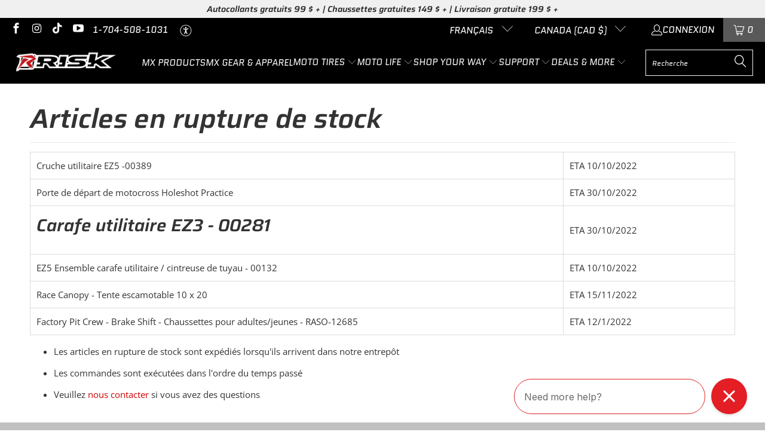

--- FILE ---
content_type: text/html; charset=utf-8
request_url: https://ca.riskracing.com/fr/pages/backordered-items
body_size: 59951
content:


 <!DOCTYPE html>
<html class="no-js no-touch" lang="fr"> <head> <meta charset="utf-8"> <meta name="format-detection" content="telephone=no"> <meta http-equiv="cleartype" content="on"> <meta name="robots" content="index,follow"> <!-- #BISS START Cozy Country Redirect optimization code --> <script src="https://cozycountryredirectiii.addons.business/js/eggbox/14603/script_a4fec959902bd9901fc4e95df2356637.js?v=1&sign=a4fec959902bd9901fc4e95df2356637&shop=riskracing.myshopify.com" type='text/javascript'></script> <!-- #BISS END Cozy Country Redirect optimization code -->
<!-- #BISS 9/27/2022 - copied from older theme version 2021-03-21--> <meta name="msvalidate.01" content="0DA7512BE453EC5E085202EDEF54EA93" /> <meta name="google-site-verification" content="75h3Bdi2KfD6ryQHKb_FFn2y0GKzafjFSab0yJOMB1g" />
<!-- Start Alexa Certify Javascript -->
<script type="text/javascript">
_atrk_opts = { atrk_acct:"kiSCt1FYxz20cv", domain:"riskracing.com",dynamic: true};
(function() { var as = document.createElement('script'); as.type = 'text/javascript'; as.async = true; as.src = "https://certify-js.alexametrics.com/atrk.js"; var s = document.getElementsByTagName('script')[0];s.parentNode.insertBefore(as, s); })();
</script>
<noscript><img src="https://certify.alexametrics.com/atrk.gif?account=kiSCt1FYxz20cv" style="display:none" height="1" width="1" alt="" /></noscript>
<!-- End Alexa Certify Javascript -->  
    
<!--Facebook Meta --> <meta name="facebook-domain-verification" content="41kryuqutw9iitb8nb7bf4zjfrq718" />
<!-- End Facebook Meta --> 
<!-- End #BISS 9/27/2022 - copied from older theme version 2021-03-21--> <!-- Mobile Specific Metas --> <meta name="HandheldFriendly" content="True"> <meta name="MobileOptimized" content="320"> <meta name="viewport" content="width=device-width,initial-scale=1"> <meta name="theme-color" content="#e31e25"> <title>
      Articles en rupture de stock - Risk Racing</title> <meta name="description" content="EZ5 Utility Jug -00389 ETA 10/5/2222 EZ5 Utility Jug / Hose Bender Combo - 00132 ETA 10/5/2022 Les articles en rupture de stock sont expédiés lorsqu&#39;ils arrivent dans notre entrepôt les articles en stock seront expédiés immédiatement avec la méthode d&#39;expédition sélectionnée Les articles en rupture de stock seront expédiés par voie terrestre"/> <!-- Preconnect Domains --> <link rel="preconnect" href="https://fonts.shopifycdn.com" /> <link rel="preconnect" href="https://cdn.shopify.com" /> <link rel="preconnect" href="https://v.shopify.com" /> <link rel="preconnect" href="https://cdn.shopifycloud.com" /> <link rel="preconnect" href="https://monorail-edge.shopifysvc.com"> <!-- fallback for browsers that don't support preconnect --> <link rel="dns-prefetch" href="https://fonts.shopifycdn.com" /> <link rel="dns-prefetch" href="https://cdn.shopify.com" /> <link rel="dns-prefetch" href="https://v.shopify.com" /> <link rel="dns-prefetch" href="https://cdn.shopifycloud.com" /> <link rel="dns-prefetch" href="https://monorail-edge.shopifysvc.com"> <!-- Preload Assets --> <link rel="preload" href="//ca.riskracing.com/cdn/shop/t/148/assets/fancybox.css?v=19278034316635137701768224748" as="style"> <link rel="preload" href="//ca.riskracing.com/cdn/shop/t/148/assets/styles.css?v=183722293700133442091768224801" as="style"> <link rel="preload" href="//ca.riskracing.com/cdn/shop/t/148/assets/jquery.min.js?v=81049236547974671631768224750" as="script"> <link rel="preload" href="//ca.riskracing.com/cdn/shop/t/148/assets/vendors.js?v=51772124549495699811768224756" as="script"> <link rel="preload" href="//ca.riskracing.com/cdn/shop/t/148/assets/sections.js?v=110066090805402370721768224801" as="script"> <link rel="preload" href="//ca.riskracing.com/cdn/shop/t/148/assets/utilities.js?v=109419349990852918661768224801" as="script"> <link rel="preload" href="//ca.riskracing.com/cdn/shop/t/148/assets/app.js?v=90536198084697156151768224801" as="script"> <!-- Stylesheet for Fancybox library --> <link href="//ca.riskracing.com/cdn/shop/t/148/assets/fancybox.css?v=19278034316635137701768224748" rel="stylesheet" type="text/css" media="all" /> <!-- Stylesheets for Turbo --> <link href="//ca.riskracing.com/cdn/shop/t/148/assets/styles.css?v=183722293700133442091768224801" rel="stylesheet" type="text/css" media="all" /> <script>
      window.lazySizesConfig = window.lazySizesConfig || {};

      lazySizesConfig.expand = 300;
      lazySizesConfig.loadHidden = false;

      /*! lazysizes - v5.2.2 - bgset plugin */
      !function(e,t){var a=function(){t(e.lazySizes),e.removeEventListener("lazyunveilread",a,!0)};t=t.bind(null,e,e.document),"object"==typeof module&&module.exports?t(require("lazysizes")):"function"==typeof define&&define.amd?define(["lazysizes"],t):e.lazySizes?a():e.addEventListener("lazyunveilread",a,!0)}(window,function(e,z,g){"use strict";var c,y,b,f,i,s,n,v,m;e.addEventListener&&(c=g.cfg,y=/\s+/g,b=/\s*\|\s+|\s+\|\s*/g,f=/^(.+?)(?:\s+\[\s*(.+?)\s*\])(?:\s+\[\s*(.+?)\s*\])?$/,i=/^\s*\(*\s*type\s*:\s*(.+?)\s*\)*\s*$/,s=/\(|\)|'/,n={contain:1,cover:1},v=function(e,t){var a;t&&((a=t.match(i))&&a[1]?e.setAttribute("type",a[1]):e.setAttribute("media",c.customMedia[t]||t))},m=function(e){var t,a,i,r;e.target._lazybgset&&(a=(t=e.target)._lazybgset,(i=t.currentSrc||t.src)&&((r=g.fire(a,"bgsetproxy",{src:i,useSrc:s.test(i)?JSON.stringify(i):i})).defaultPrevented||(a.style.backgroundImage="url("+r.detail.useSrc+")")),t._lazybgsetLoading&&(g.fire(a,"_lazyloaded",{},!1,!0),delete t._lazybgsetLoading))},addEventListener("lazybeforeunveil",function(e){var t,a,i,r,s,n,l,d,o,u;!e.defaultPrevented&&(t=e.target.getAttribute("data-bgset"))&&(o=e.target,(u=z.createElement("img")).alt="",u._lazybgsetLoading=!0,e.detail.firesLoad=!0,a=t,i=o,r=u,s=z.createElement("picture"),n=i.getAttribute(c.sizesAttr),l=i.getAttribute("data-ratio"),d=i.getAttribute("data-optimumx"),i._lazybgset&&i._lazybgset.parentNode==i&&i.removeChild(i._lazybgset),Object.defineProperty(r,"_lazybgset",{value:i,writable:!0}),Object.defineProperty(i,"_lazybgset",{value:s,writable:!0}),a=a.replace(y," ").split(b),s.style.display="none",r.className=c.lazyClass,1!=a.length||n||(n="auto"),a.forEach(function(e){var t,a=z.createElement("source");n&&"auto"!=n&&a.setAttribute("sizes",n),(t=e.match(f))?(a.setAttribute(c.srcsetAttr,t[1]),v(a,t[2]),v(a,t[3])):a.setAttribute(c.srcsetAttr,e),s.appendChild(a)}),n&&(r.setAttribute(c.sizesAttr,n),i.removeAttribute(c.sizesAttr),i.removeAttribute("sizes")),d&&r.setAttribute("data-optimumx",d),l&&r.setAttribute("data-ratio",l),s.appendChild(r),i.appendChild(s),setTimeout(function(){g.loader.unveil(u),g.rAF(function(){g.fire(u,"_lazyloaded",{},!0,!0),u.complete&&m({target:u})})}))}),z.addEventListener("load",m,!0),e.addEventListener("lazybeforesizes",function(e){var t,a,i,r;e.detail.instance==g&&e.target._lazybgset&&e.detail.dataAttr&&(t=e.target._lazybgset,i=t,r=(getComputedStyle(i)||{getPropertyValue:function(){}}).getPropertyValue("background-size"),!n[r]&&n[i.style.backgroundSize]&&(r=i.style.backgroundSize),n[a=r]&&(e.target._lazysizesParentFit=a,g.rAF(function(){e.target.setAttribute("data-parent-fit",a),e.target._lazysizesParentFit&&delete e.target._lazysizesParentFit})))},!0),z.documentElement.addEventListener("lazybeforesizes",function(e){var t,a;!e.defaultPrevented&&e.target._lazybgset&&e.detail.instance==g&&(e.detail.width=(t=e.target._lazybgset,a=g.gW(t,t.parentNode),(!t._lazysizesWidth||a>t._lazysizesWidth)&&(t._lazysizesWidth=a),t._lazysizesWidth))}))});

      /*! lazysizes - v5.2.2 */
      !function(e){var t=function(u,D,f){"use strict";var k,H;if(function(){var e;var t={lazyClass:"lazyload",loadedClass:"lazyloaded",loadingClass:"lazyloading",preloadClass:"lazypreload",errorClass:"lazyerror",autosizesClass:"lazyautosizes",srcAttr:"data-src",srcsetAttr:"data-srcset",sizesAttr:"data-sizes",minSize:40,customMedia:{},init:true,expFactor:1.5,hFac:.8,loadMode:2,loadHidden:true,ricTimeout:0,throttleDelay:125};H=u.lazySizesConfig||u.lazysizesConfig||{};for(e in t){if(!(e in H)){H[e]=t[e]}}}(),!D||!D.getElementsByClassName){return{init:function(){},cfg:H,noSupport:true}}var O=D.documentElement,a=u.HTMLPictureElement,P="addEventListener",$="getAttribute",q=u[P].bind(u),I=u.setTimeout,U=u.requestAnimationFrame||I,l=u.requestIdleCallback,j=/^picture$/i,r=["load","error","lazyincluded","_lazyloaded"],i={},G=Array.prototype.forEach,J=function(e,t){if(!i[t]){i[t]=new RegExp("(\\s|^)"+t+"(\\s|$)")}return i[t].test(e[$]("class")||"")&&i[t]},K=function(e,t){if(!J(e,t)){e.setAttribute("class",(e[$]("class")||"").trim()+" "+t)}},Q=function(e,t){var i;if(i=J(e,t)){e.setAttribute("class",(e[$]("class")||"").replace(i," "))}},V=function(t,i,e){var a=e?P:"removeEventListener";if(e){V(t,i)}r.forEach(function(e){t[a](e,i)})},X=function(e,t,i,a,r){var n=D.createEvent("Event");if(!i){i={}}i.instance=k;n.initEvent(t,!a,!r);n.detail=i;e.dispatchEvent(n);return n},Y=function(e,t){var i;if(!a&&(i=u.picturefill||H.pf)){if(t&&t.src&&!e[$]("srcset")){e.setAttribute("srcset",t.src)}i({reevaluate:true,elements:[e]})}else if(t&&t.src){e.src=t.src}},Z=function(e,t){return(getComputedStyle(e,null)||{})[t]},s=function(e,t,i){i=i||e.offsetWidth;while(i<H.minSize&&t&&!e._lazysizesWidth){i=t.offsetWidth;t=t.parentNode}return i},ee=function(){var i,a;var t=[];var r=[];var n=t;var s=function(){var e=n;n=t.length?r:t;i=true;a=false;while(e.length){e.shift()()}i=false};var e=function(e,t){if(i&&!t){e.apply(this,arguments)}else{n.push(e);if(!a){a=true;(D.hidden?I:U)(s)}}};e._lsFlush=s;return e}(),te=function(i,e){return e?function(){ee(i)}:function(){var e=this;var t=arguments;ee(function(){i.apply(e,t)})}},ie=function(e){var i;var a=0;var r=H.throttleDelay;var n=H.ricTimeout;var t=function(){i=false;a=f.now();e()};var s=l&&n>49?function(){l(t,{timeout:n});if(n!==H.ricTimeout){n=H.ricTimeout}}:te(function(){I(t)},true);return function(e){var t;if(e=e===true){n=33}if(i){return}i=true;t=r-(f.now()-a);if(t<0){t=0}if(e||t<9){s()}else{I(s,t)}}},ae=function(e){var t,i;var a=99;var r=function(){t=null;e()};var n=function(){var e=f.now()-i;if(e<a){I(n,a-e)}else{(l||r)(r)}};return function(){i=f.now();if(!t){t=I(n,a)}}},e=function(){var v,m,c,h,e;var y,z,g,p,C,b,A;var n=/^img$/i;var d=/^iframe$/i;var E="onscroll"in u&&!/(gle|ing)bot/.test(navigator.userAgent);var _=0;var w=0;var N=0;var M=-1;var x=function(e){N--;if(!e||N<0||!e.target){N=0}};var W=function(e){if(A==null){A=Z(D.body,"visibility")=="hidden"}return A||!(Z(e.parentNode,"visibility")=="hidden"&&Z(e,"visibility")=="hidden")};var S=function(e,t){var i;var a=e;var r=W(e);g-=t;b+=t;p-=t;C+=t;while(r&&(a=a.offsetParent)&&a!=D.body&&a!=O){r=(Z(a,"opacity")||1)>0;if(r&&Z(a,"overflow")!="visible"){i=a.getBoundingClientRect();r=C>i.left&&p<i.right&&b>i.top-1&&g<i.bottom+1}}return r};var t=function(){var e,t,i,a,r,n,s,l,o,u,f,c;var d=k.elements;if((h=H.loadMode)&&N<8&&(e=d.length)){t=0;M++;for(;t<e;t++){if(!d[t]||d[t]._lazyRace){continue}if(!E||k.prematureUnveil&&k.prematureUnveil(d[t])){R(d[t]);continue}if(!(l=d[t][$]("data-expand"))||!(n=l*1)){n=w}if(!u){u=!H.expand||H.expand<1?O.clientHeight>500&&O.clientWidth>500?500:370:H.expand;k._defEx=u;f=u*H.expFactor;c=H.hFac;A=null;if(w<f&&N<1&&M>2&&h>2&&!D.hidden){w=f;M=0}else if(h>1&&M>1&&N<6){w=u}else{w=_}}if(o!==n){y=innerWidth+n*c;z=innerHeight+n;s=n*-1;o=n}i=d[t].getBoundingClientRect();if((b=i.bottom)>=s&&(g=i.top)<=z&&(C=i.right)>=s*c&&(p=i.left)<=y&&(b||C||p||g)&&(H.loadHidden||W(d[t]))&&(m&&N<3&&!l&&(h<3||M<4)||S(d[t],n))){R(d[t]);r=true;if(N>9){break}}else if(!r&&m&&!a&&N<4&&M<4&&h>2&&(v[0]||H.preloadAfterLoad)&&(v[0]||!l&&(b||C||p||g||d[t][$](H.sizesAttr)!="auto"))){a=v[0]||d[t]}}if(a&&!r){R(a)}}};var i=ie(t);var B=function(e){var t=e.target;if(t._lazyCache){delete t._lazyCache;return}x(e);K(t,H.loadedClass);Q(t,H.loadingClass);V(t,L);X(t,"lazyloaded")};var a=te(B);var L=function(e){a({target:e.target})};var T=function(t,i){try{t.contentWindow.location.replace(i)}catch(e){t.src=i}};var F=function(e){var t;var i=e[$](H.srcsetAttr);if(t=H.customMedia[e[$]("data-media")||e[$]("media")]){e.setAttribute("media",t)}if(i){e.setAttribute("srcset",i)}};var s=te(function(t,e,i,a,r){var n,s,l,o,u,f;if(!(u=X(t,"lazybeforeunveil",e)).defaultPrevented){if(a){if(i){K(t,H.autosizesClass)}else{t.setAttribute("sizes",a)}}s=t[$](H.srcsetAttr);n=t[$](H.srcAttr);if(r){l=t.parentNode;o=l&&j.test(l.nodeName||"")}f=e.firesLoad||"src"in t&&(s||n||o);u={target:t};K(t,H.loadingClass);if(f){clearTimeout(c);c=I(x,2500);V(t,L,true)}if(o){G.call(l.getElementsByTagName("source"),F)}if(s){t.setAttribute("srcset",s)}else if(n&&!o){if(d.test(t.nodeName)){T(t,n)}else{t.src=n}}if(r&&(s||o)){Y(t,{src:n})}}if(t._lazyRace){delete t._lazyRace}Q(t,H.lazyClass);ee(function(){var e=t.complete&&t.naturalWidth>1;if(!f||e){if(e){K(t,"ls-is-cached")}B(u);t._lazyCache=true;I(function(){if("_lazyCache"in t){delete t._lazyCache}},9)}if(t.loading=="lazy"){N--}},true)});var R=function(e){if(e._lazyRace){return}var t;var i=n.test(e.nodeName);var a=i&&(e[$](H.sizesAttr)||e[$]("sizes"));var r=a=="auto";if((r||!m)&&i&&(e[$]("src")||e.srcset)&&!e.complete&&!J(e,H.errorClass)&&J(e,H.lazyClass)){return}t=X(e,"lazyunveilread").detail;if(r){re.updateElem(e,true,e.offsetWidth)}e._lazyRace=true;N++;s(e,t,r,a,i)};var r=ae(function(){H.loadMode=3;i()});var l=function(){if(H.loadMode==3){H.loadMode=2}r()};var o=function(){if(m){return}if(f.now()-e<999){I(o,999);return}m=true;H.loadMode=3;i();q("scroll",l,true)};return{_:function(){e=f.now();k.elements=D.getElementsByClassName(H.lazyClass);v=D.getElementsByClassName(H.lazyClass+" "+H.preloadClass);q("scroll",i,true);q("resize",i,true);q("pageshow",function(e){if(e.persisted){var t=D.querySelectorAll("."+H.loadingClass);if(t.length&&t.forEach){U(function(){t.forEach(function(e){if(e.complete){R(e)}})})}}});if(u.MutationObserver){new MutationObserver(i).observe(O,{childList:true,subtree:true,attributes:true})}else{O[P]("DOMNodeInserted",i,true);O[P]("DOMAttrModified",i,true);setInterval(i,999)}q("hashchange",i,true);["focus","mouseover","click","load","transitionend","animationend"].forEach(function(e){D[P](e,i,true)});if(/d$|^c/.test(D.readyState)){o()}else{q("load",o);D[P]("DOMContentLoaded",i);I(o,2e4)}if(k.elements.length){t();ee._lsFlush()}else{i()}},checkElems:i,unveil:R,_aLSL:l}}(),re=function(){var i;var n=te(function(e,t,i,a){var r,n,s;e._lazysizesWidth=a;a+="px";e.setAttribute("sizes",a);if(j.test(t.nodeName||"")){r=t.getElementsByTagName("source");for(n=0,s=r.length;n<s;n++){r[n].setAttribute("sizes",a)}}if(!i.detail.dataAttr){Y(e,i.detail)}});var a=function(e,t,i){var a;var r=e.parentNode;if(r){i=s(e,r,i);a=X(e,"lazybeforesizes",{width:i,dataAttr:!!t});if(!a.defaultPrevented){i=a.detail.width;if(i&&i!==e._lazysizesWidth){n(e,r,a,i)}}}};var e=function(){var e;var t=i.length;if(t){e=0;for(;e<t;e++){a(i[e])}}};var t=ae(e);return{_:function(){i=D.getElementsByClassName(H.autosizesClass);q("resize",t)},checkElems:t,updateElem:a}}(),t=function(){if(!t.i&&D.getElementsByClassName){t.i=true;re._();e._()}};return I(function(){H.init&&t()}),k={cfg:H,autoSizer:re,loader:e,init:t,uP:Y,aC:K,rC:Q,hC:J,fire:X,gW:s,rAF:ee}}(e,e.document,Date);e.lazySizes=t,"object"==typeof module&&module.exports&&(module.exports=t)}("undefined"!=typeof window?window:{});</script> <!-- Icons --> <link rel="shortcut icon" type="image/x-icon" href="//ca.riskracing.com/cdn/shop/files/favicon-risk-32x32_180x180.png?v=1613713269"> <link rel="apple-touch-icon" href="//ca.riskracing.com/cdn/shop/files/favicon-risk-32x32_180x180.png?v=1613713269"/> <link rel="apple-touch-icon" sizes="57x57" href="//ca.riskracing.com/cdn/shop/files/favicon-risk-32x32_57x57.png?v=1613713269"/> <link rel="apple-touch-icon" sizes="60x60" href="//ca.riskracing.com/cdn/shop/files/favicon-risk-32x32_60x60.png?v=1613713269"/> <link rel="apple-touch-icon" sizes="72x72" href="//ca.riskracing.com/cdn/shop/files/favicon-risk-32x32_72x72.png?v=1613713269"/> <link rel="apple-touch-icon" sizes="76x76" href="//ca.riskracing.com/cdn/shop/files/favicon-risk-32x32_76x76.png?v=1613713269"/> <link rel="apple-touch-icon" sizes="114x114" href="//ca.riskracing.com/cdn/shop/files/favicon-risk-32x32_114x114.png?v=1613713269"/> <link rel="apple-touch-icon" sizes="180x180" href="//ca.riskracing.com/cdn/shop/files/favicon-risk-32x32_180x180.png?v=1613713269"/> <link rel="apple-touch-icon" sizes="228x228" href="//ca.riskracing.com/cdn/shop/files/favicon-risk-32x32_228x228.png?v=1613713269"/> <link rel="canonical" href="https://ca.riskracing.com/fr/pages/backordered-items"/>

<!-- #BISS 9/27/2022 - copied from older theme version 2021-03-21--> <!-- Global site tag (gtag.js) - Google Ads: 1062519488 -->
<script async src="https://www.googletagmanager.com/gtag/js?id=AW-1062519488"></script>
<script>
  window.dataLayer = window.dataLayer || [];
  function gtag(){dataLayer.push(arguments);}
  gtag('js', new Date());

  gtag('config', 'AW-1062519488');
</script>
<!-- Event snippet for Lock-N-Load Pro - Remarketing conversion page -->
<script>
  gtag('event', 'conversion', {
      'send_to': 'AW-1062519488/wH7dCNWn0osBEMCF0_oD',
      'value': 180.0,
      'currency': 'USD',
      'transaction_id': ''
  });
</script>
<!-- End #BISS 9/27/2022 - copied from older theme version 2021-03-21--> <script src="//ca.riskracing.com/cdn/shop/t/148/assets/jquery.min.js?v=81049236547974671631768224750" defer></script> <script src="//ca.riskracing.com/cdn/shop/t/148/assets/currencies.js?v=63035159355332271981768224747" defer></script> <script>
      window.PXUTheme = window.PXUTheme || {};
      window.PXUTheme.version = '8.0.1';
      window.PXUTheme.name = 'Turbo';</script>
    


    
<template id="price-ui"><span class="price " data-price></span><span class="compare-at-price" data-compare-at-price></span><span class="unit-pricing" data-unit-pricing></span></template> <template id="price-ui-badge"><div class="price-ui-badge__sticker price-ui-badge__sticker--"> <span class="price-ui-badge__sticker-text" data-badge></span></div></template> <template id="price-ui__price"><span class="money" data-price></span></template> <template id="price-ui__price-range"><span class="price-min" data-price-min><span class="money" data-price></span></span> - <span class="price-max" data-price-max><span class="money" data-price></span></span></template> <template id="price-ui__unit-pricing"><span class="unit-quantity" data-unit-quantity></span> | <span class="unit-price" data-unit-price><span class="money" data-price></span></span> / <span class="unit-measurement" data-unit-measurement></span></template> <template id="price-ui-badge__percent-savings-range">Économiser jusqu'à <span data-price-percent></span>%</template> <template id="price-ui-badge__percent-savings">Sauvegarder <span data-price-percent></span>%</template> <template id="price-ui-badge__price-savings-range">Économiser jusqu'à <span class="money" data-price></span></template> <template id="price-ui-badge__price-savings">Enregistrer <span class="money" data-price></span></template> <template id="price-ui-badge__on-sale">Vente</template> <template id="price-ui-badge__sold-out">Épuisé</template> <template id="price-ui-badge__in-stock">En stock</template> <script>
      
window.PXUTheme = window.PXUTheme || {};


window.PXUTheme.theme_settings = {};
window.PXUTheme.currency = {};
window.PXUTheme.routes = window.PXUTheme.routes || {};


window.PXUTheme.theme_settings.display_tos_checkbox = false;
window.PXUTheme.theme_settings.go_to_checkout = false;
window.PXUTheme.theme_settings.cart_action = "redirect_cart";
window.PXUTheme.theme_settings.cart_shipping_calculator = false;


window.PXUTheme.theme_settings.collection_swatches = false;
window.PXUTheme.theme_settings.collection_secondary_image = true;


window.PXUTheme.currency.show_multiple_currencies = false;
window.PXUTheme.currency.shop_currency = "USD";
window.PXUTheme.currency.default_currency = "USD";
window.PXUTheme.currency.display_format = "money_with_currency_format";
window.PXUTheme.currency.money_format = "${{amount}} CAD";
window.PXUTheme.currency.money_format_no_currency = "${{amount}}";
window.PXUTheme.currency.money_format_currency = "${{amount}} CAD";
window.PXUTheme.currency.native_multi_currency = true;
window.PXUTheme.currency.iso_code = "CAD";
window.PXUTheme.currency.symbol = "$";


window.PXUTheme.theme_settings.display_inventory_left = false;
window.PXUTheme.theme_settings.inventory_threshold = 10;
window.PXUTheme.theme_settings.limit_quantity = false;


window.PXUTheme.theme_settings.menu_position = null;


window.PXUTheme.theme_settings.newsletter_popup = false;
window.PXUTheme.theme_settings.newsletter_popup_days = "7";
window.PXUTheme.theme_settings.newsletter_popup_mobile = true;
window.PXUTheme.theme_settings.newsletter_popup_seconds = 6;


window.PXUTheme.theme_settings.pagination_type = "infinite_scroll";


window.PXUTheme.theme_settings.enable_shopify_collection_badges = false;
window.PXUTheme.theme_settings.quick_shop_thumbnail_position = null;
window.PXUTheme.theme_settings.product_form_style = "radio";
window.PXUTheme.theme_settings.sale_banner_enabled = true;
window.PXUTheme.theme_settings.display_savings = true;
window.PXUTheme.theme_settings.display_sold_out_price = true;
window.PXUTheme.theme_settings.free_text = "Libre";
window.PXUTheme.theme_settings.video_looping = null;
window.PXUTheme.theme_settings.quick_shop_style = "popup";
window.PXUTheme.theme_settings.hover_enabled = false;


window.PXUTheme.routes.cart_url = "/fr/cart";
window.PXUTheme.routes.root_url = "/fr";
window.PXUTheme.routes.search_url = "/fr/search";
window.PXUTheme.routes.all_products_collection_url = "/fr/collections/all";


window.PXUTheme.theme_settings.image_loading_style = "blur-up";


window.PXUTheme.theme_settings.search_option = "product";
window.PXUTheme.theme_settings.search_items_to_display = 5;
window.PXUTheme.theme_settings.enable_autocomplete = true;


window.PXUTheme.theme_settings.page_dots_enabled = false;
window.PXUTheme.theme_settings.slideshow_arrow_size = "light";


window.PXUTheme.theme_settings.quick_shop_enabled = false;


window.PXUTheme.translation = {};


window.PXUTheme.translation.agree_to_terms_warning = "Vous devez accepter les termes et conditions à la caisse.";
window.PXUTheme.translation.one_item_left = "produit en stock";
window.PXUTheme.translation.items_left_text = "produits en stock";
window.PXUTheme.translation.cart_savings_text = "Économisez";
window.PXUTheme.translation.cart_discount_text = "Remise";
window.PXUTheme.translation.cart_subtotal_text = "Sous-total";
window.PXUTheme.translation.cart_remove_text = "Supprimer";
window.PXUTheme.translation.cart_free_text = "Libérer";


window.PXUTheme.translation.newsletter_success_text = "Merci de vous être inscrit(e) à notre liste de diffusion !";


window.PXUTheme.translation.notify_email = "Saisissez votre adresse e-mail...";
window.PXUTheme.translation.notify_email_value = "Translation missing: fr.contact.fields.email";
window.PXUTheme.translation.notify_email_send = "Envoyer";
window.PXUTheme.translation.notify_message_first = "Merci de me contacter lorsque ";
window.PXUTheme.translation.notify_message_last = " est disponible à nouveau - ";
window.PXUTheme.translation.notify_success_text = "Merci ! Nous vous contacterons lorsque ce produit sera de nouveau disponible !";


window.PXUTheme.translation.add_to_cart = "Ajouter au panier";
window.PXUTheme.translation.coming_soon_text = "À Venir";
window.PXUTheme.translation.sold_out_text = "Épuisé";
window.PXUTheme.translation.sale_text = "Soldes";
window.PXUTheme.translation.savings_text = "Économisez";
window.PXUTheme.translation.from_text = "de";
window.PXUTheme.translation.new_text = "Nouveauté";
window.PXUTheme.translation.pre_order_text = "Pré-Commande";
window.PXUTheme.translation.unavailable_text = "Indisponible";


window.PXUTheme.translation.all_results = "Tous les résultats";
window.PXUTheme.translation.no_results = "Aucun résultat trouvé.";


window.PXUTheme.media_queries = {};
window.PXUTheme.media_queries.small = window.matchMedia( "(max-width: 480px)" );
window.PXUTheme.media_queries.medium = window.matchMedia( "(max-width: 798px)" );
window.PXUTheme.media_queries.large = window.matchMedia( "(min-width: 799px)" );
window.PXUTheme.media_queries.larger = window.matchMedia( "(min-width: 960px)" );
window.PXUTheme.media_queries.xlarge = window.matchMedia( "(min-width: 1200px)" );
window.PXUTheme.media_queries.ie10 = window.matchMedia( "all and (-ms-high-contrast: none), (-ms-high-contrast: active)" );
window.PXUTheme.media_queries.tablet = window.matchMedia( "only screen and (min-width: 799px) and (max-width: 1024px)" );
window.PXUTheme.media_queries.mobile_and_tablet = window.matchMedia( "(max-width: 1024px)" );</script> <script src="//ca.riskracing.com/cdn/shop/t/148/assets/vendors.js?v=51772124549495699811768224756" defer></script> <script src="//ca.riskracing.com/cdn/shop/t/148/assets/sections.js?v=110066090805402370721768224801" defer></script> <script src="//ca.riskracing.com/cdn/shop/t/148/assets/utilities.js?v=109419349990852918661768224801" defer></script> <script src="//ca.riskracing.com/cdn/shop/t/148/assets/app.js?v=90536198084697156151768224801" defer></script> <script></script> <script>window.performance && window.performance.mark && window.performance.mark('shopify.content_for_header.start');</script><meta name="google-site-verification" content="75h3Bdi2KfD6ryQHKb_FFn2y0GKzafjFSab0yJOMB1g">
<meta id="shopify-digital-wallet" name="shopify-digital-wallet" content="/23015125/digital_wallets/dialog">
<meta name="shopify-checkout-api-token" content="b78413e9c273f21bb77e671fc622b383">
<meta id="in-context-paypal-metadata" data-shop-id="23015125" data-venmo-supported="false" data-environment="production" data-locale="fr_FR" data-paypal-v4="true" data-currency="CAD">
<link rel="alternate" hreflang="x-default" href="https://riskracing.com/pages/backordered-items">
<link rel="alternate" hreflang="en" href="https://riskracing.com/pages/backordered-items">
<link rel="alternate" hreflang="es" href="https://riskracing.com/es/pages/backordered-items">
<link rel="alternate" hreflang="fr" href="https://riskracing.com/fr/pages/backordered-items">
<link rel="alternate" hreflang="en-CA" href="https://ca.riskracing.com/pages/backordered-items">
<link rel="alternate" hreflang="fr-CA" href="https://ca.riskracing.com/fr/pages/backordered-items">
<script async="async" src="/checkouts/internal/preloads.js?locale=fr-CA"></script>
<link rel="preconnect" href="https://shop.app" crossorigin="anonymous">
<script async="async" src="https://shop.app/checkouts/internal/preloads.js?locale=fr-CA&shop_id=23015125" crossorigin="anonymous"></script>
<script id="apple-pay-shop-capabilities" type="application/json">{"shopId":23015125,"countryCode":"US","currencyCode":"CAD","merchantCapabilities":["supports3DS"],"merchantId":"gid:\/\/shopify\/Shop\/23015125","merchantName":"Risk Racing","requiredBillingContactFields":["postalAddress","email","phone"],"requiredShippingContactFields":["postalAddress","email","phone"],"shippingType":"shipping","supportedNetworks":["visa","masterCard","amex","discover","elo","jcb"],"total":{"type":"pending","label":"Risk Racing","amount":"1.00"},"shopifyPaymentsEnabled":true,"supportsSubscriptions":true}</script>
<script id="shopify-features" type="application/json">{"accessToken":"b78413e9c273f21bb77e671fc622b383","betas":["rich-media-storefront-analytics"],"domain":"ca.riskracing.com","predictiveSearch":true,"shopId":23015125,"locale":"fr"}</script>
<script>var Shopify = Shopify || {};
Shopify.shop = "riskracing.myshopify.com";
Shopify.locale = "fr";
Shopify.currency = {"active":"CAD","rate":"1.4123116"};
Shopify.country = "CA";
Shopify.theme = {"name":"Turbo - Jan26","id":136779006046,"schema_name":"Turbo","schema_version":"8.0.1","theme_store_id":null,"role":"main"};
Shopify.theme.handle = "null";
Shopify.theme.style = {"id":null,"handle":null};
Shopify.cdnHost = "ca.riskracing.com/cdn";
Shopify.routes = Shopify.routes || {};
Shopify.routes.root = "/fr/";</script>
<script type="module">!function(o){(o.Shopify=o.Shopify||{}).modules=!0}(window);</script>
<script>!function(o){function n(){var o=[];function n(){o.push(Array.prototype.slice.apply(arguments))}return n.q=o,n}var t=o.Shopify=o.Shopify||{};t.loadFeatures=n(),t.autoloadFeatures=n()}(window);</script>
<script>
  window.ShopifyPay = window.ShopifyPay || {};
  window.ShopifyPay.apiHost = "shop.app\/pay";
  window.ShopifyPay.redirectState = null;
</script>
<script id="shop-js-analytics" type="application/json">{"pageType":"page"}</script>
<script defer="defer" async type="module" src="//ca.riskracing.com/cdn/shopifycloud/shop-js/modules/v2/client.init-shop-cart-sync_XvpUV7qp.fr.esm.js"></script>
<script defer="defer" async type="module" src="//ca.riskracing.com/cdn/shopifycloud/shop-js/modules/v2/chunk.common_C2xzKNNs.esm.js"></script>
<script type="module">
  await import("//ca.riskracing.com/cdn/shopifycloud/shop-js/modules/v2/client.init-shop-cart-sync_XvpUV7qp.fr.esm.js");
await import("//ca.riskracing.com/cdn/shopifycloud/shop-js/modules/v2/chunk.common_C2xzKNNs.esm.js");

  window.Shopify.SignInWithShop?.initShopCartSync?.({"fedCMEnabled":true,"windoidEnabled":true});

</script>
<script>
  window.Shopify = window.Shopify || {};
  if (!window.Shopify.featureAssets) window.Shopify.featureAssets = {};
  window.Shopify.featureAssets['shop-js'] = {"shop-cart-sync":["modules/v2/client.shop-cart-sync_C66VAAYi.fr.esm.js","modules/v2/chunk.common_C2xzKNNs.esm.js"],"init-fed-cm":["modules/v2/client.init-fed-cm_By4eIqYa.fr.esm.js","modules/v2/chunk.common_C2xzKNNs.esm.js"],"shop-button":["modules/v2/client.shop-button_Bz0N9rYp.fr.esm.js","modules/v2/chunk.common_C2xzKNNs.esm.js"],"shop-cash-offers":["modules/v2/client.shop-cash-offers_B90ok608.fr.esm.js","modules/v2/chunk.common_C2xzKNNs.esm.js","modules/v2/chunk.modal_7MqWQJ87.esm.js"],"init-windoid":["modules/v2/client.init-windoid_CdJe_Ee3.fr.esm.js","modules/v2/chunk.common_C2xzKNNs.esm.js"],"shop-toast-manager":["modules/v2/client.shop-toast-manager_kCJHoUCw.fr.esm.js","modules/v2/chunk.common_C2xzKNNs.esm.js"],"init-shop-email-lookup-coordinator":["modules/v2/client.init-shop-email-lookup-coordinator_BPuRLqHy.fr.esm.js","modules/v2/chunk.common_C2xzKNNs.esm.js"],"init-shop-cart-sync":["modules/v2/client.init-shop-cart-sync_XvpUV7qp.fr.esm.js","modules/v2/chunk.common_C2xzKNNs.esm.js"],"avatar":["modules/v2/client.avatar_BTnouDA3.fr.esm.js"],"pay-button":["modules/v2/client.pay-button_CmFhG2BZ.fr.esm.js","modules/v2/chunk.common_C2xzKNNs.esm.js"],"init-customer-accounts":["modules/v2/client.init-customer-accounts_C5-IhKGM.fr.esm.js","modules/v2/client.shop-login-button_DrlPOW6Z.fr.esm.js","modules/v2/chunk.common_C2xzKNNs.esm.js","modules/v2/chunk.modal_7MqWQJ87.esm.js"],"init-shop-for-new-customer-accounts":["modules/v2/client.init-shop-for-new-customer-accounts_Cv1WqR1n.fr.esm.js","modules/v2/client.shop-login-button_DrlPOW6Z.fr.esm.js","modules/v2/chunk.common_C2xzKNNs.esm.js","modules/v2/chunk.modal_7MqWQJ87.esm.js"],"shop-login-button":["modules/v2/client.shop-login-button_DrlPOW6Z.fr.esm.js","modules/v2/chunk.common_C2xzKNNs.esm.js","modules/v2/chunk.modal_7MqWQJ87.esm.js"],"init-customer-accounts-sign-up":["modules/v2/client.init-customer-accounts-sign-up_Dqgdz3C3.fr.esm.js","modules/v2/client.shop-login-button_DrlPOW6Z.fr.esm.js","modules/v2/chunk.common_C2xzKNNs.esm.js","modules/v2/chunk.modal_7MqWQJ87.esm.js"],"shop-follow-button":["modules/v2/client.shop-follow-button_D7RRykwK.fr.esm.js","modules/v2/chunk.common_C2xzKNNs.esm.js","modules/v2/chunk.modal_7MqWQJ87.esm.js"],"checkout-modal":["modules/v2/client.checkout-modal_NILs_SXn.fr.esm.js","modules/v2/chunk.common_C2xzKNNs.esm.js","modules/v2/chunk.modal_7MqWQJ87.esm.js"],"lead-capture":["modules/v2/client.lead-capture_CSmE_fhP.fr.esm.js","modules/v2/chunk.common_C2xzKNNs.esm.js","modules/v2/chunk.modal_7MqWQJ87.esm.js"],"shop-login":["modules/v2/client.shop-login_CKcjyRl_.fr.esm.js","modules/v2/chunk.common_C2xzKNNs.esm.js","modules/v2/chunk.modal_7MqWQJ87.esm.js"],"payment-terms":["modules/v2/client.payment-terms_eoGasybT.fr.esm.js","modules/v2/chunk.common_C2xzKNNs.esm.js","modules/v2/chunk.modal_7MqWQJ87.esm.js"]};
</script>
<script>(function() {
  var isLoaded = false;
  function asyncLoad() {
    if (isLoaded) return;
    isLoaded = true;
    var urls = ["https:\/\/formbuilder.hulkapps.com\/skeletopapp.js?shop=riskracing.myshopify.com","https:\/\/cdn.nfcube.com\/instafeed-136a0ef31aa683604c33c1f749186816.js?shop=riskracing.myshopify.com"];
    for (var i = 0; i <urls.length; i++) {
      var s = document.createElement('script');
      s.type = 'text/javascript';
      s.async = true;
      s.src = urls[i];
      var x = document.getElementsByTagName('script')[0];
      x.parentNode.insertBefore(s, x);
    }
  };
  if(window.attachEvent) {
    window.attachEvent('onload', asyncLoad);
  } else {
    window.addEventListener('load', asyncLoad, false);
  }
})();</script>
<script id="__st">var __st={"a":23015125,"offset":-18000,"reqid":"bd4174a7-3157-4060-b8d0-476e5910ffed-1768720299","pageurl":"ca.riskracing.com\/fr\/pages\/backordered-items","s":"pages-79932751966","u":"b997bc5ab282","p":"page","rtyp":"page","rid":79932751966};</script>
<script>window.ShopifyPaypalV4VisibilityTracking = true;</script>
<script id="captcha-bootstrap">!function(){'use strict';const t='contact',e='account',n='new_comment',o=[[t,t],['blogs',n],['comments',n],[t,'customer']],c=[[e,'customer_login'],[e,'guest_login'],[e,'recover_customer_password'],[e,'create_customer']],r=t=>t.map((([t,e])=>`form[action*='/${t}']:not([data-nocaptcha='true']) input[name='form_type'][value='${e}']`)).join(','),a=t=>()=>t?[...document.querySelectorAll(t)].map((t=>t.form)):[];function s(){const t=[...o],e=r(t);return a(e)}const i='password',u='form_key',d=['recaptcha-v3-token','g-recaptcha-response','h-captcha-response',i],f=()=>{try{return window.sessionStorage}catch{return}},m='__shopify_v',_=t=>t.elements[u];function p(t,e,n=!1){try{const o=window.sessionStorage,c=JSON.parse(o.getItem(e)),{data:r}=function(t){const{data:e,action:n}=t;return t[m]||n?{data:e,action:n}:{data:t,action:n}}(c);for(const[e,n]of Object.entries(r))t.elements[e]&&(t.elements[e].value=n);n&&o.removeItem(e)}catch(o){console.error('form repopulation failed',{error:o})}}const l='form_type',E='cptcha';function T(t){t.dataset[E]=!0}const w=window,h=w.document,L='Shopify',v='ce_forms',y='captcha';let A=!1;((t,e)=>{const n=(g='f06e6c50-85a8-45c8-87d0-21a2b65856fe',I='https://cdn.shopify.com/shopifycloud/storefront-forms-hcaptcha/ce_storefront_forms_captcha_hcaptcha.v1.5.2.iife.js',D={infoText:'Protégé par hCaptcha',privacyText:'Confidentialité',termsText:'Conditions'},(t,e,n)=>{const o=w[L][v],c=o.bindForm;if(c)return c(t,g,e,D).then(n);var r;o.q.push([[t,g,e,D],n]),r=I,A||(h.body.append(Object.assign(h.createElement('script'),{id:'captcha-provider',async:!0,src:r})),A=!0)});var g,I,D;w[L]=w[L]||{},w[L][v]=w[L][v]||{},w[L][v].q=[],w[L][y]=w[L][y]||{},w[L][y].protect=function(t,e){n(t,void 0,e),T(t)},Object.freeze(w[L][y]),function(t,e,n,w,h,L){const[v,y,A,g]=function(t,e,n){const i=e?o:[],u=t?c:[],d=[...i,...u],f=r(d),m=r(i),_=r(d.filter((([t,e])=>n.includes(e))));return[a(f),a(m),a(_),s()]}(w,h,L),I=t=>{const e=t.target;return e instanceof HTMLFormElement?e:e&&e.form},D=t=>v().includes(t);t.addEventListener('submit',(t=>{const e=I(t);if(!e)return;const n=D(e)&&!e.dataset.hcaptchaBound&&!e.dataset.recaptchaBound,o=_(e),c=g().includes(e)&&(!o||!o.value);(n||c)&&t.preventDefault(),c&&!n&&(function(t){try{if(!f())return;!function(t){const e=f();if(!e)return;const n=_(t);if(!n)return;const o=n.value;o&&e.removeItem(o)}(t);const e=Array.from(Array(32),(()=>Math.random().toString(36)[2])).join('');!function(t,e){_(t)||t.append(Object.assign(document.createElement('input'),{type:'hidden',name:u})),t.elements[u].value=e}(t,e),function(t,e){const n=f();if(!n)return;const o=[...t.querySelectorAll(`input[type='${i}']`)].map((({name:t})=>t)),c=[...d,...o],r={};for(const[a,s]of new FormData(t).entries())c.includes(a)||(r[a]=s);n.setItem(e,JSON.stringify({[m]:1,action:t.action,data:r}))}(t,e)}catch(e){console.error('failed to persist form',e)}}(e),e.submit())}));const S=(t,e)=>{t&&!t.dataset[E]&&(n(t,e.some((e=>e===t))),T(t))};for(const o of['focusin','change'])t.addEventListener(o,(t=>{const e=I(t);D(e)&&S(e,y())}));const B=e.get('form_key'),M=e.get(l),P=B&&M;t.addEventListener('DOMContentLoaded',(()=>{const t=y();if(P)for(const e of t)e.elements[l].value===M&&p(e,B);[...new Set([...A(),...v().filter((t=>'true'===t.dataset.shopifyCaptcha))])].forEach((e=>S(e,t)))}))}(h,new URLSearchParams(w.location.search),n,t,e,['guest_login'])})(!0,!0)}();</script>
<script integrity="sha256-4kQ18oKyAcykRKYeNunJcIwy7WH5gtpwJnB7kiuLZ1E=" data-source-attribution="shopify.loadfeatures" defer="defer" src="//ca.riskracing.com/cdn/shopifycloud/storefront/assets/storefront/load_feature-a0a9edcb.js" crossorigin="anonymous"></script>
<script crossorigin="anonymous" defer="defer" src="//ca.riskracing.com/cdn/shopifycloud/storefront/assets/shopify_pay/storefront-65b4c6d7.js?v=20250812"></script>
<script data-source-attribution="shopify.dynamic_checkout.dynamic.init">var Shopify=Shopify||{};Shopify.PaymentButton=Shopify.PaymentButton||{isStorefrontPortableWallets:!0,init:function(){window.Shopify.PaymentButton.init=function(){};var t=document.createElement("script");t.src="https://ca.riskracing.com/cdn/shopifycloud/portable-wallets/latest/portable-wallets.fr.js",t.type="module",document.head.appendChild(t)}};
</script>
<script data-source-attribution="shopify.dynamic_checkout.buyer_consent">
  function portableWalletsHideBuyerConsent(e){var t=document.getElementById("shopify-buyer-consent"),n=document.getElementById("shopify-subscription-policy-button");t&&n&&(t.classList.add("hidden"),t.setAttribute("aria-hidden","true"),n.removeEventListener("click",e))}function portableWalletsShowBuyerConsent(e){var t=document.getElementById("shopify-buyer-consent"),n=document.getElementById("shopify-subscription-policy-button");t&&n&&(t.classList.remove("hidden"),t.removeAttribute("aria-hidden"),n.addEventListener("click",e))}window.Shopify?.PaymentButton&&(window.Shopify.PaymentButton.hideBuyerConsent=portableWalletsHideBuyerConsent,window.Shopify.PaymentButton.showBuyerConsent=portableWalletsShowBuyerConsent);
</script>
<script data-source-attribution="shopify.dynamic_checkout.cart.bootstrap">document.addEventListener("DOMContentLoaded",(function(){function t(){return document.querySelector("shopify-accelerated-checkout-cart, shopify-accelerated-checkout")}if(t())Shopify.PaymentButton.init();else{new MutationObserver((function(e,n){t()&&(Shopify.PaymentButton.init(),n.disconnect())})).observe(document.body,{childList:!0,subtree:!0})}}));
</script>
<link id="shopify-accelerated-checkout-styles" rel="stylesheet" media="screen" href="https://ca.riskracing.com/cdn/shopifycloud/portable-wallets/latest/accelerated-checkout-backwards-compat.css" crossorigin="anonymous">
<style id="shopify-accelerated-checkout-cart">
        #shopify-buyer-consent {
  margin-top: 1em;
  display: inline-block;
  width: 100%;
}

#shopify-buyer-consent.hidden {
  display: none;
}

#shopify-subscription-policy-button {
  background: none;
  border: none;
  padding: 0;
  text-decoration: underline;
  font-size: inherit;
  cursor: pointer;
}

#shopify-subscription-policy-button::before {
  box-shadow: none;
}

      </style>

<script>window.performance && window.performance.mark && window.performance.mark('shopify.content_for_header.end');</script>

    

<meta name="author" content="Risk Racing">
<meta property="og:url" content="https://ca.riskracing.com/fr/pages/backordered-items">
<meta property="og:site_name" content="Risk Racing"> <meta property="og:type" content="article"> <meta property="og:title" content="Articles en rupture de stock"> <meta property="og:image" content="https://ca.riskracing.com/cdn/shop/files/RISK-RACING-social-sharing-logo_1200x.jpg?v=1654188130"> <meta property="og:image:secure_url" content="https://ca.riskracing.com/cdn/shop/files/RISK-RACING-social-sharing-logo_1200x.jpg?v=1654188130"> <meta property="og:image:width" content="1200"> <meta property="og:image:height" content="628"> <meta property="og:description" content="EZ5 Utility Jug -00389 ETA 10/5/2222 EZ5 Utility Jug / Hose Bender Combo - 00132 ETA 10/5/2022 Les articles en rupture de stock sont expédiés lorsqu&#39;ils arrivent dans notre entrepôt les articles en stock seront expédiés immédiatement avec la méthode d&#39;expédition sélectionnée Les articles en rupture de stock seront expédiés par voie terrestre">




<meta name="twitter:card" content="summary">



    
    

<!--#BISS 20210415 for Product Addons app--><script src="https://spa.spicegems.com/js/src/latest/riskracing.myshopify.com/scriptTag.js?shop=riskracing.myshopify.com" type="text/javascript"></script> <script src="//ca.riskracing.com/cdn/shop/t/148/assets/timesact.js?v=163295939614899592881768224754" defer="defer"></script> <!-- Added with Analyzify V2.0 - Aug 3, 2022 9:41 am -->

<!-- Google Tag Manager -->
<script>(function(w,d,s,l,i){w[l]=w[l]||[];w[l].push({'gtm.start':
new Date().getTime(),event:'gtm.js'});var f=d.getElementsByTagName(s)[0],
j=d.createElement(s),dl=l!='dataLayer'?'&l='+l:'';j.async=true;j.src=
'https://www.googletagmanager.com/gtm.js?id='+i+dl;f.parentNode.insertBefore(j,f);
})(window,document,'script','dataLayer','GTM-PQXGWTX');</script>
<!-- End Google Tag Manager -->

<script type="text/javascript">
  var jQuery351;
  window.dataLayer = window.dataLayer || [];

  function analyzifyInitialize(){
    window.analyzifyloadScript = function(url, callback) {
      var script = document.createElement('script');
      script.type = 'text/javascript';
      // If the browser is Internet Explorer
      if (script.readyState){
        script.onreadystatechange = function() {
          if (script.readyState == 'loaded' || script.readyState == 'complete') {
            script.onreadystatechange = null;
            callback();
          }
        };
        // For any other browser
      } else {
        script.onload = function() {
          callback();
        };
      }
      script.src = url;
      document.getElementsByTagName('head')[0].appendChild(script);
    }

    window.analyzifyAppStart = function(){
      
      window.dataLayer.push({
        event: "sh_info",
        
            page_type: "other",
        
        page_currency: "USD",
        
          user_type: "visitor"
        
      });

      window.analyzifyGetClickedProductPosition = function(elementHref, sku){
        if(sku != ''){
          var collection = null;
          
          return 0;
        }else{
          var elementIndex = -1
          collectionProductsElements = document.querySelectorAll('a[href*="/products/"]');
          collectionProductsElements.forEach(function(element,index){
            if (element.href.includes(elementHref)) {elementIndex = index + 1};
          });
          return elementIndex
        }
      }

      window.analyzifyCollectionPageHandle = function(){
        var collection = null;
        var collectionAllProducts = null;
        var collectionTitle = "";
        var collectionId = "";
        var collectionProductsBrand = [];
        var collectionProductsType = [];
        var collectionProductsSku = [];
        var collectionProductsName = [];
        var collectionProductsId = [];
        var collectionProductsPrice = [];
        var collectionProductsPosition = []; // we need to talk about, this data can be taken from DOM only (filter ON/OFF)
        var collectionGproductId = [];
        var collectionVariantId = [];
        
        
        window.dataLayer.push({
          event: 'ee_productImpression',
          category_name: collectionTitle,
          category_id: collectionId,
          category_product_brand: collectionProductsBrand,
          category_product_type: collectionProductsType,
          category_product_sku: collectionProductsSku,
          category_product_name: collectionProductsName,
          category_product_id: collectionProductsId,
          category_product_price: collectionProductsPrice,
          currency: "USD",
          category_product_position: collectionProductsPosition,
          g_product_id: collectionGproductId,
          variant_id: collectionVariantId
        });

        jQuery351(document).on('click', 'a[href*="/products/"]', function(event) {
          var href= jQuery351(this).attr('href');
          if(collectionAllProducts.length <1 ) return;
          var handle = href.split('/products/')[1];
          var clickedProduct = collectionAllProducts.filter(function(product) {
              return product.handle === handle;
          });
          if (clickedProduct.length == 0 ) return;
          window.dataLayer.push({
            event: 'ee_productClick',
            category_name: collectionTitle,
            category_id: collectionId,
            product_name: clickedProduct[0].title,
            product_type: clickedProduct[0].type,
            sku: clickedProduct[0].variants[0].sku,
            product_id : clickedProduct[0].id.toString(),
            product_price: (clickedProduct[0].price / 100).toFixed(2).toString(),
            currency: "USD",
            product_brand: clickedProduct[0].vendor,
            product_position: analyzifyGetClickedProductPosition(href, clickedProduct[0].variants[0].sku),
            variant_id: clickedProduct[0].variants[0].id
          });
        });
      };

      window.analyzifySearchPageHandle = function(){
        var searchTerm = "";
        var searchResults = parseInt("");
        var searchResultsJson = null;
        var searchProductsBrand = [];
        var searchProductsType = [];
        var searchProductsSku = [];
        var searchProductsNames = [];
        var searchProductsIds = [];
        var searchProductsPrices = [];
        var searchProductsPosition = [];
        var searchGproductId = [];
        var searchVariantId = [];
        
        

        window.dataLayer.push({
          event: 'searchListInfo',
          page_type: 'search',
          search_term: searchTerm,
          search_results: searchResults,
          category_product_brand: searchProductsBrand,
          category_product_type: searchProductsType,
          category_product_sku: searchProductsSku,
          category_product_name: searchProductsNames,
          category_product_id: searchProductsIds,
          category_product_price: searchProductsPrices,
          currency: "USD",
          category_product_position: searchProductsPosition,
          g_product_id: searchGproductId,
          variant_id: searchVariantId
        });

        
        jQuery351(document).on('click', 'a[href*="/products/"]', function(event) {
          if(searchResultsJson.length <1 ) return;
          var href= jQuery351(this).attr('href');
          var handle = href.split('/products/')[1];
          var clickedProduct = searchResultsJson.filter(function(product) {
            return handle.includes(product.handle);
          });
          if (clickedProduct.length == 0 ) return;
          
          window.dataLayer.push({
            event: 'ee_productClick',
            product_name: clickedProduct[0].title,
            product_type: clickedProduct[0].type,
            sku: clickedProduct[0].variants[0].sku,
            product_id : clickedProduct[0].id,
            product_price: (clickedProduct[0].price / 100).toFixed(2).toString(),
            currency: "USD",
            product_brand: clickedProduct[0].vendor,
            product_position: analyzifyGetClickedProductPosition(href, ""),
            variant_id: clickedProduct[0].variants[0].id
          });

        });
      };

      window.analyzifyProductPageHandle = function(){
        var productName = "";
        var productId = "";
        var productPrice = "0.0";
        var productBrand = "";
        var productType = "";
        var productSku = "";
        var productCollection = "";
        
        window.dataLayer.push({
          event: 'ee_productDetail',
          name: productName,
          id: productId,
          price: productPrice,
          currency: "USD",
          brand: productBrand,
          product_type: productType,
          sku: productSku,
          category: productCollection,
          g_product_id: "shopify_US_"+productId+"_"+"",
          variant_id: ""
        });
//         var first_atc = null;
//         var selectors = ["input[name='add']", "button[name='add']", "#add-to-cart", "#AddToCartText", "#AddToCart", ".gtmatc", ".product-form__cart-submit", "#AddToCart-product-template", ".product-form__add-to-cart"];
//         var found_selectors = 0;
//         selectors.forEach(function(selector) {
//           found_selectors += jQuery351(selector).length;
//           if (first_atc == null && found_selectors) {
//             first_atc = selector
//           }
//         });
//         if (jQuery351(first_atc).length > 0 ) {
          jQuery351(document).on('click', '.add_to_cart', function(event) {
            var productForm = jQuery351(this).parents('form[action="/cart/add"]');
            var variantInput = productForm.find('*[name="id"]')
            var quantityInput = productForm.find('input[name="quantity"]')
            var itemQuantity = quantityInput.length > 0 ? quantityInput.val() : 1
            window.dataLayer.push({
              event: 'ee_addToCart',
              name: productName,
              id: productId,
              price: productPrice,
              currency: "USD",
              brand: productBrand,
              product_type: productType,
              category: productCollection,
              quantity: itemQuantity,
              variant: variantInput.val(),
              g_product_id: "shopify_US_"+productId+"_"+variantInput.val()
            });
  debugger
          });
//         }
      };

      window.checkoutEvent = function(){
        jQuery351.getJSON('/cart.js', function(cart) {
          if(cart.items.length > 0){
            var cartId = cart.token;
            var cartTotalValue = cart.total_price;
            var cartTotalQuantity = cart.item_count;
            var cartCurrency = cart.currency;
            var cartItemsName = [];
            var cartItemsBrand = [];
            var cartItemsType = [];
            var cartItemsSku = [];
            var cartItemsId = [];
            var cartItemsVariantId = [];
            var cartItemsVariantTitle = [];
            var cartItemsPrice = [];
            var cartItemsQuantity = [];
            var cartItemsQuantity = [];
            var cartGProductIds = [];

            jQuery351.each(cart.items, function(key,val) {
              cartItemsName.push(val.title);
              cartItemsBrand.push(val.vendor);
              cartItemsType.push(val.product_type);
              cartItemsSku.push(val.sku);
              cartItemsId.push(val.product_id);
              cartItemsVariantId.push(val.variant_id);
              cartItemsVariantTitle.push(val.title);
              cartItemsPrice.push(parseFloat(parseInt(val.original_price)/100));
              cartItemsQuantity.push(val.quantity);
              cartGProductIds.push("shopify_US_"+val.product_id+"_"+val.variant_id);
            });

            window.dataLayer.push({
              event: 'ee_checkout',
              page_type: 'cart',
              name: cartItemsName,
              brand: cartItemsBrand,
              product_type: cartItemsType,
              sku: cartItemsSku,
              id: cartItemsId,
              variant_id: cartItemsVariantId,
              variant: cartItemsVariantTitle,
              price: cartItemsPrice,
              quantity: cartItemsQuantity,
              cart_id: cart.token,
              currency: cartCurrency,
              totalValue: parseFloat(cart.total_price)/100,
              totalQuantity: cart.item_count,
              g_product_id: cartGProductIds
            });
           }
        });
      };

      window.analyzifyCartPageHandle = function(){
        var cartTotalValue = "0.0";
        var cartTotalQuantity = "0";
        var cartCurrency = "CAD";
        var cartItemsName = [];
        var cartItemsCategory = [];
        var cartItemsBrand = [];
        var cartItemsType = [];
        var cartItemsSku = [];
        var cartItemsId = [];
        var cartItemsVariantId = [];
        var cartItemsVariantTitle = [];
        var cartItemsPrice = [];
        var cartItemsQuantity = [];
        var cartItemsCategoryIds = [];

        
        


        window.dataLayer.push({
          event: 'ee_checkout',
          page_type: 'cart',
          name: cartItemsName,
          category: cartItemsCategory,
          brand: cartItemsBrand,
          product_type: cartItemsType,
          sku: cartItemsSku,
          id: cartItemsId,
          variant_id: cartItemsVariantId,
          variant: cartItemsVariantTitle,
          price: cartItemsPrice,
          currency: "USD",
          quantity: cartItemsQuantity,
          category_id: cartItemsCategoryIds,
          currency: cartCurrency,
          totalValue: cartTotalValue,
          totalQuantity: cartTotalQuantity * 1
        });
      };

      
      
      
        // jQuery351(document).on('click', cart_icon, function(event) {
        // checkoutEvent();
        // });
        // jQuery351(document).on('click', first_atc, function(event) {
//           var productForm = jQuery351(this).parents('form');
//           var variantInput = productForm.find('*[name="id"]')
//           var quantityInput = productForm.find('input[name="quantity"]')
//           var itemQuantity = quantityInput.length > 0 ? quantityInput.val() : 1
//           window.dataLayer.push({
//             event: 'ee_addToCart',
//             name: productForm.find('.ptitle').val(),
//             id: productForm.find('.pid').val(),
//             price: productForm.find('.pprice').val(),
//             brand: productForm.find('.pbrand').val(),
//             product_type: productForm.find('.ptype').val(),
//             category: productForm.find('.pcollection').val(),
//             quantity: itemQuantity,
//             variant: variantInput.val(),
//             g_product_id: "shopify_US_"+productForm.find('.pid').val()+"_"+variantInput.val()
//           });
        // });
      
      var cartItemsJson = {"note":null,"attributes":{},"original_total_price":0,"total_price":0,"total_discount":0,"total_weight":0.0,"item_count":0,"items":[],"requires_shipping":false,"currency":"CAD","items_subtotal_price":0,"cart_level_discount_applications":[],"checkout_charge_amount":0};
      jQuery351(document).on('click', ".cart__remove", function(event) {
        var removedvid = jQuery351(this).attr("data-vid");
        var removedItemData = cartItemsJson.items.filter(function(item){
          return item.variant_id.toString() === removedvid
        })
        var removedItem = removedItemData[0];
        window.dataLayer.push({
          event:'ee_removeFromCart',
          name: removedItem.product_title,
          id : removedItem.product_id.toString(),
          variant : removedItem.id.toString(),
          price: (removedItem.price / 100).toFixed(2).toString(),
          currency: "USD",
          brand: removedItem.vendor,
          quantity: removedItem.quantity
        });
      });
    }
  }

  analyzifyInitialize();
  analyzifyloadScript('//ajax.googleapis.com/ajax/libs/jquery/3.5.1/jquery.min.js', function() {
    jQuery351 = jQuery.noConflict(true);
    analyzifyAppStart();
  });
</script>  
  
  	



<!--#BISS 20231115 for Microsoft Clarity-->
<script type="text/javascript">
    (function(c,l,a,r,i,t,y){
        c[a]=c[a]||function(){(c[a].q=c[a].q||[]).push(arguments)};
        t=l.createElement(r);t.async=1;t.src="https://www.clarity.ms/tag/"+i;
        y=l.getElementsByTagName(r)[0];y.parentNode.insertBefore(t,y);
    })(window, document, "clarity", "script", "jqzhud5yiy");
</script>
<!--END #BISS 20231115 for Microsoft Clarity--><!-- BEGIN app block: shopify://apps/klaviyo-email-marketing-sms/blocks/klaviyo-onsite-embed/2632fe16-c075-4321-a88b-50b567f42507 -->












  <script async src="https://static.klaviyo.com/onsite/js/X4MzbK/klaviyo.js?company_id=X4MzbK"></script>
  <script>!function(){if(!window.klaviyo){window._klOnsite=window._klOnsite||[];try{window.klaviyo=new Proxy({},{get:function(n,i){return"push"===i?function(){var n;(n=window._klOnsite).push.apply(n,arguments)}:function(){for(var n=arguments.length,o=new Array(n),w=0;w<n;w++)o[w]=arguments[w];var t="function"==typeof o[o.length-1]?o.pop():void 0,e=new Promise((function(n){window._klOnsite.push([i].concat(o,[function(i){t&&t(i),n(i)}]))}));return e}}})}catch(n){window.klaviyo=window.klaviyo||[],window.klaviyo.push=function(){var n;(n=window._klOnsite).push.apply(n,arguments)}}}}();</script>

  




  <script>
    window.klaviyoReviewsProductDesignMode = false
  </script>



  <!-- BEGIN app snippet: customer-hub-data --><script>
  if (!window.customerHub) {
    window.customerHub = {};
  }
  window.customerHub.storefrontRoutes = {
    login: "https://ca.riskracing.com/customer_authentication/redirect?locale=fr&region_country=CA?return_url=%2F%23k-hub",
    register: "https://account.riskracing.com?locale=fr?return_url=%2F%23k-hub",
    logout: "/fr/account/logout",
    profile: "/fr/account",
    addresses: "/fr/account/addresses",
  };
  
  window.customerHub.userId = null;
  
  window.customerHub.storeDomain = "riskracing.myshopify.com";

  

  
    window.customerHub.storeLocale = {
        currentLanguage: 'fr',
        currentCountry: 'CA',
        availableLanguages: [
          
            {
              iso_code: 'en',
              endonym_name: 'English'
            },
          
            {
              iso_code: 'fr',
              endonym_name: 'français'
            }
          
        ],
        availableCountries: [
          
            {
              iso_code: 'AI',
              name: 'Anguilla',
              currency_code: 'XCD'
            },
          
            {
              iso_code: 'AG',
              name: 'Antigua-et-Barbuda',
              currency_code: 'XCD'
            },
          
            {
              iso_code: 'AR',
              name: 'Argentine',
              currency_code: 'USD'
            },
          
            {
              iso_code: 'AW',
              name: 'Aruba',
              currency_code: 'AWG'
            },
          
            {
              iso_code: 'AU',
              name: 'Australie',
              currency_code: 'AUD'
            },
          
            {
              iso_code: 'BS',
              name: 'Bahamas',
              currency_code: 'BSD'
            },
          
            {
              iso_code: 'BB',
              name: 'Barbade',
              currency_code: 'BBD'
            },
          
            {
              iso_code: 'BZ',
              name: 'Belize',
              currency_code: 'BZD'
            },
          
            {
              iso_code: 'BM',
              name: 'Bermudes',
              currency_code: 'USD'
            },
          
            {
              iso_code: 'BO',
              name: 'Bolivie',
              currency_code: 'BOB'
            },
          
            {
              iso_code: 'BR',
              name: 'Brésil',
              currency_code: 'USD'
            },
          
            {
              iso_code: 'CA',
              name: 'Canada',
              currency_code: 'CAD'
            },
          
            {
              iso_code: 'CL',
              name: 'Chili',
              currency_code: 'USD'
            },
          
            {
              iso_code: 'CO',
              name: 'Colombie',
              currency_code: 'USD'
            },
          
            {
              iso_code: 'CR',
              name: 'Costa Rica',
              currency_code: 'CRC'
            },
          
            {
              iso_code: 'CW',
              name: 'Curaçao',
              currency_code: 'ANG'
            },
          
            {
              iso_code: 'DM',
              name: 'Dominique',
              currency_code: 'XCD'
            },
          
            {
              iso_code: 'EC',
              name: 'Équateur',
              currency_code: 'USD'
            },
          
            {
              iso_code: 'US',
              name: 'États-Unis',
              currency_code: 'USD'
            },
          
            {
              iso_code: 'GD',
              name: 'Grenade',
              currency_code: 'XCD'
            },
          
            {
              iso_code: 'GT',
              name: 'Guatemala',
              currency_code: 'GTQ'
            },
          
            {
              iso_code: 'GY',
              name: 'Guyana',
              currency_code: 'GYD'
            },
          
            {
              iso_code: 'GF',
              name: 'Guyane française',
              currency_code: 'EUR'
            },
          
            {
              iso_code: 'HT',
              name: 'Haïti',
              currency_code: 'USD'
            },
          
            {
              iso_code: 'HN',
              name: 'Honduras',
              currency_code: 'HNL'
            },
          
            {
              iso_code: 'KY',
              name: 'Îles Caïmans',
              currency_code: 'KYD'
            },
          
            {
              iso_code: 'FK',
              name: 'Îles Malouines',
              currency_code: 'FKP'
            },
          
            {
              iso_code: 'TC',
              name: 'Îles Turques-et-Caïques',
              currency_code: 'USD'
            },
          
            {
              iso_code: 'VG',
              name: 'Îles Vierges britanniques',
              currency_code: 'USD'
            },
          
            {
              iso_code: 'UM',
              name: 'Îles mineures éloignées des États-Unis',
              currency_code: 'USD'
            },
          
            {
              iso_code: 'JM',
              name: 'Jamaïque',
              currency_code: 'JMD'
            },
          
            {
              iso_code: 'MQ',
              name: 'Martinique',
              currency_code: 'EUR'
            },
          
            {
              iso_code: 'MX',
              name: 'Mexique',
              currency_code: 'MXN'
            },
          
            {
              iso_code: 'MS',
              name: 'Montserrat',
              currency_code: 'XCD'
            },
          
            {
              iso_code: 'NI',
              name: 'Nicaragua',
              currency_code: 'NIO'
            },
          
            {
              iso_code: 'NZ',
              name: 'Nouvelle-Zélande',
              currency_code: 'NZD'
            },
          
            {
              iso_code: 'PA',
              name: 'Panama',
              currency_code: 'USD'
            },
          
            {
              iso_code: 'PY',
              name: 'Paraguay',
              currency_code: 'PYG'
            },
          
            {
              iso_code: 'BQ',
              name: 'Pays-Bas caribéens',
              currency_code: 'USD'
            },
          
            {
              iso_code: 'PE',
              name: 'Pérou',
              currency_code: 'PEN'
            },
          
            {
              iso_code: 'DO',
              name: 'République dominicaine',
              currency_code: 'DOP'
            },
          
            {
              iso_code: 'BL',
              name: 'Saint-Barthélemy',
              currency_code: 'EUR'
            },
          
            {
              iso_code: 'KN',
              name: 'Saint-Christophe-et-Niévès',
              currency_code: 'XCD'
            },
          
            {
              iso_code: 'MF',
              name: 'Saint-Martin',
              currency_code: 'EUR'
            },
          
            {
              iso_code: 'SX',
              name: 'Saint-Martin (partie néerlandaise)',
              currency_code: 'ANG'
            },
          
            {
              iso_code: 'PM',
              name: 'Saint-Pierre-et-Miquelon',
              currency_code: 'EUR'
            },
          
            {
              iso_code: 'VC',
              name: 'Saint-Vincent-et-les Grenadines',
              currency_code: 'XCD'
            },
          
            {
              iso_code: 'LC',
              name: 'Sainte-Lucie',
              currency_code: 'XCD'
            },
          
            {
              iso_code: 'SV',
              name: 'Salvador',
              currency_code: 'USD'
            },
          
            {
              iso_code: 'SR',
              name: 'Suriname',
              currency_code: 'USD'
            },
          
            {
              iso_code: 'TT',
              name: 'Trinité-et-Tobago',
              currency_code: 'TTD'
            },
          
            {
              iso_code: 'UY',
              name: 'Uruguay',
              currency_code: 'UYU'
            },
          
            {
              iso_code: 'VE',
              name: 'Venezuela',
              currency_code: 'USD'
            }
          
        ]
    };
  
</script>
<!-- END app snippet -->





<!-- END app block --><!-- BEGIN app block: shopify://apps/hulk-form-builder/blocks/app-embed/b6b8dd14-356b-4725-a4ed-77232212b3c3 --><!-- BEGIN app snippet: hulkapps-formbuilder-theme-ext --><script type="text/javascript">
  
  if (typeof window.formbuilder_customer != "object") {
        window.formbuilder_customer = {}
  }

  window.hulkFormBuilder = {
    form_data: {"form_6kZ5ercxuWMUqJ1xxj_RmA":{"uuid":"6kZ5ercxuWMUqJ1xxj_RmA","form_name":"Warranty Request Form","form_data":{"div_back_gradient_1":"#fff","div_back_gradient_2":"#fff","back_color":"#fff","form_title":"\u003ch3\u003eWarranty Request Form\u003c\/h3\u003e\n","form_submit":"Submit","after_submit":"hideAndmessage","after_submit_msg":"","captcha_enable":"no","label_style":"blockLabels","input_border_radius":"2","back_type":"transparent","input_back_color":"#fff","input_back_color_hover":"#fff","back_shadow":"none","label_font_clr":"#333333","input_font_clr":"#333333","button_align":"fullBtn","button_clr":"#fff","button_back_clr":"#e31e25","button_border_radius":"2","form_width":"600px","form_border_size":"2","form_border_clr":"#c7c7c7","form_border_radius":"1","label_font_size":"14","input_font_size":"12","button_font_size":"16","form_padding":"35","input_border_color":"#ccc","input_border_color_hover":"#ccc","btn_border_clr":"#333333","btn_border_size":"1","form_name":"Warranty Request Form","":"warranty@riskracing.com","form_access_message":"\u003cp\u003ePlease login to access the form\u003cbr\u003eDo not have an account? Create account\u003c\/p\u003e","formElements":[{"type":"text","position":0,"label":"First Name:","customClass":"","halfwidth":"yes","Conditions":{},"page_number":1,"required":"yes"},{"type":"text","position":1,"label":"Last Name:","halfwidth":"yes","Conditions":{},"page_number":1,"required":"yes"},{"type":"email","position":2,"label":"Email:","required":"yes","email_confirm":"yes","Conditions":{},"page_number":1,"halfwidth":"yes"},{"Conditions":{},"type":"text","position":3,"label":"Phone Number:","halfwidth":"yes","page_number":1},{"Conditions":{},"type":"space","position":4,"label":"Label (4)","page_number":1},{"Conditions":{},"type":"label","position":5,"label":"Shipping Address","page_number":1},{"Conditions":{},"type":"text","position":6,"label":"Address:","required":"yes","halfwidth":"yes","page_number":1},{"Conditions":{},"type":"text","position":7,"label":"City:","halfwidth":"yes","required":"yes","page_number":1},{"Conditions":{},"type":"text","position":8,"label":"State:","halfwidth":"yes","required":"yes","page_number":1},{"Conditions":{},"type":"text","position":9,"label":"Zip Code:","halfwidth":"yes","required":"yes","page_number":1},{"Conditions":{},"type":"lineBreak","position":10,"label":"Label (10)","page_number":1},{"Conditions":{},"type":"text","position":11,"label":"Product Name:","required":"yes","halfwidth":"no","page_number":1},{"Conditions":{},"type":"textarea","position":12,"label":"Description of Issue","required":"yes","inputHeight":"100","page_number":1},{"Conditions":{},"type":"label","position":13,"label":"Picture or Video Submission of the Issue: *","page_number":1},{"Conditions":{},"type":"file","position":14,"label":"Upload your image or video","enable_drag_and_drop":"yes","required":"yes","page_number":1,"imageMultiple":"yes"},{"Conditions":{},"type":"lineBreak","position":15,"label":"Label (15)","page_number":1},{"Conditions":{},"type":"multipleCheckbox","position":16,"label":"Where did you make this purchase from? *","values":"Direct from Risk's website\nFrom a 3rd party like Amazon, eBay, Powersports Dealer, etc.","elementCost":{},"page_number":1},{"type":"text","position":17,"label":"If you checked Risk, then what was the Risk Order Number?","page_number":1,"Conditions":{}},{"Conditions":{},"type":"label","position":18,"label":"If you checked 3rd party, then attach a proof of receipt below","page_number":1},{"Conditions":{},"type":"image","position":19,"label":"Choose an Image of your receipt","enable_drag_and_drop":"yes","page_number":1},{"Conditions":{},"type":"lineBreak","position":20,"label":"Label (21)","page_number":1},{"Conditions":{},"type":"space","position":21,"label":"Label (22)","page_number":1},{"Conditions":{},"type":"checkbox","position":22,"label":"By submitting this information, I understand that the Risk customer service team will troubleshoot issues in an effort to determine if a replacement is necessary and the submission of this form in no way guarantees that a warranty will be granted.","result_in_yes_no":"yes","required":"yes","page_number":1}]},"is_spam_form":false,"shop_uuid":"k7BFc6D88DR7ODmhrc6hkA","shop_timezone":"America\/New_York","shop_id":4012,"shop_is_after_submit_enabled":true,"shop_shopify_plan":"Shopify","shop_shopify_domain":"riskracing.myshopify.com"},"form_kLwAIVckjMx1xrd3bvlxdg":{"uuid":"kLwAIVckjMx1xrd3bvlxdg","form_name":"Return Request Form","form_data":{"div_back_gradient_1":"#fff","div_back_gradient_2":"#fff","back_color":"#fff","form_title":"\u003ch3\u003eReturn Request Form\u003c\/h3\u003e\n","form_submit":"Submit","after_submit":"hideAndmessage","after_submit_msg":"","captcha_enable":"no","label_style":"blockLabels","input_border_radius":"2","back_type":"transparent","input_back_color":"#fff","input_back_color_hover":"#fff","back_shadow":"none","label_font_clr":"#333333","input_font_clr":"#333333","button_align":"fullBtn","button_clr":"#fff","button_back_clr":"#e31e25","button_border_radius":"2","form_width":"600px","form_border_size":"2","form_border_clr":"#c7c7c7","form_border_radius":"1","label_font_size":"14","input_font_size":"12","button_font_size":"16","form_padding":"35","input_border_color":"#ccc","input_border_color_hover":"#ccc","btn_border_clr":"#333333","btn_border_size":"1","form_name":"Return Request Form","":"returns@riskracing.com","form_access_message":"\u003cp\u003ePlease login to access the form\u003cbr\u003eDo not have an account? Create account\u003c\/p\u003e","formElements":[{"type":"text","position":0,"label":"First Name","customClass":"","halfwidth":"yes","Conditions":{},"required":"yes","page_number":1},{"type":"text","position":1,"label":"Last Name","halfwidth":"yes","Conditions":{},"required":"yes","page_number":1},{"type":"email","position":2,"label":"Email","required":"yes","email_confirm":"yes","Conditions":{},"page_number":1},{"Conditions":{},"type":"text","position":3,"label":"Phone Number","page_number":1},{"Conditions":{},"type":"text","position":4,"label":"Product your wanting to return","required":"yes","page_number":1},{"Conditions":{},"type":"text","position":5,"label":"Order Number","page_number":1},{"type":"select","position":6,"label":"Reason for return","values":"Received Wrong Item\nReceived Damaged Item\nItem Defective or Malfunctioning\nItem Not as Described\nOrdered Wrong Item\nChanged My Mind\nBetter Price Found Elsewhere\nItem Arrived Late\nGift Return (Unwanted\/Not Needed)\nOther (Please Explain in Description Box)","Conditions":{},"elementCost":{},"other_value":"yes","other_value_label":"Other","page_number":1,"required":"yes"},{"Conditions":{},"type":"select","position":7,"label":"Would you like to purchase return shipping through Risk Racing?   (If your return is due to a product defect or shipping error, please select the N\/A option.)","values":"Yes\nNo\nN\/A","elementCost":{},"required":"yes","page_number":1},{"Conditions":{},"type":"select","position":8,"label":"Condition","values":"100% New\nOpened","elementCost":{},"page_number":1,"required":"yes"},{"Conditions":{"SelectedElemenet":"Condition","SelectedElemenetCount":8,"SelectedValues":["Opened"]},"type":"image","position":9,"label":"Please send us a picture of your opened item","imageMultiple":"yes","imagenoMultiple":"5","enable_drag_and_drop":"yes","page_number":1,"required":"yes"},{"Conditions":{},"type":"select","position":10,"label":"Preferred resolution","values":"Exchange\nRefund\nStore credit","elementCost":{},"page_number":1,"required":"yes"},{"Conditions":{"SelectedElemenet":"Preferred resolution","SelectedElemenetCount":10,"SelectedValues":["Exchange"]},"type":"text","position":11,"label":"Desired product exchange","required":"yes","page_number":1},{"Conditions":{"SelectedElemenet":"Preferred resolution","SelectedElemenetCount":10,"SelectedValues":["Exchange"]},"type":"textarea","position":12,"label":"Please confirm your shipping address","required":"yes","page_number":1},{"Conditions":{},"type":"checkbox","position":13,"label":"To receive a full refund, items must be brand new, unused, and in original packaging. Used or damaged items may receive a partial refund. If returning your entire order, any free items must also be returned for a full refund. By checking this box, you acknowledge and agree to these terms.","required":"yes","result_in_yes_no":"yes","page_number":1}]},"is_spam_form":false,"shop_uuid":"k7BFc6D88DR7ODmhrc6hkA","shop_timezone":"America\/New_York","shop_id":4012,"shop_is_after_submit_enabled":true,"shop_shopify_plan":"Shopify","shop_shopify_domain":"riskracing.myshopify.com"},"form_koMO6BlcRV_V4lBfIwAvQA":{"uuid":"koMO6BlcRV_V4lBfIwAvQA","form_name":"contact us w pic","form_data":{"div_back_gradient_1":"#fff","div_back_gradient_2":"#fff","back_color":"#fff","form_title":"","form_submit":"Submit Form","after_submit":"hideAndmessage","after_submit_msg":"\u003cp\u003eThank you for contacting us. We\u0026#39;ll get back to as soon as possible.\u003c\/p\u003e\n\n\u003cp\u003e-Risk Racing Team\u003c\/p\u003e\n","captcha_enable":"no","label_style":"inlineLabels","input_border_radius":"2","back_type":"transparent","input_back_color":"#fff","input_back_color_hover":"#fff","back_shadow":"none","label_font_clr":"#333333","input_font_clr":"#333333","button_align":"fullBtn","button_clr":"#fff","button_back_clr":"#d50f0f","button_border_radius":0,"form_width":"100%","form_border_size":0,"form_border_clr":"transparent","form_border_radius":0,"label_font_size":"15","input_font_size":"13","button_font_size":"16","form_padding":0,"input_border_color":"#ccc","input_border_color_hover":"#ccc","btn_border_clr":"#d50f0f","btn_border_size":"1","form_name":"contact us w pic","":"info@riskracing.com","form_emails":"info@riskracing.com","form_access_message":"\u003cp\u003ePlease login to access the form\u003cbr\u003eDo not have an account? Create account\u003c\/p\u003e","label_font_family":"Open Sans","input_font_family":"Habibi","input_fonts_type":"System Fonts","input_system_font_family":"Helvetica","admin_email_subject":"New customer message from RiskRacing.com","notification_email_send":true,"formElements":[{"type":"text","position":0,"label":"Name","customClass":"","halfwidth":"no","Conditions":{},"page_number":1,"required":"yes"},{"type":"email","position":1,"label":"Email","required":"yes","email_confirm":"yes","Conditions":{},"page_number":1},{"type":"select","position":2,"label":"Subject","values":"Product Inquiry\nOrder Delivery\nOrder Payment\/Refund\nPayment Related\nOther","Conditions":{},"page_number":1},{"type":"textarea","position":3,"label":"Message","required":"yes","Conditions":{},"page_number":1},{"Conditions":{},"type":"label","position":4,"label":"So many customer inquiries are solved after we receive pictures of your exact situation. We recommend sending them over from the beginning to avoid a back-and-forth email delay.","page_number":1},{"Conditions":{},"type":"image","position":5,"label":"Choose an Image","halfwidth":"no","imageMultiple":"yes","imagenoMultiple":"5","page_number":1,"enable_drag_and_drop":"yes","required":"no"}]},"is_spam_form":false,"shop_uuid":"k7BFc6D88DR7ODmhrc6hkA","shop_timezone":"America\/New_York","shop_id":4012,"shop_is_after_submit_enabled":true,"shop_shopify_plan":"professional","shop_shopify_domain":"riskracing.myshopify.com","shop_remove_watermark":false,"shop_created_at":"2018-01-12T09:18:59.671-06:00"}},
    shop_data: {"shop_k7BFc6D88DR7ODmhrc6hkA":{"shop_uuid":"k7BFc6D88DR7ODmhrc6hkA","shop_timezone":"America\/New_York","shop_id":4012,"shop_is_after_submit_enabled":true,"shop_shopify_plan":"Shopify","shop_shopify_domain":"riskracing.myshopify.com","shop_created_at":"2018-01-12T15:18:59.671Z","is_skip_metafield":false,"shop_deleted":false,"shop_disabled":false}},
    settings_data: {"shop_settings":{"shop_customise_msgs":[],"default_customise_msgs":{"is_required":"is required","thank_you":"Thank you! The form was submitted successfully.","processing":"Processing...","valid_data":"Please provide valid data","valid_email":"Provide valid email format","valid_tags":"HTML Tags are not allowed","valid_phone":"Provide valid phone number","valid_captcha":"Please provide valid captcha response","valid_url":"Provide valid URL","only_number_alloud":"Provide valid number in","number_less":"must be less than","number_more":"must be more than","image_must_less":"Image must be less than 20MB","image_number":"Images allowed","image_extension":"Invalid extension! Please provide image file","error_image_upload":"Error in image upload. Please try again.","error_file_upload":"Error in file upload. Please try again.","your_response":"Your response","error_form_submit":"Error occur.Please try again after sometime.","email_submitted":"Form with this email is already submitted","invalid_email_by_zerobounce":"The email address you entered appears to be invalid. Please check it and try again.","download_file":"Download file","card_details_invalid":"Your card details are invalid","card_details":"Card details","please_enter_card_details":"Please enter card details","card_number":"Card number","exp_mm":"Exp MM","exp_yy":"Exp YY","crd_cvc":"CVV","payment_value":"Payment amount","please_enter_payment_amount":"Please enter payment amount","address1":"Address line 1","address2":"Address line 2","city":"City","province":"Province","zipcode":"Zip code","country":"Country","blocked_domain":"This form does not accept addresses from","file_must_less":"File must be less than 20MB","file_extension":"Invalid extension! Please provide file","only_file_number_alloud":"files allowed","previous":"Previous","next":"Next","must_have_a_input":"Please enter at least one field.","please_enter_required_data":"Please enter required data","atleast_one_special_char":"Include at least one special character","atleast_one_lowercase_char":"Include at least one lowercase character","atleast_one_uppercase_char":"Include at least one uppercase character","atleast_one_number":"Include at least one number","must_have_8_chars":"Must have 8 characters long","be_between_8_and_12_chars":"Be between 8 and 12 characters long","please_select":"Please Select","phone_submitted":"Form with this phone number is already submitted","user_res_parse_error":"Error while submitting the form","valid_same_values":"values must be same","product_choice_clear_selection":"Clear Selection","picture_choice_clear_selection":"Clear Selection","remove_all_for_file_image_upload":"Remove All","invalid_file_type_for_image_upload":"You can't upload files of this type.","invalid_file_type_for_signature_upload":"You can't upload files of this type.","max_files_exceeded_for_file_upload":"You can not upload any more files.","max_files_exceeded_for_image_upload":"You can not upload any more files.","file_already_exist":"File already uploaded","max_limit_exceed":"You have added the maximum number of text fields.","cancel_upload_for_file_upload":"Cancel upload","cancel_upload_for_image_upload":"Cancel upload","cancel_upload_for_signature_upload":"Cancel upload"},"shop_blocked_domains":[]}},
    features_data: {"shop_plan_features":{"shop_plan_features":["unlimited-forms","full-design-customization","export-form-submissions","multiple-recipients-for-form-submissions","multiple-admin-notifications","enable-captcha","unlimited-file-uploads","save-submitted-form-data","set-auto-response-message","conditional-logic","form-banner","save-as-draft-facility","include-user-response-in-admin-email","disable-form-submission","file-upload"]}},
    shop: null,
    shop_id: null,
    plan_features: null,
    validateDoubleQuotes: false,
    assets: {
      extraFunctions: "https://cdn.shopify.com/extensions/019bb5ee-ec40-7527-955d-c1b8751eb060/form-builder-by-hulkapps-50/assets/extra-functions.js",
      extraStyles: "https://cdn.shopify.com/extensions/019bb5ee-ec40-7527-955d-c1b8751eb060/form-builder-by-hulkapps-50/assets/extra-styles.css",
      bootstrapStyles: "https://cdn.shopify.com/extensions/019bb5ee-ec40-7527-955d-c1b8751eb060/form-builder-by-hulkapps-50/assets/theme-app-extension-bootstrap.css"
    },
    translations: {
      htmlTagNotAllowed: "HTML Tags are not allowed",
      sqlQueryNotAllowed: "SQL Queries are not allowed",
      doubleQuoteNotAllowed: "Double quotes are not allowed",
      vorwerkHttpWwwNotAllowed: "The words \u0026#39;http\u0026#39; and \u0026#39;www\u0026#39; are not allowed. Please remove them and try again.",
      maxTextFieldsReached: "You have added the maximum number of text fields.",
      avoidNegativeWords: "Avoid negative words: Don\u0026#39;t use negative words in your contact message.",
      customDesignOnly: "This form is for custom designs requests. For general inquiries please contact our team at info@stagheaddesigns.com",
      zerobounceApiErrorMsg: "We couldn\u0026#39;t verify your email due to a technical issue. Please try again later.",
    }

  }

  

  window.FbThemeAppExtSettingsHash = {}
  
</script><!-- END app snippet --><!-- END app block --><!-- BEGIN app block: shopify://apps/dr-free-gift/blocks/instant-load/5942fed7-47f4-451f-a42f-9077b6214264 --><!-- For self-installation -->
<script>(() => {const installerKey = 'docapp-free-gift-auto-install'; const urlParams = new URLSearchParams(window.location.search); if (urlParams.get(installerKey)) {window.sessionStorage.setItem(installerKey, JSON.stringify({integrationId: urlParams.get('docapp-integration-id'), divClass: urlParams.get('docapp-install-class'), check: urlParams.get('docapp-check')}));}})();</script>
<script>(() => {const previewKey = 'docapp-free-gift-test'; const urlParams = new URLSearchParams(window.location.search); if (urlParams.get(previewKey)) {window.sessionStorage.setItem(previewKey, JSON.stringify({active: true, integrationId: urlParams.get('docapp-free-gift-inst-test')}));}})();</script>
<script>window.freeGiftCartUpsellProAppBlock = true;</script>

<!-- App speed-up -->
<script id="docapp-cart">window.docappCart = {"note":null,"attributes":{},"original_total_price":0,"total_price":0,"total_discount":0,"total_weight":0.0,"item_count":0,"items":[],"requires_shipping":false,"currency":"CAD","items_subtotal_price":0,"cart_level_discount_applications":[],"checkout_charge_amount":0}; window.docappCart.currency = "CAD"; window.docappCart.shop_currency = "USD";</script>
<script id="docapp-free-item-speedup">
    (() => { if (window.freeGiftCartUpsellProAppLoaded) return; let script = document.createElement('script'); script.src = "https://d2fk970j0emtue.cloudfront.net/shop/js/free-gift-cart-upsell-pro.min.js?shop=riskracing.myshopify.com"; document.getElementById('docapp-free-item-speedup').after(script); })();
</script>

<!-- END app block --><!-- BEGIN app block: shopify://apps/instafeed/blocks/head-block/c447db20-095d-4a10-9725-b5977662c9d5 --><link rel="preconnect" href="https://cdn.nfcube.com/">
<link rel="preconnect" href="https://scontent.cdninstagram.com/">






<!-- END app block --><!-- BEGIN app block: shopify://apps/vitals/blocks/app-embed/aeb48102-2a5a-4f39-bdbd-d8d49f4e20b8 --><link rel="preconnect" href="https://appsolve.io/" /><link rel="preconnect" href="https://cdn-sf.vitals.app/" /><script data-ver="58" id="vtlsAebData" class="notranslate">window.vtlsLiquidData = window.vtlsLiquidData || {};window.vtlsLiquidData.buildId = 55785;

window.vtlsLiquidData.apiHosts = {
	...window.vtlsLiquidData.apiHosts,
	"1": "https://appsolve.io"
};
	window.vtlsLiquidData.moduleSettings = {"4":{"487":"14","488":"e31e25","673":true,"975":true,"976":true,"980":"{}"},"9":[],"10":{"66":"circle","67":"ffffff","68":"pop","69":"left","70":2,"71":"e31e25"},"14":{"45":6,"46":8,"47":10,"48":12,"49":8,"51":true,"52":true,"112":"dark","113":"bottom","198":"e31e25","199":"eeeeee","200":"ffffff","201":"cccccc","202":"cccccc","203":14,"205":13,"206":460,"207":9,"222":true,"223":true,"353":"from","354":"purchased","355":"Someone","419":"second","420":"seconds","421":"minute","422":"minutes","423":"hour","424":"hours","433":"ago","458":"6733674610782,6734517043294,6625230356574,6764933513310,6787677159518,6764942557278,6788402708574,6625230356574,7312893804638,7216129278046","474":"standard","475":"square","490":true,"497":"added to cart","498":true,"499":true,"500":10,"501":"##count## people added this product to cart today:","515":"San Francisco, CA","557":true,"589":"aeaeae","799":60,"802":1,"807":"day","808":"days"},"16":{"232":true,"245":"bottom","246":"bottom","247":"Add to Cart","411":true,"417":true,"418":true,"477":"automatic","478":"000000","479":"ffffff","489":true,"843":"ffffff","844":"2e2e2e","921":true,"922":true,"923":true,"924":"1","925":"1","952":"{\"container\":{\"traits\":{\"height\":{\"default\":\"40px\"}}},\"productDetails\":{\"traits\":{\"stickySubmitBtnStyle\":{\"default\":\"small\"}}}}","1021":false,"1110":false,"1154":0,"1155":true,"1156":true,"1157":false,"1158":0,"1159":false,"1160":false,"1161":false,"1162":false,"1163":false,"1182":false,"1183":true,"1184":"","1185":false},"17":{"41":"tada","42":"hover_and_interval","43":10},"19":{"73":"10% discount with code \u003cstrong\u003eMARCH10\u003c\/strong\u003e.","441":"Your email is already registered.","442":"Invalid email address!","506":false,"561":false},"46":{"368":"Only {{ stock }} units left in stock!","369":15,"370":false,"371":"Hurry! Inventory is running low.","372":"333333","373":"e1e1e1","374":"ff3d12","375":"edd728","909":"{\"stockBar\": {\"traits\": {\"startColor\": {\"default\": \"#e31e25\"}}}}","1087":1},"48":{"469":false,"491":true,"588":true,"595":true,"603":"","605":"","606":".vtl-ub-gift__offer-body{\n    flex-direction: column-reverse!important;\n}","781":true,"783":1,"876":0,"1076":true,"1105":0},"53":{"636":"4b8e15","637":"ffffff","638":0,"639":5,"640":"You save:","642":"Out of stock","643":"This item:","644":"Total Price:","645":true,"646":"Add to cart","647":"for","648":"with","649":"off","650":"each","651":"Buy","652":"Subtotal","653":"Discount","654":"Old price","655":0,"656":0,"657":0,"658":10,"659":"ffffff","660":14,"661":"center","671":"000000","702":"Quantity","731":"and","733":2,"734":"3f82f9","735":"8e86ed","736":true,"737":true,"738":false,"739":"left","740":60,"741":"Free of charge","742":"Free","743":"Claim gift","744":"1,2,4,5","750":"Gift","762":"Discount","763":false,"773":"Your product has been added to the cart.","786":"save","848":"ffffff","849":"f6f6f6","850":"4f4f4f","851":"Per item:","895":"eceeef","1007":"Pick another","1010":"{}","1012":true,"1028":"Other customers loved this offer","1029":"Add to order\t","1030":"Added to order","1031":"Check out","1032":1,"1033":"{\"container\":{\"traits\":{\"borderStyle\":{\"default\":\"solid\"},\"borderRadius\":{\"default\":\"0px\"}}}}","1035":"See more","1036":"See less","1037":"{}","1077":"%","1083":"Check out","1085":100,"1086":"cd1900","1091":10,"1092":1,"1093":"{}","1164":"Free shipping","1188":"light","1190":"center","1191":"light","1192":"square"},"59":{"929":"Notify me when available","930":"Notify me when back in stock","931":"Enter your contact information below to receive a notification as soon as the desired product is back in stock.","932":"","933":"Notify me when available","934":"continue_selling","947":"{}","981":false,"983":"E-mail","984":"Invalid email address","985":"Thank you for subscribing","986":"You are all set to receive a notification as soon as the product becomes available again.","987":"SMS","988":"Something went wrong","989":"Please try to subscribe again.","991":"Invalid phone number","993":"Phone number","1006":"Phone number should contain only digits","1106":false}};

window.vtlsLiquidData.shopThemeName = "Turbo";window.vtlsLiquidData.settingTranslation = {"14":{"353":{"en":"from","es":"desde","fr":"de"},"354":{"en":"purchased","es":"comprado","fr":"acheté"},"355":{"en":"Someone","es":"Alguien","fr":"Quelqu'un"},"419":{"en":"second","es":"segundo","fr":"seconde"},"420":{"en":"seconds","es":"segundos","fr":"secondes"},"421":{"en":"minute","es":"minuto","fr":"minute"},"422":{"en":"minutes","es":"minutos","fr":"minutes"},"423":{"en":"hour","es":"hora","fr":"heure"},"424":{"en":"hours","es":"horas","fr":"heures"},"433":{"en":"ago","es":"hace","fr":"il y a"},"497":{"en":"added to cart","es":"añadido a la cesta","fr":"ajouté au panier"},"501":{"en":"##count## people added this product to cart today:","es":"##count## personas han añadido este producto al carrito hoy:","fr":"##count## personnes ont ajouté ce produit au panier aujourd'hui :"},"515":{"en":"San Francisco, CA","es":"San Francisco, CA","fr":"San Francisco, CA"},"808":{"en":"days","es":"días","fr":"jours"},"807":{"en":"day","es":"día","fr":"jour"}},"46":{"368":{"en":"Only {{ stock }} units left in stock!","es":"¡Date prisa! ¡Solo quedan {{ stock }} unidades en stock!","fr":"Faites vite ! Il ne reste plus que {{ stock }} unités en stock !"},"371":{"en":"Hurry! Inventory is running low.","es":"¡Date prisa! El inventario se está agotando.","fr":"Faites vite ! Les stocks s'épuisent."}},"19":{"441":{"en":"Your email is already registered.","es":"Tu correo electrónico ya está registrado.","fr":"Votre adresse e-mail est déjà enregistrée."},"442":{"en":"Invalid email address!","es":"Dirección de correo electrónico no válida","fr":"Adresse e-mail non valide !"}},"53":{"640":{"en":"You save:","es":"Te ahorras:","fr":"Vous économisez :"},"642":{"en":"Out of stock","es":"Agotado","fr":"En rupture de stock"},"643":{"en":"This item:","es":"Este artículo:","fr":"Cet article :"},"644":{"en":"Total Price:","es":"Precio total:","fr":"Prix total :"},"646":{"en":"Add to cart","es":"Añadir a la cesta","fr":"Ajouter au panier"},"647":{"en":"for","es":"para","fr":"pour"},"648":{"en":"with","es":"con","fr":"avec"},"649":{"en":"off","es":"descuento","fr":"sur"},"650":{"en":"each","es":"cada","fr":"chaque"},"651":{"en":"Buy","es":"Comprar","fr":"Acheter"},"652":{"en":"Subtotal","es":"Subtotal","fr":"Sous-total"},"653":{"en":"Discount","es":"Descuento","fr":"Réduction"},"654":{"en":"Old price","es":"Precio antiguo","fr":"Ancien prix"},"702":{"en":"Quantity","es":"Cantidad","fr":"Quantité"},"731":{"en":"and","es":"y","fr":"et"},"741":{"en":"Free of charge","es":"Gratis","fr":"Gratuit"},"742":{"en":"Free","es":"Gratis","fr":"Gratuit"},"743":{"en":"Claim gift","es":"Reclamar el regalo","fr":"Réclamer le cadeau"},"750":{"en":"Gift","es":"Regalo","fr":"Cadeau"},"762":{"en":"Discount","es":"Descuento","fr":"Réduction"},"773":{"en":"Your product has been added to the cart.","es":"Tu producto se ha añadido al carrito.","fr":"Votre produit a été ajouté au panier."},"786":{"en":"save","es":"ahorrar","fr":"économiser"},"851":{"en":"Per item:","es":"Por item:","fr":"Par objet:"},"1007":{"en":"Pick another","es":"Elige otro","fr":"Choisis autre"},"1028":{"en":"Other customers loved this offer","es":"A otros clientes les encantó esta oferta","fr":"D'autres clients ont adoré cette offre"},"1029":{"en":"Add to order\t","es":"Añadir al pedido","fr":"Ajouter à la commande"},"1030":{"en":"Added to order","es":"Añadido al pedido","fr":"Ajouté à la commande"},"1031":{"en":"Check out","es":"Pagar pedido","fr":"Procéder au paiement"},"1035":{"en":"See more","es":"Ver más","fr":"Voir plus"},"1036":{"en":"See less","es":"Ver menos","fr":"Voir moins"},"1083":{"en":"Check out","es":"Pagar pedido","fr":"Procéder au paiement"},"1164":{"en":"Free shipping","es":"Envío gratuito","fr":"Livraison gratuite"},"1167":{"en":"Unavailable","es":"No disponible","fr":"Indisponible"}},"59":{"929":{"en":"Notify me when available","es":"Notifícame si está disponible","fr":"Avertir lorsque disponible"},"930":{"en":"Notify me when back in stock","es":"Notifícame cuando vuelva a estar disponible","fr":"Prévenez-moi dès le retour en stock"},"931":{"en":"Enter your contact information below to receive a notification as soon as the desired product is back in stock.","es":"Introduzca tu información de contacto a continuación para recibir una notificación por correo electrónico tan pronto como el producto deseado vuelva a estar disponible.","fr":"Saisissez vos coordonnées ci-dessous pour recevoir une notification par e-mail dès que le produit souhaité sera à nouveau en stock."},"932":{"en":"","es":"","fr":""},"933":{"en":"Notify me when available","es":"Notifícame cuando esté disponible","fr":"Prévenez-moi lorsque disponible"},"985":{"en":"Thank you for subscribing","es":"¡Gracias por suscribirte!","fr":"Merci de vous être abonné !"},"986":{"en":"You are all set to receive a notification as soon as the product becomes available again.","es":"Estás listo para recibir una notificación tan pronto como el producto esté disponible nuevamente.","fr":"Vous êtes prêt à recevoir une notification dès que le produit sera de nouveau disponible."},"987":{"en":"SMS","es":"SMS","fr":"SMS"},"988":{"en":"Something went wrong","es":"Algo salió mal","fr":"Quelque chose s'est mal passé"},"989":{"en":"Please try to subscribe again.","es":"Por favor, intenta suscribirte de nuevo.","fr":"Veuillez essayer de vous abonner à nouveau."},"983":{"en":"E-mail","es":"Correo electrónico","fr":"E-mail"},"984":{"en":"Invalid email address","es":"Dirección de correo electrónico no válida","fr":"Adresse e-mail non valide"},"991":{"en":"Invalid phone number","es":"Número de teléfono inválido","fr":"Numéro de téléphone invalide"},"993":{"en":"Phone number","es":"Número de teléfono","fr":"Numéro de téléphone"},"1006":{"en":"Phone number should contain only digits","es":"El número de teléfono solo debe contener dígitos","fr":"Le numéro de téléphone ne doit contenir que des chiffres"}},"16":{"1184":{"en":"","es":"","fr":""}}};window.vtlsLiquidData.smartBar=[{"smartBarType":"countdown","domCountdownSelectorId":"smart_bar_countdown","parameters":{"coupon":"","message":{"en":"\u003ca href=\"https:\/\/riskracing.com\/pages\/4th-of-july-sale-2025\" style=\"color:white;\"\u003e🎆4th of July Sale \u003c\/a\u003e\u003ca href=\"https:\/\/riskracing.com\/pages\/4th-of-july-sale-2025\" style=\"color:white;\"\u003e– Happening Now! 🦅 \u003c\/a\u003e\u003ca href=\"https:\/\/riskracing.com\/pages\/4th-of-july-sale-2025\" style=\"color:red;\"\u003e#countdown_timer#\u003c\/a\u003e","es":"La oferta finaliza en #countdown_timer#.","fr":"L'offre prend fin dans #countdown_timer#."},"bg_color":"0A3161","btn_text":"","position":"bottom","btn_color":"","text_color":"ffffff","coupon_text":"","font_family":"","custom_theme":"standard","countdown_end":"2025-07-05T23:59:00-04:00","special_color":"ffffff","btn_text_color":"","countdown_start":"2025-06-30T00:01:00-04:00","initial_message":"","progress_message":""}}];window.vtlsLiquidData.ubOfferTypes={"1":[1,2,6]};window.vtlsLiquidData.shopSettings={};window.vtlsLiquidData.shopSettings.cartType="";window.vtlsLiquidData.spat="44c9cb595ef37eaa1514f34f2f26aa8a";window.vtlsLiquidData.shopInfo={id:23015125,domain:"riskracing.com",shopifyDomain:"riskracing.myshopify.com",primaryLocaleIsoCode: "en",defaultCurrency:"USD",enabledCurrencies:["ANG","AUD","AWG","BBD","BOB","BSD","BZD","CAD","CRC","DOP","EUR","FKP","GTQ","GYD","HNL","JMD","KYD","MXN","NIO","NZD","PEN","PYG","TTD","USD","UYU","XCD"],moneyFormat:"${{amount}}",moneyWithCurrencyFormat:"${{amount}} CAD",appId:"1",appName:"Vitals",};window.vtlsLiquidData.acceptedScopes = {"1":[26,25,27,22,2,8,14,20,24,16,18,10,13,11,38,31,28,30,33,35,36,37,48,46,53,50,52,49,12,9,17,15,29,51,23,19,32,34,3,7,1,47,4,21]};window.vtlsLiquidData.cacheKeys = [1767368012,1732623845,1763671066,1751580007,1767368012,0,1677858486,1767368012 ];</script><script id="vtlsAebDynamicFunctions" class="notranslate">window.vtlsLiquidData = window.vtlsLiquidData || {};window.vtlsLiquidData.dynamicFunctions = ({$,vitalsGet,vitalsSet,VITALS_GET_$_DESCRIPTION,VITALS_GET_$_END_SECTION,VITALS_GET_$_ATC_FORM,VITALS_GET_$_ATC_BUTTON,submit_button,form_add_to_cart,cartItemVariantId,VITALS_EVENT_CART_UPDATED,VITALS_EVENT_DISCOUNTS_LOADED,VITALS_EVENT_RENDER_CAROUSEL_STARS,VITALS_EVENT_RENDER_COLLECTION_STARS,VITALS_EVENT_SMART_BAR_RENDERED,VITALS_EVENT_SMART_BAR_CLOSED,VITALS_EVENT_TABS_RENDERED,VITALS_EVENT_VARIANT_CHANGED,VITALS_EVENT_ATC_BUTTON_FOUND,VITALS_IS_MOBILE,VITALS_PAGE_TYPE,VITALS_APPEND_CSS,VITALS_HOOK__CAN_EXECUTE_CHECKOUT,VITALS_HOOK__GET_CUSTOM_CHECKOUT_URL_PARAMETERS,VITALS_HOOK__GET_CUSTOM_VARIANT_SELECTOR,VITALS_HOOK__GET_IMAGES_DEFAULT_SIZE,VITALS_HOOK__ON_CLICK_CHECKOUT_BUTTON,VITALS_HOOK__DONT_ACCELERATE_CHECKOUT,VITALS_HOOK__ON_ATC_STAY_ON_THE_SAME_PAGE,VITALS_HOOK__CAN_EXECUTE_ATC,VITALS_FLAG__IGNORE_VARIANT_ID_FROM_URL,VITALS_FLAG__UPDATE_ATC_BUTTON_REFERENCE,VITALS_FLAG__UPDATE_CART_ON_CHECKOUT,VITALS_FLAG__USE_CAPTURE_FOR_ATC_BUTTON,VITALS_FLAG__USE_FIRST_ATC_SPAN_FOR_PRE_ORDER,VITALS_FLAG__USE_HTML_FOR_STICKY_ATC_BUTTON,VITALS_FLAG__STOP_EXECUTION,VITALS_FLAG__USE_CUSTOM_COLLECTION_FILTER_DROPDOWN,VITALS_FLAG__PRE_ORDER_START_WITH_OBSERVER,VITALS_FLAG__PRE_ORDER_OBSERVER_DELAY,VITALS_FLAG__ON_CHECKOUT_CLICK_USE_CAPTURE_EVENT,handle,}) => {return {"147": {"location":"description","locator":"after"},"221": (html) => {
							$('a.product-info__caption[href$="/products/'+handle+'"]').find(".title").after(html)
						},"608": (html) => {
							if (vitalsGet('VITALS_PAGE_TYPE') === 'product' && meta.product.id === 112523378712 && $("#vitals-stock-urgency").length > 0) {
    $("#vitals-stock-urgency").hide();
}
						},"686": {"location":"description","locator":"before"},"687": {"location":"description","locator":"before"},};};</script><script id="vtlsAebDocumentInjectors" class="notranslate">window.vtlsLiquidData = window.vtlsLiquidData || {};window.vtlsLiquidData.documentInjectors = ({$,vitalsGet,vitalsSet,VITALS_IS_MOBILE,VITALS_APPEND_CSS}) => {const documentInjectors = {};documentInjectors["1"]={};documentInjectors["1"]["d"]=[];documentInjectors["1"]["d"]["0"]={};documentInjectors["1"]["d"]["0"]["a"]=null;documentInjectors["1"]["d"]["0"]["s"]=".description";documentInjectors["1"]["d"]["1"]={};documentInjectors["1"]["d"]["1"]["a"]=null;documentInjectors["1"]["d"]["1"]["s"]="div.product__details";documentInjectors["1"]["d"]["2"]={};documentInjectors["1"]["d"]["2"]["a"]=null;documentInjectors["1"]["d"]["2"]["s"]=".product__description.rte";documentInjectors["1"]["d"]["3"]={};documentInjectors["1"]["d"]["3"]["a"]=null;documentInjectors["1"]["d"]["3"]["s"]="ul.tabs";documentInjectors["1"]["d"]["4"]={};documentInjectors["1"]["d"]["4"]["a"]=null;documentInjectors["1"]["d"]["4"]["s"]=".collapsibles-wrapper";documentInjectors["2"]={};documentInjectors["2"]["d"]=[];documentInjectors["2"]["d"]["0"]={};documentInjectors["2"]["d"]["0"]["a"]={"l":"append"};documentInjectors["2"]["d"]["0"]["s"]="div.product__details";documentInjectors["2"]["d"]["1"]={};documentInjectors["2"]["d"]["1"]["a"]={"l":"after"};documentInjectors["2"]["d"]["1"]["s"]="div.product";documentInjectors["2"]["d"]["2"]={};documentInjectors["2"]["d"]["2"]["a"]={"l":"append"};documentInjectors["2"]["d"]["2"]["s"]=".main-content";documentInjectors["2"]["d"]["3"]={};documentInjectors["2"]["d"]["3"]["a"]={"e":"container","l":"after"};documentInjectors["2"]["d"]["3"]["s"]="div.product_section";documentInjectors["3"]={};documentInjectors["3"]["d"]=[];documentInjectors["3"]["d"]["0"]={};documentInjectors["3"]["d"]["0"]["a"]={"js":"$('.cart_subtotal.js-cart_subtotal').html(cart_html);\n$('.cart_savings').hide();"};documentInjectors["3"]["d"]["0"]["s"]=".cart_subtotal.js-cart_subtotal";documentInjectors["3"]["d"]["0"]["js"]=function(left_subtotal, right_subtotal, cart_html) { var vitalsDiscountsDiv = ".vitals-discounts";
if ($(vitalsDiscountsDiv).length === 0) {
$('.cart_subtotal.js-cart_subtotal').html(cart_html);
$('.cart_savings').hide();
}

};documentInjectors["4"]={};documentInjectors["4"]["d"]=[];documentInjectors["4"]["d"]["0"]={};documentInjectors["4"]["d"]["0"]["a"]=null;documentInjectors["4"]["d"]["0"]["s"]="h1[class*=\"title\"]:visible:not(.cbb-also-bought-title,.ui-title-bar__title)";documentInjectors["4"]["d"]["1"]={};documentInjectors["4"]["d"]["1"]["a"]=null;documentInjectors["4"]["d"]["1"]["s"]="h2[class*=\"title\"]";documentInjectors["4"]["d"]["2"]={};documentInjectors["4"]["d"]["2"]["a"]=null;documentInjectors["4"]["d"]["2"]["s"]="h1:visible:not(.cbb-also-bought-title)";documentInjectors["4"]["d"]["3"]={};documentInjectors["4"]["d"]["3"]["a"]=null;documentInjectors["4"]["d"]["3"]["s"]="h2";documentInjectors["10"]={};documentInjectors["10"]["d"]=[];documentInjectors["10"]["d"]["0"]={};documentInjectors["10"]["d"]["0"]["a"]=[];documentInjectors["10"]["d"]["0"]["s"]="div.product-form__item.product-form__item--quantity:not(.vitals_quantity)";documentInjectors["10"]["d"]["1"]={};documentInjectors["10"]["d"]["1"]["a"]=[];documentInjectors["10"]["d"]["1"]["s"]="div.purchase-details__quantity.product-quantity-box";documentInjectors["6"]={};documentInjectors["6"]["d"]=[];documentInjectors["6"]["d"]["0"]={};documentInjectors["6"]["d"]["0"]["a"]=[];documentInjectors["6"]["d"]["0"]["s"]=".product-list--collection";documentInjectors["12"]={};documentInjectors["12"]["d"]=[];documentInjectors["12"]["d"]["0"]={};documentInjectors["12"]["d"]["0"]["a"]=[];documentInjectors["12"]["d"]["0"]["s"]="form[action*=\"\/cart\/add\"]:visible:not([id*=\"product-form-installment\"]):not([id*=\"product-installment-form\"]):not(.vtls-exclude-atc-injector *)";documentInjectors["11"]={};documentInjectors["11"]["d"]=[];documentInjectors["11"]["d"]["0"]={};documentInjectors["11"]["d"]["0"]["a"]={"ctx":"inside","last":false};documentInjectors["11"]["d"]["0"]["s"]="[type=\"submit\"]:not(.swym-button)";documentInjectors["11"]["d"]["1"]={};documentInjectors["11"]["d"]["1"]["a"]={"ctx":"inside","last":false};documentInjectors["11"]["d"]["1"]["s"]="[name=\"add\"]:not(.swym-button)";documentInjectors["15"]={};documentInjectors["15"]["d"]=[];documentInjectors["15"]["d"]["0"]={};documentInjectors["15"]["d"]["0"]["a"]=[];documentInjectors["15"]["d"]["0"]["s"]="form[action*=\"\/cart\"] a[href*=\"\/products\/{{product_handle}}\"]";return documentInjectors;};</script><script id="vtlsAebBundle" src="https://cdn-sf.vitals.app/assets/js/bundle-aefafafd45b84ca49f717f92c371210e.js" async></script>

<!-- END app block --><!-- BEGIN app block: shopify://apps/timesact-pre-order/blocks/app-embed/bf6c109b-79b5-457c-8752-0e5e9e9676e7 -->
<!-- END app block --><!-- BEGIN app block: shopify://apps/gorgias-live-chat-helpdesk/blocks/gorgias/a66db725-7b96-4e3f-916e-6c8e6f87aaaa -->
<script defer data-gorgias-loader-chat src="https://config.gorgias.chat/bundle-loader/shopify/riskracing.myshopify.com"></script>


<script defer data-gorgias-loader-convert  src="https://cdn.9gtb.com/loader.js"></script>


<script defer data-gorgias-loader-mailto-replace  src="https://config.gorgias.help/api/contact-forms/replace-mailto-script.js?shopName=riskracing"></script>


<!-- END app block --><!-- BEGIN app block: shopify://apps/sami-product-labels/blocks/app-embed-block/b9b44663-5d51-4be1-8104-faedd68da8c5 --><script type="text/javascript">
  window.Samita = window.Samita || {};
  Samita.ProductLabels = Samita.ProductLabels || {};
  Samita.ProductLabels.locale  = {"shop_locale":{"locale":"fr","enabled":true,"primary":false,"published":true}};
  Samita.ProductLabels.page = {title : document.title.replaceAll('"', "'"), href : window.location.href, type: "page", page_id: ""};
  Samita.ProductLabels.dataShop = Samita.ProductLabels.dataShop || {};if (typeof Shopify!= "undefined" && Shopify?.theme?.role != "main") {}
  Samita.ProductLabels.theme_id =null;
  Samita.ProductLabels.products = Samita.ProductLabels.products || [];if (typeof Shopify!= "undefined" && Shopify?.theme?.id == 121638715486) {Samita.ProductLabels.themeInfo = {"id":121638715486,"name":"Turbo - octDOM w/Flash Sale","role":"main","theme_store_id":null,"theme_name":"Turbo","theme_version":"8.0.1"};}if (typeof Shopify!= "undefined" && Shopify?.theme?.id == 121885130846) {Samita.ProductLabels.themeInfo = {"id":121885130846,"name":"Turbo - Nov","role":"unpublished","theme_store_id":null,"theme_name":"Turbo","theme_version":"8.0.1"};}if (typeof Shopify!= "undefined" && Shopify?.theme?.id == 121638715486) {Samita.ProductLabels.theme = {"selectors":{"product":{"elementSelectors":[".product-top",".Product",".product-detail",".product-page-container","#ProductSection-product-template","#shopify-section-product-template",".product",".product-main",".grid",".grid.product-single","#__pf",".gfqv-product-wrapper",".ga-product",".t4s-container",".gCartItem, .flexRow.noGutter, .cart__row, .line-item, .cart-item, .cart-row, .CartItem, .cart-line-item, .cart-table tbody tr, .container-indent table tbody tr"],"notShowCustomBlocks":".variant-swatch__item,.fera-productReviews-review,share-button","link":"[samitaPL-product-link], a.product-block__link[href*=\"/products/\"], a.indiv-product__link[href*=\"/products/\"], a.thumbnail__link[href*=\"/products/\"], a.product-item__link[href*=\"/products/\"], a.product-card__link[href*=\"/products/\"], a.product-card-link[href*=\"/products/\"], a.product-block__image__link[href*=\"/products/\"], a.stretched-link[href*=\"/products/\"], a.grid-product__link[href*=\"/products/\"], a.product-grid-item--link[href*=\"/products/\"], a.product-link[href*=\"/products/\"], a.product__link[href*=\"/products/\"], a.full-unstyled-link[href*=\"/products/\"], a.grid-item__link[href*=\"/products/\"], a.grid-product__link[href*=\"/products/\"], a[data-product-page-link][href*=\"/products/\"], a[href*=\"/products/\"]:not(.logo-bar__link,.ButtonGroup__Item.Button,.menu-promotion__link,.site-nav__link,.mobile-nav__link,.hero__sidebyside-image-link,.announcement-link,.breadcrumbs-list__link,.single-level-link,.d-none)","signal":"[data-product-handle], [data-product-id]","notSignal":":not([data-section-id=\"product-recommendations\"],[data-section-type=\"product-recommendations\"],#product-area,#looxReviews)","priceSelectors":[".product-option .cvc-money","#ProductPrice-product-template",".product-block--price",".price-list","#ProductPrice",".product-price",".product__price—reg","#productPrice-product-template",".product__current-price",".product-thumb-caption-price-current",".product-item-caption-price-current",".grid-product__price,.product__price","span.price","span.product-price",".productitem--price",".product-pricing","div.price","span.money",".product-item__price",".product-list-item-price","p.price",".product-meta__prices","div.product-price","span#price",".price.money","h3.price","a.price",".price-area",".product-item-price",".pricearea",".collectionGrid .collectionBlock-info > p","#ComparePrice",".product--price-wrapper",".product-page--price-wrapper",".color--shop-accent.font-size--s.t--meta.f--main",".ComparePrice",".ProductPrice",".prodThumb .title span:last-child",".price",".product-single__price-product-template",".product-info-price",".price-money",".prod-price","#price-field",".product-grid--price",".prices,.pricing","#product-price",".money-styling",".compare-at-price",".product-item--price",".card__price",".product-card__price",".product-price__price",".product-item__price-wrapper",".product-single__price",".grid-product__price-wrap","a.grid-link p.grid-link__meta",".product__prices","#comparePrice-product-template","dl[class*=\"price\"]","div[class*=\"price\"]",".gl-card-pricing",".ga-product_price-container"],"titleSelectors":[".prod-title",".product-block--title",".product-info__title",".product-thumbnail__title",".product-card__title","div.product__title",".card__heading.h5",".cart-item__name.h4",".spf-product-card__title.h4",".gl-card-title",".ga-product_title"],"imageSelectors":["image__container img",".grid_img",".imgWrapper > img",".gitem-img",".card__media img",".image__inner img",".snize-thumbnail",".zoomImg",".spf-product-card__image",".boost-pfs-filter-product-item-main-image",".pwzrswiper-slide > img",".product__image-wrapper img",".grid__image-ratio",".product__media img",".AspectRatio > img",".product__media img",".rimage-wrapper > img",".ProductItem__Image",".img-wrapper img",".product-card__image-wrapper > .product-card__image",".ga-products_image img",".image__container",".image-wrap .grid-product__image",".boost-sd__product-image img",".box-ratio > img",".image-cell img.card__image","img[src*=\"cdn.shopify.com\"][src*=\"/products/\"]","img[srcset*=\"cdn.shopify.com\"][srcset*=\"/products/\"]","img[data-srcset*=\"cdn.shopify.com\"][data-srcset*=\"/products/\"]","img[data-src*=\"cdn.shopify.com\"][data-src*=\"/products/\"]","img[data-srcset*=\"cdn.shopify.com\"][data-srcset*=\"/products/\"]","img[srcset*=\"cdn.shopify.com\"][src*=\"no-image\"]",".product-card__image > img",".product-image-main .image-wrap",".grid-product__image",".media > img","img[srcset*=\"cdn/shop/products/\"]","[data-bgset*=\"cdn.shopify.com\"][data-bgset*=\"/products/\"] > [data-bgset*=\"cdn.shopify.com\"][data-bgset*=\"/products/\"]","[data-bgset*=\"cdn.shopify.com\"][data-bgset*=\"/products/\"]","img[src*=\"cdn.shopify.com\"][src*=\"no-image\"]","img[src*=\"cdn/shop/products/\"]",".ga-product_image",".gfqv-product-image"],"media":".card__inner,.spf-product-card__inner","soldOutBadge":".tag.tag--rectangle, .grid-product__tag--sold-out","paymentButton":".shopify-payment-button, .product-form--smart-payment-buttons, .lh-wrap-buynow, .wx-checkout-btn","formSelectors":["form.product-form","form.product_form","form.t4s-form__product",".product-single__form",".shopify-product-form","#shopify-section-product-template form[action*=\"/cart/add\"]","form[action*=\"/cart/add\"]:not(.form-card)",".ga-products-table li.ga-product",".pf-product-form"],"variantActivator":".product__swatches [data-swatch-option], .swatch-view-item, variant-radios input, .swatch__container .swatch__option, .gf_swatches .gf_swatch, .product-form__controls-group-options select, ul.clickyboxes li, .pf-variant-select, ul.swatches-select li, .product-options__value, .form-check-swatch, button.btn.swatch select.product__variant, .pf-container a, button.variant.option, ul.js-product__variant--container li, .variant-input, .product-variant > ul > li  ,.input--dropdown, .HorizontalList > li, .product-single__swatch__item, .globo-swatch-list ul.value > .select-option, .form-swatch-item, .selector-wrapper select, select.pf-input, ul.swatches-select > li.nt-swatch.swatch_pr_item, ul.gfqv-swatch-values > li, .lh-swatch-select, .swatch-image, .variant-image-swatch, #option-size, .selector-wrapper .replaced, .regular-select-content > .regular-select-item, .radios--input, ul.swatch-view > li > .swatch-selector ,.single-option-selector, .swatch-element input, [data-product-option], .single-option-selector__radio, [data-index^=\"option\"], .SizeSwatchList input, .swatch-panda input[type=radio], .swatch input, .swatch-element input[type=radio], select[id*=\"product-select-\"], select[id|=\"product-select-option\"], [id|=\"productSelect-product\"], [id|=\"ProductSelect-option\"],select[id|=\"product-variants-option\"],select[id|=\"sca-qv-product-selected-option\"],select[id*=\"product-variants-\"],select[id|=\"product-selectors-option\"],select[id|=\"variant-listbox-option\"],select[id|=\"id-option\"],select[id|=\"SingleOptionSelector\"], .variant-input-wrap input, [data-action=\"select-value\"]","variant":".variant-selection__variants, .product-variant-id, .product-form__variants, .ga-product_variant_select, select[name=\"id\"], input[name=\"id\"], .qview-variants > select, select[name=\"id[]\"]","variantIdByAttribute":"swatch-current-variant","quantity":".gInputElement, [name=\"qty\"], [name=\"quantity\"]","quantityWrapper":"#Quantity, input.quantity-selector.quantity-input, [data-quantity-input-wrapper], .product-form__quantity-selector, .product-form__item--quantity, .ProductForm__QuantitySelector, .quantity-product-template, .product-qty, .qty-selection, .product__quantity, .js-qty__num","productAddToCartBtnSelectors":[".product-form__cart-submit",".add-to-cart-btn",".product__add-to-cart-button","#AddToCart--product-template","#addToCart","#AddToCart-product-template","#AddToCart",".add_to_cart",".product-form--atc-button","#AddToCart-product",".AddtoCart","button.btn-addtocart",".product-submit","[name=\"add\"]","[type=\"submit\"]",".product-form__add-button",".product-form--add-to-cart",".btn--add-to-cart",".button-cart",".action-button > .add-to-cart","button.btn--tertiary.add-to-cart",".form-actions > button.button",".gf_add-to-cart",".zend_preorder_submit_btn",".gt_button",".wx-add-cart-btn",".previewer_add-to-cart_btn > button",".qview-btn-addtocart",".ProductForm__AddToCart",".button--addToCart","#AddToCartDesk","[data-pf-type=\"ProductATC\"]"],"customAddEl":{"productPageSameLevel":true,"collectionPageSameLevel":true,"cartPageSameLevel":false},"cart":{"buttonOpenCartDrawer":"","drawerForm":".ajax-cart__form, #CartDrawer-Form, #cart , #theme-ajax-cart, form[action*=\"/cart\"]:not([action*=\"/cart/add\"]):not([hidden])","form":"body","rowSelectors":["gCartItem","flexRow.noGutter","cart__row","line-item","cart-item","cart-row","CartItem","cart-line-item","cart-table tbody tr","container-indent table tbody tr"],"price":"td.cart-item__details > div.product-option"},"collection":{"positionBadgeImageWrapper":"","positionBadgeTitleWrapper":"","positionBadgePriceWrapper":"","notElClass":["product-list","samitaPL-card-list","boost-sd__cart-body","productGrid","Cart__ItemList","minicart-list-prd","mini-cart-item","mini-cart__line-item-list","cart-items","grid","products","ajax-cart__form","hero__link","collection__page-products","cc-filters-results","footer-sect","collection-grid","card-list","page-width","collection-template","mobile-nav__sublist","product-grid","site-nav__dropdown","search__results","product-recommendations"]},"quickView":{"activator":"a.quickview-icon.quickview, .qv-icon, .previewer-button, .sca-qv-button, .product-item__action-button[data-action=\"open-modal\"], .boost-pfs-quickview-btn, .collection-product[data-action=\"show-product\"], button.product-item__quick-shop-button, .product-item__quick-shop-button-wrapper, .open-quick-view, .product-item__action-button[data-action=\"open-modal\"], .tt-btn-quickview, .product-item-quick-shop .available, .quickshop-trigger, .productitem--action-trigger:not(.productitem--action-atc), .quick-product__btn, .thumbnail, .quick_shop, a.sca-qv-button, .overlay, .quick-view, .open-quick-view, [data-product-card-link], a[rel=\"quick-view\"], a.quick-buy, div.quickview-button > a, .block-inner a.more-info, .quick-shop-modal-trigger, a.quick-view-btn, a.spo-quick-view, div.quickView-button, a.product__label--quick-shop, span.trigger-quick-view, a.act-quickview-button, a.product-modal, [data-quickshop-full], [data-quickshop-slim], [data-quickshop-trigger]","productForm":".qv-form, .qview-form, .description-wrapper_content, .wx-product-wrapper, #sca-qv-add-item-form, .product-form, #boost-pfs-quickview-cart-form, .product.preview .shopify-product-form, .product-details__form, .gfqv-product-form, #ModalquickView form#modal_quick_view, .quick-shop-modal form[action*=\"/cart/add\"], #quick-shop-modal form[action*=\"/cart/add\"], .white-popup.quick-view form[action*=\"/cart/add\"], .quick-view form[action*=\"/cart/add\"], [id*=\"QuickShopModal-\"] form[action*=\"/cart/add\"], .quick-shop.active form[action*=\"/cart/add\"], .quick-view-panel form[action*=\"/cart/add\"], .content.product.preview form[action*=\"/cart/add\"], .quickView-wrap form[action*=\"/cart/add\"], .quick-modal form[action*=\"/cart/add\"], #colorbox form[action*=\"/cart/add\"], .product-quick-view form[action*=\"/cart/add\"], .quickform, .modal--quickshop-full, .modal--quickshop form[action*=\"/cart/add\"], .quick-shop-form, .fancybox-inner form[action*=\"/cart/add\"], #quick-view-modal form[action*=\"/cart/add\"], [data-product-modal] form[action*=\"/cart/add\"], .modal--quick-shop.modal--is-active form[action*=\"/cart/add\"]","appVariantActivator":".previewer_options","appVariantSelector":".full_info, [data-behavior=\"previewer_link\"]","appButtonClass":["sca-qv-cartbtn","qview-btn","btn--fill btn--regular"]}}},"integrateApps":["globo.relatedproduct.loaded","globoFilterQuickviewRenderCompleted","globoFilterRenderSearchCompleted","globoFilterRenderCompleted","shopify:block:select","collectionUpdate"],"theme_store_id":null,"theme_name":"Turbo"};}if (typeof Shopify!= "undefined" && Shopify?.theme?.id == 121885130846) {Samita.ProductLabels.theme = {"selectors":{"product":{"elementSelectors":[".section-product-template",".product_section",".product-detail",".product-page-container","#ProductSection-product-template","#shopify-section-product-template",".product",".product-main",".grid:not(.product-grid,.sf-grid)",".grid.product-single","#__pf",".gfqv-product-wrapper",".ga-product",".t4s-container",".gCartItem, .flexRow.noGutter, .cart__row, .line-item, .cart-item, .cart-row, .CartItem, .cart-line-item, .cart-table tbody tr, .container-indent table tbody tr"],"notShowCustomBlocks":".variant-swatch__item,.fera-productReviews-review,share-button","link":"[samitaPL-product-link], h3[data-href*=\"/products/\"], a.product-block__link[href*=\"/products/\"], a.indiv-product__link[href*=\"/products/\"], a.thumbnail__link[href*=\"/products/\"], a.product-item__link[href*=\"/products/\"], a.product-card__link[href*=\"/products/\"], a.product-card-link[href*=\"/products/\"], a.product-block__image__link[href*=\"/products/\"], a.stretched-link[href*=\"/products/\"], a.grid-product__link[href*=\"/products/\"], a.product-grid-item--link[href*=\"/products/\"], a.product-link[href*=\"/products/\"], a.product__link[href*=\"/products/\"], a.full-unstyled-link[href*=\"/products/\"], a.grid-item__link[href*=\"/products/\"], a.grid-product__link[href*=\"/products/\"], a[data-product-page-link][href*=\"/products/\"], a[href*=\"/products/\"]:not(.logo-bar__link,.ButtonGroup__Item.Button,.menu-promotion__link,.site-nav__link,.mobile-nav__link,.hero__sidebyside-image-link,.announcement-link,.breadcrumbs-list__link,.single-level-link,.d-none,.icon-twitter,.icon-facebook,.icon-pinterest,#btn,.list-menu__item.link.link--tex,.btnProductQuickview,.index-banner-slides-each,.global-banner-switch,.sub-nav-item-link,.announcement-bar__link)","signal":"[data-product-handle], [data-product-id]","notSignal":":not([data-section-id=\"product-recommendations\"],[data-section-type=\"product-recommendations\"],#product-area,#looxReviews)","priceSelectors":[".price","price-money",".product-block--price",".price-list","#ProductPrice",".product-price",".product__price—reg","#productPrice-product-template",".product__current-price",".product-thumb-caption-price-current",".product-item-caption-price-current",".grid-product__price,.product__price","span.price","span.product-price",".productitem--price",".product-pricing","div.price","span.money",".product-item__price",".product-list-item-price","p.price",".product-meta__prices","div.product-price","span#price",".price.money","h3.price","a.price",".price-area",".product-item-price",".pricearea",".collectionGrid .collectionBlock-info > p","#ComparePrice",".product--price-wrapper",".product-page--price-wrapper",".color--shop-accent.font-size--s.t--meta.f--main",".ComparePrice",".ProductPrice",".prodThumb .title span:last-child",".price",".product-single__price-product-template",".product-info-price",".price-money",".prod-price","#price-field",".product-grid--price",".prices,.pricing","#product-price",".money-styling",".compare-at-price",".product-item--price",".card__price",".product-card__price",".product-price__price",".product-item__price-wrapper",".product-single__price",".grid-product__price-wrap","a.grid-link p.grid-link__meta",".product__prices","#comparePrice-product-template","dl[class*=\"price\"]","div[class*=\"price\"]",".gl-card-pricing",".ga-product_price-container"],"titleSelectors":[".product-card_title",".title",".product-info__title",".product-thumbnail__title",".product-card__title","div.product__title",".card__heading.h5",".cart-item__name.h4",".spf-product-card__title.h4",".gl-card-title",".ga-product_title"],"imageSelectors":[".image__container img","image__container img",".imgWrapper > img",".gitem-img",".card__media img",".image__inner img",".snize-thumbnail",".zoomImg",".spf-product-card__image",".boost-pfs-filter-product-item-main-image",".pwzrswiper-slide > img",".product__image-wrapper img",".grid__image-ratio",".product__media img",".AspectRatio > img",".product__media img",".rimage-wrapper > img",".ProductItem__Image",".img-wrapper img",".aspect-ratio img",".product-card__image-wrapper > .product-card__image",".ga-products_image img",".image__container",".image-wrap .grid-product__image",".boost-sd__product-image img",".box-ratio > img",".image-cell img.card__image","img[src*=\"cdn.shopify.com\"][src*=\"/products/\"]","img[srcset*=\"cdn.shopify.com\"][srcset*=\"/products/\"]","img[data-srcset*=\"cdn.shopify.com\"][data-srcset*=\"/products/\"]","img[data-src*=\"cdn.shopify.com\"][data-src*=\"/products/\"]","img[data-srcset*=\"cdn.shopify.com\"][data-srcset*=\"/products/\"]","img[srcset*=\"cdn.shopify.com\"][src*=\"no-image\"]",".product-card__image > img",".product-image-main .image-wrap",".grid-product__image",".media > img","img[srcset*=\"cdn/shop/products/\"]","[data-bgset*=\"cdn.shopify.com\"][data-bgset*=\"/products/\"] > [data-bgset*=\"cdn.shopify.com\"][data-bgset*=\"/products/\"]","[data-bgset*=\"cdn.shopify.com\"][data-bgset*=\"/products/\"]","img[src*=\"cdn.shopify.com\"][src*=\"no-image\"]","img[src*=\"cdn/shop/products/\"]",".ga-product_image",".gfqv-product-image"],"media":".card__inner,.spf-product-card__inner","soldOutBadge":".tag.tag--rectangle, .grid-product__tag--sold-out","paymentButton":".shopify-payment-button, .product-form--smart-payment-buttons, .lh-wrap-buynow, .wx-checkout-btn","formSelectors":["form.product-form","form.product_form","form.t4s-form__product",".product-single__form",".shopify-product-form","#shopify-section-product-template form[action*=\"/cart/add\"]","form[action*=\"/cart/add\"]:not(.form-card)",".ga-products-table li.ga-product",".pf-product-form"],"variantActivator":".product__swatches [data-swatch-option], .swatch-view-item, variant-radios input, .swatch__container .swatch__option, .gf_swatches .gf_swatch, .product-form__controls-group-options select, ul.clickyboxes li, .pf-variant-select, ul.swatches-select li, .product-options__value, .form-check-swatch, button.btn.swatch select.product__variant, .pf-container a, button.variant.option, ul.js-product__variant--container li, .variant-input, .product-variant > ul > li  ,.input--dropdown, .HorizontalList > li, .product-single__swatch__item, .globo-swatch-list ul.value > .select-option, .form-swatch-item, .selector-wrapper select, select.pf-input, ul.swatches-select > li.nt-swatch.swatch_pr_item, ul.gfqv-swatch-values > li, .lh-swatch-select, .swatch-image, .variant-image-swatch, #option-size, .selector-wrapper .replaced, .regular-select-content > .regular-select-item, .radios--input, ul.swatch-view > li > .swatch-selector ,.single-option-selector, .swatch-element input, [data-product-option], .single-option-selector__radio, [data-index^=\"option\"], .SizeSwatchList input, .swatch-panda input[type=radio], .swatch input, .swatch-element input[type=radio], select[id*=\"product-select-\"], select[id|=\"product-select-option\"], [id|=\"productSelect-product\"], [id|=\"ProductSelect-option\"],select[id|=\"product-variants-option\"],select[id|=\"sca-qv-product-selected-option\"],select[id*=\"product-variants-\"],select[id|=\"product-selectors-option\"],select[id|=\"variant-listbox-option\"],select[id|=\"id-option\"],select[id|=\"SingleOptionSelector\"], .variant-input-wrap input, [data-action=\"select-value\"]","variant":".variant-selection__variants, .product-variant-id, .product-form__variants, .ga-product_variant_select, select[name=\"id\"], input[name=\"id\"], .qview-variants > select, select[name=\"id[]\"]","variantIdByAttribute":"swatch-current-variant","quantity":".gInputElement, [name=\"qty\"], [name=\"quantity\"]","quantityWrapper":"#Quantity, input.quantity-selector.quantity-input, [data-quantity-input-wrapper], .product-form__quantity-selector, .product-form__item--quantity, .ProductForm__QuantitySelector, .quantity-product-template, .product-qty, .qty-selection, .product__quantity, .js-qty__num","productAddToCartBtnSelectors":[".product-form__cart-submit",".add-to-cart-btn",".product__add-to-cart-button","#AddToCart--product-template","#addToCart","#AddToCart-product-template","#AddToCart",".add_to_cart",".product-form--atc-button","#AddToCart-product",".AddtoCart","button.btn-addtocart",".product-submit","[name=\"add\"]","[type=\"submit\"]",".product-form__add-button",".product-form--add-to-cart",".btn--add-to-cart",".button-cart",".action-button > .add-to-cart","button.btn--tertiary.add-to-cart",".form-actions > button.button",".gf_add-to-cart",".zend_preorder_submit_btn",".gt_button",".wx-add-cart-btn",".previewer_add-to-cart_btn > button",".qview-btn-addtocart",".ProductForm__AddToCart",".button--addToCart","#AddToCartDesk","[data-pf-type=\"ProductATC\"]"],"customAddEl":{"productPageSameLevel":false,"collectionPageSameLevel":false,"cartPageSameLevel":false},"cart":{"buttonOpenCartDrawer":"","drawerForm":".ajax-cart__form, #CartDrawer-Form, #cart , #theme-ajax-cart, form[action*=\"/cart\"]:not([action*=\"/cart/add\"]):not([hidden])","form":"body","rowSelectors":["gCartItem","flexRow.noGutter","cart__row","line-item","cart-item","cart-row","CartItem","cart-line-item","cart-table tbody tr","container-indent table tbody tr"],"price":"td.cart-item__details > div.product-option"},"collection":{"positionBadgeImageWrapper":"","positionBadgeTitleWrapper":"","positionBadgePriceWrapper":"","notElClass":["cart-item-list__body","product-list","samitaPL-card-list","cart-items-con","boost-pfs-search-suggestion-group","collection","pf-slide","boost-sd__cart-body","boost-sd__product-list","snize-search-results-content","productGrid","footer__links","header__links-list","cartitems--list","Cart__ItemList","minicart-list-prd","mini-cart-item","mini-cart__line-item-list","cart-items","grid","products","ajax-cart__form","hero__link","collection__page-products","cc-filters-results","footer-sect","collection-grid","card-list","page-width","collection-template","mobile-nav__sublist","product-grid","site-nav__dropdown","search__results","product-recommendations"]},"quickView":{"activator":"a.quickview-icon.quickview, .qv-icon, .previewer-button, .sca-qv-button, .product-item__action-button[data-action=\"open-modal\"], .boost-pfs-quickview-btn, .collection-product[data-action=\"show-product\"], button.product-item__quick-shop-button, .product-item__quick-shop-button-wrapper, .open-quick-view, .product-item__action-button[data-action=\"open-modal\"], .tt-btn-quickview, .product-item-quick-shop .available, .quickshop-trigger, .productitem--action-trigger:not(.productitem--action-atc), .quick-product__btn, .thumbnail, .quick_shop, a.sca-qv-button, .overlay, .quick-view, .open-quick-view, [data-product-card-link], a[rel=\"quick-view\"], a.quick-buy, div.quickview-button > a, .block-inner a.more-info, .quick-shop-modal-trigger, a.quick-view-btn, a.spo-quick-view, div.quickView-button, a.product__label--quick-shop, span.trigger-quick-view, a.act-quickview-button, a.product-modal, [data-quickshop-full], [data-quickshop-slim], [data-quickshop-trigger]","productForm":".qv-form, .qview-form, .description-wrapper_content, .wx-product-wrapper, #sca-qv-add-item-form, .product-form, #boost-pfs-quickview-cart-form, .product.preview .shopify-product-form, .product-details__form, .gfqv-product-form, #ModalquickView form#modal_quick_view, .quick-shop-modal form[action*=\"/cart/add\"], #quick-shop-modal form[action*=\"/cart/add\"], .white-popup.quick-view form[action*=\"/cart/add\"], .quick-view form[action*=\"/cart/add\"], [id*=\"QuickShopModal-\"] form[action*=\"/cart/add\"], .quick-shop.active form[action*=\"/cart/add\"], .quick-view-panel form[action*=\"/cart/add\"], .content.product.preview form[action*=\"/cart/add\"], .quickView-wrap form[action*=\"/cart/add\"], .quick-modal form[action*=\"/cart/add\"], #colorbox form[action*=\"/cart/add\"], .product-quick-view form[action*=\"/cart/add\"], .quickform, .modal--quickshop-full, .modal--quickshop form[action*=\"/cart/add\"], .quick-shop-form, .fancybox-inner form[action*=\"/cart/add\"], #quick-view-modal form[action*=\"/cart/add\"], [data-product-modal] form[action*=\"/cart/add\"], .modal--quick-shop.modal--is-active form[action*=\"/cart/add\"]","appVariantActivator":".previewer_options","appVariantSelector":".full_info, [data-behavior=\"previewer_link\"]","appButtonClass":["sca-qv-cartbtn","qview-btn","btn--fill btn--regular"]}}},"integrateApps":["globo.relatedproduct.loaded","globoFilterQuickviewRenderCompleted","globoFilterRenderSearchCompleted","globoFilterRenderCompleted","shopify:block:select","vsk:product:changed","collectionUpdate"],"theme_store_id":null,"theme_name":"Turbo"};}if (Samita?.ProductLabels?.theme?.selectors) {
    Samita.ProductLabels.settings = {
      selectors: Samita?.ProductLabels?.theme?.selectors,
      integrateApps: Samita?.ProductLabels?.theme?.integrateApps,
      condition: Samita?.ProductLabels?.theme?.condition,
      timeOut: Samita?.ProductLabels?.theme?.timeOut,
    }
  } else {
    Samita.ProductLabels.settings = {
      "selectors": {
          "product": {
              "elementSelectors": [".product-top",".Product",".product-detail",".product-page-container","#ProductSection-product-template",".product",".product-main",".grid",".grid.product-single","#__pf",".gfqv-product-wrapper",".ga-product",".t4s-container",".gCartItem, .flexRow.noGutter, .cart__row, .line-item, .cart-item, .cart-row, .CartItem, .cart-line-item, .cart-table tbody tr, .container-indent table tbody tr"],
              "elementNotSelectors": [".mini-cart__recommendations-list"],
              "notShowCustomBlocks": ".variant-swatch__item",
              "link": "[samitaPL-product-link], a[href*=\"/products/\"]:not(.logo-bar__link,.site-nav__link,.mobile-nav__link,.hero__sidebyside-image-link,.announcement-link)",
              "signal": "[data-product-handle], [data-product-id]",
              "notSignal": ":not([data-section-id=\"product-recommendations\"],[data-section-type=\"product-recommendations\"],#product-area,#looxReviews)",
              "priceSelectors": [".product-option .cvc-money","#ProductPrice-product-template",".product-block--price",".price-list","#ProductPrice",".product-price",".product__price—reg","#productPrice-product-template",".product__current-price",".product-thumb-caption-price-current",".product-item-caption-price-current",".grid-product__price,.product__price","span.price","span.product-price",".productitem--price",".product-pricing","div.price","span.money",".product-item__price",".product-list-item-price","p.price",".product-meta__prices","div.product-price","span#price",".price.money","h3.price","a.price",".price-area",".product-item-price",".pricearea",".collectionGrid .collectionBlock-info > p","#ComparePrice",".product--price-wrapper",".product-page--price-wrapper",".color--shop-accent.font-size--s.t--meta.f--main",".ComparePrice",".ProductPrice",".prodThumb .title span:last-child",".price",".product-single__price-product-template",".product-info-price",".price-money",".prod-price","#price-field",".product-grid--price",".prices,.pricing","#product-price",".money-styling",".compare-at-price",".product-item--price",".card__price",".product-card__price",".product-price__price",".product-item__price-wrapper",".product-single__price",".grid-product__price-wrap","a.grid-link p.grid-link__meta",".product__prices","#comparePrice-product-template","dl[class*=\"price\"]","div[class*=\"price\"]",".gl-card-pricing",".ga-product_price-container"],
              "titleSelectors": [".prod-title",".product-block--title",".product-info__title",".product-thumbnail__title",".product-card__title","div.product__title",".card__heading.h5",".cart-item__name.h4",".spf-product-card__title.h4",".gl-card-title",".ga-product_title"],
              "imageSelectors": ["img.rimage__image",".grid_img",".imgWrapper > img",".gitem-img",".card__media img",".image__inner img",".snize-thumbnail",".zoomImg",".spf-product-card__image",".boost-pfs-filter-product-item-main-image",".pwzrswiper-slide > img",".product__image-wrapper img",".grid__image-ratio",".product__media img",".AspectRatio > img",".rimage-wrapper > img",".ProductItem__Image",".img-wrapper img",".product-card__image-wrapper > .product-card__image",".ga-products_image img",".image__container",".image-wrap .grid-product__image",".boost-sd__product-image img",".box-ratio > img",".image-cell img.card__image","img[src*=\"cdn.shopify.com\"][src*=\"/products/\"]","img[srcset*=\"cdn.shopify.com\"][srcset*=\"/products/\"]","img[data-srcset*=\"cdn.shopify.com\"][data-srcset*=\"/products/\"]","img[data-src*=\"cdn.shopify.com\"][data-src*=\"/products/\"]","img[srcset*=\"cdn.shopify.com\"][src*=\"no-image\"]",".product-card__image > img",".product-image-main .image-wrap",".grid-product__image",".media > img","img[srcset*=\"cdn/shop/products/\"]","[data-bgset*=\"cdn.shopify.com\"][data-bgset*=\"/products/\"]","img[src*=\"cdn.shopify.com\"][src*=\"no-image\"]","img[src*=\"cdn/shop/products/\"]",".ga-product_image",".gfqv-product-image"],
              "media": ".card__inner,.spf-product-card__inner",
              "soldOutBadge": ".tag.tag--rectangle, .grid-product__tag--sold-out",
              "paymentButton": ".shopify-payment-button, .product-form--smart-payment-buttons, .lh-wrap-buynow, .wx-checkout-btn",
              "formSelectors": ["form.product-form, form.product_form","form.t4s-form__product",".product-single__form",".shopify-product-form","#shopify-section-product-template form[action*=\"/cart/add\"]","form[action*=\"/cart/add\"]:not(.form-card)",".ga-products-table li.ga-product",".pf-product-form"],
              "variantActivator": ".product__swatches [data-swatch-option], variant-radios input, .swatch__container .swatch__option, .gf_swatches .gf_swatch, .product-form__controls-group-options select, ul.clickyboxes li, .pf-variant-select, ul.swatches-select li, .product-options__value, .form-check-swatch, button.btn.swatch select.product__variant, .pf-container a, button.variant.option, ul.js-product__variant--container li, .variant-input, .product-variant > ul > li, .input--dropdown, .HorizontalList > li, .product-single__swatch__item, .globo-swatch-list ul.value > .select-option, .form-swatch-item, .selector-wrapper select, select.pf-input, ul.swatches-select > li.nt-swatch.swatch_pr_item, ul.gfqv-swatch-values > li, .lh-swatch-select, .swatch-image, .variant-image-swatch, #option-size, .selector-wrapper .replaced, .regular-select-content > .regular-select-item, .radios--input, ul.swatch-view > li > .swatch-selector, .single-option-selector, .swatch-element input, [data-product-option], .single-option-selector__radio, [data-index^=\"option\"], .SizeSwatchList input, .swatch-panda input[type=radio], .swatch input, .swatch-element input[type=radio], select[id*=\"product-select-\"], select[id|=\"product-select-option\"], [id|=\"productSelect-product\"], [id|=\"ProductSelect-option\"], select[id|=\"product-variants-option\"], select[id|=\"sca-qv-product-selected-option\"], select[id*=\"product-variants-\"], select[id|=\"product-selectors-option\"], select[id|=\"variant-listbox-option\"], select[id|=\"id-option\"], select[id|=\"SingleOptionSelector\"], .variant-input-wrap input, [data-action=\"select-value\"]",
              "variant": ".variant-selection__variants, .product-form__variants, .ga-product_variant_select, select[name=\"id\"], input[name=\"id\"], .qview-variants > select, select[name=\"id[]\"]",
              "quantity": ".gInputElement, [name=\"qty\"], [name=\"quantity\"]",
              "quantityWrapper": "#Quantity, input.quantity-selector.quantity-input, [data-quantity-input-wrapper], .product-form__quantity-selector, .product-form__item--quantity, .ProductForm__QuantitySelector, .quantity-product-template, .product-qty, .qty-selection, .product__quantity, .js-qty__num",
              "productAddToCartBtnSelectors": [".product-form__cart-submit",".add-to-cart-btn",".product__add-to-cart-button","#AddToCart--product-template","#addToCart","#AddToCart-product-template","#AddToCart",".add_to_cart",".product-form--atc-button","#AddToCart-product",".AddtoCart","button.btn-addtocart",".product-submit","[name=\"add\"]","[type=\"submit\"]",".product-form__add-button",".product-form--add-to-cart",".btn--add-to-cart",".button-cart",".action-button > .add-to-cart","button.btn--tertiary.add-to-cart",".form-actions > button.button",".gf_add-to-cart",".zend_preorder_submit_btn",".gt_button",".wx-add-cart-btn",".previewer_add-to-cart_btn > button",".qview-btn-addtocart",".ProductForm__AddToCart",".button--addToCart","#AddToCartDesk","[data-pf-type=\"ProductATC\"]"],
              "customAddEl": {"productPageSameLevel": true,"collectionPageSameLevel": true,"cartPageSameLevel": false},
              "cart": {"buttonOpenCartDrawer": "","drawerForm": ".ajax-cart__form, #CartDrawer-Form , #theme-ajax-cart, form[action*=\"/cart\"]:not([action*=\"/cart/add\"]):not([hidden])","form": "body","rowSelectors": ["gCartItem","flexRow.noGutter","cart__row","line-item","cart-item","cart-row","CartItem","cart-line-item","cart-table tbody tr","container-indent table tbody tr"],"price": "td.cart-item__details > div.product-option"},
              "collection": {"positionBadgeImageWrapper": "","positionBadgeTitleWrapper": "","positionBadgePriceWrapper": "","notElClass": ["samitaPL-card-list","cart-items","grid","products","ajax-cart__form","hero__link","collection__page-products","cc-filters-results","footer-sect","collection-grid","card-list","page-width","collection-template","mobile-nav__sublist","product-grid","site-nav__dropdown","search__results","product-recommendations"]},
              "quickView": {"activator": "a.quickview-icon.quickview, .qv-icon, .previewer-button, .sca-qv-button, .product-item__action-button[data-action=\"open-modal\"], .boost-pfs-quickview-btn, .collection-product[data-action=\"show-product\"], button.product-item__quick-shop-button, .product-item__quick-shop-button-wrapper, .open-quick-view, .tt-btn-quickview, .product-item-quick-shop .available, .quickshop-trigger, .productitem--action-trigger:not(.productitem--action-atc), .quick-product__btn, .thumbnail, .quick_shop, a.sca-qv-button, .overlay, .quick-view, .open-quick-view, [data-product-card-link], a[rel=\"quick-view\"], a.quick-buy, div.quickview-button > a, .block-inner a.more-info, .quick-shop-modal-trigger, a.quick-view-btn, a.spo-quick-view, div.quickView-button, a.product__label--quick-shop, span.trigger-quick-view, a.act-quickview-button, a.product-modal, [data-quickshop-full], [data-quickshop-slim], [data-quickshop-trigger]","productForm": ".qv-form, .qview-form, .description-wrapper_content, .wx-product-wrapper, #sca-qv-add-item-form, .product-form, #boost-pfs-quickview-cart-form, .product.preview .shopify-product-form, .product-details__form, .gfqv-product-form, #ModalquickView form#modal_quick_view, .quick-shop-modal form[action*=\"/cart/add\"], #quick-shop-modal form[action*=\"/cart/add\"], .white-popup.quick-view form[action*=\"/cart/add\"], .quick-view form[action*=\"/cart/add\"], [id*=\"QuickShopModal-\"] form[action*=\"/cart/add\"], .quick-shop.active form[action*=\"/cart/add\"], .quick-view-panel form[action*=\"/cart/add\"], .content.product.preview form[action*=\"/cart/add\"], .quickView-wrap form[action*=\"/cart/add\"], .quick-modal form[action*=\"/cart/add\"], #colorbox form[action*=\"/cart/add\"], .product-quick-view form[action*=\"/cart/add\"], .quickform, .modal--quickshop-full, .modal--quickshop form[action*=\"/cart/add\"], .quick-shop-form, .fancybox-inner form[action*=\"/cart/add\"], #quick-view-modal form[action*=\"/cart/add\"], [data-product-modal] form[action*=\"/cart/add\"], .modal--quick-shop.modal--is-active form[action*=\"/cart/add\"]","appVariantActivator": ".previewer_options","appVariantSelector": ".full_info, [data-behavior=\"previewer_link\"]","appButtonClass": ["sca-qv-cartbtn","qview-btn","btn--fill btn--regular"]}
          }
      },
      "integrateApps": ["globo.relatedproduct.loaded","globoFilterQuickviewRenderCompleted","globoFilterRenderSearchCompleted","globoFilterRenderCompleted","collectionUpdate"],
      "timeOut": 250
    }
  }
  Samita.ProductLabels.dataLabels = [];Samita.ProductLabels.dataLabels = [];Samita.ProductLabels.dataTrustBadges = [];Samita.ProductLabels.dataHighlights = [];Samita.ProductLabels.dataBanners = [];Samita.ProductLabels.dataLabelGroups = [];Samita.ProductLabels.dataIdImages = null;
  Samita.ProductLabels.dataImages = [];Samita.ProductLabels.dataProductMetafieldKeys = [];Samita.ProductLabels.dataVariantMetafieldKeys = [];if (Samita.ProductLabels.dataProductMetafieldKeys?.length || Samita.ProductLabels.dataVariantMetafieldKeys?.length) {
    Samita.ProductLabels.products = [];
  }

</script>
<!-- END app block --><script src="https://cdn.shopify.com/extensions/019bb5ee-ec40-7527-955d-c1b8751eb060/form-builder-by-hulkapps-50/assets/form-builder-script.js" type="text/javascript" defer="defer"></script>
<script src="https://cdn.shopify.com/extensions/3ee93129-d11c-4adb-8a29-0c9bec8a2202/preorder-notify-me-timesact-17/assets/timesact.js" type="text/javascript" defer="defer"></script>
<link href="https://cdn.shopify.com/extensions/3ee93129-d11c-4adb-8a29-0c9bec8a2202/preorder-notify-me-timesact-17/assets/timesact.css" rel="stylesheet" type="text/css" media="all">
<script src="https://cdn.shopify.com/extensions/019bc47e-582e-7e37-98f7-e99c623652a1/product-label-4-276/assets/samita.ProductLabels.index.js" type="text/javascript" defer="defer"></script>
<link href="https://monorail-edge.shopifysvc.com" rel="dns-prefetch">
<script>(function(){if ("sendBeacon" in navigator && "performance" in window) {try {var session_token_from_headers = performance.getEntriesByType('navigation')[0].serverTiming.find(x => x.name == '_s').description;} catch {var session_token_from_headers = undefined;}var session_cookie_matches = document.cookie.match(/_shopify_s=([^;]*)/);var session_token_from_cookie = session_cookie_matches && session_cookie_matches.length === 2 ? session_cookie_matches[1] : "";var session_token = session_token_from_headers || session_token_from_cookie || "";function handle_abandonment_event(e) {var entries = performance.getEntries().filter(function(entry) {return /monorail-edge.shopifysvc.com/.test(entry.name);});if (!window.abandonment_tracked && entries.length === 0) {window.abandonment_tracked = true;var currentMs = Date.now();var navigation_start = performance.timing.navigationStart;var payload = {shop_id: 23015125,url: window.location.href,navigation_start,duration: currentMs - navigation_start,session_token,page_type: "page"};window.navigator.sendBeacon("https://monorail-edge.shopifysvc.com/v1/produce", JSON.stringify({schema_id: "online_store_buyer_site_abandonment/1.1",payload: payload,metadata: {event_created_at_ms: currentMs,event_sent_at_ms: currentMs}}));}}window.addEventListener('pagehide', handle_abandonment_event);}}());</script>
<script id="web-pixels-manager-setup">(function e(e,d,r,n,o){if(void 0===o&&(o={}),!Boolean(null===(a=null===(i=window.Shopify)||void 0===i?void 0:i.analytics)||void 0===a?void 0:a.replayQueue)){var i,a;window.Shopify=window.Shopify||{};var t=window.Shopify;t.analytics=t.analytics||{};var s=t.analytics;s.replayQueue=[],s.publish=function(e,d,r){return s.replayQueue.push([e,d,r]),!0};try{self.performance.mark("wpm:start")}catch(e){}var l=function(){var e={modern:/Edge?\/(1{2}[4-9]|1[2-9]\d|[2-9]\d{2}|\d{4,})\.\d+(\.\d+|)|Firefox\/(1{2}[4-9]|1[2-9]\d|[2-9]\d{2}|\d{4,})\.\d+(\.\d+|)|Chrom(ium|e)\/(9{2}|\d{3,})\.\d+(\.\d+|)|(Maci|X1{2}).+ Version\/(15\.\d+|(1[6-9]|[2-9]\d|\d{3,})\.\d+)([,.]\d+|)( \(\w+\)|)( Mobile\/\w+|) Safari\/|Chrome.+OPR\/(9{2}|\d{3,})\.\d+\.\d+|(CPU[ +]OS|iPhone[ +]OS|CPU[ +]iPhone|CPU IPhone OS|CPU iPad OS)[ +]+(15[._]\d+|(1[6-9]|[2-9]\d|\d{3,})[._]\d+)([._]\d+|)|Android:?[ /-](13[3-9]|1[4-9]\d|[2-9]\d{2}|\d{4,})(\.\d+|)(\.\d+|)|Android.+Firefox\/(13[5-9]|1[4-9]\d|[2-9]\d{2}|\d{4,})\.\d+(\.\d+|)|Android.+Chrom(ium|e)\/(13[3-9]|1[4-9]\d|[2-9]\d{2}|\d{4,})\.\d+(\.\d+|)|SamsungBrowser\/([2-9]\d|\d{3,})\.\d+/,legacy:/Edge?\/(1[6-9]|[2-9]\d|\d{3,})\.\d+(\.\d+|)|Firefox\/(5[4-9]|[6-9]\d|\d{3,})\.\d+(\.\d+|)|Chrom(ium|e)\/(5[1-9]|[6-9]\d|\d{3,})\.\d+(\.\d+|)([\d.]+$|.*Safari\/(?![\d.]+ Edge\/[\d.]+$))|(Maci|X1{2}).+ Version\/(10\.\d+|(1[1-9]|[2-9]\d|\d{3,})\.\d+)([,.]\d+|)( \(\w+\)|)( Mobile\/\w+|) Safari\/|Chrome.+OPR\/(3[89]|[4-9]\d|\d{3,})\.\d+\.\d+|(CPU[ +]OS|iPhone[ +]OS|CPU[ +]iPhone|CPU IPhone OS|CPU iPad OS)[ +]+(10[._]\d+|(1[1-9]|[2-9]\d|\d{3,})[._]\d+)([._]\d+|)|Android:?[ /-](13[3-9]|1[4-9]\d|[2-9]\d{2}|\d{4,})(\.\d+|)(\.\d+|)|Mobile Safari.+OPR\/([89]\d|\d{3,})\.\d+\.\d+|Android.+Firefox\/(13[5-9]|1[4-9]\d|[2-9]\d{2}|\d{4,})\.\d+(\.\d+|)|Android.+Chrom(ium|e)\/(13[3-9]|1[4-9]\d|[2-9]\d{2}|\d{4,})\.\d+(\.\d+|)|Android.+(UC? ?Browser|UCWEB|U3)[ /]?(15\.([5-9]|\d{2,})|(1[6-9]|[2-9]\d|\d{3,})\.\d+)\.\d+|SamsungBrowser\/(5\.\d+|([6-9]|\d{2,})\.\d+)|Android.+MQ{2}Browser\/(14(\.(9|\d{2,})|)|(1[5-9]|[2-9]\d|\d{3,})(\.\d+|))(\.\d+|)|K[Aa][Ii]OS\/(3\.\d+|([4-9]|\d{2,})\.\d+)(\.\d+|)/},d=e.modern,r=e.legacy,n=navigator.userAgent;return n.match(d)?"modern":n.match(r)?"legacy":"unknown"}(),u="modern"===l?"modern":"legacy",c=(null!=n?n:{modern:"",legacy:""})[u],f=function(e){return[e.baseUrl,"/wpm","/b",e.hashVersion,"modern"===e.buildTarget?"m":"l",".js"].join("")}({baseUrl:d,hashVersion:r,buildTarget:u}),m=function(e){var d=e.version,r=e.bundleTarget,n=e.surface,o=e.pageUrl,i=e.monorailEndpoint;return{emit:function(e){var a=e.status,t=e.errorMsg,s=(new Date).getTime(),l=JSON.stringify({metadata:{event_sent_at_ms:s},events:[{schema_id:"web_pixels_manager_load/3.1",payload:{version:d,bundle_target:r,page_url:o,status:a,surface:n,error_msg:t},metadata:{event_created_at_ms:s}}]});if(!i)return console&&console.warn&&console.warn("[Web Pixels Manager] No Monorail endpoint provided, skipping logging."),!1;try{return self.navigator.sendBeacon.bind(self.navigator)(i,l)}catch(e){}var u=new XMLHttpRequest;try{return u.open("POST",i,!0),u.setRequestHeader("Content-Type","text/plain"),u.send(l),!0}catch(e){return console&&console.warn&&console.warn("[Web Pixels Manager] Got an unhandled error while logging to Monorail."),!1}}}}({version:r,bundleTarget:l,surface:e.surface,pageUrl:self.location.href,monorailEndpoint:e.monorailEndpoint});try{o.browserTarget=l,function(e){var d=e.src,r=e.async,n=void 0===r||r,o=e.onload,i=e.onerror,a=e.sri,t=e.scriptDataAttributes,s=void 0===t?{}:t,l=document.createElement("script"),u=document.querySelector("head"),c=document.querySelector("body");if(l.async=n,l.src=d,a&&(l.integrity=a,l.crossOrigin="anonymous"),s)for(var f in s)if(Object.prototype.hasOwnProperty.call(s,f))try{l.dataset[f]=s[f]}catch(e){}if(o&&l.addEventListener("load",o),i&&l.addEventListener("error",i),u)u.appendChild(l);else{if(!c)throw new Error("Did not find a head or body element to append the script");c.appendChild(l)}}({src:f,async:!0,onload:function(){if(!function(){var e,d;return Boolean(null===(d=null===(e=window.Shopify)||void 0===e?void 0:e.analytics)||void 0===d?void 0:d.initialized)}()){var d=window.webPixelsManager.init(e)||void 0;if(d){var r=window.Shopify.analytics;r.replayQueue.forEach((function(e){var r=e[0],n=e[1],o=e[2];d.publishCustomEvent(r,n,o)})),r.replayQueue=[],r.publish=d.publishCustomEvent,r.visitor=d.visitor,r.initialized=!0}}},onerror:function(){return m.emit({status:"failed",errorMsg:"".concat(f," has failed to load")})},sri:function(e){var d=/^sha384-[A-Za-z0-9+/=]+$/;return"string"==typeof e&&d.test(e)}(c)?c:"",scriptDataAttributes:o}),m.emit({status:"loading"})}catch(e){m.emit({status:"failed",errorMsg:(null==e?void 0:e.message)||"Unknown error"})}}})({shopId: 23015125,storefrontBaseUrl: "https://riskracing.com",extensionsBaseUrl: "https://extensions.shopifycdn.com/cdn/shopifycloud/web-pixels-manager",monorailEndpoint: "https://monorail-edge.shopifysvc.com/unstable/produce_batch",surface: "storefront-renderer",enabledBetaFlags: ["2dca8a86"],webPixelsConfigList: [{"id":"1104117854","configuration":"{\"accountID\":\"X4MzbK\",\"webPixelConfig\":\"eyJlbmFibGVBZGRlZFRvQ2FydEV2ZW50cyI6IHRydWV9\"}","eventPayloadVersion":"v1","runtimeContext":"STRICT","scriptVersion":"524f6c1ee37bacdca7657a665bdca589","type":"APP","apiClientId":123074,"privacyPurposes":["ANALYTICS","MARKETING"],"dataSharingAdjustments":{"protectedCustomerApprovalScopes":["read_customer_address","read_customer_email","read_customer_name","read_customer_personal_data","read_customer_phone"]}},{"id":"325091422","configuration":"{\"pixelCode\":\"CFE31NJC77UAGA1CP7S0\"}","eventPayloadVersion":"v1","runtimeContext":"STRICT","scriptVersion":"22e92c2ad45662f435e4801458fb78cc","type":"APP","apiClientId":4383523,"privacyPurposes":["ANALYTICS","MARKETING","SALE_OF_DATA"],"dataSharingAdjustments":{"protectedCustomerApprovalScopes":["read_customer_address","read_customer_email","read_customer_name","read_customer_personal_data","read_customer_phone"]}},{"id":"320110686","configuration":"{\"config\":\"{\\\"pixel_id\\\":\\\"G-L8SJ3RWFVD\\\",\\\"google_tag_ids\\\":[\\\"G-L8SJ3RWFVD\\\",\\\"AW-1062519488\\\",\\\"GT-MQX8L2Z\\\"],\\\"target_country\\\":\\\"US\\\",\\\"gtag_events\\\":[{\\\"type\\\":\\\"search\\\",\\\"action_label\\\":[\\\"G-L8SJ3RWFVD\\\",\\\"AW-1062519488\\\/cSO3CLfdg64BEMCF0_oD\\\"]},{\\\"type\\\":\\\"begin_checkout\\\",\\\"action_label\\\":[\\\"G-L8SJ3RWFVD\\\",\\\"AW-1062519488\\\/8acuCLTdg64BEMCF0_oD\\\"]},{\\\"type\\\":\\\"view_item\\\",\\\"action_label\\\":[\\\"G-L8SJ3RWFVD\\\",\\\"AW-1062519488\\\/yuJOCK7dg64BEMCF0_oD\\\",\\\"MC-LHGGCC4ZBW\\\"]},{\\\"type\\\":\\\"purchase\\\",\\\"action_label\\\":[\\\"G-L8SJ3RWFVD\\\",\\\"AW-1062519488\\\/Pj9LCKvdg64BEMCF0_oD\\\",\\\"MC-LHGGCC4ZBW\\\"]},{\\\"type\\\":\\\"page_view\\\",\\\"action_label\\\":[\\\"G-L8SJ3RWFVD\\\",\\\"AW-1062519488\\\/nkTpCKjdg64BEMCF0_oD\\\",\\\"MC-LHGGCC4ZBW\\\"]},{\\\"type\\\":\\\"add_payment_info\\\",\\\"action_label\\\":[\\\"G-L8SJ3RWFVD\\\",\\\"AW-1062519488\\\/Jxg0CLrdg64BEMCF0_oD\\\"]},{\\\"type\\\":\\\"add_to_cart\\\",\\\"action_label\\\":[\\\"G-L8SJ3RWFVD\\\",\\\"AW-1062519488\\\/j8qpCLHdg64BEMCF0_oD\\\"]}],\\\"enable_monitoring_mode\\\":false}\"}","eventPayloadVersion":"v1","runtimeContext":"OPEN","scriptVersion":"b2a88bafab3e21179ed38636efcd8a93","type":"APP","apiClientId":1780363,"privacyPurposes":[],"dataSharingAdjustments":{"protectedCustomerApprovalScopes":["read_customer_address","read_customer_email","read_customer_name","read_customer_personal_data","read_customer_phone"]}},{"id":"181239902","configuration":"{\"ti\":\"97133012\",\"endpoint\":\"https:\/\/bat.bing.com\/action\/0\"}","eventPayloadVersion":"v1","runtimeContext":"STRICT","scriptVersion":"5ee93563fe31b11d2d65e2f09a5229dc","type":"APP","apiClientId":2997493,"privacyPurposes":["ANALYTICS","MARKETING","SALE_OF_DATA"],"dataSharingAdjustments":{"protectedCustomerApprovalScopes":["read_customer_personal_data"]}},{"id":"137396318","configuration":"{\"pixel_id\":\"426277528021150\",\"pixel_type\":\"facebook_pixel\",\"metaapp_system_user_token\":\"-\"}","eventPayloadVersion":"v1","runtimeContext":"OPEN","scriptVersion":"ca16bc87fe92b6042fbaa3acc2fbdaa6","type":"APP","apiClientId":2329312,"privacyPurposes":["ANALYTICS","MARKETING","SALE_OF_DATA"],"dataSharingAdjustments":{"protectedCustomerApprovalScopes":["read_customer_address","read_customer_email","read_customer_name","read_customer_personal_data","read_customer_phone"]}},{"id":"11763806","configuration":"{\"gaFourMeasID\":\"123123\",\"gaFourPageView\":\"NO\",\"gaFourSearch\":\"NO\",\"gaFourProductView\":\"NO\",\"gaFourAddToCart\":\"NO\",\"gaFourBeginCheckout\":\"NO\",\"gaFourAPISecret\":\"111111\",\"logEvents\":\"NO\",\"gaSwitch\":\"NO\",\"fbSwitch\":\"NO\",\"fbAccessToken\":\"123123\",\"fbPixelID\":\"123123\",\"fbTestEvent\":\"123123\",\"checkoutSteps\":\"NO\",\"gaFourPurchase\":\"NO\"}","eventPayloadVersion":"v1","runtimeContext":"STRICT","scriptVersion":"f4d15c41f2fbf82f35290bb40cb4199e","type":"APP","apiClientId":3921359,"privacyPurposes":["ANALYTICS","MARKETING","SALE_OF_DATA"],"dataSharingAdjustments":{"protectedCustomerApprovalScopes":["read_customer_address","read_customer_email","read_customer_name","read_customer_personal_data","read_customer_phone"]}},{"id":"5275742","configuration":"{\"myshopifyDomain\":\"riskracing.myshopify.com\"}","eventPayloadVersion":"v1","runtimeContext":"STRICT","scriptVersion":"23b97d18e2aa74363140dc29c9284e87","type":"APP","apiClientId":2775569,"privacyPurposes":["ANALYTICS","MARKETING","SALE_OF_DATA"],"dataSharingAdjustments":{"protectedCustomerApprovalScopes":["read_customer_address","read_customer_email","read_customer_name","read_customer_phone","read_customer_personal_data"]}},{"id":"shopify-app-pixel","configuration":"{}","eventPayloadVersion":"v1","runtimeContext":"STRICT","scriptVersion":"0450","apiClientId":"shopify-pixel","type":"APP","privacyPurposes":["ANALYTICS","MARKETING"]},{"id":"shopify-custom-pixel","eventPayloadVersion":"v1","runtimeContext":"LAX","scriptVersion":"0450","apiClientId":"shopify-pixel","type":"CUSTOM","privacyPurposes":["ANALYTICS","MARKETING"]}],isMerchantRequest: false,initData: {"shop":{"name":"Risk Racing","paymentSettings":{"currencyCode":"USD"},"myshopifyDomain":"riskracing.myshopify.com","countryCode":"US","storefrontUrl":"https:\/\/ca.riskracing.com\/fr"},"customer":null,"cart":null,"checkout":null,"productVariants":[],"purchasingCompany":null},},"https://ca.riskracing.com/cdn","fcfee988w5aeb613cpc8e4bc33m6693e112",{"modern":"","legacy":""},{"shopId":"23015125","storefrontBaseUrl":"https:\/\/riskracing.com","extensionBaseUrl":"https:\/\/extensions.shopifycdn.com\/cdn\/shopifycloud\/web-pixels-manager","surface":"storefront-renderer","enabledBetaFlags":"[\"2dca8a86\"]","isMerchantRequest":"false","hashVersion":"fcfee988w5aeb613cpc8e4bc33m6693e112","publish":"custom","events":"[[\"page_viewed\",{}]]"});</script><script>
  window.ShopifyAnalytics = window.ShopifyAnalytics || {};
  window.ShopifyAnalytics.meta = window.ShopifyAnalytics.meta || {};
  window.ShopifyAnalytics.meta.currency = 'CAD';
  var meta = {"page":{"pageType":"page","resourceType":"page","resourceId":79932751966,"requestId":"bd4174a7-3157-4060-b8d0-476e5910ffed-1768720299"}};
  for (var attr in meta) {
    window.ShopifyAnalytics.meta[attr] = meta[attr];
  }
</script>
<script class="analytics">
  (function () {
    var customDocumentWrite = function(content) {
      var jquery = null;

      if (window.jQuery) {
        jquery = window.jQuery;
      } else if (window.Checkout && window.Checkout.$) {
        jquery = window.Checkout.$;
      }

      if (jquery) {
        jquery('body').append(content);
      }
    };

    var hasLoggedConversion = function(token) {
      if (token) {
        return document.cookie.indexOf('loggedConversion=' + token) !== -1;
      }
      return false;
    }

    var setCookieIfConversion = function(token) {
      if (token) {
        var twoMonthsFromNow = new Date(Date.now());
        twoMonthsFromNow.setMonth(twoMonthsFromNow.getMonth() + 2);

        document.cookie = 'loggedConversion=' + token + '; expires=' + twoMonthsFromNow;
      }
    }

    var trekkie = window.ShopifyAnalytics.lib = window.trekkie = window.trekkie || [];
    if (trekkie.integrations) {
      return;
    }
    trekkie.methods = [
      'identify',
      'page',
      'ready',
      'track',
      'trackForm',
      'trackLink'
    ];
    trekkie.factory = function(method) {
      return function() {
        var args = Array.prototype.slice.call(arguments);
        args.unshift(method);
        trekkie.push(args);
        return trekkie;
      };
    };
    for (var i = 0; i < trekkie.methods.length; i++) {
      var key = trekkie.methods[i];
      trekkie[key] = trekkie.factory(key);
    }
    trekkie.load = function(config) {
      trekkie.config = config || {};
      trekkie.config.initialDocumentCookie = document.cookie;
      var first = document.getElementsByTagName('script')[0];
      var script = document.createElement('script');
      script.type = 'text/javascript';
      script.onerror = function(e) {
        var scriptFallback = document.createElement('script');
        scriptFallback.type = 'text/javascript';
        scriptFallback.onerror = function(error) {
                var Monorail = {
      produce: function produce(monorailDomain, schemaId, payload) {
        var currentMs = new Date().getTime();
        var event = {
          schema_id: schemaId,
          payload: payload,
          metadata: {
            event_created_at_ms: currentMs,
            event_sent_at_ms: currentMs
          }
        };
        return Monorail.sendRequest("https://" + monorailDomain + "/v1/produce", JSON.stringify(event));
      },
      sendRequest: function sendRequest(endpointUrl, payload) {
        // Try the sendBeacon API
        if (window && window.navigator && typeof window.navigator.sendBeacon === 'function' && typeof window.Blob === 'function' && !Monorail.isIos12()) {
          var blobData = new window.Blob([payload], {
            type: 'text/plain'
          });

          if (window.navigator.sendBeacon(endpointUrl, blobData)) {
            return true;
          } // sendBeacon was not successful

        } // XHR beacon

        var xhr = new XMLHttpRequest();

        try {
          xhr.open('POST', endpointUrl);
          xhr.setRequestHeader('Content-Type', 'text/plain');
          xhr.send(payload);
        } catch (e) {
          console.log(e);
        }

        return false;
      },
      isIos12: function isIos12() {
        return window.navigator.userAgent.lastIndexOf('iPhone; CPU iPhone OS 12_') !== -1 || window.navigator.userAgent.lastIndexOf('iPad; CPU OS 12_') !== -1;
      }
    };
    Monorail.produce('monorail-edge.shopifysvc.com',
      'trekkie_storefront_load_errors/1.1',
      {shop_id: 23015125,
      theme_id: 136779006046,
      app_name: "storefront",
      context_url: window.location.href,
      source_url: "//ca.riskracing.com/cdn/s/trekkie.storefront.cd680fe47e6c39ca5d5df5f0a32d569bc48c0f27.min.js"});

        };
        scriptFallback.async = true;
        scriptFallback.src = '//ca.riskracing.com/cdn/s/trekkie.storefront.cd680fe47e6c39ca5d5df5f0a32d569bc48c0f27.min.js';
        first.parentNode.insertBefore(scriptFallback, first);
      };
      script.async = true;
      script.src = '//ca.riskracing.com/cdn/s/trekkie.storefront.cd680fe47e6c39ca5d5df5f0a32d569bc48c0f27.min.js';
      first.parentNode.insertBefore(script, first);
    };
    trekkie.load(
      {"Trekkie":{"appName":"storefront","development":false,"defaultAttributes":{"shopId":23015125,"isMerchantRequest":null,"themeId":136779006046,"themeCityHash":"11022301362777295679","contentLanguage":"fr","currency":"CAD","eventMetadataId":"3e10da9f-3514-49cf-8278-31a4bb5adc39"},"isServerSideCookieWritingEnabled":true,"monorailRegion":"shop_domain","enabledBetaFlags":["65f19447"]},"Session Attribution":{},"S2S":{"facebookCapiEnabled":true,"source":"trekkie-storefront-renderer","apiClientId":580111}}
    );

    var loaded = false;
    trekkie.ready(function() {
      if (loaded) return;
      loaded = true;

      window.ShopifyAnalytics.lib = window.trekkie;

      var originalDocumentWrite = document.write;
      document.write = customDocumentWrite;
      try { window.ShopifyAnalytics.merchantGoogleAnalytics.call(this); } catch(error) {};
      document.write = originalDocumentWrite;

      window.ShopifyAnalytics.lib.page(null,{"pageType":"page","resourceType":"page","resourceId":79932751966,"requestId":"bd4174a7-3157-4060-b8d0-476e5910ffed-1768720299","shopifyEmitted":true});

      var match = window.location.pathname.match(/checkouts\/(.+)\/(thank_you|post_purchase)/)
      var token = match? match[1]: undefined;
      if (!hasLoggedConversion(token)) {
        setCookieIfConversion(token);
        
      }
    });


        var eventsListenerScript = document.createElement('script');
        eventsListenerScript.async = true;
        eventsListenerScript.src = "//ca.riskracing.com/cdn/shopifycloud/storefront/assets/shop_events_listener-3da45d37.js";
        document.getElementsByTagName('head')[0].appendChild(eventsListenerScript);

})();</script>
<script
  defer
  src="https://ca.riskracing.com/cdn/shopifycloud/perf-kit/shopify-perf-kit-3.0.4.min.js"
  data-application="storefront-renderer"
  data-shop-id="23015125"
  data-render-region="gcp-us-central1"
  data-page-type="page"
  data-theme-instance-id="136779006046"
  data-theme-name="Turbo"
  data-theme-version="8.0.1"
  data-monorail-region="shop_domain"
  data-resource-timing-sampling-rate="10"
  data-shs="true"
  data-shs-beacon="true"
  data-shs-export-with-fetch="true"
  data-shs-logs-sample-rate="1"
  data-shs-beacon-endpoint="https://ca.riskracing.com/api/collect"
></script>
</head> <noscript> <style>
      .product_section .product_form,
      .product_gallery {
        opacity: 1;
      }

      .multi_select,
      form .select {
        display: block !important;
      }

      .image-element__wrap {
        display: none;
      }</style></noscript> <body class="page"
        data-money-format="${{amount}} CAD"
        data-shop-currency="USD"
        data-shop-url="https://riskracing.com"> <script>
    document.documentElement.className=document.documentElement.className.replace(/\bno-js\b/,'js');
    if(window.Shopify&&window.Shopify.designMode)document.documentElement.className+=' in-theme-editor';
    if(('ontouchstart' in window)||window.DocumentTouch&&document instanceof DocumentTouch)document.documentElement.className=document.documentElement.className.replace(/\bno-touch\b/,'has-touch');</script> <svg
      class="icon-star-reference"
      aria-hidden="true"
      focusable="false"
      role="presentation"
      xmlns="http://www.w3.org/2000/svg" width="20" height="20" viewBox="3 3 17 17" fill="none"
    > <symbol id="icon-star"> <rect class="icon-star-background" width="20" height="20" fill="currentColor"/> <path d="M10 3L12.163 7.60778L17 8.35121L13.5 11.9359L14.326 17L10 14.6078L5.674 17L6.5 11.9359L3 8.35121L7.837 7.60778L10 3Z" stroke="currentColor" stroke-width="2" stroke-linecap="round" stroke-linejoin="round" fill="none"/></symbol> <clipPath id="icon-star-clip"> <path d="M10 3L12.163 7.60778L17 8.35121L13.5 11.9359L14.326 17L10 14.6078L5.674 17L6.5 11.9359L3 8.35121L7.837 7.60778L10 3Z" stroke="currentColor" stroke-width="2" stroke-linecap="round" stroke-linejoin="round"/></clipPath></svg> <div id="shopify-section-header" class="shopify-section shopify-section--header"><script
  type="application/json"
  data-section-type="header"
  data-section-id="header"
>
</script>



<script type="application/ld+json">
  {
    "@context": "http://schema.org",
    "@type": "Organization",
    "name": "Risk Racing",
    
      
      "logo": "https://ca.riskracing.com/cdn/shop/files/Risk_Logo-No-Background-Outline_2400x.png?v=1613710813",
    
    "sameAs": [
      "",
      "",
      "",
      "",
      "https://www.facebook.com/RiskRacingMoto",
      "",
      "",
      "https://www.instagram.com/riskracingmoto/",
      "",
      "",
      "",
      "",
      "",
      "",
      "",
      "",
      "",
      "",
      "https://www.tiktok.com/@riskracing",
      "",
      "",
      "",
      "",
      "",
      "https://www.youtube.com/c/RiskRacing"
    ],
    "url": "https://riskracing.com/fr/pages/backordered-items"
  }
</script>




<header id="header" class="mobile_nav-fixed--true"> <div class="promo-banner"> <div class="promo-banner__content"> <p><a href="/fr/pages/shipping-returns" title="Expédition &amp; retours">Autocollants gratuits 99 $ + | Chaussettes gratuites 149 $ + | Livraison gratuite 199 $ +</a></p></div></div> <div class="top-bar"> <details data-mobile-menu> <summary class="mobile_nav dropdown_link" data-mobile-menu-trigger> <div data-mobile-menu-icon> <span></span> <span></span> <span></span> <span></span></div> <span class="mobile-menu-title">Menu</span></summary> <div class="mobile-menu-container dropdown" data-nav> <ul class="menu" id="mobile_menu"> <template data-nav-parent-template> <li class="sublink"> <a href="#" data-no-instant class="parent-link--true"><div class="mobile-menu-item-title" data-nav-title></div><span class="right icon-down-arrow"></span></a> <ul class="mobile-mega-menu" data-meganav-target-container></ul></li></template> <li data-mobile-dropdown-rel="mx-products" data-meganav-mobile-target="mx-products"> <a data-nav-title data-no-instant href="/fr#" class="parent-link--true">
            MX Products</a></li> <li data-mobile-dropdown-rel="mx-gear-apparel" data-meganav-mobile-target="mx-gear-apparel"> <a data-nav-title data-no-instant href="/fr#" class="parent-link--true">
            MX Gear & Apparel</a></li> <li data-mobile-dropdown-rel="moto-tires" data-meganav-mobile-target="moto-tires"> <a data-nav-title data-no-instant href="/fr#" class="parent-link--true">
            MOTO TIRES</a></li> <li data-mobile-dropdown-rel="moto-life" data-meganav-mobile-target="moto-life"> <a data-nav-title data-no-instant href="/fr#" class="parent-link--true">
            Moto Life</a></li> <li data-mobile-dropdown-rel="shop-your-way" data-meganav-mobile-target="shop-your-way"> <a data-nav-title data-no-instant href="/fr#" class="parent-link--true">
            Shop Your Way</a></li> <li data-mobile-dropdown-rel="support" class="sublink" data-meganav-mobile-target="support"> <a data-no-instant href="/fr#" class="parent-link--true"> <div class="mobile-menu-item-title" data-nav-title>Support</div> <span class="right icon-down-arrow"></span></a> <ul> <li><a href="/fr/pages/contact-us">Contact Us</a></li> <li><a href="/fr/pages/about-us">About Us</a></li> <li><a href="/fr/collections/replacement-parts">Replacement Parts</a></li> <li><a href="/fr/pages/faq">FAQ - Support</a></li> <li><a href="https://b2b.riskracing.com/dealers/">Dealers</a></li> <li><a href="https://b2b.riskracing.com/press/">Press</a></li> <li><a href="/fr/pages/ama-american-motorcyclist-association-members">AMA Members</a></li> <li><a href="/fr/pages/sponsorship">Sponsorships</a></li> <li><a href="/fr/blogs/careers">Careers</a></li> <li class="sublink test"> <a data-no-instant href="/fr#" class="parent-link--true">
                    Stay Connected <span class="right icon-down-arrow"></span></a> <ul> <li><a href="/fr/pages/email-sign-up">Email Sign Up</a></li> <li><a href="/fr/pages/sms-sign-up">Text/SMS Sign Up</a></li></ul></li></ul></li> <li data-mobile-dropdown-rel="deals-more" class="sublink" data-meganav-mobile-target="deals-more"> <a data-no-instant href="/fr#" class="parent-link--true"> <div class="mobile-menu-item-title" data-nav-title>Deals & More</div> <span class="right icon-down-arrow"></span></a> <ul> <li><a href="/fr/collections/scratch-and-dent">Scratch and Dent</a></li></ul></li> <template data-nav-parent-template> <li class="sublink"> <a href="#" data-no-instant class="parent-link--true"><div class="mobile-menu-item-title" data-nav-title></div><span class="right icon-down-arrow"></span></a> <ul class="mobile-mega-menu" data-meganav-target-container></ul></li></template> <li> <a data-no-instant href="/fr/pages/accessibility-statement" class="parent-link--true"> <img src="https://cdn.shopify.com/s/files/1/2301/5125/files/accessibility-symbol-2-1_20x.png?v=1641847664" style="float: none; vertical-align: middle;" width="20px" alt="Déclaration d'accessibilité"></a></li> <li> <a href="tel:17045081031">1-704-508-1031</a></li> <li data-no-instant> <a href="https://ca.riskracing.com/customer_authentication/redirect?locale=fr&region_country=CA" id="customer_login_link">Connexion</a></li>
            
          

          
            
<li
    data-mobile-dropdown-rel="catalog-no-link"
    class="sublink"
  > <a
      data-mobile-dropdown-rel="catalog-no-link"
      class="mobile-disclosure-link parent-link--false"
    >
      français<span class="right icon-down-arrow"></span></a> <ul
      class="
        mobile-menu__disclosure
        disclosure-text-style-uppercase
      "
    ><form method="post" action="/fr/localization" id="localization_form" accept-charset="UTF-8" class="selectors-form disclosure__mobile-menu" enctype="multipart/form-data"><input type="hidden" name="form_type" value="localization" /><input type="hidden" name="utf8" value="✓" /><input type="hidden" name="_method" value="put" /><input type="hidden" name="return_to" value="/fr/pages/backordered-items" /><input
          type="hidden"
          name="locale_code"
          id="LocaleSelector"
          value="fr"
          data-disclosure-input
        /> <li
            class="
              disclosure-list__item
              
            "
          > <button
              type="submit"
              class="disclosure__button"
              name="locale_code"
              value="en"
            >
              English</button></li> <li
            class="
              disclosure-list__item
              disclosure-list__item--current
            "
          > <button
              type="submit"
              class="disclosure__button"
              name="locale_code"
              value="fr"
            >
              français</button></li></form></ul></li><li
    data-mobile-dropdown-rel="catalog-no-link"
    class="sublink"
  > <a
    data-mobile-dropdown-rel="catalog-no-link"
    class="parent-link--false"
  >
  Canada (CAD $)<span class="right icon-down-arrow"></span></a> <ul
      class="
        mobile-menu__disclosure
        disclosure-text-style-uppercase
      "
    ><form method="post" action="/fr/localization" id="localization_form" accept-charset="UTF-8" class="selectors-form disclosure__mobile-menu" enctype="multipart/form-data"><input type="hidden" name="form_type" value="localization" /><input type="hidden" name="utf8" value="✓" /><input type="hidden" name="_method" value="put" /><input type="hidden" name="return_to" value="/fr/pages/backordered-items" /><input
          type="hidden"
          name="country_code"
          id="CountrySelector"
          value="CA"
          data-disclosure-input
        /> <li
            class="
              disclosure-list__item
              
            "
          > <button
              type="submit"
              class="disclosure__button"
              name="country_code"
              value="AI"
            >
              Anguilla (XCD $)</button></li> <li
            class="
              disclosure-list__item
              
            "
          > <button
              type="submit"
              class="disclosure__button"
              name="country_code"
              value="AG"
            >
              Antigua-et-Barbuda (XCD $)</button></li> <li
            class="
              disclosure-list__item
              
            "
          > <button
              type="submit"
              class="disclosure__button"
              name="country_code"
              value="AR"
            >
              Argentine (USD $)</button></li> <li
            class="
              disclosure-list__item
              
            "
          > <button
              type="submit"
              class="disclosure__button"
              name="country_code"
              value="AW"
            >
              Aruba (AWG ƒ)</button></li> <li
            class="
              disclosure-list__item
              
            "
          > <button
              type="submit"
              class="disclosure__button"
              name="country_code"
              value="AU"
            >
              Australie (AUD $)</button></li> <li
            class="
              disclosure-list__item
              
            "
          > <button
              type="submit"
              class="disclosure__button"
              name="country_code"
              value="BS"
            >
              Bahamas (BSD $)</button></li> <li
            class="
              disclosure-list__item
              
            "
          > <button
              type="submit"
              class="disclosure__button"
              name="country_code"
              value="BB"
            >
              Barbade (BBD $)</button></li> <li
            class="
              disclosure-list__item
              
            "
          > <button
              type="submit"
              class="disclosure__button"
              name="country_code"
              value="BZ"
            >
              Belize (BZD $)</button></li> <li
            class="
              disclosure-list__item
              
            "
          > <button
              type="submit"
              class="disclosure__button"
              name="country_code"
              value="BM"
            >
              Bermudes (USD $)</button></li> <li
            class="
              disclosure-list__item
              
            "
          > <button
              type="submit"
              class="disclosure__button"
              name="country_code"
              value="BO"
            >
              Bolivie (BOB Bs.)</button></li> <li
            class="
              disclosure-list__item
              
            "
          > <button
              type="submit"
              class="disclosure__button"
              name="country_code"
              value="BR"
            >
              Brésil (USD $)</button></li> <li
            class="
              disclosure-list__item
              disclosure-list__item--current
            "
          > <button
              type="submit"
              class="disclosure__button"
              name="country_code"
              value="CA"
            >
              Canada (CAD $)</button></li> <li
            class="
              disclosure-list__item
              
            "
          > <button
              type="submit"
              class="disclosure__button"
              name="country_code"
              value="CL"
            >
              Chili (USD $)</button></li> <li
            class="
              disclosure-list__item
              
            "
          > <button
              type="submit"
              class="disclosure__button"
              name="country_code"
              value="CO"
            >
              Colombie (USD $)</button></li> <li
            class="
              disclosure-list__item
              
            "
          > <button
              type="submit"
              class="disclosure__button"
              name="country_code"
              value="CR"
            >
              Costa Rica (CRC ₡)</button></li> <li
            class="
              disclosure-list__item
              
            "
          > <button
              type="submit"
              class="disclosure__button"
              name="country_code"
              value="CW"
            >
              Curaçao (ANG ƒ)</button></li> <li
            class="
              disclosure-list__item
              
            "
          > <button
              type="submit"
              class="disclosure__button"
              name="country_code"
              value="DM"
            >
              Dominique (XCD $)</button></li> <li
            class="
              disclosure-list__item
              
            "
          > <button
              type="submit"
              class="disclosure__button"
              name="country_code"
              value="EC"
            >
              Équateur (USD $)</button></li> <li
            class="
              disclosure-list__item
              
            "
          > <button
              type="submit"
              class="disclosure__button"
              name="country_code"
              value="US"
            >
              États-Unis (USD $)</button></li> <li
            class="
              disclosure-list__item
              
            "
          > <button
              type="submit"
              class="disclosure__button"
              name="country_code"
              value="GD"
            >
              Grenade (XCD $)</button></li> <li
            class="
              disclosure-list__item
              
            "
          > <button
              type="submit"
              class="disclosure__button"
              name="country_code"
              value="GT"
            >
              Guatemala (GTQ Q)</button></li> <li
            class="
              disclosure-list__item
              
            "
          > <button
              type="submit"
              class="disclosure__button"
              name="country_code"
              value="GY"
            >
              Guyana (GYD $)</button></li> <li
            class="
              disclosure-list__item
              
            "
          > <button
              type="submit"
              class="disclosure__button"
              name="country_code"
              value="GF"
            >
              Guyane française (EUR €)</button></li> <li
            class="
              disclosure-list__item
              
            "
          > <button
              type="submit"
              class="disclosure__button"
              name="country_code"
              value="HT"
            >
              Haïti (USD $)</button></li> <li
            class="
              disclosure-list__item
              
            "
          > <button
              type="submit"
              class="disclosure__button"
              name="country_code"
              value="HN"
            >
              Honduras (HNL L)</button></li> <li
            class="
              disclosure-list__item
              
            "
          > <button
              type="submit"
              class="disclosure__button"
              name="country_code"
              value="KY"
            >
              Îles Caïmans (KYD $)</button></li> <li
            class="
              disclosure-list__item
              
            "
          > <button
              type="submit"
              class="disclosure__button"
              name="country_code"
              value="FK"
            >
              Îles Malouines (FKP £)</button></li> <li
            class="
              disclosure-list__item
              
            "
          > <button
              type="submit"
              class="disclosure__button"
              name="country_code"
              value="TC"
            >
              Îles Turques-et-Caïques (USD $)</button></li> <li
            class="
              disclosure-list__item
              
            "
          > <button
              type="submit"
              class="disclosure__button"
              name="country_code"
              value="VG"
            >
              Îles Vierges britanniques (USD $)</button></li> <li
            class="
              disclosure-list__item
              
            "
          > <button
              type="submit"
              class="disclosure__button"
              name="country_code"
              value="UM"
            >
              Îles mineures éloignées des États-Unis (USD $)</button></li> <li
            class="
              disclosure-list__item
              
            "
          > <button
              type="submit"
              class="disclosure__button"
              name="country_code"
              value="JM"
            >
              Jamaïque (JMD $)</button></li> <li
            class="
              disclosure-list__item
              
            "
          > <button
              type="submit"
              class="disclosure__button"
              name="country_code"
              value="MQ"
            >
              Martinique (EUR €)</button></li> <li
            class="
              disclosure-list__item
              
            "
          > <button
              type="submit"
              class="disclosure__button"
              name="country_code"
              value="MX"
            >
              Mexique (MXN $)</button></li> <li
            class="
              disclosure-list__item
              
            "
          > <button
              type="submit"
              class="disclosure__button"
              name="country_code"
              value="MS"
            >
              Montserrat (XCD $)</button></li> <li
            class="
              disclosure-list__item
              
            "
          > <button
              type="submit"
              class="disclosure__button"
              name="country_code"
              value="NI"
            >
              Nicaragua (NIO C$)</button></li> <li
            class="
              disclosure-list__item
              
            "
          > <button
              type="submit"
              class="disclosure__button"
              name="country_code"
              value="NZ"
            >
              Nouvelle-Zélande (NZD $)</button></li> <li
            class="
              disclosure-list__item
              
            "
          > <button
              type="submit"
              class="disclosure__button"
              name="country_code"
              value="PA"
            >
              Panama (USD $)</button></li> <li
            class="
              disclosure-list__item
              
            "
          > <button
              type="submit"
              class="disclosure__button"
              name="country_code"
              value="PY"
            >
              Paraguay (PYG ₲)</button></li> <li
            class="
              disclosure-list__item
              
            "
          > <button
              type="submit"
              class="disclosure__button"
              name="country_code"
              value="BQ"
            >
              Pays-Bas caribéens (USD $)</button></li> <li
            class="
              disclosure-list__item
              
            "
          > <button
              type="submit"
              class="disclosure__button"
              name="country_code"
              value="PE"
            >
              Pérou (PEN S/)</button></li> <li
            class="
              disclosure-list__item
              
            "
          > <button
              type="submit"
              class="disclosure__button"
              name="country_code"
              value="DO"
            >
              République dominicaine (DOP $)</button></li> <li
            class="
              disclosure-list__item
              
            "
          > <button
              type="submit"
              class="disclosure__button"
              name="country_code"
              value="BL"
            >
              Saint-Barthélemy (EUR €)</button></li> <li
            class="
              disclosure-list__item
              
            "
          > <button
              type="submit"
              class="disclosure__button"
              name="country_code"
              value="KN"
            >
              Saint-Christophe-et-Niévès (XCD $)</button></li> <li
            class="
              disclosure-list__item
              
            "
          > <button
              type="submit"
              class="disclosure__button"
              name="country_code"
              value="MF"
            >
              Saint-Martin (EUR €)</button></li> <li
            class="
              disclosure-list__item
              
            "
          > <button
              type="submit"
              class="disclosure__button"
              name="country_code"
              value="SX"
            >
              Saint-Martin (partie néerlandaise) (ANG ƒ)</button></li> <li
            class="
              disclosure-list__item
              
            "
          > <button
              type="submit"
              class="disclosure__button"
              name="country_code"
              value="PM"
            >
              Saint-Pierre-et-Miquelon (EUR €)</button></li> <li
            class="
              disclosure-list__item
              
            "
          > <button
              type="submit"
              class="disclosure__button"
              name="country_code"
              value="VC"
            >
              Saint-Vincent-et-les Grenadines (XCD $)</button></li> <li
            class="
              disclosure-list__item
              
            "
          > <button
              type="submit"
              class="disclosure__button"
              name="country_code"
              value="LC"
            >
              Sainte-Lucie (XCD $)</button></li> <li
            class="
              disclosure-list__item
              
            "
          > <button
              type="submit"
              class="disclosure__button"
              name="country_code"
              value="SV"
            >
              Salvador (USD $)</button></li> <li
            class="
              disclosure-list__item
              
            "
          > <button
              type="submit"
              class="disclosure__button"
              name="country_code"
              value="SR"
            >
              Suriname (USD $)</button></li> <li
            class="
              disclosure-list__item
              
            "
          > <button
              type="submit"
              class="disclosure__button"
              name="country_code"
              value="TT"
            >
              Trinité-et-Tobago (TTD $)</button></li> <li
            class="
              disclosure-list__item
              
            "
          > <button
              type="submit"
              class="disclosure__button"
              name="country_code"
              value="UY"
            >
              Uruguay (UYU $U)</button></li> <li
            class="
              disclosure-list__item
              
            "
          > <button
              type="submit"
              class="disclosure__button"
              name="country_code"
              value="VE"
            >
              Venezuela (USD $)</button></li></form></ul></li></ul></div></details> <a href="/fr" title="Risk Racing" class="mobile_logo logo"> <img src="//ca.riskracing.com/cdn/shop/files/Risk_Logo-No-Background-Outline_410x.png?v=1613710813" alt="Risk Racing" /></a> <div class="top-bar--right"> <a href="/fr/search" class="icon-search dropdown_link" title="Recherche" data-dropdown-rel="search"></a> <div class="cart-container"> <a href="/fr/cart" class="icon-cart mini_cart dropdown_link" title="Panier" data-no-instant> <span class="cart_count">0</span></a></div></div></div> <div class="dropdown_container" data-dropdown="search"> <div class="dropdown" data-autocomplete-true> <form action="/fr/search" class="header_search_form"> <input type="hidden" name="type" value="product" /> <span class="icon-search search-submit"></span> <input type="text" name="q" placeholder="Recherche" autocapitalize="off" autocomplete="off" autocorrect="off" class="search-terms" /></form></div></div>
  
</header>





<header
  class="
    secondary_logo--true
    search-enabled--true
  "
  data-desktop-header
  data-header-feature-image="false"
> <div
    class="
      header
      header-fixed--true
      header-background--solid
    "
      data-header-is-absolute=""
  > <div class="promo-banner"> <div class="promo-banner__content"> <p><a href="/fr/pages/shipping-returns" title="Expédition &amp; retours">Autocollants gratuits 99 $ + | Chaussettes gratuites 149 $ + | Livraison gratuite 199 $ +</a></p></div></div> <div class="top-bar"> <ul class="social_icons"> <li><a href="https://www.facebook.com/RiskRacingMoto" title="Risk Racing on Facebook" rel="me" target="_blank" class="icon-facebook"></a></li> <li><a href="https://www.instagram.com/riskracingmoto/" title="Risk Racing on Instagram" rel="me" target="_blank" class="icon-instagram"></a></li> <li><a href="https://www.tiktok.com/@riskracing" title="Risk Racing on TikTok" rel="me" target="_blank" class="icon-tiktok"></a></li> <li><a href="https://www.youtube.com/c/RiskRacing" title="Risk Racing on YouTube" rel="me" target="_blank" class="icon-youtube"></a></li>
  
</ul> <ul class="top-bar__menu menu"> <li> <a href="tel:17045081031">1-704-508-1031</a></li> <li> <a href="/fr/pages/accessibility-statement"><img src="https://cdn.shopify.com/s/files/1/2301/5125/files/accessibility-symbol-2-1_20x.png?v=1641847664" style="float: none; vertical-align: middle;" width="20px" alt="Déclaration d'accessibilité"></a></li></ul> <div class="top-bar--right-menu"> <ul class="top-bar__menu"> <li class="localization-wrap">
              
<form method="post" action="/fr/localization" id="header__selector-form" accept-charset="UTF-8" class="selectors-form" enctype="multipart/form-data"><input type="hidden" name="form_type" value="localization" /><input type="hidden" name="utf8" value="✓" /><input type="hidden" name="_method" value="put" /><input type="hidden" name="return_to" value="/fr/pages/backordered-items" /><div
  class="
    localization
    header-menu__disclosure
  "
> <div class="selectors-form__wrap"><div
        class="
          selectors-form__item
          selectors-form__locale
        "
      > <h2
          class="hidden"
          id="lang-heading"
        >
          Langue</h2> <input
          type="hidden"
          name="locale_code"
          id="LocaleSelector"
          value="fr"
          data-disclosure-input
        /> <div
          class="
            disclosure
            disclosure--i18n
            disclosure-text-style-uppercase
          "
          data-disclosure
          data-disclosure-locale
        > <button
            type="button"
            class="
              disclosure__toggle
              disclosure__toggle--i18n
            "
            aria-expanded="false"
            aria-controls="lang-list"
            aria-describedby="lang-heading"
            data-disclosure-toggle
          >
            français <span class="icon-down-arrow"></span></button> <div class="disclosure__list-wrap"> <ul
              id="lang-list"
              class="disclosure-list"
              data-disclosure-list
            > <li
                  class="
                    disclosure-list__item
                    
                  "
                > <button
                    type="submit"
                    class="disclosure__button"
                    name="locale_code"
                    value="en"
                  >
                    English</button></li> <li
                  class="
                    disclosure-list__item
                    disclosure-list__item--current
                  "
                > <button
                    type="submit"
                    class="disclosure__button"
                    name="locale_code"
                    value="fr"
                  >
                    français</button></li></ul></div></div></div><div
        class="
          selectors-form__item
          selectors-form__currency
        "
      > <h2
          class="hidden"
          id="currency-heading"
        >
          Devise</h2> <input
          type="hidden"
          name="country_code"
          id="CountrySelector"
          value="CA"
          data-disclosure-input
        /> <div
          class="
            disclosure
            disclosure--country
            disclosure-text-style-uppercase
          "
          data-disclosure
          data-disclosure-country
        > <button
            type="button"
            class="
              disclosure__toggle
              disclosure__toggle--country
            "
            aria-expanded="false"
            aria-controls="country-list"
            aria-describedby="country-heading"
            data-disclosure-toggle
          >
            Canada (CAD $) <span class="icon-down-arrow"></span></button> <div class="disclosure__list-wrap"> <ul
              id="currency-list"
              class="disclosure-list"
              data-disclosure-list
            > <li
                  class="
                    disclosure-list__item
                    
                  "
                > <button
                    type="submit"
                    class="disclosure__button"
                    name="country_code"
                    value="AI"
                  >
                  Anguilla (XCD $)</button></li> <li
                  class="
                    disclosure-list__item
                    
                  "
                > <button
                    type="submit"
                    class="disclosure__button"
                    name="country_code"
                    value="AG"
                  >
                  Antigua-et-Barbuda (XCD $)</button></li> <li
                  class="
                    disclosure-list__item
                    
                  "
                > <button
                    type="submit"
                    class="disclosure__button"
                    name="country_code"
                    value="AR"
                  >
                  Argentine (USD $)</button></li> <li
                  class="
                    disclosure-list__item
                    
                  "
                > <button
                    type="submit"
                    class="disclosure__button"
                    name="country_code"
                    value="AW"
                  >
                  Aruba (AWG ƒ)</button></li> <li
                  class="
                    disclosure-list__item
                    
                  "
                > <button
                    type="submit"
                    class="disclosure__button"
                    name="country_code"
                    value="AU"
                  >
                  Australie (AUD $)</button></li> <li
                  class="
                    disclosure-list__item
                    
                  "
                > <button
                    type="submit"
                    class="disclosure__button"
                    name="country_code"
                    value="BS"
                  >
                  Bahamas (BSD $)</button></li> <li
                  class="
                    disclosure-list__item
                    
                  "
                > <button
                    type="submit"
                    class="disclosure__button"
                    name="country_code"
                    value="BB"
                  >
                  Barbade (BBD $)</button></li> <li
                  class="
                    disclosure-list__item
                    
                  "
                > <button
                    type="submit"
                    class="disclosure__button"
                    name="country_code"
                    value="BZ"
                  >
                  Belize (BZD $)</button></li> <li
                  class="
                    disclosure-list__item
                    
                  "
                > <button
                    type="submit"
                    class="disclosure__button"
                    name="country_code"
                    value="BM"
                  >
                  Bermudes (USD $)</button></li> <li
                  class="
                    disclosure-list__item
                    
                  "
                > <button
                    type="submit"
                    class="disclosure__button"
                    name="country_code"
                    value="BO"
                  >
                  Bolivie (BOB Bs.)</button></li> <li
                  class="
                    disclosure-list__item
                    
                  "
                > <button
                    type="submit"
                    class="disclosure__button"
                    name="country_code"
                    value="BR"
                  >
                  Brésil (USD $)</button></li> <li
                  class="
                    disclosure-list__item
                    disclosure-list__item--current
                  "
                > <button
                    type="submit"
                    class="disclosure__button"
                    name="country_code"
                    value="CA"
                  >
                  Canada (CAD $)</button></li> <li
                  class="
                    disclosure-list__item
                    
                  "
                > <button
                    type="submit"
                    class="disclosure__button"
                    name="country_code"
                    value="CL"
                  >
                  Chili (USD $)</button></li> <li
                  class="
                    disclosure-list__item
                    
                  "
                > <button
                    type="submit"
                    class="disclosure__button"
                    name="country_code"
                    value="CO"
                  >
                  Colombie (USD $)</button></li> <li
                  class="
                    disclosure-list__item
                    
                  "
                > <button
                    type="submit"
                    class="disclosure__button"
                    name="country_code"
                    value="CR"
                  >
                  Costa Rica (CRC ₡)</button></li> <li
                  class="
                    disclosure-list__item
                    
                  "
                > <button
                    type="submit"
                    class="disclosure__button"
                    name="country_code"
                    value="CW"
                  >
                  Curaçao (ANG ƒ)</button></li> <li
                  class="
                    disclosure-list__item
                    
                  "
                > <button
                    type="submit"
                    class="disclosure__button"
                    name="country_code"
                    value="DM"
                  >
                  Dominique (XCD $)</button></li> <li
                  class="
                    disclosure-list__item
                    
                  "
                > <button
                    type="submit"
                    class="disclosure__button"
                    name="country_code"
                    value="EC"
                  >
                  Équateur (USD $)</button></li> <li
                  class="
                    disclosure-list__item
                    
                  "
                > <button
                    type="submit"
                    class="disclosure__button"
                    name="country_code"
                    value="US"
                  >
                  États-Unis (USD $)</button></li> <li
                  class="
                    disclosure-list__item
                    
                  "
                > <button
                    type="submit"
                    class="disclosure__button"
                    name="country_code"
                    value="GD"
                  >
                  Grenade (XCD $)</button></li> <li
                  class="
                    disclosure-list__item
                    
                  "
                > <button
                    type="submit"
                    class="disclosure__button"
                    name="country_code"
                    value="GT"
                  >
                  Guatemala (GTQ Q)</button></li> <li
                  class="
                    disclosure-list__item
                    
                  "
                > <button
                    type="submit"
                    class="disclosure__button"
                    name="country_code"
                    value="GY"
                  >
                  Guyana (GYD $)</button></li> <li
                  class="
                    disclosure-list__item
                    
                  "
                > <button
                    type="submit"
                    class="disclosure__button"
                    name="country_code"
                    value="GF"
                  >
                  Guyane française (EUR €)</button></li> <li
                  class="
                    disclosure-list__item
                    
                  "
                > <button
                    type="submit"
                    class="disclosure__button"
                    name="country_code"
                    value="HT"
                  >
                  Haïti (USD $)</button></li> <li
                  class="
                    disclosure-list__item
                    
                  "
                > <button
                    type="submit"
                    class="disclosure__button"
                    name="country_code"
                    value="HN"
                  >
                  Honduras (HNL L)</button></li> <li
                  class="
                    disclosure-list__item
                    
                  "
                > <button
                    type="submit"
                    class="disclosure__button"
                    name="country_code"
                    value="KY"
                  >
                  Îles Caïmans (KYD $)</button></li> <li
                  class="
                    disclosure-list__item
                    
                  "
                > <button
                    type="submit"
                    class="disclosure__button"
                    name="country_code"
                    value="FK"
                  >
                  Îles Malouines (FKP £)</button></li> <li
                  class="
                    disclosure-list__item
                    
                  "
                > <button
                    type="submit"
                    class="disclosure__button"
                    name="country_code"
                    value="TC"
                  >
                  Îles Turques-et-Caïques (USD $)</button></li> <li
                  class="
                    disclosure-list__item
                    
                  "
                > <button
                    type="submit"
                    class="disclosure__button"
                    name="country_code"
                    value="VG"
                  >
                  Îles Vierges britanniques (USD $)</button></li> <li
                  class="
                    disclosure-list__item
                    
                  "
                > <button
                    type="submit"
                    class="disclosure__button"
                    name="country_code"
                    value="UM"
                  >
                  Îles mineures éloignées des États-Unis (USD $)</button></li> <li
                  class="
                    disclosure-list__item
                    
                  "
                > <button
                    type="submit"
                    class="disclosure__button"
                    name="country_code"
                    value="JM"
                  >
                  Jamaïque (JMD $)</button></li> <li
                  class="
                    disclosure-list__item
                    
                  "
                > <button
                    type="submit"
                    class="disclosure__button"
                    name="country_code"
                    value="MQ"
                  >
                  Martinique (EUR €)</button></li> <li
                  class="
                    disclosure-list__item
                    
                  "
                > <button
                    type="submit"
                    class="disclosure__button"
                    name="country_code"
                    value="MX"
                  >
                  Mexique (MXN $)</button></li> <li
                  class="
                    disclosure-list__item
                    
                  "
                > <button
                    type="submit"
                    class="disclosure__button"
                    name="country_code"
                    value="MS"
                  >
                  Montserrat (XCD $)</button></li> <li
                  class="
                    disclosure-list__item
                    
                  "
                > <button
                    type="submit"
                    class="disclosure__button"
                    name="country_code"
                    value="NI"
                  >
                  Nicaragua (NIO C$)</button></li> <li
                  class="
                    disclosure-list__item
                    
                  "
                > <button
                    type="submit"
                    class="disclosure__button"
                    name="country_code"
                    value="NZ"
                  >
                  Nouvelle-Zélande (NZD $)</button></li> <li
                  class="
                    disclosure-list__item
                    
                  "
                > <button
                    type="submit"
                    class="disclosure__button"
                    name="country_code"
                    value="PA"
                  >
                  Panama (USD $)</button></li> <li
                  class="
                    disclosure-list__item
                    
                  "
                > <button
                    type="submit"
                    class="disclosure__button"
                    name="country_code"
                    value="PY"
                  >
                  Paraguay (PYG ₲)</button></li> <li
                  class="
                    disclosure-list__item
                    
                  "
                > <button
                    type="submit"
                    class="disclosure__button"
                    name="country_code"
                    value="BQ"
                  >
                  Pays-Bas caribéens (USD $)</button></li> <li
                  class="
                    disclosure-list__item
                    
                  "
                > <button
                    type="submit"
                    class="disclosure__button"
                    name="country_code"
                    value="PE"
                  >
                  Pérou (PEN S/)</button></li> <li
                  class="
                    disclosure-list__item
                    
                  "
                > <button
                    type="submit"
                    class="disclosure__button"
                    name="country_code"
                    value="DO"
                  >
                  République dominicaine (DOP $)</button></li> <li
                  class="
                    disclosure-list__item
                    
                  "
                > <button
                    type="submit"
                    class="disclosure__button"
                    name="country_code"
                    value="BL"
                  >
                  Saint-Barthélemy (EUR €)</button></li> <li
                  class="
                    disclosure-list__item
                    
                  "
                > <button
                    type="submit"
                    class="disclosure__button"
                    name="country_code"
                    value="KN"
                  >
                  Saint-Christophe-et-Niévès (XCD $)</button></li> <li
                  class="
                    disclosure-list__item
                    
                  "
                > <button
                    type="submit"
                    class="disclosure__button"
                    name="country_code"
                    value="MF"
                  >
                  Saint-Martin (EUR €)</button></li> <li
                  class="
                    disclosure-list__item
                    
                  "
                > <button
                    type="submit"
                    class="disclosure__button"
                    name="country_code"
                    value="SX"
                  >
                  Saint-Martin (partie néerlandaise) (ANG ƒ)</button></li> <li
                  class="
                    disclosure-list__item
                    
                  "
                > <button
                    type="submit"
                    class="disclosure__button"
                    name="country_code"
                    value="PM"
                  >
                  Saint-Pierre-et-Miquelon (EUR €)</button></li> <li
                  class="
                    disclosure-list__item
                    
                  "
                > <button
                    type="submit"
                    class="disclosure__button"
                    name="country_code"
                    value="VC"
                  >
                  Saint-Vincent-et-les Grenadines (XCD $)</button></li> <li
                  class="
                    disclosure-list__item
                    
                  "
                > <button
                    type="submit"
                    class="disclosure__button"
                    name="country_code"
                    value="LC"
                  >
                  Sainte-Lucie (XCD $)</button></li> <li
                  class="
                    disclosure-list__item
                    
                  "
                > <button
                    type="submit"
                    class="disclosure__button"
                    name="country_code"
                    value="SV"
                  >
                  Salvador (USD $)</button></li> <li
                  class="
                    disclosure-list__item
                    
                  "
                > <button
                    type="submit"
                    class="disclosure__button"
                    name="country_code"
                    value="SR"
                  >
                  Suriname (USD $)</button></li> <li
                  class="
                    disclosure-list__item
                    
                  "
                > <button
                    type="submit"
                    class="disclosure__button"
                    name="country_code"
                    value="TT"
                  >
                  Trinité-et-Tobago (TTD $)</button></li> <li
                  class="
                    disclosure-list__item
                    
                  "
                > <button
                    type="submit"
                    class="disclosure__button"
                    name="country_code"
                    value="UY"
                  >
                  Uruguay (UYU $U)</button></li> <li
                  class="
                    disclosure-list__item
                    
                  "
                > <button
                    type="submit"
                    class="disclosure__button"
                    name="country_code"
                    value="VE"
                  >
                  Venezuela (USD $)</button></li></ul></div></div></div></div>
</div></form></li> <li> <a
                href="/fr/account"
                class="
                  top-bar__login-link
                  icon-user
                "
                title="Mon compte "
              >
                Connexion</a></li></ul> <div class="cart-container"> <a href="/fr/cart" class="icon-cart mini_cart dropdown_link" data-no-instant> <span class="cart_count">0</span></a> <div class="tos_warning cart_content animated fadeIn"> <div class="js-empty-cart__message "> <p class="empty_cart">Votre panier est vide</p></div> <form action="/fr/cart"
                      method="post"
                      class="hidden"
                      data-total-discount="0"
                      data-money-format="${{amount}}"
                      data-shop-currency="USD"
                      data-shop-name="Risk Racing"
                      data-cart-form="mini-cart"> <a class="cart_content__continue-shopping secondary_button">
                    Poursuivre vos achats→</a> <ul class="cart_items js-cart_items"></ul> <ul> <li class="cart_discounts js-cart_discounts sale"></li> <li class="cart_subtotal js-cart_subtotal"> <span class="right"> <span class="money">
                          


  $0.00 CAD</span></span> <span>Sous-total</span></li> <li class="cart_savings sale js-cart_savings"></li> <li><p class="cart-message meta">Taxes et <a href="/fr/policies/shipping-policy">frais de port</a> calculés à l'étape de paiement
</p></li> <li> <button type="submit" class="global-button global-button--primary add_to_cart" data-minicart-checkout-button>Aller au panier</button></li></ul></form></div></div></div></div> <div class="main-nav__wrapper"> <div class="main-nav menu-position--inline logo-alignment--left logo-position--left search-enabled--true" > <div class="header__logo logo--image"> <a href="/fr" title="Risk Racing"> <img src="//ca.riskracing.com/cdn/shop/files/Risk_Logo-No-Background-Outline_410x.png?v=1613710813" class="secondary_logo" alt="Risk Racing" /> <img src="//ca.riskracing.com/cdn/shop/files/Risk_Logo-No-Background-Outline_410x.png?v=1613710813" class="primary_logo lazyload" alt="Risk Racing" /></a></div> <div class="nav nav--combined center">
              
          

<nav
  class="nav-desktop "
  data-nav
  data-nav-desktop
  aria-label="Translation missing: fr.navigation.header.main_nav"
> <template data-nav-parent-template> <li
      class="
        nav-desktop__tier-1-item
        nav-desktop__tier-1-item--widemenu-parent
      "
      data-nav-desktop-parent
    > <details data-nav-desktop-details> <summary
          data-href
          class="
            nav-desktop__tier-1-link
            nav-desktop__tier-1-link--parent
          "
          data-nav-desktop-link
          aria-expanded="false"
          
          aria-controls="nav-tier-2-"
          role="button"
        > <span data-nav-title></span> <span class="icon-down-arrow"></span></summary> <div
          class="
            nav-desktop__tier-2
            nav-desktop__tier-2--full-width-menu
          "
          tabindex="-1"
          data-nav-desktop-tier-2
          data-nav-desktop-submenu
          data-nav-desktop-full-width-menu
          data-meganav-target-container
          ></details></li></template> <ul
    class="nav-desktop__tier-1"
    data-nav-desktop-tier-1
  > <li
        class="
          nav-desktop__tier-1-item
          
        "
        
        data-meganav-desktop-target="mx-products"
      > <a href="/fr#"
        
          class="
            nav-desktop__tier-1-link
            
            
          "
          data-nav-desktop-link
          
        > <span data-nav-title>MX Products</span></a></li> <li
        class="
          nav-desktop__tier-1-item
          
        "
        
        data-meganav-desktop-target="mx-gear-apparel"
      > <a href="/fr#"
        
          class="
            nav-desktop__tier-1-link
            
            
          "
          data-nav-desktop-link
          
        > <span data-nav-title>MX Gear &amp; Apparel</span></a></li> <li
        class="
          nav-desktop__tier-1-item
          
        "
        
        data-meganav-desktop-target="moto-tires"
      > <a href="/fr#"
        
          class="
            nav-desktop__tier-1-link
            
            
          "
          data-nav-desktop-link
          
        > <span data-nav-title>MOTO TIRES</span></a></li> <li
        class="
          nav-desktop__tier-1-item
          
        "
        
        data-meganav-desktop-target="moto-life"
      > <a href="/fr#"
        
          class="
            nav-desktop__tier-1-link
            
            
          "
          data-nav-desktop-link
          
        > <span data-nav-title>Moto Life</span></a></li> <li
        class="
          nav-desktop__tier-1-item
          
        "
        
        data-meganav-desktop-target="shop-your-way"
      > <a href="/fr#"
        
          class="
            nav-desktop__tier-1-link
            
            
          "
          data-nav-desktop-link
          
        > <span data-nav-title>Shop Your Way</span></a></li> <li
        class="
          nav-desktop__tier-1-item
          
            
              nav-desktop__tier-1-item--dropdown-parent
            
          
        "
        data-nav-desktop-parent
        data-meganav-desktop-target="support"
      > <details data-nav-desktop-details> <summary data-href="/fr#"
        
          class="
            nav-desktop__tier-1-link
            nav-desktop__tier-1-link--parent
            
          "
          data-nav-desktop-link
          
            aria-expanded="false"
            aria-controls="nav-tier-2-6"
            role="button"
          
        > <span data-nav-title>Support</span> <span class="icon-down-arrow"></span></summary> <ul
          
            id="nav-tier-2-6"
            class="
              nav-desktop__tier-2
              
                
                  nav-desktop__tier-2--dropdown
                
              
            "
            tabindex="-1"
            data-nav-desktop-tier-2
            data-nav-desktop-submenu
            
          > <li
                  class="nav-desktop__tier-2-item"
                  
                > <a href="/fr/pages/contact-us"
                  
                    class="
                      nav-desktop__tier-2-link
                      
                    "
                    data-nav-desktop-link
                    
                  > <span>Contact Us</span></a></li> <li
                  class="nav-desktop__tier-2-item"
                  
                > <a href="/fr/pages/about-us"
                  
                    class="
                      nav-desktop__tier-2-link
                      
                    "
                    data-nav-desktop-link
                    
                  > <span>About Us</span></a></li> <li
                  class="nav-desktop__tier-2-item"
                  
                > <a href="/fr/collections/replacement-parts"
                  
                    class="
                      nav-desktop__tier-2-link
                      
                    "
                    data-nav-desktop-link
                    
                  > <span>Replacement Parts</span></a></li> <li
                  class="nav-desktop__tier-2-item"
                  
                > <a href="/fr/pages/faq"
                  
                    class="
                      nav-desktop__tier-2-link
                      
                    "
                    data-nav-desktop-link
                    
                  > <span>FAQ - Support</span></a></li> <li
                  class="nav-desktop__tier-2-item"
                  
                > <a href="https://b2b.riskracing.com/dealers/"
                  
                    class="
                      nav-desktop__tier-2-link
                      
                    "
                    data-nav-desktop-link
                    
                  > <span>Dealers</span></a></li> <li
                  class="nav-desktop__tier-2-item"
                  
                > <a href="https://b2b.riskracing.com/press/"
                  
                    class="
                      nav-desktop__tier-2-link
                      
                    "
                    data-nav-desktop-link
                    
                  > <span>Press</span></a></li> <li
                  class="nav-desktop__tier-2-item"
                  
                > <a href="/fr/pages/ama-american-motorcyclist-association-members"
                  
                    class="
                      nav-desktop__tier-2-link
                      
                    "
                    data-nav-desktop-link
                    
                  > <span>AMA Members</span></a></li> <li
                  class="nav-desktop__tier-2-item"
                  
                > <a href="/fr/pages/sponsorship"
                  
                    class="
                      nav-desktop__tier-2-link
                      
                    "
                    data-nav-desktop-link
                    
                  > <span>Sponsorships</span></a></li> <li
                  class="nav-desktop__tier-2-item"
                  
                > <a href="/fr/blogs/careers"
                  
                    class="
                      nav-desktop__tier-2-link
                      
                    "
                    data-nav-desktop-link
                    
                  > <span>Careers</span></a></li> <li
                  class="nav-desktop__tier-2-item"
                  data-nav-desktop-parent
                > <details data-nav-desktop-details> <summary data-href="/fr#"
                  
                    class="
                      nav-desktop__tier-2-link
                      nav-desktop__tier-2-link--parent
                    "
                    data-nav-desktop-link
                    
                      aria-expanded="false"
                      aria-controls="nav-tier-3-10"
                      role="button"
                    
                  > <span>Stay Connected</span> <span class="nav-desktop__tier-2-link-icon icon-down-arrow"></span></summary> <ul
                      id="nav-tier-3-10"
                      class="nav-desktop__tier-3"
                      tabindex="-1"
                      data-nav-desktop-tier-3
                      data-nav-desktop-submenu
                    > <li class="nav-desktop__tier-3-item"> <a
                            href="/fr/pages/email-sign-up"
                            class="nav-desktop__tier-3-link"
                          > <span>Email Sign Up</span></a></li> <li class="nav-desktop__tier-3-item"> <a
                            href="/fr/pages/sms-sign-up"
                            class="nav-desktop__tier-3-link"
                          > <span>Text/SMS Sign Up</span></a></li></ul></details></li></ul></details></li> <li
        class="
          nav-desktop__tier-1-item
          
            
              nav-desktop__tier-1-item--dropdown-parent
            
          
        "
        data-nav-desktop-parent
        data-meganav-desktop-target="deals-more"
      > <details data-nav-desktop-details> <summary data-href="/fr#"
        
          class="
            nav-desktop__tier-1-link
            nav-desktop__tier-1-link--parent
            
          "
          data-nav-desktop-link
          
            aria-expanded="false"
            aria-controls="nav-tier-2-7"
            role="button"
          
        > <span data-nav-title>Deals &amp; More</span> <span class="icon-down-arrow"></span></summary> <ul
          
            id="nav-tier-2-7"
            class="
              nav-desktop__tier-2
              
                
                  nav-desktop__tier-2--dropdown
                
              
            "
            tabindex="-1"
            data-nav-desktop-tier-2
            data-nav-desktop-submenu
            
          > <li
                  class="nav-desktop__tier-2-item"
                  
                > <a href="/fr/collections/scratch-and-dent"
                  
                    class="
                      nav-desktop__tier-2-link
                      
                    "
                    data-nav-desktop-link
                    
                  > <span>Scratch and Dent</span></a></li></ul></details></li></ul>
</nav>

        
              
          

<nav
  class="nav-desktop "
  data-nav
  data-nav-desktop
  aria-label="Translation missing: fr.navigation.header.main_nav"
> <template data-nav-parent-template> <li
      class="
        nav-desktop__tier-1-item
        nav-desktop__tier-1-item--widemenu-parent
      "
      data-nav-desktop-parent
    > <details data-nav-desktop-details> <summary
          data-href
          class="
            nav-desktop__tier-1-link
            nav-desktop__tier-1-link--parent
          "
          data-nav-desktop-link
          aria-expanded="false"
          
          aria-controls="nav-tier-2-"
          role="button"
        > <span data-nav-title></span> <span class="icon-down-arrow"></span></summary> <div
          class="
            nav-desktop__tier-2
            nav-desktop__tier-2--full-width-menu
          "
          tabindex="-1"
          data-nav-desktop-tier-2
          data-nav-desktop-submenu
          data-nav-desktop-full-width-menu
          data-meganav-target-container
          ></details></li></template> <ul
    class="nav-desktop__tier-1"
    data-nav-desktop-tier-1
  ></ul>
</nav></div> <div class="search-container" data-autocomplete-true> <form action="/fr/search" class="search__form"> <input type="hidden" name="type" value="product" /> <span class="icon-search search-submit"></span> <input type="text" name="q" placeholder="Recherche" value="" autocapitalize="off" autocomplete="off" autocorrect="off" /></form> <div class="search-link"> <a href="/fr/search" class="icon-search dropdown_link" title="Recherche" data-dropdown-rel="search"></a></div></div></div></div></div>
</header>


<script>
  (() => {
    const header = document.querySelector('[data-header-feature-image="true"]');
    if (header) {
      header.classList.add('feature_image');
    }

    const headerContent = document.querySelector('[data-header-is-absolute="true"]');
    if (header) {
      header.classList.add('is-absolute');
    }
  })();
</script>

<style>
  div.header__logo,
  div.header__logo img,
  div.header__logo span,
  .sticky_nav .menu-position--block .header__logo {
    max-width: 205px;
  }
</style>

<style> @media only screen and (max-width: 798px) {#shopify-section-header div.promo-banner__content {padding: 0 0 !important; }}</style></div> <div class="mega-menu-container nav-desktop__tier-1"> <div id="shopify-section-mega-menu-1" class="shopify-section shopify-section--mega-menu">
<script
  type="application/json"
  data-section-type="mega-menu-1"
  data-section-id="mega-menu-1"
>
</script> <details> <summary
      class="
        nav-desktop__tier-1-link
        nav-desktop__tier-1-link--parent
      "
    > <span>Des produits</span> <span class="icon-down-arrow"></span></summary> <div
      class="
        mega-menu
        menu
        dropdown_content
      "
      data-meganav-desktop
      data-meganav-handle="des-produits"
    > <div class="dropdown_column" > <div class="mega-menu__richtext"></div> <div class="mega-menu__image-caption-link"> <a href="/fr/collections/starting-gate-equipment">
                  
                    











<div class="image-element__wrap" style=" max-width: 400px;"> <img  alt=""
        
          src="//ca.riskracing.com/cdn/shop/files/risk_menu_low_profile_starting-eqp-1_50x.png?v=1732133538"
        
        data-src="//ca.riskracing.com/cdn/shop/files/risk_menu_low_profile_starting-eqp-1_1600x.png?v=1732133538"
        data-sizes="auto"
        data-aspectratio="400/200"
        data-srcset="//ca.riskracing.com/cdn/shop/files/risk_menu_low_profile_starting-eqp-1_5000x.png?v=1732133538 5000w,
    //ca.riskracing.com/cdn/shop/files/risk_menu_low_profile_starting-eqp-1_4500x.png?v=1732133538 4500w,
    //ca.riskracing.com/cdn/shop/files/risk_menu_low_profile_starting-eqp-1_4000x.png?v=1732133538 4000w,
    //ca.riskracing.com/cdn/shop/files/risk_menu_low_profile_starting-eqp-1_3500x.png?v=1732133538 3500w,
    //ca.riskracing.com/cdn/shop/files/risk_menu_low_profile_starting-eqp-1_3000x.png?v=1732133538 3000w,
    //ca.riskracing.com/cdn/shop/files/risk_menu_low_profile_starting-eqp-1_2500x.png?v=1732133538 2500w,
    //ca.riskracing.com/cdn/shop/files/risk_menu_low_profile_starting-eqp-1_2000x.png?v=1732133538 2000w,
    //ca.riskracing.com/cdn/shop/files/risk_menu_low_profile_starting-eqp-1_1800x.png?v=1732133538 1800w,
    //ca.riskracing.com/cdn/shop/files/risk_menu_low_profile_starting-eqp-1_1600x.png?v=1732133538 1600w,
    //ca.riskracing.com/cdn/shop/files/risk_menu_low_profile_starting-eqp-1_1400x.png?v=1732133538 1400w,
    //ca.riskracing.com/cdn/shop/files/risk_menu_low_profile_starting-eqp-1_1200x.png?v=1732133538 1200w,
    //ca.riskracing.com/cdn/shop/files/risk_menu_low_profile_starting-eqp-1_1000x.png?v=1732133538 1000w,
    //ca.riskracing.com/cdn/shop/files/risk_menu_low_profile_starting-eqp-1_800x.png?v=1732133538 800w,
    //ca.riskracing.com/cdn/shop/files/risk_menu_low_profile_starting-eqp-1_600x.png?v=1732133538 600w,
    //ca.riskracing.com/cdn/shop/files/risk_menu_low_profile_starting-eqp-1_400x.png?v=1732133538 400w,
    //ca.riskracing.com/cdn/shop/files/risk_menu_low_profile_starting-eqp-1_200x.png?v=1732133538 200w"
        height="200"
        width="400"
        style=";"
        class="lazyload transition--blur-up "
        srcset="data:image/svg+xml;utf8,<svg%20xmlns='http://www.w3.org/2000/svg'%20width='400'%20height='200'></svg>"
  />
</div>



<noscript> <img src="//ca.riskracing.com/cdn/shop/files/risk_menu_low_profile_starting-eqp-1_2000x.png?v=1732133538" alt="" class=" noscript">
</noscript> <p class="mega-menu__image-caption">PORTE DE DÉPART</p></a></div> <div class="mega-menu__image-caption-link"> <a href="/fr/collections/moto-transport">
                  
                    











<div class="image-element__wrap" style=" max-width: 800px;"> <img  alt="Two Lock-N-Load moto transport systems with &#39;Risk&#39; branding on a transparent background"
        
          src="//ca.riskracing.com/cdn/shop/files/risk_menu_low_profile_moto-transport-1_50x.png?v=1754320669"
        
        data-src="//ca.riskracing.com/cdn/shop/files/risk_menu_low_profile_moto-transport-1_1600x.png?v=1754320669"
        data-sizes="auto"
        data-aspectratio="800/400"
        data-srcset="//ca.riskracing.com/cdn/shop/files/risk_menu_low_profile_moto-transport-1_5000x.png?v=1754320669 5000w,
    //ca.riskracing.com/cdn/shop/files/risk_menu_low_profile_moto-transport-1_4500x.png?v=1754320669 4500w,
    //ca.riskracing.com/cdn/shop/files/risk_menu_low_profile_moto-transport-1_4000x.png?v=1754320669 4000w,
    //ca.riskracing.com/cdn/shop/files/risk_menu_low_profile_moto-transport-1_3500x.png?v=1754320669 3500w,
    //ca.riskracing.com/cdn/shop/files/risk_menu_low_profile_moto-transport-1_3000x.png?v=1754320669 3000w,
    //ca.riskracing.com/cdn/shop/files/risk_menu_low_profile_moto-transport-1_2500x.png?v=1754320669 2500w,
    //ca.riskracing.com/cdn/shop/files/risk_menu_low_profile_moto-transport-1_2000x.png?v=1754320669 2000w,
    //ca.riskracing.com/cdn/shop/files/risk_menu_low_profile_moto-transport-1_1800x.png?v=1754320669 1800w,
    //ca.riskracing.com/cdn/shop/files/risk_menu_low_profile_moto-transport-1_1600x.png?v=1754320669 1600w,
    //ca.riskracing.com/cdn/shop/files/risk_menu_low_profile_moto-transport-1_1400x.png?v=1754320669 1400w,
    //ca.riskracing.com/cdn/shop/files/risk_menu_low_profile_moto-transport-1_1200x.png?v=1754320669 1200w,
    //ca.riskracing.com/cdn/shop/files/risk_menu_low_profile_moto-transport-1_1000x.png?v=1754320669 1000w,
    //ca.riskracing.com/cdn/shop/files/risk_menu_low_profile_moto-transport-1_800x.png?v=1754320669 800w,
    //ca.riskracing.com/cdn/shop/files/risk_menu_low_profile_moto-transport-1_600x.png?v=1754320669 600w,
    //ca.riskracing.com/cdn/shop/files/risk_menu_low_profile_moto-transport-1_400x.png?v=1754320669 400w,
    //ca.riskracing.com/cdn/shop/files/risk_menu_low_profile_moto-transport-1_200x.png?v=1754320669 200w"
        height="400"
        width="800"
        style=";"
        class="lazyload transition--blur-up "
        srcset="data:image/svg+xml;utf8,<svg%20xmlns='http://www.w3.org/2000/svg'%20width='800'%20height='400'></svg>"
  />
</div>



<noscript> <img src="//ca.riskracing.com/cdn/shop/files/risk_menu_low_profile_moto-transport-1_2000x.png?v=1754320669" alt="Two Lock-N-Load moto transport systems with &#39;Risk&#39; branding on a transparent background" class=" noscript">
</noscript> <p class="mega-menu__image-caption">TRANSPORT MOTO</p></a></div> <div class="mega-menu__richtext"></div></div> <div class="dropdown_column" > <div class="mega-menu__richtext"></div> <div class="mega-menu__image-caption-link"> <a href="/fr/collections/moto-stands">
                  
                    











<div class="image-element__wrap" style=" max-width: 800px;"> <img  alt="Risk Racing adjustable top stand, Ride-On Stand, and Factory Pit Mat on a transparent background"
        
          src="//ca.riskracing.com/cdn/shop/files/risk_menu_low_profile_stands-mats-6_50x.png?v=1754320723"
        
        data-src="//ca.riskracing.com/cdn/shop/files/risk_menu_low_profile_stands-mats-6_1600x.png?v=1754320723"
        data-sizes="auto"
        data-aspectratio="800/400"
        data-srcset="//ca.riskracing.com/cdn/shop/files/risk_menu_low_profile_stands-mats-6_5000x.png?v=1754320723 5000w,
    //ca.riskracing.com/cdn/shop/files/risk_menu_low_profile_stands-mats-6_4500x.png?v=1754320723 4500w,
    //ca.riskracing.com/cdn/shop/files/risk_menu_low_profile_stands-mats-6_4000x.png?v=1754320723 4000w,
    //ca.riskracing.com/cdn/shop/files/risk_menu_low_profile_stands-mats-6_3500x.png?v=1754320723 3500w,
    //ca.riskracing.com/cdn/shop/files/risk_menu_low_profile_stands-mats-6_3000x.png?v=1754320723 3000w,
    //ca.riskracing.com/cdn/shop/files/risk_menu_low_profile_stands-mats-6_2500x.png?v=1754320723 2500w,
    //ca.riskracing.com/cdn/shop/files/risk_menu_low_profile_stands-mats-6_2000x.png?v=1754320723 2000w,
    //ca.riskracing.com/cdn/shop/files/risk_menu_low_profile_stands-mats-6_1800x.png?v=1754320723 1800w,
    //ca.riskracing.com/cdn/shop/files/risk_menu_low_profile_stands-mats-6_1600x.png?v=1754320723 1600w,
    //ca.riskracing.com/cdn/shop/files/risk_menu_low_profile_stands-mats-6_1400x.png?v=1754320723 1400w,
    //ca.riskracing.com/cdn/shop/files/risk_menu_low_profile_stands-mats-6_1200x.png?v=1754320723 1200w,
    //ca.riskracing.com/cdn/shop/files/risk_menu_low_profile_stands-mats-6_1000x.png?v=1754320723 1000w,
    //ca.riskracing.com/cdn/shop/files/risk_menu_low_profile_stands-mats-6_800x.png?v=1754320723 800w,
    //ca.riskracing.com/cdn/shop/files/risk_menu_low_profile_stands-mats-6_600x.png?v=1754320723 600w,
    //ca.riskracing.com/cdn/shop/files/risk_menu_low_profile_stands-mats-6_400x.png?v=1754320723 400w,
    //ca.riskracing.com/cdn/shop/files/risk_menu_low_profile_stands-mats-6_200x.png?v=1754320723 200w"
        height="400"
        width="800"
        style=";"
        class="lazyload transition--blur-up "
        srcset="data:image/svg+xml;utf8,<svg%20xmlns='http://www.w3.org/2000/svg'%20width='800'%20height='400'></svg>"
  />
</div>



<noscript> <img src="//ca.riskracing.com/cdn/shop/files/risk_menu_low_profile_stands-mats-6_2000x.png?v=1754320723" alt="Risk Racing adjustable top stand, Ride-On Stand, and Factory Pit Mat on a transparent background" class=" noscript">
</noscript> <p class="mega-menu__image-caption">SUPPORTS + TAPIS</p></a></div> <div class="mega-menu__image-caption-link"> <a href="/fr/collections/utility-jug-and-accessories">
                  
                    











<div class="image-element__wrap" style=" max-width: 750px;"> <img  alt=""
        
          src="//ca.riskracing.com/cdn/shop/files/risk_menu_low_profile_ez-utility-jugs-2-1_50x.png?v=1670968675"
        
        data-src="//ca.riskracing.com/cdn/shop/files/risk_menu_low_profile_ez-utility-jugs-2-1_1600x.png?v=1670968675"
        data-sizes="auto"
        data-aspectratio="750/375"
        data-srcset="//ca.riskracing.com/cdn/shop/files/risk_menu_low_profile_ez-utility-jugs-2-1_5000x.png?v=1670968675 5000w,
    //ca.riskracing.com/cdn/shop/files/risk_menu_low_profile_ez-utility-jugs-2-1_4500x.png?v=1670968675 4500w,
    //ca.riskracing.com/cdn/shop/files/risk_menu_low_profile_ez-utility-jugs-2-1_4000x.png?v=1670968675 4000w,
    //ca.riskracing.com/cdn/shop/files/risk_menu_low_profile_ez-utility-jugs-2-1_3500x.png?v=1670968675 3500w,
    //ca.riskracing.com/cdn/shop/files/risk_menu_low_profile_ez-utility-jugs-2-1_3000x.png?v=1670968675 3000w,
    //ca.riskracing.com/cdn/shop/files/risk_menu_low_profile_ez-utility-jugs-2-1_2500x.png?v=1670968675 2500w,
    //ca.riskracing.com/cdn/shop/files/risk_menu_low_profile_ez-utility-jugs-2-1_2000x.png?v=1670968675 2000w,
    //ca.riskracing.com/cdn/shop/files/risk_menu_low_profile_ez-utility-jugs-2-1_1800x.png?v=1670968675 1800w,
    //ca.riskracing.com/cdn/shop/files/risk_menu_low_profile_ez-utility-jugs-2-1_1600x.png?v=1670968675 1600w,
    //ca.riskracing.com/cdn/shop/files/risk_menu_low_profile_ez-utility-jugs-2-1_1400x.png?v=1670968675 1400w,
    //ca.riskracing.com/cdn/shop/files/risk_menu_low_profile_ez-utility-jugs-2-1_1200x.png?v=1670968675 1200w,
    //ca.riskracing.com/cdn/shop/files/risk_menu_low_profile_ez-utility-jugs-2-1_1000x.png?v=1670968675 1000w,
    //ca.riskracing.com/cdn/shop/files/risk_menu_low_profile_ez-utility-jugs-2-1_800x.png?v=1670968675 800w,
    //ca.riskracing.com/cdn/shop/files/risk_menu_low_profile_ez-utility-jugs-2-1_600x.png?v=1670968675 600w,
    //ca.riskracing.com/cdn/shop/files/risk_menu_low_profile_ez-utility-jugs-2-1_400x.png?v=1670968675 400w,
    //ca.riskracing.com/cdn/shop/files/risk_menu_low_profile_ez-utility-jugs-2-1_200x.png?v=1670968675 200w"
        height="375"
        width="750"
        style=";"
        class="lazyload transition--blur-up "
        srcset="data:image/svg+xml;utf8,<svg%20xmlns='http://www.w3.org/2000/svg'%20width='750'%20height='375'></svg>"
  />
</div>



<noscript> <img src="//ca.riskracing.com/cdn/shop/files/risk_menu_low_profile_ez-utility-jugs-2-1_2000x.png?v=1670968675" alt="" class=" noscript">
</noscript> <p class="mega-menu__image-caption">CRUCHES UTILITAIRES + ACCESSOIRES</p></a></div> <div class="mega-menu__richtext"></div></div> <div class="dropdown_column" > <div class="mega-menu__richtext"></div> <div class="mega-menu__image-caption-link"> <a href="/fr/collections/moto-tools">
                  
                    











<div class="image-element__wrap" style=" max-width: 800px;"> <img  alt="seal doctor and mud axe on a transparent background"
        
          src="//ca.riskracing.com/cdn/shop/files/risk_menu_low_profile_moto-tools-1_50x.png?v=1754595654"
        
        data-src="//ca.riskracing.com/cdn/shop/files/risk_menu_low_profile_moto-tools-1_1600x.png?v=1754595654"
        data-sizes="auto"
        data-aspectratio="800/400"
        data-srcset="//ca.riskracing.com/cdn/shop/files/risk_menu_low_profile_moto-tools-1_5000x.png?v=1754595654 5000w,
    //ca.riskracing.com/cdn/shop/files/risk_menu_low_profile_moto-tools-1_4500x.png?v=1754595654 4500w,
    //ca.riskracing.com/cdn/shop/files/risk_menu_low_profile_moto-tools-1_4000x.png?v=1754595654 4000w,
    //ca.riskracing.com/cdn/shop/files/risk_menu_low_profile_moto-tools-1_3500x.png?v=1754595654 3500w,
    //ca.riskracing.com/cdn/shop/files/risk_menu_low_profile_moto-tools-1_3000x.png?v=1754595654 3000w,
    //ca.riskracing.com/cdn/shop/files/risk_menu_low_profile_moto-tools-1_2500x.png?v=1754595654 2500w,
    //ca.riskracing.com/cdn/shop/files/risk_menu_low_profile_moto-tools-1_2000x.png?v=1754595654 2000w,
    //ca.riskracing.com/cdn/shop/files/risk_menu_low_profile_moto-tools-1_1800x.png?v=1754595654 1800w,
    //ca.riskracing.com/cdn/shop/files/risk_menu_low_profile_moto-tools-1_1600x.png?v=1754595654 1600w,
    //ca.riskracing.com/cdn/shop/files/risk_menu_low_profile_moto-tools-1_1400x.png?v=1754595654 1400w,
    //ca.riskracing.com/cdn/shop/files/risk_menu_low_profile_moto-tools-1_1200x.png?v=1754595654 1200w,
    //ca.riskracing.com/cdn/shop/files/risk_menu_low_profile_moto-tools-1_1000x.png?v=1754595654 1000w,
    //ca.riskracing.com/cdn/shop/files/risk_menu_low_profile_moto-tools-1_800x.png?v=1754595654 800w,
    //ca.riskracing.com/cdn/shop/files/risk_menu_low_profile_moto-tools-1_600x.png?v=1754595654 600w,
    //ca.riskracing.com/cdn/shop/files/risk_menu_low_profile_moto-tools-1_400x.png?v=1754595654 400w,
    //ca.riskracing.com/cdn/shop/files/risk_menu_low_profile_moto-tools-1_200x.png?v=1754595654 200w"
        height="400"
        width="800"
        style=";"
        class="lazyload transition--blur-up "
        srcset="data:image/svg+xml;utf8,<svg%20xmlns='http://www.w3.org/2000/svg'%20width='800'%20height='400'></svg>"
  />
</div>



<noscript> <img src="//ca.riskracing.com/cdn/shop/files/risk_menu_low_profile_moto-tools-1_2000x.png?v=1754595654" alt="seal doctor and mud axe on a transparent background" class=" noscript">
</noscript> <p class="mega-menu__image-caption">OUTILS MOTO</p></a></div> <div class="mega-menu__image-caption-link"> <a href="/fr/collections/grips">
                  
                    











<div class="image-element__wrap" style=" max-width: 400px;"> <img  alt="Moto, ATV, MTB Grips | Risk Racing"
        
          src="//ca.riskracing.com/cdn/shop/files/risk_menu_low_profile_grips-1_d4ecac80-8f0c-4abb-ba9e-b1bad56c58cd_50x.png?v=1643922697"
        
        data-src="//ca.riskracing.com/cdn/shop/files/risk_menu_low_profile_grips-1_d4ecac80-8f0c-4abb-ba9e-b1bad56c58cd_1600x.png?v=1643922697"
        data-sizes="auto"
        data-aspectratio="400/200"
        data-srcset="//ca.riskracing.com/cdn/shop/files/risk_menu_low_profile_grips-1_d4ecac80-8f0c-4abb-ba9e-b1bad56c58cd_5000x.png?v=1643922697 5000w,
    //ca.riskracing.com/cdn/shop/files/risk_menu_low_profile_grips-1_d4ecac80-8f0c-4abb-ba9e-b1bad56c58cd_4500x.png?v=1643922697 4500w,
    //ca.riskracing.com/cdn/shop/files/risk_menu_low_profile_grips-1_d4ecac80-8f0c-4abb-ba9e-b1bad56c58cd_4000x.png?v=1643922697 4000w,
    //ca.riskracing.com/cdn/shop/files/risk_menu_low_profile_grips-1_d4ecac80-8f0c-4abb-ba9e-b1bad56c58cd_3500x.png?v=1643922697 3500w,
    //ca.riskracing.com/cdn/shop/files/risk_menu_low_profile_grips-1_d4ecac80-8f0c-4abb-ba9e-b1bad56c58cd_3000x.png?v=1643922697 3000w,
    //ca.riskracing.com/cdn/shop/files/risk_menu_low_profile_grips-1_d4ecac80-8f0c-4abb-ba9e-b1bad56c58cd_2500x.png?v=1643922697 2500w,
    //ca.riskracing.com/cdn/shop/files/risk_menu_low_profile_grips-1_d4ecac80-8f0c-4abb-ba9e-b1bad56c58cd_2000x.png?v=1643922697 2000w,
    //ca.riskracing.com/cdn/shop/files/risk_menu_low_profile_grips-1_d4ecac80-8f0c-4abb-ba9e-b1bad56c58cd_1800x.png?v=1643922697 1800w,
    //ca.riskracing.com/cdn/shop/files/risk_menu_low_profile_grips-1_d4ecac80-8f0c-4abb-ba9e-b1bad56c58cd_1600x.png?v=1643922697 1600w,
    //ca.riskracing.com/cdn/shop/files/risk_menu_low_profile_grips-1_d4ecac80-8f0c-4abb-ba9e-b1bad56c58cd_1400x.png?v=1643922697 1400w,
    //ca.riskracing.com/cdn/shop/files/risk_menu_low_profile_grips-1_d4ecac80-8f0c-4abb-ba9e-b1bad56c58cd_1200x.png?v=1643922697 1200w,
    //ca.riskracing.com/cdn/shop/files/risk_menu_low_profile_grips-1_d4ecac80-8f0c-4abb-ba9e-b1bad56c58cd_1000x.png?v=1643922697 1000w,
    //ca.riskracing.com/cdn/shop/files/risk_menu_low_profile_grips-1_d4ecac80-8f0c-4abb-ba9e-b1bad56c58cd_800x.png?v=1643922697 800w,
    //ca.riskracing.com/cdn/shop/files/risk_menu_low_profile_grips-1_d4ecac80-8f0c-4abb-ba9e-b1bad56c58cd_600x.png?v=1643922697 600w,
    //ca.riskracing.com/cdn/shop/files/risk_menu_low_profile_grips-1_d4ecac80-8f0c-4abb-ba9e-b1bad56c58cd_400x.png?v=1643922697 400w,
    //ca.riskracing.com/cdn/shop/files/risk_menu_low_profile_grips-1_d4ecac80-8f0c-4abb-ba9e-b1bad56c58cd_200x.png?v=1643922697 200w"
        height="200"
        width="400"
        style=";"
        class="lazyload transition--blur-up "
        srcset="data:image/svg+xml;utf8,<svg%20xmlns='http://www.w3.org/2000/svg'%20width='400'%20height='200'></svg>"
  />
</div>



<noscript> <img src="//ca.riskracing.com/cdn/shop/files/risk_menu_low_profile_grips-1_d4ecac80-8f0c-4abb-ba9e-b1bad56c58cd_2000x.png?v=1643922697" alt="Moto, ATV, MTB Grips | Risk Racing" class=" noscript">
</noscript> <p class="mega-menu__image-caption">ROLL-OFF SANS FIL</p></a></div> <div class="mega-menu__richtext"></div></div> <div class="dropdown_column" > <div class="mega-menu__richtext"></div> <div class="mega-menu__image-caption-link"> <a href="/fr/collections/pit-tent">
                  
                    











<div class="image-element__wrap" style=" max-width: 400px;"> <img  alt="Canopy Tent | Risk Racing"
        
          src="//ca.riskracing.com/cdn/shop/files/risk_menu_low_profile_canopytent-1_c4b47a5f-2d48-4921-9ae1-7589473125ff_50x.png?v=1644612231"
        
        data-src="//ca.riskracing.com/cdn/shop/files/risk_menu_low_profile_canopytent-1_c4b47a5f-2d48-4921-9ae1-7589473125ff_1600x.png?v=1644612231"
        data-sizes="auto"
        data-aspectratio="400/200"
        data-srcset="//ca.riskracing.com/cdn/shop/files/risk_menu_low_profile_canopytent-1_c4b47a5f-2d48-4921-9ae1-7589473125ff_5000x.png?v=1644612231 5000w,
    //ca.riskracing.com/cdn/shop/files/risk_menu_low_profile_canopytent-1_c4b47a5f-2d48-4921-9ae1-7589473125ff_4500x.png?v=1644612231 4500w,
    //ca.riskracing.com/cdn/shop/files/risk_menu_low_profile_canopytent-1_c4b47a5f-2d48-4921-9ae1-7589473125ff_4000x.png?v=1644612231 4000w,
    //ca.riskracing.com/cdn/shop/files/risk_menu_low_profile_canopytent-1_c4b47a5f-2d48-4921-9ae1-7589473125ff_3500x.png?v=1644612231 3500w,
    //ca.riskracing.com/cdn/shop/files/risk_menu_low_profile_canopytent-1_c4b47a5f-2d48-4921-9ae1-7589473125ff_3000x.png?v=1644612231 3000w,
    //ca.riskracing.com/cdn/shop/files/risk_menu_low_profile_canopytent-1_c4b47a5f-2d48-4921-9ae1-7589473125ff_2500x.png?v=1644612231 2500w,
    //ca.riskracing.com/cdn/shop/files/risk_menu_low_profile_canopytent-1_c4b47a5f-2d48-4921-9ae1-7589473125ff_2000x.png?v=1644612231 2000w,
    //ca.riskracing.com/cdn/shop/files/risk_menu_low_profile_canopytent-1_c4b47a5f-2d48-4921-9ae1-7589473125ff_1800x.png?v=1644612231 1800w,
    //ca.riskracing.com/cdn/shop/files/risk_menu_low_profile_canopytent-1_c4b47a5f-2d48-4921-9ae1-7589473125ff_1600x.png?v=1644612231 1600w,
    //ca.riskracing.com/cdn/shop/files/risk_menu_low_profile_canopytent-1_c4b47a5f-2d48-4921-9ae1-7589473125ff_1400x.png?v=1644612231 1400w,
    //ca.riskracing.com/cdn/shop/files/risk_menu_low_profile_canopytent-1_c4b47a5f-2d48-4921-9ae1-7589473125ff_1200x.png?v=1644612231 1200w,
    //ca.riskracing.com/cdn/shop/files/risk_menu_low_profile_canopytent-1_c4b47a5f-2d48-4921-9ae1-7589473125ff_1000x.png?v=1644612231 1000w,
    //ca.riskracing.com/cdn/shop/files/risk_menu_low_profile_canopytent-1_c4b47a5f-2d48-4921-9ae1-7589473125ff_800x.png?v=1644612231 800w,
    //ca.riskracing.com/cdn/shop/files/risk_menu_low_profile_canopytent-1_c4b47a5f-2d48-4921-9ae1-7589473125ff_600x.png?v=1644612231 600w,
    //ca.riskracing.com/cdn/shop/files/risk_menu_low_profile_canopytent-1_c4b47a5f-2d48-4921-9ae1-7589473125ff_400x.png?v=1644612231 400w,
    //ca.riskracing.com/cdn/shop/files/risk_menu_low_profile_canopytent-1_c4b47a5f-2d48-4921-9ae1-7589473125ff_200x.png?v=1644612231 200w"
        height="200"
        width="400"
        style=";"
        class="lazyload transition--blur-up "
        srcset="data:image/svg+xml;utf8,<svg%20xmlns='http://www.w3.org/2000/svg'%20width='400'%20height='200'></svg>"
  />
</div>



<noscript> <img src="//ca.riskracing.com/cdn/shop/files/risk_menu_low_profile_canopytent-1_c4b47a5f-2d48-4921-9ae1-7589473125ff_2000x.png?v=1644612231" alt="Canopy Tent | Risk Racing" class=" noscript">
</noscript> <p class="mega-menu__image-caption">POIGNÉES</p></a></div> <div class="mega-menu__image-caption-link"> <a href="/fr/products/the-ripper-motocross-goggle-roll-off-system">
                  
                    











<div class="image-element__wrap" style=" max-width: 400px;"> <img  alt="Ripper - Wireless Roll-Off System | Risk Racing"
        
          src="//ca.riskracing.com/cdn/shop/files/risk_menu_low_profile_ripper-2_8a682259-a72c-49ec-bf4a-4db23a5aefb6_50x.png?v=1643920646"
        
        data-src="//ca.riskracing.com/cdn/shop/files/risk_menu_low_profile_ripper-2_8a682259-a72c-49ec-bf4a-4db23a5aefb6_1600x.png?v=1643920646"
        data-sizes="auto"
        data-aspectratio="400/200"
        data-srcset="//ca.riskracing.com/cdn/shop/files/risk_menu_low_profile_ripper-2_8a682259-a72c-49ec-bf4a-4db23a5aefb6_5000x.png?v=1643920646 5000w,
    //ca.riskracing.com/cdn/shop/files/risk_menu_low_profile_ripper-2_8a682259-a72c-49ec-bf4a-4db23a5aefb6_4500x.png?v=1643920646 4500w,
    //ca.riskracing.com/cdn/shop/files/risk_menu_low_profile_ripper-2_8a682259-a72c-49ec-bf4a-4db23a5aefb6_4000x.png?v=1643920646 4000w,
    //ca.riskracing.com/cdn/shop/files/risk_menu_low_profile_ripper-2_8a682259-a72c-49ec-bf4a-4db23a5aefb6_3500x.png?v=1643920646 3500w,
    //ca.riskracing.com/cdn/shop/files/risk_menu_low_profile_ripper-2_8a682259-a72c-49ec-bf4a-4db23a5aefb6_3000x.png?v=1643920646 3000w,
    //ca.riskracing.com/cdn/shop/files/risk_menu_low_profile_ripper-2_8a682259-a72c-49ec-bf4a-4db23a5aefb6_2500x.png?v=1643920646 2500w,
    //ca.riskracing.com/cdn/shop/files/risk_menu_low_profile_ripper-2_8a682259-a72c-49ec-bf4a-4db23a5aefb6_2000x.png?v=1643920646 2000w,
    //ca.riskracing.com/cdn/shop/files/risk_menu_low_profile_ripper-2_8a682259-a72c-49ec-bf4a-4db23a5aefb6_1800x.png?v=1643920646 1800w,
    //ca.riskracing.com/cdn/shop/files/risk_menu_low_profile_ripper-2_8a682259-a72c-49ec-bf4a-4db23a5aefb6_1600x.png?v=1643920646 1600w,
    //ca.riskracing.com/cdn/shop/files/risk_menu_low_profile_ripper-2_8a682259-a72c-49ec-bf4a-4db23a5aefb6_1400x.png?v=1643920646 1400w,
    //ca.riskracing.com/cdn/shop/files/risk_menu_low_profile_ripper-2_8a682259-a72c-49ec-bf4a-4db23a5aefb6_1200x.png?v=1643920646 1200w,
    //ca.riskracing.com/cdn/shop/files/risk_menu_low_profile_ripper-2_8a682259-a72c-49ec-bf4a-4db23a5aefb6_1000x.png?v=1643920646 1000w,
    //ca.riskracing.com/cdn/shop/files/risk_menu_low_profile_ripper-2_8a682259-a72c-49ec-bf4a-4db23a5aefb6_800x.png?v=1643920646 800w,
    //ca.riskracing.com/cdn/shop/files/risk_menu_low_profile_ripper-2_8a682259-a72c-49ec-bf4a-4db23a5aefb6_600x.png?v=1643920646 600w,
    //ca.riskracing.com/cdn/shop/files/risk_menu_low_profile_ripper-2_8a682259-a72c-49ec-bf4a-4db23a5aefb6_400x.png?v=1643920646 400w,
    //ca.riskracing.com/cdn/shop/files/risk_menu_low_profile_ripper-2_8a682259-a72c-49ec-bf4a-4db23a5aefb6_200x.png?v=1643920646 200w"
        height="200"
        width="400"
        style=";"
        class="lazyload transition--blur-up "
        srcset="data:image/svg+xml;utf8,<svg%20xmlns='http://www.w3.org/2000/svg'%20width='400'%20height='200'></svg>"
  />
</div>



<noscript> <img src="//ca.riskracing.com/cdn/shop/files/risk_menu_low_profile_ripper-2_8a682259-a72c-49ec-bf4a-4db23a5aefb6_2000x.png?v=1643920646" alt="Ripper - Wireless Roll-Off System | Risk Racing" class=" noscript">
</noscript> <p class="mega-menu__image-caption">TENTE AUVENT</p></a></div> <div class="mega-menu__richtext"></div></div> <div class="dropdown_column" > <div class="mega-menu__richtext"></div> <div class="mega-menu__image-caption-link"> <a href="/fr/collections/stickers-more">
                  
                    











<div class="image-element__wrap" style=" max-width: 400px;"> <img  alt="Risk Racing Stickers menu item"
        
          src="//ca.riskracing.com/cdn/shop/files/risk_menu_low_profile_stickers_50x.png?v=1665693467"
        
        data-src="//ca.riskracing.com/cdn/shop/files/risk_menu_low_profile_stickers_1600x.png?v=1665693467"
        data-sizes="auto"
        data-aspectratio="400/200"
        data-srcset="//ca.riskracing.com/cdn/shop/files/risk_menu_low_profile_stickers_5000x.png?v=1665693467 5000w,
    //ca.riskracing.com/cdn/shop/files/risk_menu_low_profile_stickers_4500x.png?v=1665693467 4500w,
    //ca.riskracing.com/cdn/shop/files/risk_menu_low_profile_stickers_4000x.png?v=1665693467 4000w,
    //ca.riskracing.com/cdn/shop/files/risk_menu_low_profile_stickers_3500x.png?v=1665693467 3500w,
    //ca.riskracing.com/cdn/shop/files/risk_menu_low_profile_stickers_3000x.png?v=1665693467 3000w,
    //ca.riskracing.com/cdn/shop/files/risk_menu_low_profile_stickers_2500x.png?v=1665693467 2500w,
    //ca.riskracing.com/cdn/shop/files/risk_menu_low_profile_stickers_2000x.png?v=1665693467 2000w,
    //ca.riskracing.com/cdn/shop/files/risk_menu_low_profile_stickers_1800x.png?v=1665693467 1800w,
    //ca.riskracing.com/cdn/shop/files/risk_menu_low_profile_stickers_1600x.png?v=1665693467 1600w,
    //ca.riskracing.com/cdn/shop/files/risk_menu_low_profile_stickers_1400x.png?v=1665693467 1400w,
    //ca.riskracing.com/cdn/shop/files/risk_menu_low_profile_stickers_1200x.png?v=1665693467 1200w,
    //ca.riskracing.com/cdn/shop/files/risk_menu_low_profile_stickers_1000x.png?v=1665693467 1000w,
    //ca.riskracing.com/cdn/shop/files/risk_menu_low_profile_stickers_800x.png?v=1665693467 800w,
    //ca.riskracing.com/cdn/shop/files/risk_menu_low_profile_stickers_600x.png?v=1665693467 600w,
    //ca.riskracing.com/cdn/shop/files/risk_menu_low_profile_stickers_400x.png?v=1665693467 400w,
    //ca.riskracing.com/cdn/shop/files/risk_menu_low_profile_stickers_200x.png?v=1665693467 200w"
        height="200"
        width="400"
        style=";"
        class="lazyload transition--blur-up "
        srcset="data:image/svg+xml;utf8,<svg%20xmlns='http://www.w3.org/2000/svg'%20width='400'%20height='200'></svg>"
  />
</div>



<noscript> <img src="//ca.riskracing.com/cdn/shop/files/risk_menu_low_profile_stickers_2000x.png?v=1665693467" alt="Risk Racing Stickers menu item" class=" noscript">
</noscript> <p class="mega-menu__image-caption">ÉCLAIRAGE DE GARAGE</p></a></div> <div class="mega-menu__image-caption-link"> <a href="/fr/collections/lighting">
                  
                    











<div class="image-element__wrap" style=" max-width: 400px;"> <img  alt="Lighting Collection menu img"
        
          src="//ca.riskracing.com/cdn/shop/files/risk_menu_low_profile_lighting_50x.png?v=1665414085"
        
        data-src="//ca.riskracing.com/cdn/shop/files/risk_menu_low_profile_lighting_1600x.png?v=1665414085"
        data-sizes="auto"
        data-aspectratio="400/200"
        data-srcset="//ca.riskracing.com/cdn/shop/files/risk_menu_low_profile_lighting_5000x.png?v=1665414085 5000w,
    //ca.riskracing.com/cdn/shop/files/risk_menu_low_profile_lighting_4500x.png?v=1665414085 4500w,
    //ca.riskracing.com/cdn/shop/files/risk_menu_low_profile_lighting_4000x.png?v=1665414085 4000w,
    //ca.riskracing.com/cdn/shop/files/risk_menu_low_profile_lighting_3500x.png?v=1665414085 3500w,
    //ca.riskracing.com/cdn/shop/files/risk_menu_low_profile_lighting_3000x.png?v=1665414085 3000w,
    //ca.riskracing.com/cdn/shop/files/risk_menu_low_profile_lighting_2500x.png?v=1665414085 2500w,
    //ca.riskracing.com/cdn/shop/files/risk_menu_low_profile_lighting_2000x.png?v=1665414085 2000w,
    //ca.riskracing.com/cdn/shop/files/risk_menu_low_profile_lighting_1800x.png?v=1665414085 1800w,
    //ca.riskracing.com/cdn/shop/files/risk_menu_low_profile_lighting_1600x.png?v=1665414085 1600w,
    //ca.riskracing.com/cdn/shop/files/risk_menu_low_profile_lighting_1400x.png?v=1665414085 1400w,
    //ca.riskracing.com/cdn/shop/files/risk_menu_low_profile_lighting_1200x.png?v=1665414085 1200w,
    //ca.riskracing.com/cdn/shop/files/risk_menu_low_profile_lighting_1000x.png?v=1665414085 1000w,
    //ca.riskracing.com/cdn/shop/files/risk_menu_low_profile_lighting_800x.png?v=1665414085 800w,
    //ca.riskracing.com/cdn/shop/files/risk_menu_low_profile_lighting_600x.png?v=1665414085 600w,
    //ca.riskracing.com/cdn/shop/files/risk_menu_low_profile_lighting_400x.png?v=1665414085 400w,
    //ca.riskracing.com/cdn/shop/files/risk_menu_low_profile_lighting_200x.png?v=1665414085 200w"
        height="200"
        width="400"
        style=";"
        class="lazyload transition--blur-up "
        srcset="data:image/svg+xml;utf8,<svg%20xmlns='http://www.w3.org/2000/svg'%20width='400'%20height='200'></svg>"
  />
</div>



<noscript> <img src="//ca.riskracing.com/cdn/shop/files/risk_menu_low_profile_lighting_2000x.png?v=1665414085" alt="Lighting Collection menu img" class=" noscript">
</noscript> <p class="mega-menu__image-caption">FEUX DE TRAVAIL</p></a></div> <div class="mega-menu__richtext"></div></div></div></details> <div class="mobile-meganav-source"> <div
      data-meganav-mobile
      data-meganav-handle="des-produits"
    > <li class="mobile-mega-menu_block mega-menu__richtext"></li> <li class="mobile-mega-menu_block"> <a href="/fr/collections/starting-gate-equipment" >
                
                  











<div class="image-element__wrap" style=" max-width: 400px;"> <img  alt=""
        
          src="//ca.riskracing.com/cdn/shop/files/risk_menu_low_profile_starting-eqp-1_50x.png?v=1732133538"
        
        data-src="//ca.riskracing.com/cdn/shop/files/risk_menu_low_profile_starting-eqp-1_1600x.png?v=1732133538"
        data-sizes="auto"
        data-aspectratio="400/200"
        data-srcset="//ca.riskracing.com/cdn/shop/files/risk_menu_low_profile_starting-eqp-1_5000x.png?v=1732133538 5000w,
    //ca.riskracing.com/cdn/shop/files/risk_menu_low_profile_starting-eqp-1_4500x.png?v=1732133538 4500w,
    //ca.riskracing.com/cdn/shop/files/risk_menu_low_profile_starting-eqp-1_4000x.png?v=1732133538 4000w,
    //ca.riskracing.com/cdn/shop/files/risk_menu_low_profile_starting-eqp-1_3500x.png?v=1732133538 3500w,
    //ca.riskracing.com/cdn/shop/files/risk_menu_low_profile_starting-eqp-1_3000x.png?v=1732133538 3000w,
    //ca.riskracing.com/cdn/shop/files/risk_menu_low_profile_starting-eqp-1_2500x.png?v=1732133538 2500w,
    //ca.riskracing.com/cdn/shop/files/risk_menu_low_profile_starting-eqp-1_2000x.png?v=1732133538 2000w,
    //ca.riskracing.com/cdn/shop/files/risk_menu_low_profile_starting-eqp-1_1800x.png?v=1732133538 1800w,
    //ca.riskracing.com/cdn/shop/files/risk_menu_low_profile_starting-eqp-1_1600x.png?v=1732133538 1600w,
    //ca.riskracing.com/cdn/shop/files/risk_menu_low_profile_starting-eqp-1_1400x.png?v=1732133538 1400w,
    //ca.riskracing.com/cdn/shop/files/risk_menu_low_profile_starting-eqp-1_1200x.png?v=1732133538 1200w,
    //ca.riskracing.com/cdn/shop/files/risk_menu_low_profile_starting-eqp-1_1000x.png?v=1732133538 1000w,
    //ca.riskracing.com/cdn/shop/files/risk_menu_low_profile_starting-eqp-1_800x.png?v=1732133538 800w,
    //ca.riskracing.com/cdn/shop/files/risk_menu_low_profile_starting-eqp-1_600x.png?v=1732133538 600w,
    //ca.riskracing.com/cdn/shop/files/risk_menu_low_profile_starting-eqp-1_400x.png?v=1732133538 400w,
    //ca.riskracing.com/cdn/shop/files/risk_menu_low_profile_starting-eqp-1_200x.png?v=1732133538 200w"
        height="200"
        width="400"
        style=";"
        class="lazyload transition--blur-up "
        srcset="data:image/svg+xml;utf8,<svg%20xmlns='http://www.w3.org/2000/svg'%20width='400'%20height='200'></svg>"
  />
</div>



<noscript> <img src="//ca.riskracing.com/cdn/shop/files/risk_menu_low_profile_starting-eqp-1_2000x.png?v=1732133538" alt="" class=" noscript">
</noscript> <p class="mobile-mega-menu__image-caption">PORTE DE DÉPART</p></a></li> <li class="mobile-mega-menu_block"> <a href="/fr/collections/moto-transport">
                
                  











<div class="image-element__wrap" style=" max-width: 800px;"> <img  alt="Two Lock-N-Load moto transport systems with &#39;Risk&#39; branding on a transparent background"
        
          src="//ca.riskracing.com/cdn/shop/files/risk_menu_low_profile_moto-transport-1_50x.png?v=1754320669"
        
        data-src="//ca.riskracing.com/cdn/shop/files/risk_menu_low_profile_moto-transport-1_1600x.png?v=1754320669"
        data-sizes="auto"
        data-aspectratio="800/400"
        data-srcset="//ca.riskracing.com/cdn/shop/files/risk_menu_low_profile_moto-transport-1_5000x.png?v=1754320669 5000w,
    //ca.riskracing.com/cdn/shop/files/risk_menu_low_profile_moto-transport-1_4500x.png?v=1754320669 4500w,
    //ca.riskracing.com/cdn/shop/files/risk_menu_low_profile_moto-transport-1_4000x.png?v=1754320669 4000w,
    //ca.riskracing.com/cdn/shop/files/risk_menu_low_profile_moto-transport-1_3500x.png?v=1754320669 3500w,
    //ca.riskracing.com/cdn/shop/files/risk_menu_low_profile_moto-transport-1_3000x.png?v=1754320669 3000w,
    //ca.riskracing.com/cdn/shop/files/risk_menu_low_profile_moto-transport-1_2500x.png?v=1754320669 2500w,
    //ca.riskracing.com/cdn/shop/files/risk_menu_low_profile_moto-transport-1_2000x.png?v=1754320669 2000w,
    //ca.riskracing.com/cdn/shop/files/risk_menu_low_profile_moto-transport-1_1800x.png?v=1754320669 1800w,
    //ca.riskracing.com/cdn/shop/files/risk_menu_low_profile_moto-transport-1_1600x.png?v=1754320669 1600w,
    //ca.riskracing.com/cdn/shop/files/risk_menu_low_profile_moto-transport-1_1400x.png?v=1754320669 1400w,
    //ca.riskracing.com/cdn/shop/files/risk_menu_low_profile_moto-transport-1_1200x.png?v=1754320669 1200w,
    //ca.riskracing.com/cdn/shop/files/risk_menu_low_profile_moto-transport-1_1000x.png?v=1754320669 1000w,
    //ca.riskracing.com/cdn/shop/files/risk_menu_low_profile_moto-transport-1_800x.png?v=1754320669 800w,
    //ca.riskracing.com/cdn/shop/files/risk_menu_low_profile_moto-transport-1_600x.png?v=1754320669 600w,
    //ca.riskracing.com/cdn/shop/files/risk_menu_low_profile_moto-transport-1_400x.png?v=1754320669 400w,
    //ca.riskracing.com/cdn/shop/files/risk_menu_low_profile_moto-transport-1_200x.png?v=1754320669 200w"
        height="400"
        width="800"
        style=";"
        class="lazyload transition--blur-up "
        srcset="data:image/svg+xml;utf8,<svg%20xmlns='http://www.w3.org/2000/svg'%20width='800'%20height='400'></svg>"
  />
</div>



<noscript> <img src="//ca.riskracing.com/cdn/shop/files/risk_menu_low_profile_moto-transport-1_2000x.png?v=1754320669" alt="Two Lock-N-Load moto transport systems with &#39;Risk&#39; branding on a transparent background" class=" noscript">
</noscript> <p class="mobile-mega-menu__image-caption">TRANSPORT MOTO</p></a></li> <li class="mobile-mega-menu_block"></li> <li class="mobile-mega-menu_block mega-menu__richtext"></li> <li class="mobile-mega-menu_block"> <a href="/fr/collections/moto-stands" >
                
                  











<div class="image-element__wrap" style=" max-width: 800px;"> <img  alt="Risk Racing adjustable top stand, Ride-On Stand, and Factory Pit Mat on a transparent background"
        
          src="//ca.riskracing.com/cdn/shop/files/risk_menu_low_profile_stands-mats-6_50x.png?v=1754320723"
        
        data-src="//ca.riskracing.com/cdn/shop/files/risk_menu_low_profile_stands-mats-6_1600x.png?v=1754320723"
        data-sizes="auto"
        data-aspectratio="800/400"
        data-srcset="//ca.riskracing.com/cdn/shop/files/risk_menu_low_profile_stands-mats-6_5000x.png?v=1754320723 5000w,
    //ca.riskracing.com/cdn/shop/files/risk_menu_low_profile_stands-mats-6_4500x.png?v=1754320723 4500w,
    //ca.riskracing.com/cdn/shop/files/risk_menu_low_profile_stands-mats-6_4000x.png?v=1754320723 4000w,
    //ca.riskracing.com/cdn/shop/files/risk_menu_low_profile_stands-mats-6_3500x.png?v=1754320723 3500w,
    //ca.riskracing.com/cdn/shop/files/risk_menu_low_profile_stands-mats-6_3000x.png?v=1754320723 3000w,
    //ca.riskracing.com/cdn/shop/files/risk_menu_low_profile_stands-mats-6_2500x.png?v=1754320723 2500w,
    //ca.riskracing.com/cdn/shop/files/risk_menu_low_profile_stands-mats-6_2000x.png?v=1754320723 2000w,
    //ca.riskracing.com/cdn/shop/files/risk_menu_low_profile_stands-mats-6_1800x.png?v=1754320723 1800w,
    //ca.riskracing.com/cdn/shop/files/risk_menu_low_profile_stands-mats-6_1600x.png?v=1754320723 1600w,
    //ca.riskracing.com/cdn/shop/files/risk_menu_low_profile_stands-mats-6_1400x.png?v=1754320723 1400w,
    //ca.riskracing.com/cdn/shop/files/risk_menu_low_profile_stands-mats-6_1200x.png?v=1754320723 1200w,
    //ca.riskracing.com/cdn/shop/files/risk_menu_low_profile_stands-mats-6_1000x.png?v=1754320723 1000w,
    //ca.riskracing.com/cdn/shop/files/risk_menu_low_profile_stands-mats-6_800x.png?v=1754320723 800w,
    //ca.riskracing.com/cdn/shop/files/risk_menu_low_profile_stands-mats-6_600x.png?v=1754320723 600w,
    //ca.riskracing.com/cdn/shop/files/risk_menu_low_profile_stands-mats-6_400x.png?v=1754320723 400w,
    //ca.riskracing.com/cdn/shop/files/risk_menu_low_profile_stands-mats-6_200x.png?v=1754320723 200w"
        height="400"
        width="800"
        style=";"
        class="lazyload transition--blur-up "
        srcset="data:image/svg+xml;utf8,<svg%20xmlns='http://www.w3.org/2000/svg'%20width='800'%20height='400'></svg>"
  />
</div>



<noscript> <img src="//ca.riskracing.com/cdn/shop/files/risk_menu_low_profile_stands-mats-6_2000x.png?v=1754320723" alt="Risk Racing adjustable top stand, Ride-On Stand, and Factory Pit Mat on a transparent background" class=" noscript">
</noscript> <p class="mobile-mega-menu__image-caption">SUPPORTS + TAPIS</p></a></li> <li class="mobile-mega-menu_block"> <a href="/fr/collections/utility-jug-and-accessories">
                
                  











<div class="image-element__wrap" style=" max-width: 750px;"> <img  alt=""
        
          src="//ca.riskracing.com/cdn/shop/files/risk_menu_low_profile_ez-utility-jugs-2-1_50x.png?v=1670968675"
        
        data-src="//ca.riskracing.com/cdn/shop/files/risk_menu_low_profile_ez-utility-jugs-2-1_1600x.png?v=1670968675"
        data-sizes="auto"
        data-aspectratio="750/375"
        data-srcset="//ca.riskracing.com/cdn/shop/files/risk_menu_low_profile_ez-utility-jugs-2-1_5000x.png?v=1670968675 5000w,
    //ca.riskracing.com/cdn/shop/files/risk_menu_low_profile_ez-utility-jugs-2-1_4500x.png?v=1670968675 4500w,
    //ca.riskracing.com/cdn/shop/files/risk_menu_low_profile_ez-utility-jugs-2-1_4000x.png?v=1670968675 4000w,
    //ca.riskracing.com/cdn/shop/files/risk_menu_low_profile_ez-utility-jugs-2-1_3500x.png?v=1670968675 3500w,
    //ca.riskracing.com/cdn/shop/files/risk_menu_low_profile_ez-utility-jugs-2-1_3000x.png?v=1670968675 3000w,
    //ca.riskracing.com/cdn/shop/files/risk_menu_low_profile_ez-utility-jugs-2-1_2500x.png?v=1670968675 2500w,
    //ca.riskracing.com/cdn/shop/files/risk_menu_low_profile_ez-utility-jugs-2-1_2000x.png?v=1670968675 2000w,
    //ca.riskracing.com/cdn/shop/files/risk_menu_low_profile_ez-utility-jugs-2-1_1800x.png?v=1670968675 1800w,
    //ca.riskracing.com/cdn/shop/files/risk_menu_low_profile_ez-utility-jugs-2-1_1600x.png?v=1670968675 1600w,
    //ca.riskracing.com/cdn/shop/files/risk_menu_low_profile_ez-utility-jugs-2-1_1400x.png?v=1670968675 1400w,
    //ca.riskracing.com/cdn/shop/files/risk_menu_low_profile_ez-utility-jugs-2-1_1200x.png?v=1670968675 1200w,
    //ca.riskracing.com/cdn/shop/files/risk_menu_low_profile_ez-utility-jugs-2-1_1000x.png?v=1670968675 1000w,
    //ca.riskracing.com/cdn/shop/files/risk_menu_low_profile_ez-utility-jugs-2-1_800x.png?v=1670968675 800w,
    //ca.riskracing.com/cdn/shop/files/risk_menu_low_profile_ez-utility-jugs-2-1_600x.png?v=1670968675 600w,
    //ca.riskracing.com/cdn/shop/files/risk_menu_low_profile_ez-utility-jugs-2-1_400x.png?v=1670968675 400w,
    //ca.riskracing.com/cdn/shop/files/risk_menu_low_profile_ez-utility-jugs-2-1_200x.png?v=1670968675 200w"
        height="375"
        width="750"
        style=";"
        class="lazyload transition--blur-up "
        srcset="data:image/svg+xml;utf8,<svg%20xmlns='http://www.w3.org/2000/svg'%20width='750'%20height='375'></svg>"
  />
</div>



<noscript> <img src="//ca.riskracing.com/cdn/shop/files/risk_menu_low_profile_ez-utility-jugs-2-1_2000x.png?v=1670968675" alt="" class=" noscript">
</noscript> <p class="mobile-mega-menu__image-caption">CRUCHES UTILITAIRES + ACCESSOIRES</p></a></li> <li class="mobile-mega-menu_block"></li> <li class="mobile-mega-menu_block mega-menu__richtext"></li> <li class="mobile-mega-menu_block"> <a href="/fr/collections/moto-tools" >
                
                  











<div class="image-element__wrap" style=" max-width: 800px;"> <img  alt="seal doctor and mud axe on a transparent background"
        
          src="//ca.riskracing.com/cdn/shop/files/risk_menu_low_profile_moto-tools-1_50x.png?v=1754595654"
        
        data-src="//ca.riskracing.com/cdn/shop/files/risk_menu_low_profile_moto-tools-1_1600x.png?v=1754595654"
        data-sizes="auto"
        data-aspectratio="800/400"
        data-srcset="//ca.riskracing.com/cdn/shop/files/risk_menu_low_profile_moto-tools-1_5000x.png?v=1754595654 5000w,
    //ca.riskracing.com/cdn/shop/files/risk_menu_low_profile_moto-tools-1_4500x.png?v=1754595654 4500w,
    //ca.riskracing.com/cdn/shop/files/risk_menu_low_profile_moto-tools-1_4000x.png?v=1754595654 4000w,
    //ca.riskracing.com/cdn/shop/files/risk_menu_low_profile_moto-tools-1_3500x.png?v=1754595654 3500w,
    //ca.riskracing.com/cdn/shop/files/risk_menu_low_profile_moto-tools-1_3000x.png?v=1754595654 3000w,
    //ca.riskracing.com/cdn/shop/files/risk_menu_low_profile_moto-tools-1_2500x.png?v=1754595654 2500w,
    //ca.riskracing.com/cdn/shop/files/risk_menu_low_profile_moto-tools-1_2000x.png?v=1754595654 2000w,
    //ca.riskracing.com/cdn/shop/files/risk_menu_low_profile_moto-tools-1_1800x.png?v=1754595654 1800w,
    //ca.riskracing.com/cdn/shop/files/risk_menu_low_profile_moto-tools-1_1600x.png?v=1754595654 1600w,
    //ca.riskracing.com/cdn/shop/files/risk_menu_low_profile_moto-tools-1_1400x.png?v=1754595654 1400w,
    //ca.riskracing.com/cdn/shop/files/risk_menu_low_profile_moto-tools-1_1200x.png?v=1754595654 1200w,
    //ca.riskracing.com/cdn/shop/files/risk_menu_low_profile_moto-tools-1_1000x.png?v=1754595654 1000w,
    //ca.riskracing.com/cdn/shop/files/risk_menu_low_profile_moto-tools-1_800x.png?v=1754595654 800w,
    //ca.riskracing.com/cdn/shop/files/risk_menu_low_profile_moto-tools-1_600x.png?v=1754595654 600w,
    //ca.riskracing.com/cdn/shop/files/risk_menu_low_profile_moto-tools-1_400x.png?v=1754595654 400w,
    //ca.riskracing.com/cdn/shop/files/risk_menu_low_profile_moto-tools-1_200x.png?v=1754595654 200w"
        height="400"
        width="800"
        style=";"
        class="lazyload transition--blur-up "
        srcset="data:image/svg+xml;utf8,<svg%20xmlns='http://www.w3.org/2000/svg'%20width='800'%20height='400'></svg>"
  />
</div>



<noscript> <img src="//ca.riskracing.com/cdn/shop/files/risk_menu_low_profile_moto-tools-1_2000x.png?v=1754595654" alt="seal doctor and mud axe on a transparent background" class=" noscript">
</noscript> <p class="mobile-mega-menu__image-caption">OUTILS MOTO</p></a></li> <li class="mobile-mega-menu_block"> <a href="/fr/collections/grips">
                
                  











<div class="image-element__wrap" style=" max-width: 400px;"> <img  alt="Moto, ATV, MTB Grips | Risk Racing"
        
          src="//ca.riskracing.com/cdn/shop/files/risk_menu_low_profile_grips-1_d4ecac80-8f0c-4abb-ba9e-b1bad56c58cd_50x.png?v=1643922697"
        
        data-src="//ca.riskracing.com/cdn/shop/files/risk_menu_low_profile_grips-1_d4ecac80-8f0c-4abb-ba9e-b1bad56c58cd_1600x.png?v=1643922697"
        data-sizes="auto"
        data-aspectratio="400/200"
        data-srcset="//ca.riskracing.com/cdn/shop/files/risk_menu_low_profile_grips-1_d4ecac80-8f0c-4abb-ba9e-b1bad56c58cd_5000x.png?v=1643922697 5000w,
    //ca.riskracing.com/cdn/shop/files/risk_menu_low_profile_grips-1_d4ecac80-8f0c-4abb-ba9e-b1bad56c58cd_4500x.png?v=1643922697 4500w,
    //ca.riskracing.com/cdn/shop/files/risk_menu_low_profile_grips-1_d4ecac80-8f0c-4abb-ba9e-b1bad56c58cd_4000x.png?v=1643922697 4000w,
    //ca.riskracing.com/cdn/shop/files/risk_menu_low_profile_grips-1_d4ecac80-8f0c-4abb-ba9e-b1bad56c58cd_3500x.png?v=1643922697 3500w,
    //ca.riskracing.com/cdn/shop/files/risk_menu_low_profile_grips-1_d4ecac80-8f0c-4abb-ba9e-b1bad56c58cd_3000x.png?v=1643922697 3000w,
    //ca.riskracing.com/cdn/shop/files/risk_menu_low_profile_grips-1_d4ecac80-8f0c-4abb-ba9e-b1bad56c58cd_2500x.png?v=1643922697 2500w,
    //ca.riskracing.com/cdn/shop/files/risk_menu_low_profile_grips-1_d4ecac80-8f0c-4abb-ba9e-b1bad56c58cd_2000x.png?v=1643922697 2000w,
    //ca.riskracing.com/cdn/shop/files/risk_menu_low_profile_grips-1_d4ecac80-8f0c-4abb-ba9e-b1bad56c58cd_1800x.png?v=1643922697 1800w,
    //ca.riskracing.com/cdn/shop/files/risk_menu_low_profile_grips-1_d4ecac80-8f0c-4abb-ba9e-b1bad56c58cd_1600x.png?v=1643922697 1600w,
    //ca.riskracing.com/cdn/shop/files/risk_menu_low_profile_grips-1_d4ecac80-8f0c-4abb-ba9e-b1bad56c58cd_1400x.png?v=1643922697 1400w,
    //ca.riskracing.com/cdn/shop/files/risk_menu_low_profile_grips-1_d4ecac80-8f0c-4abb-ba9e-b1bad56c58cd_1200x.png?v=1643922697 1200w,
    //ca.riskracing.com/cdn/shop/files/risk_menu_low_profile_grips-1_d4ecac80-8f0c-4abb-ba9e-b1bad56c58cd_1000x.png?v=1643922697 1000w,
    //ca.riskracing.com/cdn/shop/files/risk_menu_low_profile_grips-1_d4ecac80-8f0c-4abb-ba9e-b1bad56c58cd_800x.png?v=1643922697 800w,
    //ca.riskracing.com/cdn/shop/files/risk_menu_low_profile_grips-1_d4ecac80-8f0c-4abb-ba9e-b1bad56c58cd_600x.png?v=1643922697 600w,
    //ca.riskracing.com/cdn/shop/files/risk_menu_low_profile_grips-1_d4ecac80-8f0c-4abb-ba9e-b1bad56c58cd_400x.png?v=1643922697 400w,
    //ca.riskracing.com/cdn/shop/files/risk_menu_low_profile_grips-1_d4ecac80-8f0c-4abb-ba9e-b1bad56c58cd_200x.png?v=1643922697 200w"
        height="200"
        width="400"
        style=";"
        class="lazyload transition--blur-up "
        srcset="data:image/svg+xml;utf8,<svg%20xmlns='http://www.w3.org/2000/svg'%20width='400'%20height='200'></svg>"
  />
</div>



<noscript> <img src="//ca.riskracing.com/cdn/shop/files/risk_menu_low_profile_grips-1_d4ecac80-8f0c-4abb-ba9e-b1bad56c58cd_2000x.png?v=1643922697" alt="Moto, ATV, MTB Grips | Risk Racing" class=" noscript">
</noscript> <p class="mobile-mega-menu__image-caption">ROLL-OFF SANS FIL</p></a></li> <li class="mobile-mega-menu_block"></li> <li class="mobile-mega-menu_block mega-menu__richtext"></li> <li class="mobile-mega-menu_block"> <a href="/fr/collections/pit-tent" >
                
                  











<div class="image-element__wrap" style=" max-width: 400px;"> <img  alt="Canopy Tent | Risk Racing"
        
          src="//ca.riskracing.com/cdn/shop/files/risk_menu_low_profile_canopytent-1_c4b47a5f-2d48-4921-9ae1-7589473125ff_50x.png?v=1644612231"
        
        data-src="//ca.riskracing.com/cdn/shop/files/risk_menu_low_profile_canopytent-1_c4b47a5f-2d48-4921-9ae1-7589473125ff_1600x.png?v=1644612231"
        data-sizes="auto"
        data-aspectratio="400/200"
        data-srcset="//ca.riskracing.com/cdn/shop/files/risk_menu_low_profile_canopytent-1_c4b47a5f-2d48-4921-9ae1-7589473125ff_5000x.png?v=1644612231 5000w,
    //ca.riskracing.com/cdn/shop/files/risk_menu_low_profile_canopytent-1_c4b47a5f-2d48-4921-9ae1-7589473125ff_4500x.png?v=1644612231 4500w,
    //ca.riskracing.com/cdn/shop/files/risk_menu_low_profile_canopytent-1_c4b47a5f-2d48-4921-9ae1-7589473125ff_4000x.png?v=1644612231 4000w,
    //ca.riskracing.com/cdn/shop/files/risk_menu_low_profile_canopytent-1_c4b47a5f-2d48-4921-9ae1-7589473125ff_3500x.png?v=1644612231 3500w,
    //ca.riskracing.com/cdn/shop/files/risk_menu_low_profile_canopytent-1_c4b47a5f-2d48-4921-9ae1-7589473125ff_3000x.png?v=1644612231 3000w,
    //ca.riskracing.com/cdn/shop/files/risk_menu_low_profile_canopytent-1_c4b47a5f-2d48-4921-9ae1-7589473125ff_2500x.png?v=1644612231 2500w,
    //ca.riskracing.com/cdn/shop/files/risk_menu_low_profile_canopytent-1_c4b47a5f-2d48-4921-9ae1-7589473125ff_2000x.png?v=1644612231 2000w,
    //ca.riskracing.com/cdn/shop/files/risk_menu_low_profile_canopytent-1_c4b47a5f-2d48-4921-9ae1-7589473125ff_1800x.png?v=1644612231 1800w,
    //ca.riskracing.com/cdn/shop/files/risk_menu_low_profile_canopytent-1_c4b47a5f-2d48-4921-9ae1-7589473125ff_1600x.png?v=1644612231 1600w,
    //ca.riskracing.com/cdn/shop/files/risk_menu_low_profile_canopytent-1_c4b47a5f-2d48-4921-9ae1-7589473125ff_1400x.png?v=1644612231 1400w,
    //ca.riskracing.com/cdn/shop/files/risk_menu_low_profile_canopytent-1_c4b47a5f-2d48-4921-9ae1-7589473125ff_1200x.png?v=1644612231 1200w,
    //ca.riskracing.com/cdn/shop/files/risk_menu_low_profile_canopytent-1_c4b47a5f-2d48-4921-9ae1-7589473125ff_1000x.png?v=1644612231 1000w,
    //ca.riskracing.com/cdn/shop/files/risk_menu_low_profile_canopytent-1_c4b47a5f-2d48-4921-9ae1-7589473125ff_800x.png?v=1644612231 800w,
    //ca.riskracing.com/cdn/shop/files/risk_menu_low_profile_canopytent-1_c4b47a5f-2d48-4921-9ae1-7589473125ff_600x.png?v=1644612231 600w,
    //ca.riskracing.com/cdn/shop/files/risk_menu_low_profile_canopytent-1_c4b47a5f-2d48-4921-9ae1-7589473125ff_400x.png?v=1644612231 400w,
    //ca.riskracing.com/cdn/shop/files/risk_menu_low_profile_canopytent-1_c4b47a5f-2d48-4921-9ae1-7589473125ff_200x.png?v=1644612231 200w"
        height="200"
        width="400"
        style=";"
        class="lazyload transition--blur-up "
        srcset="data:image/svg+xml;utf8,<svg%20xmlns='http://www.w3.org/2000/svg'%20width='400'%20height='200'></svg>"
  />
</div>



<noscript> <img src="//ca.riskracing.com/cdn/shop/files/risk_menu_low_profile_canopytent-1_c4b47a5f-2d48-4921-9ae1-7589473125ff_2000x.png?v=1644612231" alt="Canopy Tent | Risk Racing" class=" noscript">
</noscript> <p class="mobile-mega-menu__image-caption">POIGNÉES</p></a></li> <li class="mobile-mega-menu_block"> <a href="/fr/products/the-ripper-motocross-goggle-roll-off-system">
                
                  











<div class="image-element__wrap" style=" max-width: 400px;"> <img  alt="Ripper - Wireless Roll-Off System | Risk Racing"
        
          src="//ca.riskracing.com/cdn/shop/files/risk_menu_low_profile_ripper-2_8a682259-a72c-49ec-bf4a-4db23a5aefb6_50x.png?v=1643920646"
        
        data-src="//ca.riskracing.com/cdn/shop/files/risk_menu_low_profile_ripper-2_8a682259-a72c-49ec-bf4a-4db23a5aefb6_1600x.png?v=1643920646"
        data-sizes="auto"
        data-aspectratio="400/200"
        data-srcset="//ca.riskracing.com/cdn/shop/files/risk_menu_low_profile_ripper-2_8a682259-a72c-49ec-bf4a-4db23a5aefb6_5000x.png?v=1643920646 5000w,
    //ca.riskracing.com/cdn/shop/files/risk_menu_low_profile_ripper-2_8a682259-a72c-49ec-bf4a-4db23a5aefb6_4500x.png?v=1643920646 4500w,
    //ca.riskracing.com/cdn/shop/files/risk_menu_low_profile_ripper-2_8a682259-a72c-49ec-bf4a-4db23a5aefb6_4000x.png?v=1643920646 4000w,
    //ca.riskracing.com/cdn/shop/files/risk_menu_low_profile_ripper-2_8a682259-a72c-49ec-bf4a-4db23a5aefb6_3500x.png?v=1643920646 3500w,
    //ca.riskracing.com/cdn/shop/files/risk_menu_low_profile_ripper-2_8a682259-a72c-49ec-bf4a-4db23a5aefb6_3000x.png?v=1643920646 3000w,
    //ca.riskracing.com/cdn/shop/files/risk_menu_low_profile_ripper-2_8a682259-a72c-49ec-bf4a-4db23a5aefb6_2500x.png?v=1643920646 2500w,
    //ca.riskracing.com/cdn/shop/files/risk_menu_low_profile_ripper-2_8a682259-a72c-49ec-bf4a-4db23a5aefb6_2000x.png?v=1643920646 2000w,
    //ca.riskracing.com/cdn/shop/files/risk_menu_low_profile_ripper-2_8a682259-a72c-49ec-bf4a-4db23a5aefb6_1800x.png?v=1643920646 1800w,
    //ca.riskracing.com/cdn/shop/files/risk_menu_low_profile_ripper-2_8a682259-a72c-49ec-bf4a-4db23a5aefb6_1600x.png?v=1643920646 1600w,
    //ca.riskracing.com/cdn/shop/files/risk_menu_low_profile_ripper-2_8a682259-a72c-49ec-bf4a-4db23a5aefb6_1400x.png?v=1643920646 1400w,
    //ca.riskracing.com/cdn/shop/files/risk_menu_low_profile_ripper-2_8a682259-a72c-49ec-bf4a-4db23a5aefb6_1200x.png?v=1643920646 1200w,
    //ca.riskracing.com/cdn/shop/files/risk_menu_low_profile_ripper-2_8a682259-a72c-49ec-bf4a-4db23a5aefb6_1000x.png?v=1643920646 1000w,
    //ca.riskracing.com/cdn/shop/files/risk_menu_low_profile_ripper-2_8a682259-a72c-49ec-bf4a-4db23a5aefb6_800x.png?v=1643920646 800w,
    //ca.riskracing.com/cdn/shop/files/risk_menu_low_profile_ripper-2_8a682259-a72c-49ec-bf4a-4db23a5aefb6_600x.png?v=1643920646 600w,
    //ca.riskracing.com/cdn/shop/files/risk_menu_low_profile_ripper-2_8a682259-a72c-49ec-bf4a-4db23a5aefb6_400x.png?v=1643920646 400w,
    //ca.riskracing.com/cdn/shop/files/risk_menu_low_profile_ripper-2_8a682259-a72c-49ec-bf4a-4db23a5aefb6_200x.png?v=1643920646 200w"
        height="200"
        width="400"
        style=";"
        class="lazyload transition--blur-up "
        srcset="data:image/svg+xml;utf8,<svg%20xmlns='http://www.w3.org/2000/svg'%20width='400'%20height='200'></svg>"
  />
</div>



<noscript> <img src="//ca.riskracing.com/cdn/shop/files/risk_menu_low_profile_ripper-2_8a682259-a72c-49ec-bf4a-4db23a5aefb6_2000x.png?v=1643920646" alt="Ripper - Wireless Roll-Off System | Risk Racing" class=" noscript">
</noscript> <p class="mobile-mega-menu__image-caption">TENTE AUVENT</p></a></li> <li class="mobile-mega-menu_block"></li> <li class="mobile-mega-menu_block mega-menu__richtext"></li> <li class="mobile-mega-menu_block"> <a href="/fr/collections/stickers-more" >
                
                  











<div class="image-element__wrap" style=" max-width: 400px;"> <img  alt="Risk Racing Stickers menu item"
        
          src="//ca.riskracing.com/cdn/shop/files/risk_menu_low_profile_stickers_50x.png?v=1665693467"
        
        data-src="//ca.riskracing.com/cdn/shop/files/risk_menu_low_profile_stickers_1600x.png?v=1665693467"
        data-sizes="auto"
        data-aspectratio="400/200"
        data-srcset="//ca.riskracing.com/cdn/shop/files/risk_menu_low_profile_stickers_5000x.png?v=1665693467 5000w,
    //ca.riskracing.com/cdn/shop/files/risk_menu_low_profile_stickers_4500x.png?v=1665693467 4500w,
    //ca.riskracing.com/cdn/shop/files/risk_menu_low_profile_stickers_4000x.png?v=1665693467 4000w,
    //ca.riskracing.com/cdn/shop/files/risk_menu_low_profile_stickers_3500x.png?v=1665693467 3500w,
    //ca.riskracing.com/cdn/shop/files/risk_menu_low_profile_stickers_3000x.png?v=1665693467 3000w,
    //ca.riskracing.com/cdn/shop/files/risk_menu_low_profile_stickers_2500x.png?v=1665693467 2500w,
    //ca.riskracing.com/cdn/shop/files/risk_menu_low_profile_stickers_2000x.png?v=1665693467 2000w,
    //ca.riskracing.com/cdn/shop/files/risk_menu_low_profile_stickers_1800x.png?v=1665693467 1800w,
    //ca.riskracing.com/cdn/shop/files/risk_menu_low_profile_stickers_1600x.png?v=1665693467 1600w,
    //ca.riskracing.com/cdn/shop/files/risk_menu_low_profile_stickers_1400x.png?v=1665693467 1400w,
    //ca.riskracing.com/cdn/shop/files/risk_menu_low_profile_stickers_1200x.png?v=1665693467 1200w,
    //ca.riskracing.com/cdn/shop/files/risk_menu_low_profile_stickers_1000x.png?v=1665693467 1000w,
    //ca.riskracing.com/cdn/shop/files/risk_menu_low_profile_stickers_800x.png?v=1665693467 800w,
    //ca.riskracing.com/cdn/shop/files/risk_menu_low_profile_stickers_600x.png?v=1665693467 600w,
    //ca.riskracing.com/cdn/shop/files/risk_menu_low_profile_stickers_400x.png?v=1665693467 400w,
    //ca.riskracing.com/cdn/shop/files/risk_menu_low_profile_stickers_200x.png?v=1665693467 200w"
        height="200"
        width="400"
        style=";"
        class="lazyload transition--blur-up "
        srcset="data:image/svg+xml;utf8,<svg%20xmlns='http://www.w3.org/2000/svg'%20width='400'%20height='200'></svg>"
  />
</div>



<noscript> <img src="//ca.riskracing.com/cdn/shop/files/risk_menu_low_profile_stickers_2000x.png?v=1665693467" alt="Risk Racing Stickers menu item" class=" noscript">
</noscript> <p class="mobile-mega-menu__image-caption">ÉCLAIRAGE DE GARAGE</p></a></li> <li class="mobile-mega-menu_block"> <a href="/fr/collections/lighting">
                
                  











<div class="image-element__wrap" style=" max-width: 400px;"> <img  alt="Lighting Collection menu img"
        
          src="//ca.riskracing.com/cdn/shop/files/risk_menu_low_profile_lighting_50x.png?v=1665414085"
        
        data-src="//ca.riskracing.com/cdn/shop/files/risk_menu_low_profile_lighting_1600x.png?v=1665414085"
        data-sizes="auto"
        data-aspectratio="400/200"
        data-srcset="//ca.riskracing.com/cdn/shop/files/risk_menu_low_profile_lighting_5000x.png?v=1665414085 5000w,
    //ca.riskracing.com/cdn/shop/files/risk_menu_low_profile_lighting_4500x.png?v=1665414085 4500w,
    //ca.riskracing.com/cdn/shop/files/risk_menu_low_profile_lighting_4000x.png?v=1665414085 4000w,
    //ca.riskracing.com/cdn/shop/files/risk_menu_low_profile_lighting_3500x.png?v=1665414085 3500w,
    //ca.riskracing.com/cdn/shop/files/risk_menu_low_profile_lighting_3000x.png?v=1665414085 3000w,
    //ca.riskracing.com/cdn/shop/files/risk_menu_low_profile_lighting_2500x.png?v=1665414085 2500w,
    //ca.riskracing.com/cdn/shop/files/risk_menu_low_profile_lighting_2000x.png?v=1665414085 2000w,
    //ca.riskracing.com/cdn/shop/files/risk_menu_low_profile_lighting_1800x.png?v=1665414085 1800w,
    //ca.riskracing.com/cdn/shop/files/risk_menu_low_profile_lighting_1600x.png?v=1665414085 1600w,
    //ca.riskracing.com/cdn/shop/files/risk_menu_low_profile_lighting_1400x.png?v=1665414085 1400w,
    //ca.riskracing.com/cdn/shop/files/risk_menu_low_profile_lighting_1200x.png?v=1665414085 1200w,
    //ca.riskracing.com/cdn/shop/files/risk_menu_low_profile_lighting_1000x.png?v=1665414085 1000w,
    //ca.riskracing.com/cdn/shop/files/risk_menu_low_profile_lighting_800x.png?v=1665414085 800w,
    //ca.riskracing.com/cdn/shop/files/risk_menu_low_profile_lighting_600x.png?v=1665414085 600w,
    //ca.riskracing.com/cdn/shop/files/risk_menu_low_profile_lighting_400x.png?v=1665414085 400w,
    //ca.riskracing.com/cdn/shop/files/risk_menu_low_profile_lighting_200x.png?v=1665414085 200w"
        height="200"
        width="400"
        style=";"
        class="lazyload transition--blur-up "
        srcset="data:image/svg+xml;utf8,<svg%20xmlns='http://www.w3.org/2000/svg'%20width='400'%20height='200'></svg>"
  />
</div>



<noscript> <img src="//ca.riskracing.com/cdn/shop/files/risk_menu_low_profile_lighting_2000x.png?v=1665414085" alt="Lighting Collection menu img" class=" noscript">
</noscript> <p class="mobile-mega-menu__image-caption">FEUX DE TRAVAIL</p></a></li> <li class="mobile-mega-menu_block"></li></div></div>



</div> <div id="shopify-section-mega-menu-2" class="shopify-section shopify-section--mega-menu">
<script
  type="application/json"
  data-section-type="mega-menu-2"
  data-section-id="mega-menu-2"
>
</script> <details> <summary
      class="
        nav-desktop__tier-1-link
        nav-desktop__tier-1-link--parent
      "
    > <span>shop your way</span> <span class="icon-down-arrow"></span></summary> <div
      class="
        mega-menu
        menu
        dropdown_content
      "
      data-meganav-desktop
      data-meganav-handle="shop-your-way"
    > <div class="dropdown_column" > <div class="mega-menu__richtext"></div> <div class="dropdown_column__menu"> <ul class="dropdown_title"> <li> <a >Popular Collections</a></li></ul> <ul> <li> <a href="/fr/collections/new">New Products</a></li> <li> <a href="/fr/collections/motocross-riding-gear">MX Riding Gear</a></li> <li> <a href="/fr/collections/mx-pit-setup">MX Pit Setup</a></li> <li> <a href="/fr/collections/moto-transport">Moto Transport</a></li> <li> <a href="/fr/collections/motocross-apparel">MX Apparel</a></li> <li> <a href="/fr/collections/moto-garage">Moto Garage</a></li> <li> <a href="/fr/collections/lighting">Lighting</a></li></ul></div> <div class="mega-menu__richtext"></div></div> <div class="dropdown_column" > <div class="mega-menu__richtext"></div> <div class="mega-menu__image-caption-link"> <a href="/fr/pages/lifestyle">
                  
                    











<div class="image-element__wrap" style=" max-width: 263px;"> <img  alt="Lifestyle shopping gif"
        
          src="//ca.riskracing.com/cdn/shop/files/lifestyle-shopping_50x.gif?v=1665675340"
        
        data-src="//ca.riskracing.com/cdn/shop/files/lifestyle-shopping_1600x.gif?v=1665675340"
        data-sizes="auto"
        data-aspectratio="263/300"
        data-srcset="//ca.riskracing.com/cdn/shop/files/lifestyle-shopping_5000x.gif?v=1665675340 5000w,
    //ca.riskracing.com/cdn/shop/files/lifestyle-shopping_4500x.gif?v=1665675340 4500w,
    //ca.riskracing.com/cdn/shop/files/lifestyle-shopping_4000x.gif?v=1665675340 4000w,
    //ca.riskracing.com/cdn/shop/files/lifestyle-shopping_3500x.gif?v=1665675340 3500w,
    //ca.riskracing.com/cdn/shop/files/lifestyle-shopping_3000x.gif?v=1665675340 3000w,
    //ca.riskracing.com/cdn/shop/files/lifestyle-shopping_2500x.gif?v=1665675340 2500w,
    //ca.riskracing.com/cdn/shop/files/lifestyle-shopping_2000x.gif?v=1665675340 2000w,
    //ca.riskracing.com/cdn/shop/files/lifestyle-shopping_1800x.gif?v=1665675340 1800w,
    //ca.riskracing.com/cdn/shop/files/lifestyle-shopping_1600x.gif?v=1665675340 1600w,
    //ca.riskracing.com/cdn/shop/files/lifestyle-shopping_1400x.gif?v=1665675340 1400w,
    //ca.riskracing.com/cdn/shop/files/lifestyle-shopping_1200x.gif?v=1665675340 1200w,
    //ca.riskracing.com/cdn/shop/files/lifestyle-shopping_1000x.gif?v=1665675340 1000w,
    //ca.riskracing.com/cdn/shop/files/lifestyle-shopping_800x.gif?v=1665675340 800w,
    //ca.riskracing.com/cdn/shop/files/lifestyle-shopping_600x.gif?v=1665675340 600w,
    //ca.riskracing.com/cdn/shop/files/lifestyle-shopping_400x.gif?v=1665675340 400w,
    //ca.riskracing.com/cdn/shop/files/lifestyle-shopping_200x.gif?v=1665675340 200w"
        height="300"
        width="263"
        style=";"
        class="lazyload transition--blur-up "
        srcset="data:image/svg+xml;utf8,<svg%20xmlns='http://www.w3.org/2000/svg'%20width='263'%20height='300'></svg>"
  />
</div>



<noscript> <img src="//ca.riskracing.com/cdn/shop/files/lifestyle-shopping_2000x.gif?v=1665675340" alt="Lifestyle shopping gif" class=" noscript">
</noscript> <p class="mega-menu__image-caption">Lifestyle Shopping</p></a></div> <div class="mega-menu__richtext"></div></div> <div class="dropdown_column" > <div class="mega-menu__richtext"></div> <div class="mega-menu__image-caption-link"> <a href="/fr/collections/all-products">
                  
                    











<div class="image-element__wrap" style=" max-width: 263px;"> <img  alt="eComm Shopping gif"
        
          src="//ca.riskracing.com/cdn/shop/files/ecomm_50x.gif?v=1665677471"
        
        data-src="//ca.riskracing.com/cdn/shop/files/ecomm_1600x.gif?v=1665677471"
        data-sizes="auto"
        data-aspectratio="263/300"
        data-srcset="//ca.riskracing.com/cdn/shop/files/ecomm_5000x.gif?v=1665677471 5000w,
    //ca.riskracing.com/cdn/shop/files/ecomm_4500x.gif?v=1665677471 4500w,
    //ca.riskracing.com/cdn/shop/files/ecomm_4000x.gif?v=1665677471 4000w,
    //ca.riskracing.com/cdn/shop/files/ecomm_3500x.gif?v=1665677471 3500w,
    //ca.riskracing.com/cdn/shop/files/ecomm_3000x.gif?v=1665677471 3000w,
    //ca.riskracing.com/cdn/shop/files/ecomm_2500x.gif?v=1665677471 2500w,
    //ca.riskracing.com/cdn/shop/files/ecomm_2000x.gif?v=1665677471 2000w,
    //ca.riskracing.com/cdn/shop/files/ecomm_1800x.gif?v=1665677471 1800w,
    //ca.riskracing.com/cdn/shop/files/ecomm_1600x.gif?v=1665677471 1600w,
    //ca.riskracing.com/cdn/shop/files/ecomm_1400x.gif?v=1665677471 1400w,
    //ca.riskracing.com/cdn/shop/files/ecomm_1200x.gif?v=1665677471 1200w,
    //ca.riskracing.com/cdn/shop/files/ecomm_1000x.gif?v=1665677471 1000w,
    //ca.riskracing.com/cdn/shop/files/ecomm_800x.gif?v=1665677471 800w,
    //ca.riskracing.com/cdn/shop/files/ecomm_600x.gif?v=1665677471 600w,
    //ca.riskracing.com/cdn/shop/files/ecomm_400x.gif?v=1665677471 400w,
    //ca.riskracing.com/cdn/shop/files/ecomm_200x.gif?v=1665677471 200w"
        height="300"
        width="263"
        style=";"
        class="lazyload transition--blur-up "
        srcset="data:image/svg+xml;utf8,<svg%20xmlns='http://www.w3.org/2000/svg'%20width='263'%20height='300'></svg>"
  />
</div>



<noscript> <img src="//ca.riskracing.com/cdn/shop/files/ecomm_2000x.gif?v=1665677471" alt="eComm Shopping gif" class=" noscript">
</noscript> <p class="mega-menu__image-caption">eComm Shopping</p></a></div> <div class="mega-menu__richtext"></div></div> <div class="dropdown_column" > <div class="mega-menu__richtext"></div> <div class="mega-menu__image-caption-link"> <a href="/fr/pages/catalog">
                  
                    











<div class="image-element__wrap" style=" max-width: 263px;"> <img  alt="Catalog shopping gif"
        
          src="//ca.riskracing.com/cdn/shop/files/catalog-shopping-v2_50x.gif?v=1665674937"
        
        data-src="//ca.riskracing.com/cdn/shop/files/catalog-shopping-v2_1600x.gif?v=1665674937"
        data-sizes="auto"
        data-aspectratio="263/300"
        data-srcset="//ca.riskracing.com/cdn/shop/files/catalog-shopping-v2_5000x.gif?v=1665674937 5000w,
    //ca.riskracing.com/cdn/shop/files/catalog-shopping-v2_4500x.gif?v=1665674937 4500w,
    //ca.riskracing.com/cdn/shop/files/catalog-shopping-v2_4000x.gif?v=1665674937 4000w,
    //ca.riskracing.com/cdn/shop/files/catalog-shopping-v2_3500x.gif?v=1665674937 3500w,
    //ca.riskracing.com/cdn/shop/files/catalog-shopping-v2_3000x.gif?v=1665674937 3000w,
    //ca.riskracing.com/cdn/shop/files/catalog-shopping-v2_2500x.gif?v=1665674937 2500w,
    //ca.riskracing.com/cdn/shop/files/catalog-shopping-v2_2000x.gif?v=1665674937 2000w,
    //ca.riskracing.com/cdn/shop/files/catalog-shopping-v2_1800x.gif?v=1665674937 1800w,
    //ca.riskracing.com/cdn/shop/files/catalog-shopping-v2_1600x.gif?v=1665674937 1600w,
    //ca.riskracing.com/cdn/shop/files/catalog-shopping-v2_1400x.gif?v=1665674937 1400w,
    //ca.riskracing.com/cdn/shop/files/catalog-shopping-v2_1200x.gif?v=1665674937 1200w,
    //ca.riskracing.com/cdn/shop/files/catalog-shopping-v2_1000x.gif?v=1665674937 1000w,
    //ca.riskracing.com/cdn/shop/files/catalog-shopping-v2_800x.gif?v=1665674937 800w,
    //ca.riskracing.com/cdn/shop/files/catalog-shopping-v2_600x.gif?v=1665674937 600w,
    //ca.riskracing.com/cdn/shop/files/catalog-shopping-v2_400x.gif?v=1665674937 400w,
    //ca.riskracing.com/cdn/shop/files/catalog-shopping-v2_200x.gif?v=1665674937 200w"
        height="300"
        width="263"
        style=";"
        class="lazyload transition--blur-up "
        srcset="data:image/svg+xml;utf8,<svg%20xmlns='http://www.w3.org/2000/svg'%20width='263'%20height='300'></svg>"
  />
</div>



<noscript> <img src="//ca.riskracing.com/cdn/shop/files/catalog-shopping-v2_2000x.gif?v=1665674937" alt="Catalog shopping gif" class=" noscript">
</noscript> <p class="mega-menu__image-caption">Catalog Shopping</p></a></div> <div class="mega-menu__richtext"></div></div> <div class="dropdown_column" > <div class="mega-menu__richtext"></div> <div class="mega-menu__richtext"></div></div></div></details> <div class="mobile-meganav-source"> <div
      data-meganav-mobile
      data-meganav-handle="shop-your-way"
    > <li class="mobile-mega-menu_block mega-menu__richtext"></li> <li class="mobile-mega-menu_block sublink"> <a data-no-instant href="" class="parent-link--false">
                  Popular Collections <span class="right icon-down-arrow"></span></a> <ul> <li> <a href="/fr/collections/new">New Products</a></li> <li> <a href="/fr/collections/motocross-riding-gear">MX Riding Gear</a></li> <li> <a href="/fr/collections/mx-pit-setup">MX Pit Setup</a></li> <li> <a href="/fr/collections/moto-transport">Moto Transport</a></li> <li> <a href="/fr/collections/motocross-apparel">MX Apparel</a></li> <li> <a href="/fr/collections/moto-garage">Moto Garage</a></li> <li> <a href="/fr/collections/lighting">Lighting</a></li></ul></li> <li class="mobile-mega-menu_block"></li> <li class="mobile-mega-menu_block mega-menu__richtext"></li> <li class="mobile-mega-menu_block"> <a href="/fr/pages/lifestyle" >
                
                  











<div class="image-element__wrap" style=" max-width: 263px;"> <img  alt="Lifestyle shopping gif"
        
          src="//ca.riskracing.com/cdn/shop/files/lifestyle-shopping_50x.gif?v=1665675340"
        
        data-src="//ca.riskracing.com/cdn/shop/files/lifestyle-shopping_1600x.gif?v=1665675340"
        data-sizes="auto"
        data-aspectratio="263/300"
        data-srcset="//ca.riskracing.com/cdn/shop/files/lifestyle-shopping_5000x.gif?v=1665675340 5000w,
    //ca.riskracing.com/cdn/shop/files/lifestyle-shopping_4500x.gif?v=1665675340 4500w,
    //ca.riskracing.com/cdn/shop/files/lifestyle-shopping_4000x.gif?v=1665675340 4000w,
    //ca.riskracing.com/cdn/shop/files/lifestyle-shopping_3500x.gif?v=1665675340 3500w,
    //ca.riskracing.com/cdn/shop/files/lifestyle-shopping_3000x.gif?v=1665675340 3000w,
    //ca.riskracing.com/cdn/shop/files/lifestyle-shopping_2500x.gif?v=1665675340 2500w,
    //ca.riskracing.com/cdn/shop/files/lifestyle-shopping_2000x.gif?v=1665675340 2000w,
    //ca.riskracing.com/cdn/shop/files/lifestyle-shopping_1800x.gif?v=1665675340 1800w,
    //ca.riskracing.com/cdn/shop/files/lifestyle-shopping_1600x.gif?v=1665675340 1600w,
    //ca.riskracing.com/cdn/shop/files/lifestyle-shopping_1400x.gif?v=1665675340 1400w,
    //ca.riskracing.com/cdn/shop/files/lifestyle-shopping_1200x.gif?v=1665675340 1200w,
    //ca.riskracing.com/cdn/shop/files/lifestyle-shopping_1000x.gif?v=1665675340 1000w,
    //ca.riskracing.com/cdn/shop/files/lifestyle-shopping_800x.gif?v=1665675340 800w,
    //ca.riskracing.com/cdn/shop/files/lifestyle-shopping_600x.gif?v=1665675340 600w,
    //ca.riskracing.com/cdn/shop/files/lifestyle-shopping_400x.gif?v=1665675340 400w,
    //ca.riskracing.com/cdn/shop/files/lifestyle-shopping_200x.gif?v=1665675340 200w"
        height="300"
        width="263"
        style=";"
        class="lazyload transition--blur-up "
        srcset="data:image/svg+xml;utf8,<svg%20xmlns='http://www.w3.org/2000/svg'%20width='263'%20height='300'></svg>"
  />
</div>



<noscript> <img src="//ca.riskracing.com/cdn/shop/files/lifestyle-shopping_2000x.gif?v=1665675340" alt="Lifestyle shopping gif" class=" noscript">
</noscript> <p class="mobile-mega-menu__image-caption">Lifestyle Shopping</p></a></li> <li class="mobile-mega-menu_block"></li> <li class="mobile-mega-menu_block mega-menu__richtext"></li> <li class="mobile-mega-menu_block"> <a href="/fr/collections/all-products" >
                
                  











<div class="image-element__wrap" style=" max-width: 263px;"> <img  alt="eComm Shopping gif"
        
          src="//ca.riskracing.com/cdn/shop/files/ecomm_50x.gif?v=1665677471"
        
        data-src="//ca.riskracing.com/cdn/shop/files/ecomm_1600x.gif?v=1665677471"
        data-sizes="auto"
        data-aspectratio="263/300"
        data-srcset="//ca.riskracing.com/cdn/shop/files/ecomm_5000x.gif?v=1665677471 5000w,
    //ca.riskracing.com/cdn/shop/files/ecomm_4500x.gif?v=1665677471 4500w,
    //ca.riskracing.com/cdn/shop/files/ecomm_4000x.gif?v=1665677471 4000w,
    //ca.riskracing.com/cdn/shop/files/ecomm_3500x.gif?v=1665677471 3500w,
    //ca.riskracing.com/cdn/shop/files/ecomm_3000x.gif?v=1665677471 3000w,
    //ca.riskracing.com/cdn/shop/files/ecomm_2500x.gif?v=1665677471 2500w,
    //ca.riskracing.com/cdn/shop/files/ecomm_2000x.gif?v=1665677471 2000w,
    //ca.riskracing.com/cdn/shop/files/ecomm_1800x.gif?v=1665677471 1800w,
    //ca.riskracing.com/cdn/shop/files/ecomm_1600x.gif?v=1665677471 1600w,
    //ca.riskracing.com/cdn/shop/files/ecomm_1400x.gif?v=1665677471 1400w,
    //ca.riskracing.com/cdn/shop/files/ecomm_1200x.gif?v=1665677471 1200w,
    //ca.riskracing.com/cdn/shop/files/ecomm_1000x.gif?v=1665677471 1000w,
    //ca.riskracing.com/cdn/shop/files/ecomm_800x.gif?v=1665677471 800w,
    //ca.riskracing.com/cdn/shop/files/ecomm_600x.gif?v=1665677471 600w,
    //ca.riskracing.com/cdn/shop/files/ecomm_400x.gif?v=1665677471 400w,
    //ca.riskracing.com/cdn/shop/files/ecomm_200x.gif?v=1665677471 200w"
        height="300"
        width="263"
        style=";"
        class="lazyload transition--blur-up "
        srcset="data:image/svg+xml;utf8,<svg%20xmlns='http://www.w3.org/2000/svg'%20width='263'%20height='300'></svg>"
  />
</div>



<noscript> <img src="//ca.riskracing.com/cdn/shop/files/ecomm_2000x.gif?v=1665677471" alt="eComm Shopping gif" class=" noscript">
</noscript> <p class="mobile-mega-menu__image-caption">eComm Shopping</p></a></li> <li class="mobile-mega-menu_block"></li> <li class="mobile-mega-menu_block mega-menu__richtext"></li> <li class="mobile-mega-menu_block"> <a href="/fr/pages/catalog" >
                
                  











<div class="image-element__wrap" style=" max-width: 263px;"> <img  alt="Catalog shopping gif"
        
          src="//ca.riskracing.com/cdn/shop/files/catalog-shopping-v2_50x.gif?v=1665674937"
        
        data-src="//ca.riskracing.com/cdn/shop/files/catalog-shopping-v2_1600x.gif?v=1665674937"
        data-sizes="auto"
        data-aspectratio="263/300"
        data-srcset="//ca.riskracing.com/cdn/shop/files/catalog-shopping-v2_5000x.gif?v=1665674937 5000w,
    //ca.riskracing.com/cdn/shop/files/catalog-shopping-v2_4500x.gif?v=1665674937 4500w,
    //ca.riskracing.com/cdn/shop/files/catalog-shopping-v2_4000x.gif?v=1665674937 4000w,
    //ca.riskracing.com/cdn/shop/files/catalog-shopping-v2_3500x.gif?v=1665674937 3500w,
    //ca.riskracing.com/cdn/shop/files/catalog-shopping-v2_3000x.gif?v=1665674937 3000w,
    //ca.riskracing.com/cdn/shop/files/catalog-shopping-v2_2500x.gif?v=1665674937 2500w,
    //ca.riskracing.com/cdn/shop/files/catalog-shopping-v2_2000x.gif?v=1665674937 2000w,
    //ca.riskracing.com/cdn/shop/files/catalog-shopping-v2_1800x.gif?v=1665674937 1800w,
    //ca.riskracing.com/cdn/shop/files/catalog-shopping-v2_1600x.gif?v=1665674937 1600w,
    //ca.riskracing.com/cdn/shop/files/catalog-shopping-v2_1400x.gif?v=1665674937 1400w,
    //ca.riskracing.com/cdn/shop/files/catalog-shopping-v2_1200x.gif?v=1665674937 1200w,
    //ca.riskracing.com/cdn/shop/files/catalog-shopping-v2_1000x.gif?v=1665674937 1000w,
    //ca.riskracing.com/cdn/shop/files/catalog-shopping-v2_800x.gif?v=1665674937 800w,
    //ca.riskracing.com/cdn/shop/files/catalog-shopping-v2_600x.gif?v=1665674937 600w,
    //ca.riskracing.com/cdn/shop/files/catalog-shopping-v2_400x.gif?v=1665674937 400w,
    //ca.riskracing.com/cdn/shop/files/catalog-shopping-v2_200x.gif?v=1665674937 200w"
        height="300"
        width="263"
        style=";"
        class="lazyload transition--blur-up "
        srcset="data:image/svg+xml;utf8,<svg%20xmlns='http://www.w3.org/2000/svg'%20width='263'%20height='300'></svg>"
  />
</div>



<noscript> <img src="//ca.riskracing.com/cdn/shop/files/catalog-shopping-v2_2000x.gif?v=1665674937" alt="Catalog shopping gif" class=" noscript">
</noscript> <p class="mobile-mega-menu__image-caption">Catalog Shopping</p></a></li> <li class="mobile-mega-menu_block"></li> <li class="mobile-mega-menu_block mega-menu__richtext"></li> <li class="mobile-mega-menu_block"></li></div></div>



</div> <div id="shopify-section-mega-menu-3" class="shopify-section shopify-section--mega-menu">
<script
  type="application/json"
  data-section-type="mega-menu-3"
  data-section-id="mega-menu-3"
>
</script> <details> <summary
      class="
        nav-desktop__tier-1-link
        nav-desktop__tier-1-link--parent
      "
    > <span>MOTO TIRES</span> <span class="icon-down-arrow"></span></summary> <div
      class="
        mega-menu
        menu
        dropdown_content
      "
      data-meganav-desktop
      data-meganav-handle="moto-tires"
    > <div class="dropdown_column" > <div class="mega-menu__richtext"></div> <div class="mega-menu__image-caption-link"> <a href="/fr/collections/dirt-bike-tires">
                  
                    











<div class="image-element__wrap" style=" max-width: 300px;"> <img  alt="Red and white PLEWS TYRES logo with &#39;Shop All Tires&#39; text on a white background"
        
          src="//ca.riskracing.com/cdn/shop/files/risk_menu_Plews-Tyres-1-2_50x.png?v=1754321056"
        
        data-src="//ca.riskracing.com/cdn/shop/files/risk_menu_Plews-Tyres-1-2_1600x.png?v=1754321056"
        data-sizes="auto"
        data-aspectratio="300/395"
        data-srcset="//ca.riskracing.com/cdn/shop/files/risk_menu_Plews-Tyres-1-2_5000x.png?v=1754321056 5000w,
    //ca.riskracing.com/cdn/shop/files/risk_menu_Plews-Tyres-1-2_4500x.png?v=1754321056 4500w,
    //ca.riskracing.com/cdn/shop/files/risk_menu_Plews-Tyres-1-2_4000x.png?v=1754321056 4000w,
    //ca.riskracing.com/cdn/shop/files/risk_menu_Plews-Tyres-1-2_3500x.png?v=1754321056 3500w,
    //ca.riskracing.com/cdn/shop/files/risk_menu_Plews-Tyres-1-2_3000x.png?v=1754321056 3000w,
    //ca.riskracing.com/cdn/shop/files/risk_menu_Plews-Tyres-1-2_2500x.png?v=1754321056 2500w,
    //ca.riskracing.com/cdn/shop/files/risk_menu_Plews-Tyres-1-2_2000x.png?v=1754321056 2000w,
    //ca.riskracing.com/cdn/shop/files/risk_menu_Plews-Tyres-1-2_1800x.png?v=1754321056 1800w,
    //ca.riskracing.com/cdn/shop/files/risk_menu_Plews-Tyres-1-2_1600x.png?v=1754321056 1600w,
    //ca.riskracing.com/cdn/shop/files/risk_menu_Plews-Tyres-1-2_1400x.png?v=1754321056 1400w,
    //ca.riskracing.com/cdn/shop/files/risk_menu_Plews-Tyres-1-2_1200x.png?v=1754321056 1200w,
    //ca.riskracing.com/cdn/shop/files/risk_menu_Plews-Tyres-1-2_1000x.png?v=1754321056 1000w,
    //ca.riskracing.com/cdn/shop/files/risk_menu_Plews-Tyres-1-2_800x.png?v=1754321056 800w,
    //ca.riskracing.com/cdn/shop/files/risk_menu_Plews-Tyres-1-2_600x.png?v=1754321056 600w,
    //ca.riskracing.com/cdn/shop/files/risk_menu_Plews-Tyres-1-2_400x.png?v=1754321056 400w,
    //ca.riskracing.com/cdn/shop/files/risk_menu_Plews-Tyres-1-2_200x.png?v=1754321056 200w"
        height="395"
        width="300"
        style=";"
        class="lazyload transition--blur-up "
        srcset="data:image/svg+xml;utf8,<svg%20xmlns='http://www.w3.org/2000/svg'%20width='300'%20height='395'></svg>"
  />
</div>



<noscript> <img src="//ca.riskracing.com/cdn/shop/files/risk_menu_Plews-Tyres-1-2_2000x.png?v=1754321056" alt="Red and white PLEWS TYRES logo with &#39;Shop All Tires&#39; text on a white background" class=" noscript">
</noscript> <p class="mega-menu__image-caption">Moto Tires Collection</p></a></div> <div class="mega-menu__richtext"></div></div> <div class="dropdown_column" > <div class="mega-menu__richtext"></div> <div class="mega-menu__image-caption-link"> <a href="https://riskracing.com/collections/motorcycle-tires?filter.v.price.gte=&filter.v.price.lte=&filter.p.m.custom.terrain_type=Soft&sort_by=manual">
                  
                    











<div class="image-element__wrap" style=" max-width: 300px;"> <img  alt=""
        
          src="//ca.riskracing.com/cdn/shop/files/risk_menu_tire_soft_terrain-1-1_50x.png?v=1699627769"
        
        data-src="//ca.riskracing.com/cdn/shop/files/risk_menu_tire_soft_terrain-1-1_1600x.png?v=1699627769"
        data-sizes="auto"
        data-aspectratio="300/395"
        data-srcset="//ca.riskracing.com/cdn/shop/files/risk_menu_tire_soft_terrain-1-1_5000x.png?v=1699627769 5000w,
    //ca.riskracing.com/cdn/shop/files/risk_menu_tire_soft_terrain-1-1_4500x.png?v=1699627769 4500w,
    //ca.riskracing.com/cdn/shop/files/risk_menu_tire_soft_terrain-1-1_4000x.png?v=1699627769 4000w,
    //ca.riskracing.com/cdn/shop/files/risk_menu_tire_soft_terrain-1-1_3500x.png?v=1699627769 3500w,
    //ca.riskracing.com/cdn/shop/files/risk_menu_tire_soft_terrain-1-1_3000x.png?v=1699627769 3000w,
    //ca.riskracing.com/cdn/shop/files/risk_menu_tire_soft_terrain-1-1_2500x.png?v=1699627769 2500w,
    //ca.riskracing.com/cdn/shop/files/risk_menu_tire_soft_terrain-1-1_2000x.png?v=1699627769 2000w,
    //ca.riskracing.com/cdn/shop/files/risk_menu_tire_soft_terrain-1-1_1800x.png?v=1699627769 1800w,
    //ca.riskracing.com/cdn/shop/files/risk_menu_tire_soft_terrain-1-1_1600x.png?v=1699627769 1600w,
    //ca.riskracing.com/cdn/shop/files/risk_menu_tire_soft_terrain-1-1_1400x.png?v=1699627769 1400w,
    //ca.riskracing.com/cdn/shop/files/risk_menu_tire_soft_terrain-1-1_1200x.png?v=1699627769 1200w,
    //ca.riskracing.com/cdn/shop/files/risk_menu_tire_soft_terrain-1-1_1000x.png?v=1699627769 1000w,
    //ca.riskracing.com/cdn/shop/files/risk_menu_tire_soft_terrain-1-1_800x.png?v=1699627769 800w,
    //ca.riskracing.com/cdn/shop/files/risk_menu_tire_soft_terrain-1-1_600x.png?v=1699627769 600w,
    //ca.riskracing.com/cdn/shop/files/risk_menu_tire_soft_terrain-1-1_400x.png?v=1699627769 400w,
    //ca.riskracing.com/cdn/shop/files/risk_menu_tire_soft_terrain-1-1_200x.png?v=1699627769 200w"
        height="395"
        width="300"
        style=";"
        class="lazyload transition--blur-up "
        srcset="data:image/svg+xml;utf8,<svg%20xmlns='http://www.w3.org/2000/svg'%20width='300'%20height='395'></svg>"
  />
</div>



<noscript> <img src="//ca.riskracing.com/cdn/shop/files/risk_menu_tire_soft_terrain-1-1_2000x.png?v=1699627769" alt="" class=" noscript">
</noscript> <p class="mega-menu__image-caption">Soft MX Tires</p></a></div> <div class="mega-menu__richtext"></div></div> <div class="dropdown_column" > <div class="mega-menu__richtext"></div> <div class="mega-menu__image-caption-link"> <a href="https://riskracing.com/collections/motorcycle-tires?filter.v.price.gte=&filter.v.price.lte=&filter.p.m.custom.terrain_type=Intermediate&sort_by=manual">
                  
                    











<div class="image-element__wrap" style=" max-width: 300px;"> <img  alt="Intermediate tires menu selector featuring a MATTERLY motocross tire"
        
          src="//ca.riskracing.com/cdn/shop/files/risk_menu_tire_intermediate_terrain-1-1_50x.png?v=1699627769"
        
        data-src="//ca.riskracing.com/cdn/shop/files/risk_menu_tire_intermediate_terrain-1-1_1600x.png?v=1699627769"
        data-sizes="auto"
        data-aspectratio="300/395"
        data-srcset="//ca.riskracing.com/cdn/shop/files/risk_menu_tire_intermediate_terrain-1-1_5000x.png?v=1699627769 5000w,
    //ca.riskracing.com/cdn/shop/files/risk_menu_tire_intermediate_terrain-1-1_4500x.png?v=1699627769 4500w,
    //ca.riskracing.com/cdn/shop/files/risk_menu_tire_intermediate_terrain-1-1_4000x.png?v=1699627769 4000w,
    //ca.riskracing.com/cdn/shop/files/risk_menu_tire_intermediate_terrain-1-1_3500x.png?v=1699627769 3500w,
    //ca.riskracing.com/cdn/shop/files/risk_menu_tire_intermediate_terrain-1-1_3000x.png?v=1699627769 3000w,
    //ca.riskracing.com/cdn/shop/files/risk_menu_tire_intermediate_terrain-1-1_2500x.png?v=1699627769 2500w,
    //ca.riskracing.com/cdn/shop/files/risk_menu_tire_intermediate_terrain-1-1_2000x.png?v=1699627769 2000w,
    //ca.riskracing.com/cdn/shop/files/risk_menu_tire_intermediate_terrain-1-1_1800x.png?v=1699627769 1800w,
    //ca.riskracing.com/cdn/shop/files/risk_menu_tire_intermediate_terrain-1-1_1600x.png?v=1699627769 1600w,
    //ca.riskracing.com/cdn/shop/files/risk_menu_tire_intermediate_terrain-1-1_1400x.png?v=1699627769 1400w,
    //ca.riskracing.com/cdn/shop/files/risk_menu_tire_intermediate_terrain-1-1_1200x.png?v=1699627769 1200w,
    //ca.riskracing.com/cdn/shop/files/risk_menu_tire_intermediate_terrain-1-1_1000x.png?v=1699627769 1000w,
    //ca.riskracing.com/cdn/shop/files/risk_menu_tire_intermediate_terrain-1-1_800x.png?v=1699627769 800w,
    //ca.riskracing.com/cdn/shop/files/risk_menu_tire_intermediate_terrain-1-1_600x.png?v=1699627769 600w,
    //ca.riskracing.com/cdn/shop/files/risk_menu_tire_intermediate_terrain-1-1_400x.png?v=1699627769 400w,
    //ca.riskracing.com/cdn/shop/files/risk_menu_tire_intermediate_terrain-1-1_200x.png?v=1699627769 200w"
        height="395"
        width="300"
        style=";"
        class="lazyload transition--blur-up "
        srcset="data:image/svg+xml;utf8,<svg%20xmlns='http://www.w3.org/2000/svg'%20width='300'%20height='395'></svg>"
  />
</div>



<noscript> <img src="//ca.riskracing.com/cdn/shop/files/risk_menu_tire_intermediate_terrain-1-1_2000x.png?v=1699627769" alt="Intermediate tires menu selector featuring a MATTERLY motocross tire" class=" noscript">
</noscript> <p class="mega-menu__image-caption">Intermediate MX Tires</p></a></div> <div class="mega-menu__richtext"></div></div> <div class="dropdown_column" > <div class="mega-menu__richtext"></div> <div class="mega-menu__image-caption-link"> <a href="https://riskracing.com/collections/motorcycle-tires?filter.v.price.gte=&filter.v.price.lte=&filter.p.m.custom.terrain_type=Hard&sort_by=manual">
                  
                    











<div class="image-element__wrap" style=" max-width: 300px;"> <img  alt="Hard tires menu selector featuring a FOXHILLS motocross tire"
        
          src="//ca.riskracing.com/cdn/shop/files/risk_menu_tire_hard_terrain-1-1_50x.png?v=1699627769"
        
        data-src="//ca.riskracing.com/cdn/shop/files/risk_menu_tire_hard_terrain-1-1_1600x.png?v=1699627769"
        data-sizes="auto"
        data-aspectratio="300/395"
        data-srcset="//ca.riskracing.com/cdn/shop/files/risk_menu_tire_hard_terrain-1-1_5000x.png?v=1699627769 5000w,
    //ca.riskracing.com/cdn/shop/files/risk_menu_tire_hard_terrain-1-1_4500x.png?v=1699627769 4500w,
    //ca.riskracing.com/cdn/shop/files/risk_menu_tire_hard_terrain-1-1_4000x.png?v=1699627769 4000w,
    //ca.riskracing.com/cdn/shop/files/risk_menu_tire_hard_terrain-1-1_3500x.png?v=1699627769 3500w,
    //ca.riskracing.com/cdn/shop/files/risk_menu_tire_hard_terrain-1-1_3000x.png?v=1699627769 3000w,
    //ca.riskracing.com/cdn/shop/files/risk_menu_tire_hard_terrain-1-1_2500x.png?v=1699627769 2500w,
    //ca.riskracing.com/cdn/shop/files/risk_menu_tire_hard_terrain-1-1_2000x.png?v=1699627769 2000w,
    //ca.riskracing.com/cdn/shop/files/risk_menu_tire_hard_terrain-1-1_1800x.png?v=1699627769 1800w,
    //ca.riskracing.com/cdn/shop/files/risk_menu_tire_hard_terrain-1-1_1600x.png?v=1699627769 1600w,
    //ca.riskracing.com/cdn/shop/files/risk_menu_tire_hard_terrain-1-1_1400x.png?v=1699627769 1400w,
    //ca.riskracing.com/cdn/shop/files/risk_menu_tire_hard_terrain-1-1_1200x.png?v=1699627769 1200w,
    //ca.riskracing.com/cdn/shop/files/risk_menu_tire_hard_terrain-1-1_1000x.png?v=1699627769 1000w,
    //ca.riskracing.com/cdn/shop/files/risk_menu_tire_hard_terrain-1-1_800x.png?v=1699627769 800w,
    //ca.riskracing.com/cdn/shop/files/risk_menu_tire_hard_terrain-1-1_600x.png?v=1699627769 600w,
    //ca.riskracing.com/cdn/shop/files/risk_menu_tire_hard_terrain-1-1_400x.png?v=1699627769 400w,
    //ca.riskracing.com/cdn/shop/files/risk_menu_tire_hard_terrain-1-1_200x.png?v=1699627769 200w"
        height="395"
        width="300"
        style=";"
        class="lazyload transition--blur-up "
        srcset="data:image/svg+xml;utf8,<svg%20xmlns='http://www.w3.org/2000/svg'%20width='300'%20height='395'></svg>"
  />
</div>



<noscript> <img src="//ca.riskracing.com/cdn/shop/files/risk_menu_tire_hard_terrain-1-1_2000x.png?v=1699627769" alt="Hard tires menu selector featuring a FOXHILLS motocross tire" class=" noscript">
</noscript> <p class="mega-menu__image-caption">Hard Pack MX Tires</p></a></div> <div class="mega-menu__richtext"></div></div> <div class="dropdown_column" > <div class="mega-menu__richtext"></div> <div class="mega-menu__image-caption-link"> <a href="/fr/collections/enduro-tires">
                  
                    











<div class="image-element__wrap" style=" max-width: 300px;"> <img  alt="All-Terrain/Enduro tires menu selector featuring a Tough One Enduro tire"
        
          src="//ca.riskracing.com/cdn/shop/files/risk_menu_tire_Enduro_all_terrain-1-1_50x.png?v=1699627769"
        
        data-src="//ca.riskracing.com/cdn/shop/files/risk_menu_tire_Enduro_all_terrain-1-1_1600x.png?v=1699627769"
        data-sizes="auto"
        data-aspectratio="300/395"
        data-srcset="//ca.riskracing.com/cdn/shop/files/risk_menu_tire_Enduro_all_terrain-1-1_5000x.png?v=1699627769 5000w,
    //ca.riskracing.com/cdn/shop/files/risk_menu_tire_Enduro_all_terrain-1-1_4500x.png?v=1699627769 4500w,
    //ca.riskracing.com/cdn/shop/files/risk_menu_tire_Enduro_all_terrain-1-1_4000x.png?v=1699627769 4000w,
    //ca.riskracing.com/cdn/shop/files/risk_menu_tire_Enduro_all_terrain-1-1_3500x.png?v=1699627769 3500w,
    //ca.riskracing.com/cdn/shop/files/risk_menu_tire_Enduro_all_terrain-1-1_3000x.png?v=1699627769 3000w,
    //ca.riskracing.com/cdn/shop/files/risk_menu_tire_Enduro_all_terrain-1-1_2500x.png?v=1699627769 2500w,
    //ca.riskracing.com/cdn/shop/files/risk_menu_tire_Enduro_all_terrain-1-1_2000x.png?v=1699627769 2000w,
    //ca.riskracing.com/cdn/shop/files/risk_menu_tire_Enduro_all_terrain-1-1_1800x.png?v=1699627769 1800w,
    //ca.riskracing.com/cdn/shop/files/risk_menu_tire_Enduro_all_terrain-1-1_1600x.png?v=1699627769 1600w,
    //ca.riskracing.com/cdn/shop/files/risk_menu_tire_Enduro_all_terrain-1-1_1400x.png?v=1699627769 1400w,
    //ca.riskracing.com/cdn/shop/files/risk_menu_tire_Enduro_all_terrain-1-1_1200x.png?v=1699627769 1200w,
    //ca.riskracing.com/cdn/shop/files/risk_menu_tire_Enduro_all_terrain-1-1_1000x.png?v=1699627769 1000w,
    //ca.riskracing.com/cdn/shop/files/risk_menu_tire_Enduro_all_terrain-1-1_800x.png?v=1699627769 800w,
    //ca.riskracing.com/cdn/shop/files/risk_menu_tire_Enduro_all_terrain-1-1_600x.png?v=1699627769 600w,
    //ca.riskracing.com/cdn/shop/files/risk_menu_tire_Enduro_all_terrain-1-1_400x.png?v=1699627769 400w,
    //ca.riskracing.com/cdn/shop/files/risk_menu_tire_Enduro_all_terrain-1-1_200x.png?v=1699627769 200w"
        height="395"
        width="300"
        style=";"
        class="lazyload transition--blur-up "
        srcset="data:image/svg+xml;utf8,<svg%20xmlns='http://www.w3.org/2000/svg'%20width='300'%20height='395'></svg>"
  />
</div>



<noscript> <img src="//ca.riskracing.com/cdn/shop/files/risk_menu_tire_Enduro_all_terrain-1-1_2000x.png?v=1699627769" alt="All-Terrain/Enduro tires menu selector featuring a Tough One Enduro tire" class=" noscript">
</noscript> <p class="mega-menu__image-caption">Enduro/XC Tires</p></a></div> <div class="mega-menu__richtext"></div></div></div></details> <div class="mobile-meganav-source"> <div
      data-meganav-mobile
      data-meganav-handle="moto-tires"
    > <li class="mobile-mega-menu_block mega-menu__richtext"></li> <li class="mobile-mega-menu_block"> <a href="/fr/collections/dirt-bike-tires" >
                
                  











<div class="image-element__wrap" style=" max-width: 300px;"> <img  alt="Red and white PLEWS TYRES logo with &#39;Shop All Tires&#39; text on a white background"
        
          src="//ca.riskracing.com/cdn/shop/files/risk_menu_Plews-Tyres-1-2_50x.png?v=1754321056"
        
        data-src="//ca.riskracing.com/cdn/shop/files/risk_menu_Plews-Tyres-1-2_1600x.png?v=1754321056"
        data-sizes="auto"
        data-aspectratio="300/395"
        data-srcset="//ca.riskracing.com/cdn/shop/files/risk_menu_Plews-Tyres-1-2_5000x.png?v=1754321056 5000w,
    //ca.riskracing.com/cdn/shop/files/risk_menu_Plews-Tyres-1-2_4500x.png?v=1754321056 4500w,
    //ca.riskracing.com/cdn/shop/files/risk_menu_Plews-Tyres-1-2_4000x.png?v=1754321056 4000w,
    //ca.riskracing.com/cdn/shop/files/risk_menu_Plews-Tyres-1-2_3500x.png?v=1754321056 3500w,
    //ca.riskracing.com/cdn/shop/files/risk_menu_Plews-Tyres-1-2_3000x.png?v=1754321056 3000w,
    //ca.riskracing.com/cdn/shop/files/risk_menu_Plews-Tyres-1-2_2500x.png?v=1754321056 2500w,
    //ca.riskracing.com/cdn/shop/files/risk_menu_Plews-Tyres-1-2_2000x.png?v=1754321056 2000w,
    //ca.riskracing.com/cdn/shop/files/risk_menu_Plews-Tyres-1-2_1800x.png?v=1754321056 1800w,
    //ca.riskracing.com/cdn/shop/files/risk_menu_Plews-Tyres-1-2_1600x.png?v=1754321056 1600w,
    //ca.riskracing.com/cdn/shop/files/risk_menu_Plews-Tyres-1-2_1400x.png?v=1754321056 1400w,
    //ca.riskracing.com/cdn/shop/files/risk_menu_Plews-Tyres-1-2_1200x.png?v=1754321056 1200w,
    //ca.riskracing.com/cdn/shop/files/risk_menu_Plews-Tyres-1-2_1000x.png?v=1754321056 1000w,
    //ca.riskracing.com/cdn/shop/files/risk_menu_Plews-Tyres-1-2_800x.png?v=1754321056 800w,
    //ca.riskracing.com/cdn/shop/files/risk_menu_Plews-Tyres-1-2_600x.png?v=1754321056 600w,
    //ca.riskracing.com/cdn/shop/files/risk_menu_Plews-Tyres-1-2_400x.png?v=1754321056 400w,
    //ca.riskracing.com/cdn/shop/files/risk_menu_Plews-Tyres-1-2_200x.png?v=1754321056 200w"
        height="395"
        width="300"
        style=";"
        class="lazyload transition--blur-up "
        srcset="data:image/svg+xml;utf8,<svg%20xmlns='http://www.w3.org/2000/svg'%20width='300'%20height='395'></svg>"
  />
</div>



<noscript> <img src="//ca.riskracing.com/cdn/shop/files/risk_menu_Plews-Tyres-1-2_2000x.png?v=1754321056" alt="Red and white PLEWS TYRES logo with &#39;Shop All Tires&#39; text on a white background" class=" noscript">
</noscript> <p class="mobile-mega-menu__image-caption">Moto Tires Collection</p></a></li> <li class="mobile-mega-menu_block"></li> <li class="mobile-mega-menu_block mega-menu__richtext"></li> <li class="mobile-mega-menu_block"> <a href="https://riskracing.com/collections/motorcycle-tires?filter.v.price.gte=&filter.v.price.lte=&filter.p.m.custom.terrain_type=Soft&sort_by=manual" >
                
                  











<div class="image-element__wrap" style=" max-width: 300px;"> <img  alt=""
        
          src="//ca.riskracing.com/cdn/shop/files/risk_menu_tire_soft_terrain-1-1_50x.png?v=1699627769"
        
        data-src="//ca.riskracing.com/cdn/shop/files/risk_menu_tire_soft_terrain-1-1_1600x.png?v=1699627769"
        data-sizes="auto"
        data-aspectratio="300/395"
        data-srcset="//ca.riskracing.com/cdn/shop/files/risk_menu_tire_soft_terrain-1-1_5000x.png?v=1699627769 5000w,
    //ca.riskracing.com/cdn/shop/files/risk_menu_tire_soft_terrain-1-1_4500x.png?v=1699627769 4500w,
    //ca.riskracing.com/cdn/shop/files/risk_menu_tire_soft_terrain-1-1_4000x.png?v=1699627769 4000w,
    //ca.riskracing.com/cdn/shop/files/risk_menu_tire_soft_terrain-1-1_3500x.png?v=1699627769 3500w,
    //ca.riskracing.com/cdn/shop/files/risk_menu_tire_soft_terrain-1-1_3000x.png?v=1699627769 3000w,
    //ca.riskracing.com/cdn/shop/files/risk_menu_tire_soft_terrain-1-1_2500x.png?v=1699627769 2500w,
    //ca.riskracing.com/cdn/shop/files/risk_menu_tire_soft_terrain-1-1_2000x.png?v=1699627769 2000w,
    //ca.riskracing.com/cdn/shop/files/risk_menu_tire_soft_terrain-1-1_1800x.png?v=1699627769 1800w,
    //ca.riskracing.com/cdn/shop/files/risk_menu_tire_soft_terrain-1-1_1600x.png?v=1699627769 1600w,
    //ca.riskracing.com/cdn/shop/files/risk_menu_tire_soft_terrain-1-1_1400x.png?v=1699627769 1400w,
    //ca.riskracing.com/cdn/shop/files/risk_menu_tire_soft_terrain-1-1_1200x.png?v=1699627769 1200w,
    //ca.riskracing.com/cdn/shop/files/risk_menu_tire_soft_terrain-1-1_1000x.png?v=1699627769 1000w,
    //ca.riskracing.com/cdn/shop/files/risk_menu_tire_soft_terrain-1-1_800x.png?v=1699627769 800w,
    //ca.riskracing.com/cdn/shop/files/risk_menu_tire_soft_terrain-1-1_600x.png?v=1699627769 600w,
    //ca.riskracing.com/cdn/shop/files/risk_menu_tire_soft_terrain-1-1_400x.png?v=1699627769 400w,
    //ca.riskracing.com/cdn/shop/files/risk_menu_tire_soft_terrain-1-1_200x.png?v=1699627769 200w"
        height="395"
        width="300"
        style=";"
        class="lazyload transition--blur-up "
        srcset="data:image/svg+xml;utf8,<svg%20xmlns='http://www.w3.org/2000/svg'%20width='300'%20height='395'></svg>"
  />
</div>



<noscript> <img src="//ca.riskracing.com/cdn/shop/files/risk_menu_tire_soft_terrain-1-1_2000x.png?v=1699627769" alt="" class=" noscript">
</noscript> <p class="mobile-mega-menu__image-caption">Soft MX Tires</p></a></li> <li class="mobile-mega-menu_block"></li> <li class="mobile-mega-menu_block mega-menu__richtext"></li> <li class="mobile-mega-menu_block"> <a href="https://riskracing.com/collections/motorcycle-tires?filter.v.price.gte=&filter.v.price.lte=&filter.p.m.custom.terrain_type=Intermediate&sort_by=manual" >
                
                  











<div class="image-element__wrap" style=" max-width: 300px;"> <img  alt="Intermediate tires menu selector featuring a MATTERLY motocross tire"
        
          src="//ca.riskracing.com/cdn/shop/files/risk_menu_tire_intermediate_terrain-1-1_50x.png?v=1699627769"
        
        data-src="//ca.riskracing.com/cdn/shop/files/risk_menu_tire_intermediate_terrain-1-1_1600x.png?v=1699627769"
        data-sizes="auto"
        data-aspectratio="300/395"
        data-srcset="//ca.riskracing.com/cdn/shop/files/risk_menu_tire_intermediate_terrain-1-1_5000x.png?v=1699627769 5000w,
    //ca.riskracing.com/cdn/shop/files/risk_menu_tire_intermediate_terrain-1-1_4500x.png?v=1699627769 4500w,
    //ca.riskracing.com/cdn/shop/files/risk_menu_tire_intermediate_terrain-1-1_4000x.png?v=1699627769 4000w,
    //ca.riskracing.com/cdn/shop/files/risk_menu_tire_intermediate_terrain-1-1_3500x.png?v=1699627769 3500w,
    //ca.riskracing.com/cdn/shop/files/risk_menu_tire_intermediate_terrain-1-1_3000x.png?v=1699627769 3000w,
    //ca.riskracing.com/cdn/shop/files/risk_menu_tire_intermediate_terrain-1-1_2500x.png?v=1699627769 2500w,
    //ca.riskracing.com/cdn/shop/files/risk_menu_tire_intermediate_terrain-1-1_2000x.png?v=1699627769 2000w,
    //ca.riskracing.com/cdn/shop/files/risk_menu_tire_intermediate_terrain-1-1_1800x.png?v=1699627769 1800w,
    //ca.riskracing.com/cdn/shop/files/risk_menu_tire_intermediate_terrain-1-1_1600x.png?v=1699627769 1600w,
    //ca.riskracing.com/cdn/shop/files/risk_menu_tire_intermediate_terrain-1-1_1400x.png?v=1699627769 1400w,
    //ca.riskracing.com/cdn/shop/files/risk_menu_tire_intermediate_terrain-1-1_1200x.png?v=1699627769 1200w,
    //ca.riskracing.com/cdn/shop/files/risk_menu_tire_intermediate_terrain-1-1_1000x.png?v=1699627769 1000w,
    //ca.riskracing.com/cdn/shop/files/risk_menu_tire_intermediate_terrain-1-1_800x.png?v=1699627769 800w,
    //ca.riskracing.com/cdn/shop/files/risk_menu_tire_intermediate_terrain-1-1_600x.png?v=1699627769 600w,
    //ca.riskracing.com/cdn/shop/files/risk_menu_tire_intermediate_terrain-1-1_400x.png?v=1699627769 400w,
    //ca.riskracing.com/cdn/shop/files/risk_menu_tire_intermediate_terrain-1-1_200x.png?v=1699627769 200w"
        height="395"
        width="300"
        style=";"
        class="lazyload transition--blur-up "
        srcset="data:image/svg+xml;utf8,<svg%20xmlns='http://www.w3.org/2000/svg'%20width='300'%20height='395'></svg>"
  />
</div>



<noscript> <img src="//ca.riskracing.com/cdn/shop/files/risk_menu_tire_intermediate_terrain-1-1_2000x.png?v=1699627769" alt="Intermediate tires menu selector featuring a MATTERLY motocross tire" class=" noscript">
</noscript> <p class="mobile-mega-menu__image-caption">Intermediate MX Tires</p></a></li> <li class="mobile-mega-menu_block"></li> <li class="mobile-mega-menu_block mega-menu__richtext"></li> <li class="mobile-mega-menu_block"> <a href="https://riskracing.com/collections/motorcycle-tires?filter.v.price.gte=&filter.v.price.lte=&filter.p.m.custom.terrain_type=Hard&sort_by=manual" >
                
                  











<div class="image-element__wrap" style=" max-width: 300px;"> <img  alt="Hard tires menu selector featuring a FOXHILLS motocross tire"
        
          src="//ca.riskracing.com/cdn/shop/files/risk_menu_tire_hard_terrain-1-1_50x.png?v=1699627769"
        
        data-src="//ca.riskracing.com/cdn/shop/files/risk_menu_tire_hard_terrain-1-1_1600x.png?v=1699627769"
        data-sizes="auto"
        data-aspectratio="300/395"
        data-srcset="//ca.riskracing.com/cdn/shop/files/risk_menu_tire_hard_terrain-1-1_5000x.png?v=1699627769 5000w,
    //ca.riskracing.com/cdn/shop/files/risk_menu_tire_hard_terrain-1-1_4500x.png?v=1699627769 4500w,
    //ca.riskracing.com/cdn/shop/files/risk_menu_tire_hard_terrain-1-1_4000x.png?v=1699627769 4000w,
    //ca.riskracing.com/cdn/shop/files/risk_menu_tire_hard_terrain-1-1_3500x.png?v=1699627769 3500w,
    //ca.riskracing.com/cdn/shop/files/risk_menu_tire_hard_terrain-1-1_3000x.png?v=1699627769 3000w,
    //ca.riskracing.com/cdn/shop/files/risk_menu_tire_hard_terrain-1-1_2500x.png?v=1699627769 2500w,
    //ca.riskracing.com/cdn/shop/files/risk_menu_tire_hard_terrain-1-1_2000x.png?v=1699627769 2000w,
    //ca.riskracing.com/cdn/shop/files/risk_menu_tire_hard_terrain-1-1_1800x.png?v=1699627769 1800w,
    //ca.riskracing.com/cdn/shop/files/risk_menu_tire_hard_terrain-1-1_1600x.png?v=1699627769 1600w,
    //ca.riskracing.com/cdn/shop/files/risk_menu_tire_hard_terrain-1-1_1400x.png?v=1699627769 1400w,
    //ca.riskracing.com/cdn/shop/files/risk_menu_tire_hard_terrain-1-1_1200x.png?v=1699627769 1200w,
    //ca.riskracing.com/cdn/shop/files/risk_menu_tire_hard_terrain-1-1_1000x.png?v=1699627769 1000w,
    //ca.riskracing.com/cdn/shop/files/risk_menu_tire_hard_terrain-1-1_800x.png?v=1699627769 800w,
    //ca.riskracing.com/cdn/shop/files/risk_menu_tire_hard_terrain-1-1_600x.png?v=1699627769 600w,
    //ca.riskracing.com/cdn/shop/files/risk_menu_tire_hard_terrain-1-1_400x.png?v=1699627769 400w,
    //ca.riskracing.com/cdn/shop/files/risk_menu_tire_hard_terrain-1-1_200x.png?v=1699627769 200w"
        height="395"
        width="300"
        style=";"
        class="lazyload transition--blur-up "
        srcset="data:image/svg+xml;utf8,<svg%20xmlns='http://www.w3.org/2000/svg'%20width='300'%20height='395'></svg>"
  />
</div>



<noscript> <img src="//ca.riskracing.com/cdn/shop/files/risk_menu_tire_hard_terrain-1-1_2000x.png?v=1699627769" alt="Hard tires menu selector featuring a FOXHILLS motocross tire" class=" noscript">
</noscript> <p class="mobile-mega-menu__image-caption">Hard Pack MX Tires</p></a></li> <li class="mobile-mega-menu_block"></li> <li class="mobile-mega-menu_block mega-menu__richtext"></li> <li class="mobile-mega-menu_block"> <a href="/fr/collections/enduro-tires" >
                
                  











<div class="image-element__wrap" style=" max-width: 300px;"> <img  alt="All-Terrain/Enduro tires menu selector featuring a Tough One Enduro tire"
        
          src="//ca.riskracing.com/cdn/shop/files/risk_menu_tire_Enduro_all_terrain-1-1_50x.png?v=1699627769"
        
        data-src="//ca.riskracing.com/cdn/shop/files/risk_menu_tire_Enduro_all_terrain-1-1_1600x.png?v=1699627769"
        data-sizes="auto"
        data-aspectratio="300/395"
        data-srcset="//ca.riskracing.com/cdn/shop/files/risk_menu_tire_Enduro_all_terrain-1-1_5000x.png?v=1699627769 5000w,
    //ca.riskracing.com/cdn/shop/files/risk_menu_tire_Enduro_all_terrain-1-1_4500x.png?v=1699627769 4500w,
    //ca.riskracing.com/cdn/shop/files/risk_menu_tire_Enduro_all_terrain-1-1_4000x.png?v=1699627769 4000w,
    //ca.riskracing.com/cdn/shop/files/risk_menu_tire_Enduro_all_terrain-1-1_3500x.png?v=1699627769 3500w,
    //ca.riskracing.com/cdn/shop/files/risk_menu_tire_Enduro_all_terrain-1-1_3000x.png?v=1699627769 3000w,
    //ca.riskracing.com/cdn/shop/files/risk_menu_tire_Enduro_all_terrain-1-1_2500x.png?v=1699627769 2500w,
    //ca.riskracing.com/cdn/shop/files/risk_menu_tire_Enduro_all_terrain-1-1_2000x.png?v=1699627769 2000w,
    //ca.riskracing.com/cdn/shop/files/risk_menu_tire_Enduro_all_terrain-1-1_1800x.png?v=1699627769 1800w,
    //ca.riskracing.com/cdn/shop/files/risk_menu_tire_Enduro_all_terrain-1-1_1600x.png?v=1699627769 1600w,
    //ca.riskracing.com/cdn/shop/files/risk_menu_tire_Enduro_all_terrain-1-1_1400x.png?v=1699627769 1400w,
    //ca.riskracing.com/cdn/shop/files/risk_menu_tire_Enduro_all_terrain-1-1_1200x.png?v=1699627769 1200w,
    //ca.riskracing.com/cdn/shop/files/risk_menu_tire_Enduro_all_terrain-1-1_1000x.png?v=1699627769 1000w,
    //ca.riskracing.com/cdn/shop/files/risk_menu_tire_Enduro_all_terrain-1-1_800x.png?v=1699627769 800w,
    //ca.riskracing.com/cdn/shop/files/risk_menu_tire_Enduro_all_terrain-1-1_600x.png?v=1699627769 600w,
    //ca.riskracing.com/cdn/shop/files/risk_menu_tire_Enduro_all_terrain-1-1_400x.png?v=1699627769 400w,
    //ca.riskracing.com/cdn/shop/files/risk_menu_tire_Enduro_all_terrain-1-1_200x.png?v=1699627769 200w"
        height="395"
        width="300"
        style=";"
        class="lazyload transition--blur-up "
        srcset="data:image/svg+xml;utf8,<svg%20xmlns='http://www.w3.org/2000/svg'%20width='300'%20height='395'></svg>"
  />
</div>



<noscript> <img src="//ca.riskracing.com/cdn/shop/files/risk_menu_tire_Enduro_all_terrain-1-1_2000x.png?v=1699627769" alt="All-Terrain/Enduro tires menu selector featuring a Tough One Enduro tire" class=" noscript">
</noscript> <p class="mobile-mega-menu__image-caption">Enduro/XC Tires</p></a></li> <li class="mobile-mega-menu_block"></li></div></div>



</div> <div id="shopify-section-mega-menu-4" class="shopify-section shopify-section--mega-menu">
<script
  type="application/json"
  data-section-type="mega-menu-4"
  data-section-id="mega-menu-4"
>
</script> <details> <summary
      class="
        nav-desktop__tier-1-link
        nav-desktop__tier-1-link--parent
      "
    > <span>Équipement d'équitation</span> <span class="icon-down-arrow"></span></summary> <div
      class="
        mega-menu
        menu
        dropdown_content
      "
      data-meganav-desktop
      data-meganav-handle="equipement-dequitation"
    > <div class="dropdown_column" > <div class="mega-menu__richtext"></div> <div class="mega-menu__image-caption-link"> <a href="/fr/collections/motocross-riding-gear">
                  
                    











<div class="image-element__wrap" style=" max-width: 300px;"> <img  alt="Adult Riding Gear Menu pic"
        
          src="//ca.riskracing.com/cdn/shop/files/risk_menu_adult_gear-1-2_50x.png?v=1694524132"
        
        data-src="//ca.riskracing.com/cdn/shop/files/risk_menu_adult_gear-1-2_1600x.png?v=1694524132"
        data-sizes="auto"
        data-aspectratio="300/395"
        data-srcset="//ca.riskracing.com/cdn/shop/files/risk_menu_adult_gear-1-2_5000x.png?v=1694524132 5000w,
    //ca.riskracing.com/cdn/shop/files/risk_menu_adult_gear-1-2_4500x.png?v=1694524132 4500w,
    //ca.riskracing.com/cdn/shop/files/risk_menu_adult_gear-1-2_4000x.png?v=1694524132 4000w,
    //ca.riskracing.com/cdn/shop/files/risk_menu_adult_gear-1-2_3500x.png?v=1694524132 3500w,
    //ca.riskracing.com/cdn/shop/files/risk_menu_adult_gear-1-2_3000x.png?v=1694524132 3000w,
    //ca.riskracing.com/cdn/shop/files/risk_menu_adult_gear-1-2_2500x.png?v=1694524132 2500w,
    //ca.riskracing.com/cdn/shop/files/risk_menu_adult_gear-1-2_2000x.png?v=1694524132 2000w,
    //ca.riskracing.com/cdn/shop/files/risk_menu_adult_gear-1-2_1800x.png?v=1694524132 1800w,
    //ca.riskracing.com/cdn/shop/files/risk_menu_adult_gear-1-2_1600x.png?v=1694524132 1600w,
    //ca.riskracing.com/cdn/shop/files/risk_menu_adult_gear-1-2_1400x.png?v=1694524132 1400w,
    //ca.riskracing.com/cdn/shop/files/risk_menu_adult_gear-1-2_1200x.png?v=1694524132 1200w,
    //ca.riskracing.com/cdn/shop/files/risk_menu_adult_gear-1-2_1000x.png?v=1694524132 1000w,
    //ca.riskracing.com/cdn/shop/files/risk_menu_adult_gear-1-2_800x.png?v=1694524132 800w,
    //ca.riskracing.com/cdn/shop/files/risk_menu_adult_gear-1-2_600x.png?v=1694524132 600w,
    //ca.riskracing.com/cdn/shop/files/risk_menu_adult_gear-1-2_400x.png?v=1694524132 400w,
    //ca.riskracing.com/cdn/shop/files/risk_menu_adult_gear-1-2_200x.png?v=1694524132 200w"
        height="395"
        width="300"
        style=";"
        class="lazyload transition--blur-up "
        srcset="data:image/svg+xml;utf8,<svg%20xmlns='http://www.w3.org/2000/svg'%20width='300'%20height='395'></svg>"
  />
</div>



<noscript> <img src="//ca.riskracing.com/cdn/shop/files/risk_menu_adult_gear-1-2_2000x.png?v=1694524132" alt="Adult Riding Gear Menu pic" class=" noscript">
</noscript> <p class="mega-menu__image-caption">MAILLOTS</p></a></div> <div class="mega-menu__richtext"></div></div> <div class="dropdown_column" > <div class="mega-menu__richtext"></div> <div class="mega-menu__image-caption-link"> <a href="/fr/collections/youth-motocross-riding-gear">
                  
                    











<div class="image-element__wrap" style=" max-width: 300px;"> <img  alt="Youth Riding Gear Menu pic"
        
          src="//ca.riskracing.com/cdn/shop/files/risk_menu_youth_gear-1-2_50x.png?v=1694524145"
        
        data-src="//ca.riskracing.com/cdn/shop/files/risk_menu_youth_gear-1-2_1600x.png?v=1694524145"
        data-sizes="auto"
        data-aspectratio="300/395"
        data-srcset="//ca.riskracing.com/cdn/shop/files/risk_menu_youth_gear-1-2_5000x.png?v=1694524145 5000w,
    //ca.riskracing.com/cdn/shop/files/risk_menu_youth_gear-1-2_4500x.png?v=1694524145 4500w,
    //ca.riskracing.com/cdn/shop/files/risk_menu_youth_gear-1-2_4000x.png?v=1694524145 4000w,
    //ca.riskracing.com/cdn/shop/files/risk_menu_youth_gear-1-2_3500x.png?v=1694524145 3500w,
    //ca.riskracing.com/cdn/shop/files/risk_menu_youth_gear-1-2_3000x.png?v=1694524145 3000w,
    //ca.riskracing.com/cdn/shop/files/risk_menu_youth_gear-1-2_2500x.png?v=1694524145 2500w,
    //ca.riskracing.com/cdn/shop/files/risk_menu_youth_gear-1-2_2000x.png?v=1694524145 2000w,
    //ca.riskracing.com/cdn/shop/files/risk_menu_youth_gear-1-2_1800x.png?v=1694524145 1800w,
    //ca.riskracing.com/cdn/shop/files/risk_menu_youth_gear-1-2_1600x.png?v=1694524145 1600w,
    //ca.riskracing.com/cdn/shop/files/risk_menu_youth_gear-1-2_1400x.png?v=1694524145 1400w,
    //ca.riskracing.com/cdn/shop/files/risk_menu_youth_gear-1-2_1200x.png?v=1694524145 1200w,
    //ca.riskracing.com/cdn/shop/files/risk_menu_youth_gear-1-2_1000x.png?v=1694524145 1000w,
    //ca.riskracing.com/cdn/shop/files/risk_menu_youth_gear-1-2_800x.png?v=1694524145 800w,
    //ca.riskracing.com/cdn/shop/files/risk_menu_youth_gear-1-2_600x.png?v=1694524145 600w,
    //ca.riskracing.com/cdn/shop/files/risk_menu_youth_gear-1-2_400x.png?v=1694524145 400w,
    //ca.riskracing.com/cdn/shop/files/risk_menu_youth_gear-1-2_200x.png?v=1694524145 200w"
        height="395"
        width="300"
        style=";"
        class="lazyload transition--blur-up "
        srcset="data:image/svg+xml;utf8,<svg%20xmlns='http://www.w3.org/2000/svg'%20width='300'%20height='395'></svg>"
  />
</div>



<noscript> <img src="//ca.riskracing.com/cdn/shop/files/risk_menu_youth_gear-1-2_2000x.png?v=1694524145" alt="Youth Riding Gear Menu pic" class=" noscript">
</noscript> <p class="mega-menu__image-caption">GANTS</p></a></div> <div class="mega-menu__richtext"></div></div> <div class="dropdown_column" > <div class="mega-menu__richtext"></div> <div class="mega-menu__image-caption-link"> <a href="/fr/collections/mx-goggles-and-accessories">
                  
                    











<div class="image-element__wrap" style=" max-width: 400px;"> <img  alt="Risk Racing&#39;s Goggles menu pic featuring 3 different MX goggles"
        
          src="//ca.riskracing.com/cdn/shop/files/risk_menu_low_profile_goggles-3_50x.png?v=1665414299"
        
        data-src="//ca.riskracing.com/cdn/shop/files/risk_menu_low_profile_goggles-3_1600x.png?v=1665414299"
        data-sizes="auto"
        data-aspectratio="400/200"
        data-srcset="//ca.riskracing.com/cdn/shop/files/risk_menu_low_profile_goggles-3_5000x.png?v=1665414299 5000w,
    //ca.riskracing.com/cdn/shop/files/risk_menu_low_profile_goggles-3_4500x.png?v=1665414299 4500w,
    //ca.riskracing.com/cdn/shop/files/risk_menu_low_profile_goggles-3_4000x.png?v=1665414299 4000w,
    //ca.riskracing.com/cdn/shop/files/risk_menu_low_profile_goggles-3_3500x.png?v=1665414299 3500w,
    //ca.riskracing.com/cdn/shop/files/risk_menu_low_profile_goggles-3_3000x.png?v=1665414299 3000w,
    //ca.riskracing.com/cdn/shop/files/risk_menu_low_profile_goggles-3_2500x.png?v=1665414299 2500w,
    //ca.riskracing.com/cdn/shop/files/risk_menu_low_profile_goggles-3_2000x.png?v=1665414299 2000w,
    //ca.riskracing.com/cdn/shop/files/risk_menu_low_profile_goggles-3_1800x.png?v=1665414299 1800w,
    //ca.riskracing.com/cdn/shop/files/risk_menu_low_profile_goggles-3_1600x.png?v=1665414299 1600w,
    //ca.riskracing.com/cdn/shop/files/risk_menu_low_profile_goggles-3_1400x.png?v=1665414299 1400w,
    //ca.riskracing.com/cdn/shop/files/risk_menu_low_profile_goggles-3_1200x.png?v=1665414299 1200w,
    //ca.riskracing.com/cdn/shop/files/risk_menu_low_profile_goggles-3_1000x.png?v=1665414299 1000w,
    //ca.riskracing.com/cdn/shop/files/risk_menu_low_profile_goggles-3_800x.png?v=1665414299 800w,
    //ca.riskracing.com/cdn/shop/files/risk_menu_low_profile_goggles-3_600x.png?v=1665414299 600w,
    //ca.riskracing.com/cdn/shop/files/risk_menu_low_profile_goggles-3_400x.png?v=1665414299 400w,
    //ca.riskracing.com/cdn/shop/files/risk_menu_low_profile_goggles-3_200x.png?v=1665414299 200w"
        height="200"
        width="400"
        style=";"
        class="lazyload transition--blur-up "
        srcset="data:image/svg+xml;utf8,<svg%20xmlns='http://www.w3.org/2000/svg'%20width='400'%20height='200'></svg>"
  />
</div>



<noscript> <img src="//ca.riskracing.com/cdn/shop/files/risk_menu_low_profile_goggles-3_2000x.png?v=1665414299" alt="Risk Racing&#39;s Goggles menu pic featuring 3 different MX goggles" class=" noscript">
</noscript> <p class="mega-menu__image-caption">DES LUNETTES DE PROTECTION</p></a></div> <div class="mega-menu__image-caption-link"> <a href="/fr/collections/hand-protection">
                  
                    











<div class="image-element__wrap" style=" max-width: 400px;"> <img  alt=""
        
          src="//ca.riskracing.com/cdn/shop/files/risk_menu_low_profile_hand_protection_50x.png?v=1732027140"
        
        data-src="//ca.riskracing.com/cdn/shop/files/risk_menu_low_profile_hand_protection_1600x.png?v=1732027140"
        data-sizes="auto"
        data-aspectratio="400/200"
        data-srcset="//ca.riskracing.com/cdn/shop/files/risk_menu_low_profile_hand_protection_5000x.png?v=1732027140 5000w,
    //ca.riskracing.com/cdn/shop/files/risk_menu_low_profile_hand_protection_4500x.png?v=1732027140 4500w,
    //ca.riskracing.com/cdn/shop/files/risk_menu_low_profile_hand_protection_4000x.png?v=1732027140 4000w,
    //ca.riskracing.com/cdn/shop/files/risk_menu_low_profile_hand_protection_3500x.png?v=1732027140 3500w,
    //ca.riskracing.com/cdn/shop/files/risk_menu_low_profile_hand_protection_3000x.png?v=1732027140 3000w,
    //ca.riskracing.com/cdn/shop/files/risk_menu_low_profile_hand_protection_2500x.png?v=1732027140 2500w,
    //ca.riskracing.com/cdn/shop/files/risk_menu_low_profile_hand_protection_2000x.png?v=1732027140 2000w,
    //ca.riskracing.com/cdn/shop/files/risk_menu_low_profile_hand_protection_1800x.png?v=1732027140 1800w,
    //ca.riskracing.com/cdn/shop/files/risk_menu_low_profile_hand_protection_1600x.png?v=1732027140 1600w,
    //ca.riskracing.com/cdn/shop/files/risk_menu_low_profile_hand_protection_1400x.png?v=1732027140 1400w,
    //ca.riskracing.com/cdn/shop/files/risk_menu_low_profile_hand_protection_1200x.png?v=1732027140 1200w,
    //ca.riskracing.com/cdn/shop/files/risk_menu_low_profile_hand_protection_1000x.png?v=1732027140 1000w,
    //ca.riskracing.com/cdn/shop/files/risk_menu_low_profile_hand_protection_800x.png?v=1732027140 800w,
    //ca.riskracing.com/cdn/shop/files/risk_menu_low_profile_hand_protection_600x.png?v=1732027140 600w,
    //ca.riskracing.com/cdn/shop/files/risk_menu_low_profile_hand_protection_400x.png?v=1732027140 400w,
    //ca.riskracing.com/cdn/shop/files/risk_menu_low_profile_hand_protection_200x.png?v=1732027140 200w"
        height="200"
        width="400"
        style=";"
        class="lazyload transition--blur-up "
        srcset="data:image/svg+xml;utf8,<svg%20xmlns='http://www.w3.org/2000/svg'%20width='400'%20height='200'></svg>"
  />
</div>



<noscript> <img src="//ca.riskracing.com/cdn/shop/files/risk_menu_low_profile_hand_protection_2000x.png?v=1732027140" alt="" class=" noscript">
</noscript> <p class="mega-menu__image-caption">ROLL-OFF SANS FIL</p></a></div> <div class="mega-menu__richtext"></div></div> <div class="dropdown_column" > <div class="mega-menu__richtext"></div> <div class="mega-menu__image-caption-link"> <a href="/fr/collections/motocross-apparel">
                  
                    











<div class="image-element__wrap" style=" max-width: 300px;"> <img  alt="All Apparel Menu Pic featuring 3 different Motocross shirts, 4 hats, a hoodie, and a tank top"
        
          src="//ca.riskracing.com/cdn/shop/files/risk_menu_all_apparel-1-1_50x.png?v=1694463477"
        
        data-src="//ca.riskracing.com/cdn/shop/files/risk_menu_all_apparel-1-1_1600x.png?v=1694463477"
        data-sizes="auto"
        data-aspectratio="300/395"
        data-srcset="//ca.riskracing.com/cdn/shop/files/risk_menu_all_apparel-1-1_5000x.png?v=1694463477 5000w,
    //ca.riskracing.com/cdn/shop/files/risk_menu_all_apparel-1-1_4500x.png?v=1694463477 4500w,
    //ca.riskracing.com/cdn/shop/files/risk_menu_all_apparel-1-1_4000x.png?v=1694463477 4000w,
    //ca.riskracing.com/cdn/shop/files/risk_menu_all_apparel-1-1_3500x.png?v=1694463477 3500w,
    //ca.riskracing.com/cdn/shop/files/risk_menu_all_apparel-1-1_3000x.png?v=1694463477 3000w,
    //ca.riskracing.com/cdn/shop/files/risk_menu_all_apparel-1-1_2500x.png?v=1694463477 2500w,
    //ca.riskracing.com/cdn/shop/files/risk_menu_all_apparel-1-1_2000x.png?v=1694463477 2000w,
    //ca.riskracing.com/cdn/shop/files/risk_menu_all_apparel-1-1_1800x.png?v=1694463477 1800w,
    //ca.riskracing.com/cdn/shop/files/risk_menu_all_apparel-1-1_1600x.png?v=1694463477 1600w,
    //ca.riskracing.com/cdn/shop/files/risk_menu_all_apparel-1-1_1400x.png?v=1694463477 1400w,
    //ca.riskracing.com/cdn/shop/files/risk_menu_all_apparel-1-1_1200x.png?v=1694463477 1200w,
    //ca.riskracing.com/cdn/shop/files/risk_menu_all_apparel-1-1_1000x.png?v=1694463477 1000w,
    //ca.riskracing.com/cdn/shop/files/risk_menu_all_apparel-1-1_800x.png?v=1694463477 800w,
    //ca.riskracing.com/cdn/shop/files/risk_menu_all_apparel-1-1_600x.png?v=1694463477 600w,
    //ca.riskracing.com/cdn/shop/files/risk_menu_all_apparel-1-1_400x.png?v=1694463477 400w,
    //ca.riskracing.com/cdn/shop/files/risk_menu_all_apparel-1-1_200x.png?v=1694463477 200w"
        height="395"
        width="300"
        style=";"
        class="lazyload transition--blur-up "
        srcset="data:image/svg+xml;utf8,<svg%20xmlns='http://www.w3.org/2000/svg'%20width='300'%20height='395'></svg>"
  />
</div>



<noscript> <img src="//ca.riskracing.com/cdn/shop/files/risk_menu_all_apparel-1-1_2000x.png?v=1694463477" alt="All Apparel Menu Pic featuring 3 different Motocross shirts, 4 hats, a hoodie, and a tank top" class=" noscript">
</noscript> <p class="mega-menu__image-caption">MX Apparel</p></a></div> <div class="mega-menu__richtext"></div></div> <div class="dropdown_column" > <div class="mega-menu__richtext"> <p></p></div> <div class="dropdown_column__menu"> <ul class="dropdown_title"> <li> <a href="/fr/collections/motocross-apparel">Vêtements</a></li></ul> <ul> <li> <a href="/fr/collections/t-shirts">Tee shirts</a></li> <li> <a href="/fr/collections/premium-athletic-dry-fit-shirts">Chemises Moto Dry-Fit</a></li> <li> <a href="/fr/collections/hats">Chapeaux</a></li> <li> <a href="/fr/collections/socks">Socks</a></li> <li> <a href="/fr/collections/drink-koozies">Drink Koozies</a></li> <li> <a href="/fr/collections/womens-tank-tops">Débardeurs femme</a></li> <li> <a href="/fr/collections/risk-racing-hoodies">Sweats à capuche</a></li> <li> <a href="/fr/collections/beanies">Bonnets</a></li></ul></div> <div class="mega-menu__richtext"> <p></p></div></div></div></details> <div class="mobile-meganav-source"> <div
      data-meganav-mobile
      data-meganav-handle="equipement-dequitation"
    > <li class="mobile-mega-menu_block mega-menu__richtext"></li> <li class="mobile-mega-menu_block"> <a href="/fr/collections/motocross-riding-gear" >
                
                  











<div class="image-element__wrap" style=" max-width: 300px;"> <img  alt="Adult Riding Gear Menu pic"
        
          src="//ca.riskracing.com/cdn/shop/files/risk_menu_adult_gear-1-2_50x.png?v=1694524132"
        
        data-src="//ca.riskracing.com/cdn/shop/files/risk_menu_adult_gear-1-2_1600x.png?v=1694524132"
        data-sizes="auto"
        data-aspectratio="300/395"
        data-srcset="//ca.riskracing.com/cdn/shop/files/risk_menu_adult_gear-1-2_5000x.png?v=1694524132 5000w,
    //ca.riskracing.com/cdn/shop/files/risk_menu_adult_gear-1-2_4500x.png?v=1694524132 4500w,
    //ca.riskracing.com/cdn/shop/files/risk_menu_adult_gear-1-2_4000x.png?v=1694524132 4000w,
    //ca.riskracing.com/cdn/shop/files/risk_menu_adult_gear-1-2_3500x.png?v=1694524132 3500w,
    //ca.riskracing.com/cdn/shop/files/risk_menu_adult_gear-1-2_3000x.png?v=1694524132 3000w,
    //ca.riskracing.com/cdn/shop/files/risk_menu_adult_gear-1-2_2500x.png?v=1694524132 2500w,
    //ca.riskracing.com/cdn/shop/files/risk_menu_adult_gear-1-2_2000x.png?v=1694524132 2000w,
    //ca.riskracing.com/cdn/shop/files/risk_menu_adult_gear-1-2_1800x.png?v=1694524132 1800w,
    //ca.riskracing.com/cdn/shop/files/risk_menu_adult_gear-1-2_1600x.png?v=1694524132 1600w,
    //ca.riskracing.com/cdn/shop/files/risk_menu_adult_gear-1-2_1400x.png?v=1694524132 1400w,
    //ca.riskracing.com/cdn/shop/files/risk_menu_adult_gear-1-2_1200x.png?v=1694524132 1200w,
    //ca.riskracing.com/cdn/shop/files/risk_menu_adult_gear-1-2_1000x.png?v=1694524132 1000w,
    //ca.riskracing.com/cdn/shop/files/risk_menu_adult_gear-1-2_800x.png?v=1694524132 800w,
    //ca.riskracing.com/cdn/shop/files/risk_menu_adult_gear-1-2_600x.png?v=1694524132 600w,
    //ca.riskracing.com/cdn/shop/files/risk_menu_adult_gear-1-2_400x.png?v=1694524132 400w,
    //ca.riskracing.com/cdn/shop/files/risk_menu_adult_gear-1-2_200x.png?v=1694524132 200w"
        height="395"
        width="300"
        style=";"
        class="lazyload transition--blur-up "
        srcset="data:image/svg+xml;utf8,<svg%20xmlns='http://www.w3.org/2000/svg'%20width='300'%20height='395'></svg>"
  />
</div>



<noscript> <img src="//ca.riskracing.com/cdn/shop/files/risk_menu_adult_gear-1-2_2000x.png?v=1694524132" alt="Adult Riding Gear Menu pic" class=" noscript">
</noscript> <p class="mobile-mega-menu__image-caption">MAILLOTS</p></a></li> <li class="mobile-mega-menu_block"></li> <li class="mobile-mega-menu_block mega-menu__richtext"></li> <li class="mobile-mega-menu_block"> <a href="/fr/collections/youth-motocross-riding-gear" >
                
                  











<div class="image-element__wrap" style=" max-width: 300px;"> <img  alt="Youth Riding Gear Menu pic"
        
          src="//ca.riskracing.com/cdn/shop/files/risk_menu_youth_gear-1-2_50x.png?v=1694524145"
        
        data-src="//ca.riskracing.com/cdn/shop/files/risk_menu_youth_gear-1-2_1600x.png?v=1694524145"
        data-sizes="auto"
        data-aspectratio="300/395"
        data-srcset="//ca.riskracing.com/cdn/shop/files/risk_menu_youth_gear-1-2_5000x.png?v=1694524145 5000w,
    //ca.riskracing.com/cdn/shop/files/risk_menu_youth_gear-1-2_4500x.png?v=1694524145 4500w,
    //ca.riskracing.com/cdn/shop/files/risk_menu_youth_gear-1-2_4000x.png?v=1694524145 4000w,
    //ca.riskracing.com/cdn/shop/files/risk_menu_youth_gear-1-2_3500x.png?v=1694524145 3500w,
    //ca.riskracing.com/cdn/shop/files/risk_menu_youth_gear-1-2_3000x.png?v=1694524145 3000w,
    //ca.riskracing.com/cdn/shop/files/risk_menu_youth_gear-1-2_2500x.png?v=1694524145 2500w,
    //ca.riskracing.com/cdn/shop/files/risk_menu_youth_gear-1-2_2000x.png?v=1694524145 2000w,
    //ca.riskracing.com/cdn/shop/files/risk_menu_youth_gear-1-2_1800x.png?v=1694524145 1800w,
    //ca.riskracing.com/cdn/shop/files/risk_menu_youth_gear-1-2_1600x.png?v=1694524145 1600w,
    //ca.riskracing.com/cdn/shop/files/risk_menu_youth_gear-1-2_1400x.png?v=1694524145 1400w,
    //ca.riskracing.com/cdn/shop/files/risk_menu_youth_gear-1-2_1200x.png?v=1694524145 1200w,
    //ca.riskracing.com/cdn/shop/files/risk_menu_youth_gear-1-2_1000x.png?v=1694524145 1000w,
    //ca.riskracing.com/cdn/shop/files/risk_menu_youth_gear-1-2_800x.png?v=1694524145 800w,
    //ca.riskracing.com/cdn/shop/files/risk_menu_youth_gear-1-2_600x.png?v=1694524145 600w,
    //ca.riskracing.com/cdn/shop/files/risk_menu_youth_gear-1-2_400x.png?v=1694524145 400w,
    //ca.riskracing.com/cdn/shop/files/risk_menu_youth_gear-1-2_200x.png?v=1694524145 200w"
        height="395"
        width="300"
        style=";"
        class="lazyload transition--blur-up "
        srcset="data:image/svg+xml;utf8,<svg%20xmlns='http://www.w3.org/2000/svg'%20width='300'%20height='395'></svg>"
  />
</div>



<noscript> <img src="//ca.riskracing.com/cdn/shop/files/risk_menu_youth_gear-1-2_2000x.png?v=1694524145" alt="Youth Riding Gear Menu pic" class=" noscript">
</noscript> <p class="mobile-mega-menu__image-caption">GANTS</p></a></li> <li class="mobile-mega-menu_block"></li> <li class="mobile-mega-menu_block mega-menu__richtext"></li> <li class="mobile-mega-menu_block"> <a href="/fr/collections/mx-goggles-and-accessories" >
                
                  











<div class="image-element__wrap" style=" max-width: 400px;"> <img  alt="Risk Racing&#39;s Goggles menu pic featuring 3 different MX goggles"
        
          src="//ca.riskracing.com/cdn/shop/files/risk_menu_low_profile_goggles-3_50x.png?v=1665414299"
        
        data-src="//ca.riskracing.com/cdn/shop/files/risk_menu_low_profile_goggles-3_1600x.png?v=1665414299"
        data-sizes="auto"
        data-aspectratio="400/200"
        data-srcset="//ca.riskracing.com/cdn/shop/files/risk_menu_low_profile_goggles-3_5000x.png?v=1665414299 5000w,
    //ca.riskracing.com/cdn/shop/files/risk_menu_low_profile_goggles-3_4500x.png?v=1665414299 4500w,
    //ca.riskracing.com/cdn/shop/files/risk_menu_low_profile_goggles-3_4000x.png?v=1665414299 4000w,
    //ca.riskracing.com/cdn/shop/files/risk_menu_low_profile_goggles-3_3500x.png?v=1665414299 3500w,
    //ca.riskracing.com/cdn/shop/files/risk_menu_low_profile_goggles-3_3000x.png?v=1665414299 3000w,
    //ca.riskracing.com/cdn/shop/files/risk_menu_low_profile_goggles-3_2500x.png?v=1665414299 2500w,
    //ca.riskracing.com/cdn/shop/files/risk_menu_low_profile_goggles-3_2000x.png?v=1665414299 2000w,
    //ca.riskracing.com/cdn/shop/files/risk_menu_low_profile_goggles-3_1800x.png?v=1665414299 1800w,
    //ca.riskracing.com/cdn/shop/files/risk_menu_low_profile_goggles-3_1600x.png?v=1665414299 1600w,
    //ca.riskracing.com/cdn/shop/files/risk_menu_low_profile_goggles-3_1400x.png?v=1665414299 1400w,
    //ca.riskracing.com/cdn/shop/files/risk_menu_low_profile_goggles-3_1200x.png?v=1665414299 1200w,
    //ca.riskracing.com/cdn/shop/files/risk_menu_low_profile_goggles-3_1000x.png?v=1665414299 1000w,
    //ca.riskracing.com/cdn/shop/files/risk_menu_low_profile_goggles-3_800x.png?v=1665414299 800w,
    //ca.riskracing.com/cdn/shop/files/risk_menu_low_profile_goggles-3_600x.png?v=1665414299 600w,
    //ca.riskracing.com/cdn/shop/files/risk_menu_low_profile_goggles-3_400x.png?v=1665414299 400w,
    //ca.riskracing.com/cdn/shop/files/risk_menu_low_profile_goggles-3_200x.png?v=1665414299 200w"
        height="200"
        width="400"
        style=";"
        class="lazyload transition--blur-up "
        srcset="data:image/svg+xml;utf8,<svg%20xmlns='http://www.w3.org/2000/svg'%20width='400'%20height='200'></svg>"
  />
</div>



<noscript> <img src="//ca.riskracing.com/cdn/shop/files/risk_menu_low_profile_goggles-3_2000x.png?v=1665414299" alt="Risk Racing&#39;s Goggles menu pic featuring 3 different MX goggles" class=" noscript">
</noscript> <p class="mobile-mega-menu__image-caption">DES LUNETTES DE PROTECTION</p></a></li> <li class="mobile-mega-menu_block"> <a href="/fr/collections/hand-protection">
                
                  











<div class="image-element__wrap" style=" max-width: 400px;"> <img  alt=""
        
          src="//ca.riskracing.com/cdn/shop/files/risk_menu_low_profile_hand_protection_50x.png?v=1732027140"
        
        data-src="//ca.riskracing.com/cdn/shop/files/risk_menu_low_profile_hand_protection_1600x.png?v=1732027140"
        data-sizes="auto"
        data-aspectratio="400/200"
        data-srcset="//ca.riskracing.com/cdn/shop/files/risk_menu_low_profile_hand_protection_5000x.png?v=1732027140 5000w,
    //ca.riskracing.com/cdn/shop/files/risk_menu_low_profile_hand_protection_4500x.png?v=1732027140 4500w,
    //ca.riskracing.com/cdn/shop/files/risk_menu_low_profile_hand_protection_4000x.png?v=1732027140 4000w,
    //ca.riskracing.com/cdn/shop/files/risk_menu_low_profile_hand_protection_3500x.png?v=1732027140 3500w,
    //ca.riskracing.com/cdn/shop/files/risk_menu_low_profile_hand_protection_3000x.png?v=1732027140 3000w,
    //ca.riskracing.com/cdn/shop/files/risk_menu_low_profile_hand_protection_2500x.png?v=1732027140 2500w,
    //ca.riskracing.com/cdn/shop/files/risk_menu_low_profile_hand_protection_2000x.png?v=1732027140 2000w,
    //ca.riskracing.com/cdn/shop/files/risk_menu_low_profile_hand_protection_1800x.png?v=1732027140 1800w,
    //ca.riskracing.com/cdn/shop/files/risk_menu_low_profile_hand_protection_1600x.png?v=1732027140 1600w,
    //ca.riskracing.com/cdn/shop/files/risk_menu_low_profile_hand_protection_1400x.png?v=1732027140 1400w,
    //ca.riskracing.com/cdn/shop/files/risk_menu_low_profile_hand_protection_1200x.png?v=1732027140 1200w,
    //ca.riskracing.com/cdn/shop/files/risk_menu_low_profile_hand_protection_1000x.png?v=1732027140 1000w,
    //ca.riskracing.com/cdn/shop/files/risk_menu_low_profile_hand_protection_800x.png?v=1732027140 800w,
    //ca.riskracing.com/cdn/shop/files/risk_menu_low_profile_hand_protection_600x.png?v=1732027140 600w,
    //ca.riskracing.com/cdn/shop/files/risk_menu_low_profile_hand_protection_400x.png?v=1732027140 400w,
    //ca.riskracing.com/cdn/shop/files/risk_menu_low_profile_hand_protection_200x.png?v=1732027140 200w"
        height="200"
        width="400"
        style=";"
        class="lazyload transition--blur-up "
        srcset="data:image/svg+xml;utf8,<svg%20xmlns='http://www.w3.org/2000/svg'%20width='400'%20height='200'></svg>"
  />
</div>



<noscript> <img src="//ca.riskracing.com/cdn/shop/files/risk_menu_low_profile_hand_protection_2000x.png?v=1732027140" alt="" class=" noscript">
</noscript> <p class="mobile-mega-menu__image-caption">ROLL-OFF SANS FIL</p></a></li> <li class="mobile-mega-menu_block"></li> <li class="mobile-mega-menu_block mega-menu__richtext"></li> <li class="mobile-mega-menu_block"> <a href="/fr/collections/motocross-apparel" >
                
                  











<div class="image-element__wrap" style=" max-width: 300px;"> <img  alt="All Apparel Menu Pic featuring 3 different Motocross shirts, 4 hats, a hoodie, and a tank top"
        
          src="//ca.riskracing.com/cdn/shop/files/risk_menu_all_apparel-1-1_50x.png?v=1694463477"
        
        data-src="//ca.riskracing.com/cdn/shop/files/risk_menu_all_apparel-1-1_1600x.png?v=1694463477"
        data-sizes="auto"
        data-aspectratio="300/395"
        data-srcset="//ca.riskracing.com/cdn/shop/files/risk_menu_all_apparel-1-1_5000x.png?v=1694463477 5000w,
    //ca.riskracing.com/cdn/shop/files/risk_menu_all_apparel-1-1_4500x.png?v=1694463477 4500w,
    //ca.riskracing.com/cdn/shop/files/risk_menu_all_apparel-1-1_4000x.png?v=1694463477 4000w,
    //ca.riskracing.com/cdn/shop/files/risk_menu_all_apparel-1-1_3500x.png?v=1694463477 3500w,
    //ca.riskracing.com/cdn/shop/files/risk_menu_all_apparel-1-1_3000x.png?v=1694463477 3000w,
    //ca.riskracing.com/cdn/shop/files/risk_menu_all_apparel-1-1_2500x.png?v=1694463477 2500w,
    //ca.riskracing.com/cdn/shop/files/risk_menu_all_apparel-1-1_2000x.png?v=1694463477 2000w,
    //ca.riskracing.com/cdn/shop/files/risk_menu_all_apparel-1-1_1800x.png?v=1694463477 1800w,
    //ca.riskracing.com/cdn/shop/files/risk_menu_all_apparel-1-1_1600x.png?v=1694463477 1600w,
    //ca.riskracing.com/cdn/shop/files/risk_menu_all_apparel-1-1_1400x.png?v=1694463477 1400w,
    //ca.riskracing.com/cdn/shop/files/risk_menu_all_apparel-1-1_1200x.png?v=1694463477 1200w,
    //ca.riskracing.com/cdn/shop/files/risk_menu_all_apparel-1-1_1000x.png?v=1694463477 1000w,
    //ca.riskracing.com/cdn/shop/files/risk_menu_all_apparel-1-1_800x.png?v=1694463477 800w,
    //ca.riskracing.com/cdn/shop/files/risk_menu_all_apparel-1-1_600x.png?v=1694463477 600w,
    //ca.riskracing.com/cdn/shop/files/risk_menu_all_apparel-1-1_400x.png?v=1694463477 400w,
    //ca.riskracing.com/cdn/shop/files/risk_menu_all_apparel-1-1_200x.png?v=1694463477 200w"
        height="395"
        width="300"
        style=";"
        class="lazyload transition--blur-up "
        srcset="data:image/svg+xml;utf8,<svg%20xmlns='http://www.w3.org/2000/svg'%20width='300'%20height='395'></svg>"
  />
</div>



<noscript> <img src="//ca.riskracing.com/cdn/shop/files/risk_menu_all_apparel-1-1_2000x.png?v=1694463477" alt="All Apparel Menu Pic featuring 3 different Motocross shirts, 4 hats, a hoodie, and a tank top" class=" noscript">
</noscript> <p class="mobile-mega-menu__image-caption">MX Apparel</p></a></li> <li class="mobile-mega-menu_block"></li> <li class="mobile-mega-menu_block mega-menu__richtext"> <p></p></li> <li class="mobile-mega-menu_block sublink"> <a data-no-instant href="/fr/collections/motocross-apparel" class="parent-link--true">
                  Vêtements <span class="right icon-down-arrow"></span></a> <ul> <li> <a href="/fr/collections/t-shirts">Tee shirts</a></li> <li> <a href="/fr/collections/premium-athletic-dry-fit-shirts">Chemises Moto Dry-Fit</a></li> <li> <a href="/fr/collections/hats">Chapeaux</a></li> <li> <a href="/fr/collections/socks">Socks</a></li> <li> <a href="/fr/collections/drink-koozies">Drink Koozies</a></li> <li> <a href="/fr/collections/womens-tank-tops">Débardeurs femme</a></li> <li> <a href="/fr/collections/risk-racing-hoodies">Sweats à capuche</a></li> <li> <a href="/fr/collections/beanies">Bonnets</a></li></ul></li> <li class="mobile-mega-menu_block"> <p></p></li></div></div>



</div> <div id="shopify-section-mega-menu-5" class="shopify-section shopify-section--mega-menu">
<script
  type="application/json"
  data-section-type="mega-menu-5"
  data-section-id="mega-menu-5"
>
</script> <details> <summary
      class="
        nav-desktop__tier-1-link
        nav-desktop__tier-1-link--parent
      "
    > <span>moto life</span> <span class="icon-down-arrow"></span></summary> <div
      class="
        mega-menu
        menu
        dropdown_content
      "
      data-meganav-desktop
      data-meganav-handle="moto-life"
    > <div class="dropdown_column" > <div class="mega-menu__richtext"></div> <div class="mega-menu__richtext"></div></div> <div class="dropdown_column" > <div class="mega-menu__richtext"></div> <div class="mega-menu__image-caption-link"> <a href="/fr/pages/moto-models">
                  
                    











<div class="image-element__wrap" style=" max-width: 400px;"> <img  alt="Risk Racing&#39;s Moto models menu item"
        
          src="//ca.riskracing.com/cdn/shop/files/moto-models-menu-item-v2_50x.jpg?v=1665427057"
        
        data-src="//ca.riskracing.com/cdn/shop/files/moto-models-menu-item-v2_1600x.jpg?v=1665427057"
        data-sizes="auto"
        data-aspectratio="400/225"
        data-srcset="//ca.riskracing.com/cdn/shop/files/moto-models-menu-item-v2_5000x.jpg?v=1665427057 5000w,
    //ca.riskracing.com/cdn/shop/files/moto-models-menu-item-v2_4500x.jpg?v=1665427057 4500w,
    //ca.riskracing.com/cdn/shop/files/moto-models-menu-item-v2_4000x.jpg?v=1665427057 4000w,
    //ca.riskracing.com/cdn/shop/files/moto-models-menu-item-v2_3500x.jpg?v=1665427057 3500w,
    //ca.riskracing.com/cdn/shop/files/moto-models-menu-item-v2_3000x.jpg?v=1665427057 3000w,
    //ca.riskracing.com/cdn/shop/files/moto-models-menu-item-v2_2500x.jpg?v=1665427057 2500w,
    //ca.riskracing.com/cdn/shop/files/moto-models-menu-item-v2_2000x.jpg?v=1665427057 2000w,
    //ca.riskracing.com/cdn/shop/files/moto-models-menu-item-v2_1800x.jpg?v=1665427057 1800w,
    //ca.riskracing.com/cdn/shop/files/moto-models-menu-item-v2_1600x.jpg?v=1665427057 1600w,
    //ca.riskracing.com/cdn/shop/files/moto-models-menu-item-v2_1400x.jpg?v=1665427057 1400w,
    //ca.riskracing.com/cdn/shop/files/moto-models-menu-item-v2_1200x.jpg?v=1665427057 1200w,
    //ca.riskracing.com/cdn/shop/files/moto-models-menu-item-v2_1000x.jpg?v=1665427057 1000w,
    //ca.riskracing.com/cdn/shop/files/moto-models-menu-item-v2_800x.jpg?v=1665427057 800w,
    //ca.riskracing.com/cdn/shop/files/moto-models-menu-item-v2_600x.jpg?v=1665427057 600w,
    //ca.riskracing.com/cdn/shop/files/moto-models-menu-item-v2_400x.jpg?v=1665427057 400w,
    //ca.riskracing.com/cdn/shop/files/moto-models-menu-item-v2_200x.jpg?v=1665427057 200w"
        height="225"
        width="400"
        style=";"
        class="lazyload transition--blur-up "
        srcset="data:image/svg+xml;utf8,<svg%20xmlns='http://www.w3.org/2000/svg'%20width='400'%20height='225'></svg>"
  />
</div>



<noscript> <img src="//ca.riskracing.com/cdn/shop/files/moto-models-menu-item-v2_2000x.jpg?v=1665427057" alt="Risk Racing&#39;s Moto models menu item" class=" noscript">
</noscript> <p class="mega-menu__image-caption">MOTO MODELS</p></a></div> <div class="mega-menu__image-caption-link"> <a href="/fr/pages/pro-riders">
                  
                    











<div class="image-element__wrap" style=" max-width: 400px;"> <img  alt="Next Level Race Team"
        
          src="//ca.riskracing.com/cdn/shop/files/Next-Level-Race-Team-400-225_50x.jpg?v=1708101726"
        
        data-src="//ca.riskracing.com/cdn/shop/files/Next-Level-Race-Team-400-225_1600x.jpg?v=1708101726"
        data-sizes="auto"
        data-aspectratio="400/225"
        data-srcset="//ca.riskracing.com/cdn/shop/files/Next-Level-Race-Team-400-225_5000x.jpg?v=1708101726 5000w,
    //ca.riskracing.com/cdn/shop/files/Next-Level-Race-Team-400-225_4500x.jpg?v=1708101726 4500w,
    //ca.riskracing.com/cdn/shop/files/Next-Level-Race-Team-400-225_4000x.jpg?v=1708101726 4000w,
    //ca.riskracing.com/cdn/shop/files/Next-Level-Race-Team-400-225_3500x.jpg?v=1708101726 3500w,
    //ca.riskracing.com/cdn/shop/files/Next-Level-Race-Team-400-225_3000x.jpg?v=1708101726 3000w,
    //ca.riskracing.com/cdn/shop/files/Next-Level-Race-Team-400-225_2500x.jpg?v=1708101726 2500w,
    //ca.riskracing.com/cdn/shop/files/Next-Level-Race-Team-400-225_2000x.jpg?v=1708101726 2000w,
    //ca.riskracing.com/cdn/shop/files/Next-Level-Race-Team-400-225_1800x.jpg?v=1708101726 1800w,
    //ca.riskracing.com/cdn/shop/files/Next-Level-Race-Team-400-225_1600x.jpg?v=1708101726 1600w,
    //ca.riskracing.com/cdn/shop/files/Next-Level-Race-Team-400-225_1400x.jpg?v=1708101726 1400w,
    //ca.riskracing.com/cdn/shop/files/Next-Level-Race-Team-400-225_1200x.jpg?v=1708101726 1200w,
    //ca.riskracing.com/cdn/shop/files/Next-Level-Race-Team-400-225_1000x.jpg?v=1708101726 1000w,
    //ca.riskracing.com/cdn/shop/files/Next-Level-Race-Team-400-225_800x.jpg?v=1708101726 800w,
    //ca.riskracing.com/cdn/shop/files/Next-Level-Race-Team-400-225_600x.jpg?v=1708101726 600w,
    //ca.riskracing.com/cdn/shop/files/Next-Level-Race-Team-400-225_400x.jpg?v=1708101726 400w,
    //ca.riskracing.com/cdn/shop/files/Next-Level-Race-Team-400-225_200x.jpg?v=1708101726 200w"
        height="225"
        width="400"
        style=";"
        class="lazyload transition--blur-up "
        srcset="data:image/svg+xml;utf8,<svg%20xmlns='http://www.w3.org/2000/svg'%20width='400'%20height='225'></svg>"
  />
</div>



<noscript> <img src="//ca.riskracing.com/cdn/shop/files/Next-Level-Race-Team-400-225_2000x.jpg?v=1708101726" alt="Next Level Race Team" class=" noscript">
</noscript> <p class="mega-menu__image-caption">PRO RIDERS</p></a></div> <div class="mega-menu__richtext"></div></div> <div class="dropdown_column" > <div class="mega-menu__richtext"></div> <div class="mega-menu__image-caption-link"> <a href="/fr/blogs/news">
                  
                    











<div class="image-element__wrap" style=" max-width: 400px;"> <img  alt="Risk Racing&#39;s MOTO BLOG MENU ITEM"
        
          src="//ca.riskracing.com/cdn/shop/files/moto-blog-menu-item_50x.jpg?v=1665419207"
        
        data-src="//ca.riskracing.com/cdn/shop/files/moto-blog-menu-item_1600x.jpg?v=1665419207"
        data-sizes="auto"
        data-aspectratio="400/225"
        data-srcset="//ca.riskracing.com/cdn/shop/files/moto-blog-menu-item_5000x.jpg?v=1665419207 5000w,
    //ca.riskracing.com/cdn/shop/files/moto-blog-menu-item_4500x.jpg?v=1665419207 4500w,
    //ca.riskracing.com/cdn/shop/files/moto-blog-menu-item_4000x.jpg?v=1665419207 4000w,
    //ca.riskracing.com/cdn/shop/files/moto-blog-menu-item_3500x.jpg?v=1665419207 3500w,
    //ca.riskracing.com/cdn/shop/files/moto-blog-menu-item_3000x.jpg?v=1665419207 3000w,
    //ca.riskracing.com/cdn/shop/files/moto-blog-menu-item_2500x.jpg?v=1665419207 2500w,
    //ca.riskracing.com/cdn/shop/files/moto-blog-menu-item_2000x.jpg?v=1665419207 2000w,
    //ca.riskracing.com/cdn/shop/files/moto-blog-menu-item_1800x.jpg?v=1665419207 1800w,
    //ca.riskracing.com/cdn/shop/files/moto-blog-menu-item_1600x.jpg?v=1665419207 1600w,
    //ca.riskracing.com/cdn/shop/files/moto-blog-menu-item_1400x.jpg?v=1665419207 1400w,
    //ca.riskracing.com/cdn/shop/files/moto-blog-menu-item_1200x.jpg?v=1665419207 1200w,
    //ca.riskracing.com/cdn/shop/files/moto-blog-menu-item_1000x.jpg?v=1665419207 1000w,
    //ca.riskracing.com/cdn/shop/files/moto-blog-menu-item_800x.jpg?v=1665419207 800w,
    //ca.riskracing.com/cdn/shop/files/moto-blog-menu-item_600x.jpg?v=1665419207 600w,
    //ca.riskracing.com/cdn/shop/files/moto-blog-menu-item_400x.jpg?v=1665419207 400w,
    //ca.riskracing.com/cdn/shop/files/moto-blog-menu-item_200x.jpg?v=1665419207 200w"
        height="225"
        width="400"
        style=";"
        class="lazyload transition--blur-up "
        srcset="data:image/svg+xml;utf8,<svg%20xmlns='http://www.w3.org/2000/svg'%20width='400'%20height='225'></svg>"
  />
</div>



<noscript> <img src="//ca.riskracing.com/cdn/shop/files/moto-blog-menu-item_2000x.jpg?v=1665419207" alt="Risk Racing&#39;s MOTO BLOG MENU ITEM" class=" noscript">
</noscript> <p class="mega-menu__image-caption">MOTO BLOG</p></a></div> <div class="mega-menu__image-caption-link"> <a href="/fr/pages/2026-ama-supercross-motocross-news">
                  
                    











<div class="image-element__wrap" style=" max-width: 400px;"> <img  alt="RACE NEWS MENU ITEM"
        
          src="//ca.riskracing.com/cdn/shop/files/moto-race-news-menu-item_50x.jpg?v=1665419215"
        
        data-src="//ca.riskracing.com/cdn/shop/files/moto-race-news-menu-item_1600x.jpg?v=1665419215"
        data-sizes="auto"
        data-aspectratio="400/225"
        data-srcset="//ca.riskracing.com/cdn/shop/files/moto-race-news-menu-item_5000x.jpg?v=1665419215 5000w,
    //ca.riskracing.com/cdn/shop/files/moto-race-news-menu-item_4500x.jpg?v=1665419215 4500w,
    //ca.riskracing.com/cdn/shop/files/moto-race-news-menu-item_4000x.jpg?v=1665419215 4000w,
    //ca.riskracing.com/cdn/shop/files/moto-race-news-menu-item_3500x.jpg?v=1665419215 3500w,
    //ca.riskracing.com/cdn/shop/files/moto-race-news-menu-item_3000x.jpg?v=1665419215 3000w,
    //ca.riskracing.com/cdn/shop/files/moto-race-news-menu-item_2500x.jpg?v=1665419215 2500w,
    //ca.riskracing.com/cdn/shop/files/moto-race-news-menu-item_2000x.jpg?v=1665419215 2000w,
    //ca.riskracing.com/cdn/shop/files/moto-race-news-menu-item_1800x.jpg?v=1665419215 1800w,
    //ca.riskracing.com/cdn/shop/files/moto-race-news-menu-item_1600x.jpg?v=1665419215 1600w,
    //ca.riskracing.com/cdn/shop/files/moto-race-news-menu-item_1400x.jpg?v=1665419215 1400w,
    //ca.riskracing.com/cdn/shop/files/moto-race-news-menu-item_1200x.jpg?v=1665419215 1200w,
    //ca.riskracing.com/cdn/shop/files/moto-race-news-menu-item_1000x.jpg?v=1665419215 1000w,
    //ca.riskracing.com/cdn/shop/files/moto-race-news-menu-item_800x.jpg?v=1665419215 800w,
    //ca.riskracing.com/cdn/shop/files/moto-race-news-menu-item_600x.jpg?v=1665419215 600w,
    //ca.riskracing.com/cdn/shop/files/moto-race-news-menu-item_400x.jpg?v=1665419215 400w,
    //ca.riskracing.com/cdn/shop/files/moto-race-news-menu-item_200x.jpg?v=1665419215 200w"
        height="225"
        width="400"
        style=";"
        class="lazyload transition--blur-up "
        srcset="data:image/svg+xml;utf8,<svg%20xmlns='http://www.w3.org/2000/svg'%20width='400'%20height='225'></svg>"
  />
</div>



<noscript> <img src="//ca.riskracing.com/cdn/shop/files/moto-race-news-menu-item_2000x.jpg?v=1665419215" alt="RACE NEWS MENU ITEM" class=" noscript">
</noscript> <p class="mega-menu__image-caption">RACE NEWS</p></a></div> <div class="mega-menu__richtext"></div></div> <div class="dropdown_column" > <div class="mega-menu__richtext"></div> <div class="mega-menu__image-caption-link"> <a href="/fr/pages/videos">
                  
                    











<div class="image-element__wrap" style=" max-width: 400px;"> <img  alt="Risk Racing YouTube Videos menu item"
        
          src="//ca.riskracing.com/cdn/shop/files/videos-menu-item_50x.jpg?v=1665425832"
        
        data-src="//ca.riskracing.com/cdn/shop/files/videos-menu-item_1600x.jpg?v=1665425832"
        data-sizes="auto"
        data-aspectratio="400/225"
        data-srcset="//ca.riskracing.com/cdn/shop/files/videos-menu-item_5000x.jpg?v=1665425832 5000w,
    //ca.riskracing.com/cdn/shop/files/videos-menu-item_4500x.jpg?v=1665425832 4500w,
    //ca.riskracing.com/cdn/shop/files/videos-menu-item_4000x.jpg?v=1665425832 4000w,
    //ca.riskracing.com/cdn/shop/files/videos-menu-item_3500x.jpg?v=1665425832 3500w,
    //ca.riskracing.com/cdn/shop/files/videos-menu-item_3000x.jpg?v=1665425832 3000w,
    //ca.riskracing.com/cdn/shop/files/videos-menu-item_2500x.jpg?v=1665425832 2500w,
    //ca.riskracing.com/cdn/shop/files/videos-menu-item_2000x.jpg?v=1665425832 2000w,
    //ca.riskracing.com/cdn/shop/files/videos-menu-item_1800x.jpg?v=1665425832 1800w,
    //ca.riskracing.com/cdn/shop/files/videos-menu-item_1600x.jpg?v=1665425832 1600w,
    //ca.riskracing.com/cdn/shop/files/videos-menu-item_1400x.jpg?v=1665425832 1400w,
    //ca.riskracing.com/cdn/shop/files/videos-menu-item_1200x.jpg?v=1665425832 1200w,
    //ca.riskracing.com/cdn/shop/files/videos-menu-item_1000x.jpg?v=1665425832 1000w,
    //ca.riskracing.com/cdn/shop/files/videos-menu-item_800x.jpg?v=1665425832 800w,
    //ca.riskracing.com/cdn/shop/files/videos-menu-item_600x.jpg?v=1665425832 600w,
    //ca.riskracing.com/cdn/shop/files/videos-menu-item_400x.jpg?v=1665425832 400w,
    //ca.riskracing.com/cdn/shop/files/videos-menu-item_200x.jpg?v=1665425832 200w"
        height="225"
        width="400"
        style=";"
        class="lazyload transition--blur-up "
        srcset="data:image/svg+xml;utf8,<svg%20xmlns='http://www.w3.org/2000/svg'%20width='400'%20height='225'></svg>"
  />
</div>



<noscript> <img src="//ca.riskracing.com/cdn/shop/files/videos-menu-item_2000x.jpg?v=1665425832" alt="Risk Racing YouTube Videos menu item" class=" noscript">
</noscript> <p class="mega-menu__image-caption">VIDEOS</p></a></div> <div class="mega-menu__image-caption-link"> <a href="/fr/pages/sponsorship">
                  
                    











<div class="image-element__wrap" style=" max-width: 400px;"> <img  alt="Risk Racing&#39;s SPONSORSHIP MENU ITEM"
        
          src="//ca.riskracing.com/cdn/shop/files/sponsorship-menu-item_50x.jpg?v=1665419300"
        
        data-src="//ca.riskracing.com/cdn/shop/files/sponsorship-menu-item_1600x.jpg?v=1665419300"
        data-sizes="auto"
        data-aspectratio="400/225"
        data-srcset="//ca.riskracing.com/cdn/shop/files/sponsorship-menu-item_5000x.jpg?v=1665419300 5000w,
    //ca.riskracing.com/cdn/shop/files/sponsorship-menu-item_4500x.jpg?v=1665419300 4500w,
    //ca.riskracing.com/cdn/shop/files/sponsorship-menu-item_4000x.jpg?v=1665419300 4000w,
    //ca.riskracing.com/cdn/shop/files/sponsorship-menu-item_3500x.jpg?v=1665419300 3500w,
    //ca.riskracing.com/cdn/shop/files/sponsorship-menu-item_3000x.jpg?v=1665419300 3000w,
    //ca.riskracing.com/cdn/shop/files/sponsorship-menu-item_2500x.jpg?v=1665419300 2500w,
    //ca.riskracing.com/cdn/shop/files/sponsorship-menu-item_2000x.jpg?v=1665419300 2000w,
    //ca.riskracing.com/cdn/shop/files/sponsorship-menu-item_1800x.jpg?v=1665419300 1800w,
    //ca.riskracing.com/cdn/shop/files/sponsorship-menu-item_1600x.jpg?v=1665419300 1600w,
    //ca.riskracing.com/cdn/shop/files/sponsorship-menu-item_1400x.jpg?v=1665419300 1400w,
    //ca.riskracing.com/cdn/shop/files/sponsorship-menu-item_1200x.jpg?v=1665419300 1200w,
    //ca.riskracing.com/cdn/shop/files/sponsorship-menu-item_1000x.jpg?v=1665419300 1000w,
    //ca.riskracing.com/cdn/shop/files/sponsorship-menu-item_800x.jpg?v=1665419300 800w,
    //ca.riskracing.com/cdn/shop/files/sponsorship-menu-item_600x.jpg?v=1665419300 600w,
    //ca.riskracing.com/cdn/shop/files/sponsorship-menu-item_400x.jpg?v=1665419300 400w,
    //ca.riskracing.com/cdn/shop/files/sponsorship-menu-item_200x.jpg?v=1665419300 200w"
        height="225"
        width="400"
        style=";"
        class="lazyload transition--blur-up "
        srcset="data:image/svg+xml;utf8,<svg%20xmlns='http://www.w3.org/2000/svg'%20width='400'%20height='225'></svg>"
  />
</div>



<noscript> <img src="//ca.riskracing.com/cdn/shop/files/sponsorship-menu-item_2000x.jpg?v=1665419300" alt="Risk Racing&#39;s SPONSORSHIP MENU ITEM" class=" noscript">
</noscript> <p class="mega-menu__image-caption">SPONSORSHIP</p></a></div> <div class="mega-menu__richtext"></div></div> <div class="dropdown_column" > <div class="mega-menu__richtext"></div> <div class="mega-menu__richtext"></div></div></div></details> <div class="mobile-meganav-source"> <div
      data-meganav-mobile
      data-meganav-handle="moto-life"
    > <li class="mobile-mega-menu_block mega-menu__richtext"></li> <li class="mobile-mega-menu_block"></li> <li class="mobile-mega-menu_block mega-menu__richtext"></li> <li class="mobile-mega-menu_block"> <a href="/fr/pages/moto-models" >
                
                  











<div class="image-element__wrap" style=" max-width: 400px;"> <img  alt="Risk Racing&#39;s Moto models menu item"
        
          src="//ca.riskracing.com/cdn/shop/files/moto-models-menu-item-v2_50x.jpg?v=1665427057"
        
        data-src="//ca.riskracing.com/cdn/shop/files/moto-models-menu-item-v2_1600x.jpg?v=1665427057"
        data-sizes="auto"
        data-aspectratio="400/225"
        data-srcset="//ca.riskracing.com/cdn/shop/files/moto-models-menu-item-v2_5000x.jpg?v=1665427057 5000w,
    //ca.riskracing.com/cdn/shop/files/moto-models-menu-item-v2_4500x.jpg?v=1665427057 4500w,
    //ca.riskracing.com/cdn/shop/files/moto-models-menu-item-v2_4000x.jpg?v=1665427057 4000w,
    //ca.riskracing.com/cdn/shop/files/moto-models-menu-item-v2_3500x.jpg?v=1665427057 3500w,
    //ca.riskracing.com/cdn/shop/files/moto-models-menu-item-v2_3000x.jpg?v=1665427057 3000w,
    //ca.riskracing.com/cdn/shop/files/moto-models-menu-item-v2_2500x.jpg?v=1665427057 2500w,
    //ca.riskracing.com/cdn/shop/files/moto-models-menu-item-v2_2000x.jpg?v=1665427057 2000w,
    //ca.riskracing.com/cdn/shop/files/moto-models-menu-item-v2_1800x.jpg?v=1665427057 1800w,
    //ca.riskracing.com/cdn/shop/files/moto-models-menu-item-v2_1600x.jpg?v=1665427057 1600w,
    //ca.riskracing.com/cdn/shop/files/moto-models-menu-item-v2_1400x.jpg?v=1665427057 1400w,
    //ca.riskracing.com/cdn/shop/files/moto-models-menu-item-v2_1200x.jpg?v=1665427057 1200w,
    //ca.riskracing.com/cdn/shop/files/moto-models-menu-item-v2_1000x.jpg?v=1665427057 1000w,
    //ca.riskracing.com/cdn/shop/files/moto-models-menu-item-v2_800x.jpg?v=1665427057 800w,
    //ca.riskracing.com/cdn/shop/files/moto-models-menu-item-v2_600x.jpg?v=1665427057 600w,
    //ca.riskracing.com/cdn/shop/files/moto-models-menu-item-v2_400x.jpg?v=1665427057 400w,
    //ca.riskracing.com/cdn/shop/files/moto-models-menu-item-v2_200x.jpg?v=1665427057 200w"
        height="225"
        width="400"
        style=";"
        class="lazyload transition--blur-up "
        srcset="data:image/svg+xml;utf8,<svg%20xmlns='http://www.w3.org/2000/svg'%20width='400'%20height='225'></svg>"
  />
</div>



<noscript> <img src="//ca.riskracing.com/cdn/shop/files/moto-models-menu-item-v2_2000x.jpg?v=1665427057" alt="Risk Racing&#39;s Moto models menu item" class=" noscript">
</noscript> <p class="mobile-mega-menu__image-caption">MOTO MODELS</p></a></li> <li class="mobile-mega-menu_block"> <a href="/fr/pages/pro-riders">
                
                  











<div class="image-element__wrap" style=" max-width: 400px;"> <img  alt="Next Level Race Team"
        
          src="//ca.riskracing.com/cdn/shop/files/Next-Level-Race-Team-400-225_50x.jpg?v=1708101726"
        
        data-src="//ca.riskracing.com/cdn/shop/files/Next-Level-Race-Team-400-225_1600x.jpg?v=1708101726"
        data-sizes="auto"
        data-aspectratio="400/225"
        data-srcset="//ca.riskracing.com/cdn/shop/files/Next-Level-Race-Team-400-225_5000x.jpg?v=1708101726 5000w,
    //ca.riskracing.com/cdn/shop/files/Next-Level-Race-Team-400-225_4500x.jpg?v=1708101726 4500w,
    //ca.riskracing.com/cdn/shop/files/Next-Level-Race-Team-400-225_4000x.jpg?v=1708101726 4000w,
    //ca.riskracing.com/cdn/shop/files/Next-Level-Race-Team-400-225_3500x.jpg?v=1708101726 3500w,
    //ca.riskracing.com/cdn/shop/files/Next-Level-Race-Team-400-225_3000x.jpg?v=1708101726 3000w,
    //ca.riskracing.com/cdn/shop/files/Next-Level-Race-Team-400-225_2500x.jpg?v=1708101726 2500w,
    //ca.riskracing.com/cdn/shop/files/Next-Level-Race-Team-400-225_2000x.jpg?v=1708101726 2000w,
    //ca.riskracing.com/cdn/shop/files/Next-Level-Race-Team-400-225_1800x.jpg?v=1708101726 1800w,
    //ca.riskracing.com/cdn/shop/files/Next-Level-Race-Team-400-225_1600x.jpg?v=1708101726 1600w,
    //ca.riskracing.com/cdn/shop/files/Next-Level-Race-Team-400-225_1400x.jpg?v=1708101726 1400w,
    //ca.riskracing.com/cdn/shop/files/Next-Level-Race-Team-400-225_1200x.jpg?v=1708101726 1200w,
    //ca.riskracing.com/cdn/shop/files/Next-Level-Race-Team-400-225_1000x.jpg?v=1708101726 1000w,
    //ca.riskracing.com/cdn/shop/files/Next-Level-Race-Team-400-225_800x.jpg?v=1708101726 800w,
    //ca.riskracing.com/cdn/shop/files/Next-Level-Race-Team-400-225_600x.jpg?v=1708101726 600w,
    //ca.riskracing.com/cdn/shop/files/Next-Level-Race-Team-400-225_400x.jpg?v=1708101726 400w,
    //ca.riskracing.com/cdn/shop/files/Next-Level-Race-Team-400-225_200x.jpg?v=1708101726 200w"
        height="225"
        width="400"
        style=";"
        class="lazyload transition--blur-up "
        srcset="data:image/svg+xml;utf8,<svg%20xmlns='http://www.w3.org/2000/svg'%20width='400'%20height='225'></svg>"
  />
</div>



<noscript> <img src="//ca.riskracing.com/cdn/shop/files/Next-Level-Race-Team-400-225_2000x.jpg?v=1708101726" alt="Next Level Race Team" class=" noscript">
</noscript> <p class="mobile-mega-menu__image-caption">PRO RIDERS</p></a></li> <li class="mobile-mega-menu_block"></li> <li class="mobile-mega-menu_block mega-menu__richtext"></li> <li class="mobile-mega-menu_block"> <a href="/fr/blogs/news" >
                
                  











<div class="image-element__wrap" style=" max-width: 400px;"> <img  alt="Risk Racing&#39;s MOTO BLOG MENU ITEM"
        
          src="//ca.riskracing.com/cdn/shop/files/moto-blog-menu-item_50x.jpg?v=1665419207"
        
        data-src="//ca.riskracing.com/cdn/shop/files/moto-blog-menu-item_1600x.jpg?v=1665419207"
        data-sizes="auto"
        data-aspectratio="400/225"
        data-srcset="//ca.riskracing.com/cdn/shop/files/moto-blog-menu-item_5000x.jpg?v=1665419207 5000w,
    //ca.riskracing.com/cdn/shop/files/moto-blog-menu-item_4500x.jpg?v=1665419207 4500w,
    //ca.riskracing.com/cdn/shop/files/moto-blog-menu-item_4000x.jpg?v=1665419207 4000w,
    //ca.riskracing.com/cdn/shop/files/moto-blog-menu-item_3500x.jpg?v=1665419207 3500w,
    //ca.riskracing.com/cdn/shop/files/moto-blog-menu-item_3000x.jpg?v=1665419207 3000w,
    //ca.riskracing.com/cdn/shop/files/moto-blog-menu-item_2500x.jpg?v=1665419207 2500w,
    //ca.riskracing.com/cdn/shop/files/moto-blog-menu-item_2000x.jpg?v=1665419207 2000w,
    //ca.riskracing.com/cdn/shop/files/moto-blog-menu-item_1800x.jpg?v=1665419207 1800w,
    //ca.riskracing.com/cdn/shop/files/moto-blog-menu-item_1600x.jpg?v=1665419207 1600w,
    //ca.riskracing.com/cdn/shop/files/moto-blog-menu-item_1400x.jpg?v=1665419207 1400w,
    //ca.riskracing.com/cdn/shop/files/moto-blog-menu-item_1200x.jpg?v=1665419207 1200w,
    //ca.riskracing.com/cdn/shop/files/moto-blog-menu-item_1000x.jpg?v=1665419207 1000w,
    //ca.riskracing.com/cdn/shop/files/moto-blog-menu-item_800x.jpg?v=1665419207 800w,
    //ca.riskracing.com/cdn/shop/files/moto-blog-menu-item_600x.jpg?v=1665419207 600w,
    //ca.riskracing.com/cdn/shop/files/moto-blog-menu-item_400x.jpg?v=1665419207 400w,
    //ca.riskracing.com/cdn/shop/files/moto-blog-menu-item_200x.jpg?v=1665419207 200w"
        height="225"
        width="400"
        style=";"
        class="lazyload transition--blur-up "
        srcset="data:image/svg+xml;utf8,<svg%20xmlns='http://www.w3.org/2000/svg'%20width='400'%20height='225'></svg>"
  />
</div>



<noscript> <img src="//ca.riskracing.com/cdn/shop/files/moto-blog-menu-item_2000x.jpg?v=1665419207" alt="Risk Racing&#39;s MOTO BLOG MENU ITEM" class=" noscript">
</noscript> <p class="mobile-mega-menu__image-caption">MOTO BLOG</p></a></li> <li class="mobile-mega-menu_block"> <a href="/fr/pages/2026-ama-supercross-motocross-news">
                
                  











<div class="image-element__wrap" style=" max-width: 400px;"> <img  alt="RACE NEWS MENU ITEM"
        
          src="//ca.riskracing.com/cdn/shop/files/moto-race-news-menu-item_50x.jpg?v=1665419215"
        
        data-src="//ca.riskracing.com/cdn/shop/files/moto-race-news-menu-item_1600x.jpg?v=1665419215"
        data-sizes="auto"
        data-aspectratio="400/225"
        data-srcset="//ca.riskracing.com/cdn/shop/files/moto-race-news-menu-item_5000x.jpg?v=1665419215 5000w,
    //ca.riskracing.com/cdn/shop/files/moto-race-news-menu-item_4500x.jpg?v=1665419215 4500w,
    //ca.riskracing.com/cdn/shop/files/moto-race-news-menu-item_4000x.jpg?v=1665419215 4000w,
    //ca.riskracing.com/cdn/shop/files/moto-race-news-menu-item_3500x.jpg?v=1665419215 3500w,
    //ca.riskracing.com/cdn/shop/files/moto-race-news-menu-item_3000x.jpg?v=1665419215 3000w,
    //ca.riskracing.com/cdn/shop/files/moto-race-news-menu-item_2500x.jpg?v=1665419215 2500w,
    //ca.riskracing.com/cdn/shop/files/moto-race-news-menu-item_2000x.jpg?v=1665419215 2000w,
    //ca.riskracing.com/cdn/shop/files/moto-race-news-menu-item_1800x.jpg?v=1665419215 1800w,
    //ca.riskracing.com/cdn/shop/files/moto-race-news-menu-item_1600x.jpg?v=1665419215 1600w,
    //ca.riskracing.com/cdn/shop/files/moto-race-news-menu-item_1400x.jpg?v=1665419215 1400w,
    //ca.riskracing.com/cdn/shop/files/moto-race-news-menu-item_1200x.jpg?v=1665419215 1200w,
    //ca.riskracing.com/cdn/shop/files/moto-race-news-menu-item_1000x.jpg?v=1665419215 1000w,
    //ca.riskracing.com/cdn/shop/files/moto-race-news-menu-item_800x.jpg?v=1665419215 800w,
    //ca.riskracing.com/cdn/shop/files/moto-race-news-menu-item_600x.jpg?v=1665419215 600w,
    //ca.riskracing.com/cdn/shop/files/moto-race-news-menu-item_400x.jpg?v=1665419215 400w,
    //ca.riskracing.com/cdn/shop/files/moto-race-news-menu-item_200x.jpg?v=1665419215 200w"
        height="225"
        width="400"
        style=";"
        class="lazyload transition--blur-up "
        srcset="data:image/svg+xml;utf8,<svg%20xmlns='http://www.w3.org/2000/svg'%20width='400'%20height='225'></svg>"
  />
</div>



<noscript> <img src="//ca.riskracing.com/cdn/shop/files/moto-race-news-menu-item_2000x.jpg?v=1665419215" alt="RACE NEWS MENU ITEM" class=" noscript">
</noscript> <p class="mobile-mega-menu__image-caption">RACE NEWS</p></a></li> <li class="mobile-mega-menu_block"></li> <li class="mobile-mega-menu_block mega-menu__richtext"></li> <li class="mobile-mega-menu_block"> <a href="/fr/pages/videos" >
                
                  











<div class="image-element__wrap" style=" max-width: 400px;"> <img  alt="Risk Racing YouTube Videos menu item"
        
          src="//ca.riskracing.com/cdn/shop/files/videos-menu-item_50x.jpg?v=1665425832"
        
        data-src="//ca.riskracing.com/cdn/shop/files/videos-menu-item_1600x.jpg?v=1665425832"
        data-sizes="auto"
        data-aspectratio="400/225"
        data-srcset="//ca.riskracing.com/cdn/shop/files/videos-menu-item_5000x.jpg?v=1665425832 5000w,
    //ca.riskracing.com/cdn/shop/files/videos-menu-item_4500x.jpg?v=1665425832 4500w,
    //ca.riskracing.com/cdn/shop/files/videos-menu-item_4000x.jpg?v=1665425832 4000w,
    //ca.riskracing.com/cdn/shop/files/videos-menu-item_3500x.jpg?v=1665425832 3500w,
    //ca.riskracing.com/cdn/shop/files/videos-menu-item_3000x.jpg?v=1665425832 3000w,
    //ca.riskracing.com/cdn/shop/files/videos-menu-item_2500x.jpg?v=1665425832 2500w,
    //ca.riskracing.com/cdn/shop/files/videos-menu-item_2000x.jpg?v=1665425832 2000w,
    //ca.riskracing.com/cdn/shop/files/videos-menu-item_1800x.jpg?v=1665425832 1800w,
    //ca.riskracing.com/cdn/shop/files/videos-menu-item_1600x.jpg?v=1665425832 1600w,
    //ca.riskracing.com/cdn/shop/files/videos-menu-item_1400x.jpg?v=1665425832 1400w,
    //ca.riskracing.com/cdn/shop/files/videos-menu-item_1200x.jpg?v=1665425832 1200w,
    //ca.riskracing.com/cdn/shop/files/videos-menu-item_1000x.jpg?v=1665425832 1000w,
    //ca.riskracing.com/cdn/shop/files/videos-menu-item_800x.jpg?v=1665425832 800w,
    //ca.riskracing.com/cdn/shop/files/videos-menu-item_600x.jpg?v=1665425832 600w,
    //ca.riskracing.com/cdn/shop/files/videos-menu-item_400x.jpg?v=1665425832 400w,
    //ca.riskracing.com/cdn/shop/files/videos-menu-item_200x.jpg?v=1665425832 200w"
        height="225"
        width="400"
        style=";"
        class="lazyload transition--blur-up "
        srcset="data:image/svg+xml;utf8,<svg%20xmlns='http://www.w3.org/2000/svg'%20width='400'%20height='225'></svg>"
  />
</div>



<noscript> <img src="//ca.riskracing.com/cdn/shop/files/videos-menu-item_2000x.jpg?v=1665425832" alt="Risk Racing YouTube Videos menu item" class=" noscript">
</noscript> <p class="mobile-mega-menu__image-caption">VIDEOS</p></a></li> <li class="mobile-mega-menu_block"> <a href="/fr/pages/sponsorship">
                
                  











<div class="image-element__wrap" style=" max-width: 400px;"> <img  alt="Risk Racing&#39;s SPONSORSHIP MENU ITEM"
        
          src="//ca.riskracing.com/cdn/shop/files/sponsorship-menu-item_50x.jpg?v=1665419300"
        
        data-src="//ca.riskracing.com/cdn/shop/files/sponsorship-menu-item_1600x.jpg?v=1665419300"
        data-sizes="auto"
        data-aspectratio="400/225"
        data-srcset="//ca.riskracing.com/cdn/shop/files/sponsorship-menu-item_5000x.jpg?v=1665419300 5000w,
    //ca.riskracing.com/cdn/shop/files/sponsorship-menu-item_4500x.jpg?v=1665419300 4500w,
    //ca.riskracing.com/cdn/shop/files/sponsorship-menu-item_4000x.jpg?v=1665419300 4000w,
    //ca.riskracing.com/cdn/shop/files/sponsorship-menu-item_3500x.jpg?v=1665419300 3500w,
    //ca.riskracing.com/cdn/shop/files/sponsorship-menu-item_3000x.jpg?v=1665419300 3000w,
    //ca.riskracing.com/cdn/shop/files/sponsorship-menu-item_2500x.jpg?v=1665419300 2500w,
    //ca.riskracing.com/cdn/shop/files/sponsorship-menu-item_2000x.jpg?v=1665419300 2000w,
    //ca.riskracing.com/cdn/shop/files/sponsorship-menu-item_1800x.jpg?v=1665419300 1800w,
    //ca.riskracing.com/cdn/shop/files/sponsorship-menu-item_1600x.jpg?v=1665419300 1600w,
    //ca.riskracing.com/cdn/shop/files/sponsorship-menu-item_1400x.jpg?v=1665419300 1400w,
    //ca.riskracing.com/cdn/shop/files/sponsorship-menu-item_1200x.jpg?v=1665419300 1200w,
    //ca.riskracing.com/cdn/shop/files/sponsorship-menu-item_1000x.jpg?v=1665419300 1000w,
    //ca.riskracing.com/cdn/shop/files/sponsorship-menu-item_800x.jpg?v=1665419300 800w,
    //ca.riskracing.com/cdn/shop/files/sponsorship-menu-item_600x.jpg?v=1665419300 600w,
    //ca.riskracing.com/cdn/shop/files/sponsorship-menu-item_400x.jpg?v=1665419300 400w,
    //ca.riskracing.com/cdn/shop/files/sponsorship-menu-item_200x.jpg?v=1665419300 200w"
        height="225"
        width="400"
        style=";"
        class="lazyload transition--blur-up "
        srcset="data:image/svg+xml;utf8,<svg%20xmlns='http://www.w3.org/2000/svg'%20width='400'%20height='225'></svg>"
  />
</div>



<noscript> <img src="//ca.riskracing.com/cdn/shop/files/sponsorship-menu-item_2000x.jpg?v=1665419300" alt="Risk Racing&#39;s SPONSORSHIP MENU ITEM" class=" noscript">
</noscript> <p class="mobile-mega-menu__image-caption">SPONSORSHIP</p></a></li> <li class="mobile-mega-menu_block"></li> <li class="mobile-mega-menu_block mega-menu__richtext"></li> <li class="mobile-mega-menu_block"></li></div></div>



</div></div> <div class="section-wrapper"> <div id="shopify-section-template--17660345483358__main" class="shopify-section"><section class="section"> <div
    class="
      container
      content
      page
    "
  > <div class="one-whole column"> <h1>Articles en rupture de stock</h1> <div class="feature-divider"></div></div> <div class="one-whole column rte"> <div><table width="100%"><tbody>
<tr>
<td style="width: 75.6725%;">Cruche utilitaire EZ5 -00389</td>
<td style="width: 30.3275%;"> ETA 10/10/2022</td>
</tr>
<tr>
<td style="width: 75.6725%;"> Porte de départ de motocross Holeshot Practice</td>
<td style="width: 30.3275%;"> ETA 30/10/2022</td>
</tr>
<tr>
<td style="width: 75.6725%;"><h5> Carafe utilitaire EZ3 - 00281</h5></td>
<td style="width: 30.3275%;"> ETA 30/10/2022</td>
</tr>
<tr>
<td style="width: 75.6725%;"> EZ5 Ensemble carafe utilitaire / cintreuse de tuyau - 00132</td>
<td style="width: 30.3275%;"> ETA 10/10/2022</td>
</tr>
<tr>
<td style="width: 75.6725%;"> Race Canopy - Tente escamotable 10 x 20</td>
<td style="width: 30.3275%;"> ETA 15/11/2022</td>
</tr>
<tr>
<td style="width: 75.6725%;"> Factory Pit Crew - Brake Shift - Chaussettes pour adultes/jeunes - RASO-12685</td>
<td style="width: 30.3275%;"> ETA 12/1/2022</td>
</tr>
</tbody></table></div><p></p><ul>
<li> Les articles en rupture de stock sont expédiés lorsqu'ils arrivent dans notre entrepôt</li>
<li> Les commandes sont exécutées dans l'ordre du temps passé</li>
<!--<li>Multi-product orders:</li>
<ul>
<li>In-stock items will ship immediately with selected shipping method </li>
<li>Backordered items will ship via ground when they arrive in our warehouse</li>
</ul>--><li> Veuillez <a href="contact-us">nous contacter</a> si vous avez des questions</li>
</ul></div></div>
</section>
</div><div id="shopify-section-template--17660345483358__dff34bea-fe3e-47f1-b55e-857786185fa2" class="shopify-section shopify-section--custom-liquid"><script
  type="application/json"
  data-section-type="custom-liquid"
  data-section-id="template--17660345483358__dff34bea-fe3e-47f1-b55e-857786185fa2"
>
</script>


<style data-shopify>
  
#shopify-section-template--17660345483358__dff34bea-fe3e-47f1-b55e-857786185fa2 {background-color: #c0c0c0; }
</style>

<section class="section "> <div class="container"> <div class="one-whole column"> <div class="row" style="padding: 20px 5px 20px 5px;"> <div class="six columns center" style="margin-left: auto;margin-right: auto;"> <h2 class="title">Join the Risk Racing Community</h2> <p>Be in the know! Subscribe for exclusive offers, product launches, and insider tips. Don't miss out!</p></div>
</div>
<div class="row equal-columns--outside-trim  is-flex is-justify-center"> <div class="three columns center medium-down--one-half small-down--one-whole"> <a class="global-button global-button--primary" href="/pages/email-sign-up" title="Email Sign Up Page" style="width: 185px;margin: 10px 0;">Email
            Sign Up</a></div> <div class="three columns center medium-down--one-half small-down--one-whole"> <a class="global-button global-button--banner" href="/pages/sms-sign-up" title="SMS Sign Up Page" style="width: 185px;margin: 10px 0;--button-color-border: #ffffff;
    --button-color-text: #000000;
    --button-color-background: white;
    --button-color-border-hover: #ffffff;
    --button-color-background-hover: #e1e1e1;">Text Msg
            Sign Up</a></div>
</div></div></div>
</section>

</div></div> <div id="shopify-section-footer" class="shopify-section shopify-section--footer"><script
  type="application/json"
  data-section-type="footer"
  data-section-id="footer"
>
</script><footer class="footer"> <section class="section"> <div class="container footer-menu-wrap is-flex is-justify-center"> <div class="one-fifth column medium-down--one-whole" > <div class="text-align--left"> <img alt="Risk Racing Logo"
                     class="footer-logo lazyload blur-up"
                     data-sizes="25vw"
                     style="max-width:2400px"
                     data-src="//ca.riskracing.com/cdn/shop/files/Risk_Logo-No-Background-Outline_2048x.png?v=1613710813"
                     data-srcset="//ca.riskracing.com/cdn/shop/files/Risk_Logo-No-Background-Outline_200x.png?v=1613710813 200w,
                                  //ca.riskracing.com/cdn/shop/files/Risk_Logo-No-Background-Outline_300x.png?v=1613710813 300w,
                                  //ca.riskracing.com/cdn/shop/files/Risk_Logo-No-Background-Outline_400x.png?v=1613710813 400w,
                                  //ca.riskracing.com/cdn/shop/files/Risk_Logo-No-Background-Outline_500x.png?v=1613710813 500w,
                                  //ca.riskracing.com/cdn/shop/files/Risk_Logo-No-Background-Outline_600x.png?v=1613710813 600w,
                                  //ca.riskracing.com/cdn/shop/files/Risk_Logo-No-Background-Outline_1000x.png?v=1613710813 1000w"
                /></div></div> <div class="one-fifth column medium-down--one-whole" > <div class="footer_menu"> <h6>Des produits<span class="right icon-down-arrow"></span></h6> <div class="toggle_content"> <ul> <li> <p> <a href="/fr/collections/moto-transport">Lock-N-Load Transport Systems</a></p></li> <li> <p> <a href="/fr/collections/dirt-bike-tires">Dirt Bike Tires</a></p></li> <li> <p> <a href="/fr/collections/starting-gate-equipment">Porte de course Holeshot</a></p></li> <li> <p> <a href="/fr/products/ats-adjustable-top-magnetic-motocross-stand">ATS - Support magnétique supérieur réglable</a></p></li> <li> <p> <a href="/fr/products/rr1-ride-on-motocross-lift-stand">Béquille autoportée RR1</a></p></li> <li> <p> <a href="/fr/products/risk-racing-factory-motocross-pit-floor-mat">Tapis de fosse d'usine</a></p></li> <li> <p> <a href="/fr/collections/utility-jug-and-accessories">Cruche utilitaire EZ3/EZ5</a></p></li> <li> <p> <a href="/fr/products/seal-doctor_fixes_leaky_fork_seals">Sceau Docteur</a></p></li> <li> <p> <a href="/fr/products/mud-axe-mud-scraper">Hache de boue</a></p></li> <li> <p> <a href="/fr/products/palm-protectors-motocross-blister-protection">Protecteurs de paume</a></p></li> <li> <p> <a href="/fr/collections/grips">Poignées Fusion</a></p></li> <li> <p> <a href="/fr/products/dirt-bike-atv-mud-grip">Poignées de boue</a></p></li> <li> <p> <a href="/fr/products/motocross_dirt_bike_grip_donuts">Beignets de préhension</a></p></li> <li> <p> <a href="/fr/collections/motocross-riding-gear">Maillot + Pantalon</a></p></li> <li> <p> <a href="/fr/collections/mx-goggles-and-accessories">Des lunettes de protection</a></p></li> <li> <p> <a href="/fr/products/10x10-race-canopy-premium-pit-tent">Tente d'auvent d'usine</a></p></li></ul></div></div></div> <div class="one-fifth column medium-down--one-whole" > <div class="footer_menu"> <h6>Accessoires<span class="right icon-down-arrow"></span></h6> <div class="toggle_content"> <ul> <li> <p> <a href="/fr/collections/t-shirts">Tee shirts</a></p></li> <li> <p> <a href="/fr/collections/womens-tank-tops">Débardeurs femme</a></p></li> <li> <p> <a href="/fr/collections/risk-racing-hoodies">Sweats à capuche</a></p></li> <li> <p> <a href="/fr/collections/hats">Chapeaux</a></p></li> <li> <p> <a href="/fr/collections/beanies">Bonnets</a></p></li> <li> <p> <a href="/fr/products/motocross-sticker-pack">Autocollants</a></p></li> <li> <p> <a href="/fr/collections/garage-lighting">Éclairage de garage</a></p></li> <li> <p> <a href="/fr/collections/work-lights">Lampes de travail</a></p></li> <li> <p> <a href="/fr/collections/replacement-parts">Pièces de rechange</a></p></li> <li> <p> <a href="/fr/products/gift-card">Cartes cadeaux</a></p></li></ul></div></div></div> <div class="one-fifth column medium-down--one-whole" > <div class="footer_menu"> <h6>Compagnie<span class="right icon-down-arrow"></span></h6> <div class="toggle_content"> <ul> <li> <p> <a href="/fr/pages/about-us">À propos de nous</a></p></li> <li> <p> <a href="/fr/pages/contact-us">Nous contacter</a></p></li> <li> <p> <a href="/fr/pages/faq">FAQ</a></p></li> <li> <p> <a href="/fr/blogs/news">Blog</a></p></li> <li> <p> <a href="/fr/pages/videos">Vidéos</a></p></li> <li> <p> <a href="/fr/pages/sponsorship">Parrainage</a></p></li> <li> <p> <a href="/fr/pages/military-first-responder-discount">Rabais pour les militaires et les premiers intervenants</a></p></li> <li> <p> <a href="/fr/pages/backordered-items">Articles en rupture de stock ETA</a></p></li> <li> <p> <a href="/fr/pages/warranty">Informations sur la garantie</a></p></li> <li> <p> <a href="/fr/pages/shipping-returns">Expédition &amp; retours</a></p></li> <li> <p> <a href="/fr/policies/privacy-policy">Politique de confidentialité</a></p></li> <li> <p> <a href="/fr/policies/terms-of-service">Conditions d'utilisation</a></p></li> <li> <p> <a href="/fr/pages/accessibility-statement">Déclaration d'accessibilité</a></p></li> <li> <p> <a href="/fr/blogs/careers">Careers</a></p></li> <li> <p> <a href="/fr/pages/affiliate-program">Affiliate Program</a></p></li> <li> <p> <a href="https://b2b.riskracing.com/dealers/">Concessionnaires</a></p></li> <li> <p> <a href="https://b2b.riskracing.com/press/">Press</a></p></li></ul></div></div></div> <div class="one-fifth column medium-down--one-whole" > <div class="footer_content footer-text "> <h6>Course à risque<span class="right icon-down-arrow"></span></h6> <div class="toggle_content"> <p>116 Burry CT.<br> Troutman, Caroline du Nord 28166</p><p> <strong>SERVICE CLIENTS</strong><br> (704) 508-1031<br> info@riskracing.com<br> Lun-ven 8h-17h HE</p><p> <a href="/fr/pages/contact-us" title="Nous contacter"><strong>FORMULAIRE DE CONTACT</strong><br> Soumettre ici</a></p></div></div>
          

          
<div class="footer-social-icons "> <ul class="social_icons"> <li><a href="https://www.facebook.com/RiskRacingMoto" title="Risk Racing on Facebook" rel="me" target="_blank" class="icon-facebook"></a></li> <li><a href="https://www.instagram.com/riskracingmoto/" title="Risk Racing on Instagram" rel="me" target="_blank" class="icon-instagram"></a></li> <li><a href="https://www.tiktok.com/@riskracing" title="Risk Racing on TikTok" rel="me" target="_blank" class="icon-tiktok"></a></li> <li><a href="https://www.youtube.com/c/RiskRacing" title="Risk Racing on YouTube" rel="me" target="_blank" class="icon-youtube"></a></li>
  
</ul></div></div> <div class="footer-social-icons--mobile sixteen columns"> <ul class="social_icons"> <li><a href="https://www.facebook.com/RiskRacingMoto" title="Risk Racing on Facebook" rel="me" target="_blank" class="icon-facebook"></a></li> <li><a href="https://www.instagram.com/riskracingmoto/" title="Risk Racing on Instagram" rel="me" target="_blank" class="icon-instagram"></a></li> <li><a href="https://www.tiktok.com/@riskracing" title="Risk Racing on TikTok" rel="me" target="_blank" class="icon-tiktok"></a></li> <li><a href="https://www.youtube.com/c/RiskRacing" title="Risk Racing on YouTube" rel="me" target="_blank" class="icon-youtube"></a></li>
  
</ul></div> <div class="one-whole column footer_credits"> <div class="localization-wrap">
            
<form method="post" action="/fr/localization" id="footer__selector-form" accept-charset="UTF-8" class="selectors-form" enctype="multipart/form-data"><input type="hidden" name="form_type" value="localization" /><input type="hidden" name="utf8" value="✓" /><input type="hidden" name="_method" value="put" /><input type="hidden" name="return_to" value="/fr/pages/backordered-items" /><div
  class="
    localization
    footer-menu__disclosure
  "
> <div class="selectors-form__wrap"><div
        class="
          selectors-form__item
          selectors-form__locale
        "
      > <h2
          class="hidden"
          id="lang-heading"
        >
          Langue</h2> <input
          type="hidden"
          name="locale_code"
          id="LocaleSelector"
          value="fr"
          data-disclosure-input
        /> <div
          class="
            disclosure
            disclosure--i18n
            disclosure-text-style-uppercase
          "
          data-disclosure
          data-disclosure-locale
        > <button
            type="button"
            class="
              disclosure__toggle
              disclosure__toggle--i18n
            "
            aria-expanded="false"
            aria-controls="lang-list"
            aria-describedby="lang-heading"
            data-disclosure-toggle
          >
            français <span class="icon-down-arrow"></span></button> <div class="disclosure__list-wrap"> <ul
              id="lang-list"
              class="disclosure-list"
              data-disclosure-list
            > <li
                  class="
                    disclosure-list__item
                    
                  "
                > <button
                    type="submit"
                    class="disclosure__button"
                    name="locale_code"
                    value="en"
                  >
                    English</button></li> <li
                  class="
                    disclosure-list__item
                    disclosure-list__item--current
                  "
                > <button
                    type="submit"
                    class="disclosure__button"
                    name="locale_code"
                    value="fr"
                  >
                    français</button></li></ul></div></div></div><div
        class="
          selectors-form__item
          selectors-form__currency
        "
      > <h2
          class="hidden"
          id="currency-heading"
        >
          Devise</h2> <input
          type="hidden"
          name="country_code"
          id="CountrySelector"
          value="CA"
          data-disclosure-input
        /> <div
          class="
            disclosure
            disclosure--country
            disclosure-text-style-uppercase
          "
          data-disclosure
          data-disclosure-country
        > <button
            type="button"
            class="
              disclosure__toggle
              disclosure__toggle--country
            "
            aria-expanded="false"
            aria-controls="country-list"
            aria-describedby="country-heading"
            data-disclosure-toggle
          >
            Canada (CAD $) <span class="icon-down-arrow"></span></button> <div class="disclosure__list-wrap"> <ul
              id="currency-list"
              class="disclosure-list"
              data-disclosure-list
            > <li
                  class="
                    disclosure-list__item
                    
                  "
                > <button
                    type="submit"
                    class="disclosure__button"
                    name="country_code"
                    value="AI"
                  >
                  Anguilla (XCD $)</button></li> <li
                  class="
                    disclosure-list__item
                    
                  "
                > <button
                    type="submit"
                    class="disclosure__button"
                    name="country_code"
                    value="AG"
                  >
                  Antigua-et-Barbuda (XCD $)</button></li> <li
                  class="
                    disclosure-list__item
                    
                  "
                > <button
                    type="submit"
                    class="disclosure__button"
                    name="country_code"
                    value="AR"
                  >
                  Argentine (USD $)</button></li> <li
                  class="
                    disclosure-list__item
                    
                  "
                > <button
                    type="submit"
                    class="disclosure__button"
                    name="country_code"
                    value="AW"
                  >
                  Aruba (AWG ƒ)</button></li> <li
                  class="
                    disclosure-list__item
                    
                  "
                > <button
                    type="submit"
                    class="disclosure__button"
                    name="country_code"
                    value="AU"
                  >
                  Australie (AUD $)</button></li> <li
                  class="
                    disclosure-list__item
                    
                  "
                > <button
                    type="submit"
                    class="disclosure__button"
                    name="country_code"
                    value="BS"
                  >
                  Bahamas (BSD $)</button></li> <li
                  class="
                    disclosure-list__item
                    
                  "
                > <button
                    type="submit"
                    class="disclosure__button"
                    name="country_code"
                    value="BB"
                  >
                  Barbade (BBD $)</button></li> <li
                  class="
                    disclosure-list__item
                    
                  "
                > <button
                    type="submit"
                    class="disclosure__button"
                    name="country_code"
                    value="BZ"
                  >
                  Belize (BZD $)</button></li> <li
                  class="
                    disclosure-list__item
                    
                  "
                > <button
                    type="submit"
                    class="disclosure__button"
                    name="country_code"
                    value="BM"
                  >
                  Bermudes (USD $)</button></li> <li
                  class="
                    disclosure-list__item
                    
                  "
                > <button
                    type="submit"
                    class="disclosure__button"
                    name="country_code"
                    value="BO"
                  >
                  Bolivie (BOB Bs.)</button></li> <li
                  class="
                    disclosure-list__item
                    
                  "
                > <button
                    type="submit"
                    class="disclosure__button"
                    name="country_code"
                    value="BR"
                  >
                  Brésil (USD $)</button></li> <li
                  class="
                    disclosure-list__item
                    disclosure-list__item--current
                  "
                > <button
                    type="submit"
                    class="disclosure__button"
                    name="country_code"
                    value="CA"
                  >
                  Canada (CAD $)</button></li> <li
                  class="
                    disclosure-list__item
                    
                  "
                > <button
                    type="submit"
                    class="disclosure__button"
                    name="country_code"
                    value="CL"
                  >
                  Chili (USD $)</button></li> <li
                  class="
                    disclosure-list__item
                    
                  "
                > <button
                    type="submit"
                    class="disclosure__button"
                    name="country_code"
                    value="CO"
                  >
                  Colombie (USD $)</button></li> <li
                  class="
                    disclosure-list__item
                    
                  "
                > <button
                    type="submit"
                    class="disclosure__button"
                    name="country_code"
                    value="CR"
                  >
                  Costa Rica (CRC ₡)</button></li> <li
                  class="
                    disclosure-list__item
                    
                  "
                > <button
                    type="submit"
                    class="disclosure__button"
                    name="country_code"
                    value="CW"
                  >
                  Curaçao (ANG ƒ)</button></li> <li
                  class="
                    disclosure-list__item
                    
                  "
                > <button
                    type="submit"
                    class="disclosure__button"
                    name="country_code"
                    value="DM"
                  >
                  Dominique (XCD $)</button></li> <li
                  class="
                    disclosure-list__item
                    
                  "
                > <button
                    type="submit"
                    class="disclosure__button"
                    name="country_code"
                    value="EC"
                  >
                  Équateur (USD $)</button></li> <li
                  class="
                    disclosure-list__item
                    
                  "
                > <button
                    type="submit"
                    class="disclosure__button"
                    name="country_code"
                    value="US"
                  >
                  États-Unis (USD $)</button></li> <li
                  class="
                    disclosure-list__item
                    
                  "
                > <button
                    type="submit"
                    class="disclosure__button"
                    name="country_code"
                    value="GD"
                  >
                  Grenade (XCD $)</button></li> <li
                  class="
                    disclosure-list__item
                    
                  "
                > <button
                    type="submit"
                    class="disclosure__button"
                    name="country_code"
                    value="GT"
                  >
                  Guatemala (GTQ Q)</button></li> <li
                  class="
                    disclosure-list__item
                    
                  "
                > <button
                    type="submit"
                    class="disclosure__button"
                    name="country_code"
                    value="GY"
                  >
                  Guyana (GYD $)</button></li> <li
                  class="
                    disclosure-list__item
                    
                  "
                > <button
                    type="submit"
                    class="disclosure__button"
                    name="country_code"
                    value="GF"
                  >
                  Guyane française (EUR €)</button></li> <li
                  class="
                    disclosure-list__item
                    
                  "
                > <button
                    type="submit"
                    class="disclosure__button"
                    name="country_code"
                    value="HT"
                  >
                  Haïti (USD $)</button></li> <li
                  class="
                    disclosure-list__item
                    
                  "
                > <button
                    type="submit"
                    class="disclosure__button"
                    name="country_code"
                    value="HN"
                  >
                  Honduras (HNL L)</button></li> <li
                  class="
                    disclosure-list__item
                    
                  "
                > <button
                    type="submit"
                    class="disclosure__button"
                    name="country_code"
                    value="KY"
                  >
                  Îles Caïmans (KYD $)</button></li> <li
                  class="
                    disclosure-list__item
                    
                  "
                > <button
                    type="submit"
                    class="disclosure__button"
                    name="country_code"
                    value="FK"
                  >
                  Îles Malouines (FKP £)</button></li> <li
                  class="
                    disclosure-list__item
                    
                  "
                > <button
                    type="submit"
                    class="disclosure__button"
                    name="country_code"
                    value="TC"
                  >
                  Îles Turques-et-Caïques (USD $)</button></li> <li
                  class="
                    disclosure-list__item
                    
                  "
                > <button
                    type="submit"
                    class="disclosure__button"
                    name="country_code"
                    value="VG"
                  >
                  Îles Vierges britanniques (USD $)</button></li> <li
                  class="
                    disclosure-list__item
                    
                  "
                > <button
                    type="submit"
                    class="disclosure__button"
                    name="country_code"
                    value="UM"
                  >
                  Îles mineures éloignées des États-Unis (USD $)</button></li> <li
                  class="
                    disclosure-list__item
                    
                  "
                > <button
                    type="submit"
                    class="disclosure__button"
                    name="country_code"
                    value="JM"
                  >
                  Jamaïque (JMD $)</button></li> <li
                  class="
                    disclosure-list__item
                    
                  "
                > <button
                    type="submit"
                    class="disclosure__button"
                    name="country_code"
                    value="MQ"
                  >
                  Martinique (EUR €)</button></li> <li
                  class="
                    disclosure-list__item
                    
                  "
                > <button
                    type="submit"
                    class="disclosure__button"
                    name="country_code"
                    value="MX"
                  >
                  Mexique (MXN $)</button></li> <li
                  class="
                    disclosure-list__item
                    
                  "
                > <button
                    type="submit"
                    class="disclosure__button"
                    name="country_code"
                    value="MS"
                  >
                  Montserrat (XCD $)</button></li> <li
                  class="
                    disclosure-list__item
                    
                  "
                > <button
                    type="submit"
                    class="disclosure__button"
                    name="country_code"
                    value="NI"
                  >
                  Nicaragua (NIO C$)</button></li> <li
                  class="
                    disclosure-list__item
                    
                  "
                > <button
                    type="submit"
                    class="disclosure__button"
                    name="country_code"
                    value="NZ"
                  >
                  Nouvelle-Zélande (NZD $)</button></li> <li
                  class="
                    disclosure-list__item
                    
                  "
                > <button
                    type="submit"
                    class="disclosure__button"
                    name="country_code"
                    value="PA"
                  >
                  Panama (USD $)</button></li> <li
                  class="
                    disclosure-list__item
                    
                  "
                > <button
                    type="submit"
                    class="disclosure__button"
                    name="country_code"
                    value="PY"
                  >
                  Paraguay (PYG ₲)</button></li> <li
                  class="
                    disclosure-list__item
                    
                  "
                > <button
                    type="submit"
                    class="disclosure__button"
                    name="country_code"
                    value="BQ"
                  >
                  Pays-Bas caribéens (USD $)</button></li> <li
                  class="
                    disclosure-list__item
                    
                  "
                > <button
                    type="submit"
                    class="disclosure__button"
                    name="country_code"
                    value="PE"
                  >
                  Pérou (PEN S/)</button></li> <li
                  class="
                    disclosure-list__item
                    
                  "
                > <button
                    type="submit"
                    class="disclosure__button"
                    name="country_code"
                    value="DO"
                  >
                  République dominicaine (DOP $)</button></li> <li
                  class="
                    disclosure-list__item
                    
                  "
                > <button
                    type="submit"
                    class="disclosure__button"
                    name="country_code"
                    value="BL"
                  >
                  Saint-Barthélemy (EUR €)</button></li> <li
                  class="
                    disclosure-list__item
                    
                  "
                > <button
                    type="submit"
                    class="disclosure__button"
                    name="country_code"
                    value="KN"
                  >
                  Saint-Christophe-et-Niévès (XCD $)</button></li> <li
                  class="
                    disclosure-list__item
                    
                  "
                > <button
                    type="submit"
                    class="disclosure__button"
                    name="country_code"
                    value="MF"
                  >
                  Saint-Martin (EUR €)</button></li> <li
                  class="
                    disclosure-list__item
                    
                  "
                > <button
                    type="submit"
                    class="disclosure__button"
                    name="country_code"
                    value="SX"
                  >
                  Saint-Martin (partie néerlandaise) (ANG ƒ)</button></li> <li
                  class="
                    disclosure-list__item
                    
                  "
                > <button
                    type="submit"
                    class="disclosure__button"
                    name="country_code"
                    value="PM"
                  >
                  Saint-Pierre-et-Miquelon (EUR €)</button></li> <li
                  class="
                    disclosure-list__item
                    
                  "
                > <button
                    type="submit"
                    class="disclosure__button"
                    name="country_code"
                    value="VC"
                  >
                  Saint-Vincent-et-les Grenadines (XCD $)</button></li> <li
                  class="
                    disclosure-list__item
                    
                  "
                > <button
                    type="submit"
                    class="disclosure__button"
                    name="country_code"
                    value="LC"
                  >
                  Sainte-Lucie (XCD $)</button></li> <li
                  class="
                    disclosure-list__item
                    
                  "
                > <button
                    type="submit"
                    class="disclosure__button"
                    name="country_code"
                    value="SV"
                  >
                  Salvador (USD $)</button></li> <li
                  class="
                    disclosure-list__item
                    
                  "
                > <button
                    type="submit"
                    class="disclosure__button"
                    name="country_code"
                    value="SR"
                  >
                  Suriname (USD $)</button></li> <li
                  class="
                    disclosure-list__item
                    
                  "
                > <button
                    type="submit"
                    class="disclosure__button"
                    name="country_code"
                    value="TT"
                  >
                  Trinité-et-Tobago (TTD $)</button></li> <li
                  class="
                    disclosure-list__item
                    
                  "
                > <button
                    type="submit"
                    class="disclosure__button"
                    name="country_code"
                    value="UY"
                  >
                  Uruguay (UYU $U)</button></li> <li
                  class="
                    disclosure-list__item
                    
                  "
                > <button
                    type="submit"
                    class="disclosure__button"
                    name="country_code"
                    value="VE"
                  >
                  Venezuela (USD $)</button></li></ul></div></div></div></div>
</div></form></div> <p class="credits">
          &copy; 2026 <a href="/fr" title="">Risk Racing</a>.

          

          

<!-- #BISS 2021-03-23 - To remove powered by Shopify <a target="_blank" rel="nofollow" href="https://www.shopify.com?utm_campaign=poweredby&amp;utm_medium=shopify&amp;utm_source=onlinestore">Commerce électronique propulsé par Shopify</a> end--></p> <div class="payment_methods"> <svg class="payment-icon" xmlns="http://www.w3.org/2000/svg" role="img" aria-labelledby="pi-american_express" viewBox="0 0 38 24" width="38" height="24"><title id="pi-american_express">American Express</title><path fill="#000" d="M35 0H3C1.3 0 0 1.3 0 3v18c0 1.7 1.4 3 3 3h32c1.7 0 3-1.3 3-3V3c0-1.7-1.4-3-3-3Z" opacity=".07"/><path fill="#006FCF" d="M35 1c1.1 0 2 .9 2 2v18c0 1.1-.9 2-2 2H3c-1.1 0-2-.9-2-2V3c0-1.1.9-2 2-2h32Z"/><path fill="#FFF" d="M22.012 19.936v-8.421L37 11.528v2.326l-1.732 1.852L37 17.573v2.375h-2.766l-1.47-1.622-1.46 1.628-9.292-.02Z"/><path fill="#006FCF" d="M23.013 19.012v-6.57h5.572v1.513h-3.768v1.028h3.678v1.488h-3.678v1.01h3.768v1.531h-5.572Z"/><path fill="#006FCF" d="m28.557 19.012 3.083-3.289-3.083-3.282h2.386l1.884 2.083 1.89-2.082H37v.051l-3.017 3.23L37 18.92v.093h-2.307l-1.917-2.103-1.898 2.104h-2.321Z"/><path fill="#FFF" d="M22.71 4.04h3.614l1.269 2.881V4.04h4.46l.77 2.159.771-2.159H37v8.421H19l3.71-8.421Z"/><path fill="#006FCF" d="m23.395 4.955-2.916 6.566h2l.55-1.315h2.98l.55 1.315h2.05l-2.904-6.566h-2.31Zm.25 3.777.875-2.09.873 2.09h-1.748Z"/><path fill="#006FCF" d="M28.581 11.52V4.953l2.811.01L32.84 9l1.456-4.046H37v6.565l-1.74.016v-4.51l-1.644 4.494h-1.59L30.35 7.01v4.51h-1.768Z"/></svg> <svg class="payment-icon" version="1.1" xmlns="http://www.w3.org/2000/svg" role="img" x="0" y="0" width="38" height="24" viewBox="0 0 165.521 105.965" xml:space="preserve" aria-labelledby="pi-apple_pay"><title id="pi-apple_pay">Apple Pay</title><path fill="#000" d="M150.698 0H14.823c-.566 0-1.133 0-1.698.003-.477.004-.953.009-1.43.022-1.039.028-2.087.09-3.113.274a10.51 10.51 0 0 0-2.958.975 9.932 9.932 0 0 0-4.35 4.35 10.463 10.463 0 0 0-.975 2.96C.113 9.611.052 10.658.024 11.696a70.22 70.22 0 0 0-.022 1.43C0 13.69 0 14.256 0 14.823v76.318c0 .567 0 1.132.002 1.699.003.476.009.953.022 1.43.028 1.036.09 2.084.275 3.11a10.46 10.46 0 0 0 .974 2.96 9.897 9.897 0 0 0 1.83 2.52 9.874 9.874 0 0 0 2.52 1.83c.947.483 1.917.79 2.96.977 1.025.183 2.073.245 3.112.273.477.011.953.017 1.43.02.565.004 1.132.004 1.698.004h135.875c.565 0 1.132 0 1.697-.004.476-.002.952-.009 1.431-.02 1.037-.028 2.085-.09 3.113-.273a10.478 10.478 0 0 0 2.958-.977 9.955 9.955 0 0 0 4.35-4.35c.483-.947.789-1.917.974-2.96.186-1.026.246-2.074.274-3.11.013-.477.02-.954.022-1.43.004-.567.004-1.132.004-1.699V14.824c0-.567 0-1.133-.004-1.699a63.067 63.067 0 0 0-.022-1.429c-.028-1.038-.088-2.085-.274-3.112a10.4 10.4 0 0 0-.974-2.96 9.94 9.94 0 0 0-4.35-4.35A10.52 10.52 0 0 0 156.939.3c-1.028-.185-2.076-.246-3.113-.274a71.417 71.417 0 0 0-1.431-.022C151.83 0 151.263 0 150.698 0z" /><path fill="#FFF" d="M150.698 3.532l1.672.003c.452.003.905.008 1.36.02.793.022 1.719.065 2.583.22.75.135 1.38.34 1.984.648a6.392 6.392 0 0 1 2.804 2.807c.306.6.51 1.226.645 1.983.154.854.197 1.783.218 2.58.013.45.019.9.02 1.36.005.557.005 1.113.005 1.671v76.318c0 .558 0 1.114-.004 1.682-.002.45-.008.9-.02 1.35-.022.796-.065 1.725-.221 2.589a6.855 6.855 0 0 1-.645 1.975 6.397 6.397 0 0 1-2.808 2.807c-.6.306-1.228.511-1.971.645-.881.157-1.847.2-2.574.22-.457.01-.912.017-1.379.019-.555.004-1.113.004-1.669.004H14.801c-.55 0-1.1 0-1.66-.004a74.993 74.993 0 0 1-1.35-.018c-.744-.02-1.71-.064-2.584-.22a6.938 6.938 0 0 1-1.986-.65 6.337 6.337 0 0 1-1.622-1.18 6.355 6.355 0 0 1-1.178-1.623 6.935 6.935 0 0 1-.646-1.985c-.156-.863-.2-1.788-.22-2.578a66.088 66.088 0 0 1-.02-1.355l-.003-1.327V14.474l.002-1.325a66.7 66.7 0 0 1 .02-1.357c.022-.792.065-1.717.222-2.587a6.924 6.924 0 0 1 .646-1.981c.304-.598.7-1.144 1.18-1.623a6.386 6.386 0 0 1 1.624-1.18 6.96 6.96 0 0 1 1.98-.646c.865-.155 1.792-.198 2.586-.22.452-.012.905-.017 1.354-.02l1.677-.003h135.875" /><g><g><path fill="#000" d="M43.508 35.77c1.404-1.755 2.356-4.112 2.105-6.52-2.054.102-4.56 1.355-6.012 3.112-1.303 1.504-2.456 3.959-2.156 6.266 2.306.2 4.61-1.152 6.063-2.858" /><path fill="#000" d="M45.587 39.079c-3.35-.2-6.196 1.9-7.795 1.9-1.6 0-4.049-1.8-6.698-1.751-3.447.05-6.645 2-8.395 5.1-3.598 6.2-.95 15.4 2.55 20.45 1.699 2.5 3.747 5.25 6.445 5.151 2.55-.1 3.549-1.65 6.647-1.65 3.097 0 3.997 1.65 6.696 1.6 2.798-.05 4.548-2.5 6.247-5 1.95-2.85 2.747-5.6 2.797-5.75-.05-.05-5.396-2.101-5.446-8.251-.05-5.15 4.198-7.6 4.398-7.751-2.399-3.548-6.147-3.948-7.447-4.048" /></g><g><path fill="#000" d="M78.973 32.11c7.278 0 12.347 5.017 12.347 12.321 0 7.33-5.173 12.373-12.529 12.373h-8.058V69.62h-5.822V32.11h14.062zm-8.24 19.807h6.68c5.07 0 7.954-2.729 7.954-7.46 0-4.73-2.885-7.434-7.928-7.434h-6.706v14.894z" /><path fill="#000" d="M92.764 61.847c0-4.809 3.665-7.564 10.423-7.98l7.252-.442v-2.08c0-3.04-2.001-4.704-5.562-4.704-2.938 0-5.07 1.507-5.51 3.82h-5.252c.157-4.86 4.731-8.395 10.918-8.395 6.654 0 10.995 3.483 10.995 8.89v18.663h-5.38v-4.497h-.13c-1.534 2.937-4.914 4.782-8.579 4.782-5.406 0-9.175-3.222-9.175-8.057zm17.675-2.417v-2.106l-6.472.416c-3.64.234-5.536 1.585-5.536 3.95 0 2.288 1.975 3.77 5.068 3.77 3.95 0 6.94-2.522 6.94-6.03z" /><path fill="#000" d="M120.975 79.652v-4.496c.364.051 1.247.103 1.715.103 2.573 0 4.029-1.09 4.913-3.899l.52-1.663-9.852-27.293h6.082l6.863 22.146h.13l6.862-22.146h5.927l-10.216 28.67c-2.34 6.577-5.017 8.735-10.683 8.735-.442 0-1.872-.052-2.261-.157z" /></g></g></svg> <svg class="payment-icon" viewBox="0 0 38 24" xmlns="http://www.w3.org/2000/svg" role="img" width="38" height="24" aria-labelledby="pi-diners_club"><title id="pi-diners_club">Diners Club</title><path opacity=".07" d="M35 0H3C1.3 0 0 1.3 0 3v18c0 1.7 1.4 3 3 3h32c1.7 0 3-1.3 3-3V3c0-1.7-1.4-3-3-3z"/><path fill="#fff" d="M35 1c1.1 0 2 .9 2 2v18c0 1.1-.9 2-2 2H3c-1.1 0-2-.9-2-2V3c0-1.1.9-2 2-2h32"/><path d="M12 12v3.7c0 .3-.2.3-.5.2-1.9-.8-3-3.3-2.3-5.4.4-1.1 1.2-2 2.3-2.4.4-.2.5-.1.5.2V12zm2 0V8.3c0-.3 0-.3.3-.2 2.1.8 3.2 3.3 2.4 5.4-.4 1.1-1.2 2-2.3 2.4-.4.2-.4.1-.4-.2V12zm7.2-7H13c3.8 0 6.8 3.1 6.8 7s-3 7-6.8 7h8.2c3.8 0 6.8-3.1 6.8-7s-3-7-6.8-7z" fill="#3086C8"/></svg> <svg class="payment-icon" viewBox="0 0 38 24" width="38" height="24" role="img" aria-labelledby="pi-discover" fill="none" xmlns="http://www.w3.org/2000/svg"><title id="pi-discover">Discover</title><path fill="#000" opacity=".07" d="M35 0H3C1.3 0 0 1.3 0 3v18c0 1.7 1.4 3 3 3h32c1.7 0 3-1.3 3-3V3c0-1.7-1.4-3-3-3z"/><path d="M35 1c1.1 0 2 .9 2 2v18c0 1.1-.9 2-2 2H3c-1.1 0-2-.9-2-2V3c0-1.1.9-2 2-2h32z" fill="#fff"/><path d="M3.57 7.16H2v5.5h1.57c.83 0 1.43-.2 1.96-.63.63-.52 1-1.3 1-2.11-.01-1.63-1.22-2.76-2.96-2.76zm1.26 4.14c-.34.3-.77.44-1.47.44h-.29V8.1h.29c.69 0 1.11.12 1.47.44.37.33.59.84.59 1.37 0 .53-.22 1.06-.59 1.39zm2.19-4.14h1.07v5.5H7.02v-5.5zm3.69 2.11c-.64-.24-.83-.4-.83-.69 0-.35.34-.61.8-.61.32 0 .59.13.86.45l.56-.73c-.46-.4-1.01-.61-1.62-.61-.97 0-1.72.68-1.72 1.58 0 .76.35 1.15 1.35 1.51.42.15.63.25.74.31.21.14.32.34.32.57 0 .45-.35.78-.83.78-.51 0-.92-.26-1.17-.73l-.69.67c.49.73 1.09 1.05 1.9 1.05 1.11 0 1.9-.74 1.9-1.81.02-.89-.35-1.29-1.57-1.74zm1.92.65c0 1.62 1.27 2.87 2.9 2.87.46 0 .86-.09 1.34-.32v-1.26c-.43.43-.81.6-1.29.6-1.08 0-1.85-.78-1.85-1.9 0-1.06.79-1.89 1.8-1.89.51 0 .9.18 1.34.62V7.38c-.47-.24-.86-.34-1.32-.34-1.61 0-2.92 1.28-2.92 2.88zm12.76.94l-1.47-3.7h-1.17l2.33 5.64h.58l2.37-5.64h-1.16l-1.48 3.7zm3.13 1.8h3.04v-.93h-1.97v-1.48h1.9v-.93h-1.9V8.1h1.97v-.94h-3.04v5.5zm7.29-3.87c0-1.03-.71-1.62-1.95-1.62h-1.59v5.5h1.07v-2.21h.14l1.48 2.21h1.32l-1.73-2.32c.81-.17 1.26-.72 1.26-1.56zm-2.16.91h-.31V8.03h.33c.67 0 1.03.28 1.03.82 0 .55-.36.85-1.05.85z" fill="#231F20"/><path d="M20.16 12.86a2.931 2.931 0 100-5.862 2.931 2.931 0 000 5.862z" fill="url(#pi-paint0_linear)"/><path opacity=".65" d="M20.16 12.86a2.931 2.931 0 100-5.862 2.931 2.931 0 000 5.862z" fill="url(#pi-paint1_linear)"/><path d="M36.57 7.506c0-.1-.07-.15-.18-.15h-.16v.48h.12v-.19l.14.19h.14l-.16-.2c.06-.01.1-.06.1-.13zm-.2.07h-.02v-.13h.02c.06 0 .09.02.09.06 0 .05-.03.07-.09.07z" fill="#231F20"/><path d="M36.41 7.176c-.23 0-.42.19-.42.42 0 .23.19.42.42.42.23 0 .42-.19.42-.42 0-.23-.19-.42-.42-.42zm0 .77c-.18 0-.34-.15-.34-.35 0-.19.15-.35.34-.35.18 0 .33.16.33.35 0 .19-.15.35-.33.35z" fill="#231F20"/><path d="M37 12.984S27.09 19.873 8.976 23h26.023a2 2 0 002-1.984l.024-3.02L37 12.985z" fill="#F48120"/><defs><linearGradient id="pi-paint0_linear" x1="21.657" y1="12.275" x2="19.632" y2="9.104" gradientUnits="userSpaceOnUse"><stop stop-color="#F89F20"/><stop offset=".25" stop-color="#F79A20"/><stop offset=".533" stop-color="#F68D20"/><stop offset=".62" stop-color="#F58720"/><stop offset=".723" stop-color="#F48120"/><stop offset="1" stop-color="#F37521"/></linearGradient><linearGradient id="pi-paint1_linear" x1="21.338" y1="12.232" x2="18.378" y2="6.446" gradientUnits="userSpaceOnUse"><stop stop-color="#F58720"/><stop offset=".359" stop-color="#E16F27"/><stop offset=".703" stop-color="#D4602C"/><stop offset=".982" stop-color="#D05B2E"/></linearGradient></defs></svg> <svg class="payment-icon" xmlns="http://www.w3.org/2000/svg" role="img" viewBox="0 0 38 24" width="38" height="24" aria-labelledby="pi-google_pay"><title id="pi-google_pay">Google Pay</title><path d="M35 0H3C1.3 0 0 1.3 0 3v18c0 1.7 1.4 3 3 3h32c1.7 0 3-1.3 3-3V3c0-1.7-1.4-3-3-3z" fill="#000" opacity=".07"/><path d="M35 1c1.1 0 2 .9 2 2v18c0 1.1-.9 2-2 2H3c-1.1 0-2-.9-2-2V3c0-1.1.9-2 2-2h32" fill="#FFF"/><path d="M18.093 11.976v3.2h-1.018v-7.9h2.691a2.447 2.447 0 0 1 1.747.692 2.28 2.28 0 0 1 .11 3.224l-.11.116c-.47.447-1.098.69-1.747.674l-1.673-.006zm0-3.732v2.788h1.698c.377.012.741-.135 1.005-.404a1.391 1.391 0 0 0-1.005-2.354l-1.698-.03zm6.484 1.348c.65-.03 1.286.188 1.778.613.445.43.682 1.03.65 1.649v3.334h-.969v-.766h-.049a1.93 1.93 0 0 1-1.673.931 2.17 2.17 0 0 1-1.496-.533 1.667 1.667 0 0 1-.613-1.324 1.606 1.606 0 0 1 .613-1.336 2.746 2.746 0 0 1 1.698-.515c.517-.02 1.03.093 1.49.331v-.208a1.134 1.134 0 0 0-.417-.901 1.416 1.416 0 0 0-.98-.368 1.545 1.545 0 0 0-1.319.717l-.895-.564a2.488 2.488 0 0 1 2.182-1.06zM23.29 13.52a.79.79 0 0 0 .337.662c.223.176.5.269.785.263.429-.001.84-.17 1.146-.472.305-.286.478-.685.478-1.103a2.047 2.047 0 0 0-1.324-.374 1.716 1.716 0 0 0-1.03.294.883.883 0 0 0-.392.73zm9.286-3.75l-3.39 7.79h-1.048l1.281-2.728-2.224-5.062h1.103l1.612 3.885 1.569-3.885h1.097z" fill="#5F6368"/><path d="M13.986 11.284c0-.308-.024-.616-.073-.92h-4.29v1.747h2.451a2.096 2.096 0 0 1-.9 1.373v1.134h1.464a4.433 4.433 0 0 0 1.348-3.334z" fill="#4285F4"/><path d="M9.629 15.721a4.352 4.352 0 0 0 3.01-1.097l-1.466-1.14a2.752 2.752 0 0 1-4.094-1.44H5.577v1.17a4.53 4.53 0 0 0 4.052 2.507z" fill="#34A853"/><path d="M7.079 12.05a2.709 2.709 0 0 1 0-1.735v-1.17H5.577a4.505 4.505 0 0 0 0 4.075l1.502-1.17z" fill="#FBBC04"/><path d="M9.629 8.44a2.452 2.452 0 0 1 1.74.68l1.3-1.293a4.37 4.37 0 0 0-3.065-1.183 4.53 4.53 0 0 0-4.027 2.5l1.502 1.171a2.715 2.715 0 0 1 2.55-1.875z" fill="#EA4335"/></svg> <svg class="payment-icon" viewBox="0 0 38 24" xmlns="http://www.w3.org/2000/svg" role="img" width="38" height="24" aria-labelledby="pi-master"><title id="pi-master">Mastercard</title><path opacity=".07" d="M35 0H3C1.3 0 0 1.3 0 3v18c0 1.7 1.4 3 3 3h32c1.7 0 3-1.3 3-3V3c0-1.7-1.4-3-3-3z"/><path fill="#fff" d="M35 1c1.1 0 2 .9 2 2v18c0 1.1-.9 2-2 2H3c-1.1 0-2-.9-2-2V3c0-1.1.9-2 2-2h32"/><circle fill="#EB001B" cx="15" cy="12" r="7"/><circle fill="#F79E1B" cx="23" cy="12" r="7"/><path fill="#FF5F00" d="M22 12c0-2.4-1.2-4.5-3-5.7-1.8 1.3-3 3.4-3 5.7s1.2 4.5 3 5.7c1.8-1.2 3-3.3 3-5.7z"/></svg> <svg class="payment-icon" viewBox="0 0 38 24" xmlns="http://www.w3.org/2000/svg" width="38" height="24" role="img" aria-labelledby="pi-paypal"><title id="pi-paypal">PayPal</title><path opacity=".07" d="M35 0H3C1.3 0 0 1.3 0 3v18c0 1.7 1.4 3 3 3h32c1.7 0 3-1.3 3-3V3c0-1.7-1.4-3-3-3z"/><path fill="#fff" d="M35 1c1.1 0 2 .9 2 2v18c0 1.1-.9 2-2 2H3c-1.1 0-2-.9-2-2V3c0-1.1.9-2 2-2h32"/><path fill="#003087" d="M23.9 8.3c.2-1 0-1.7-.6-2.3-.6-.7-1.7-1-3.1-1h-4.1c-.3 0-.5.2-.6.5L14 15.6c0 .2.1.4.3.4H17l.4-3.4 1.8-2.2 4.7-2.1z"/><path fill="#3086C8" d="M23.9 8.3l-.2.2c-.5 2.8-2.2 3.8-4.6 3.8H18c-.3 0-.5.2-.6.5l-.6 3.9-.2 1c0 .2.1.4.3.4H19c.3 0 .5-.2.5-.4v-.1l.4-2.4v-.1c0-.2.3-.4.5-.4h.3c2.1 0 3.7-.8 4.1-3.2.2-1 .1-1.8-.4-2.4-.1-.5-.3-.7-.5-.8z"/><path fill="#012169" d="M23.3 8.1c-.1-.1-.2-.1-.3-.1-.1 0-.2 0-.3-.1-.3-.1-.7-.1-1.1-.1h-3c-.1 0-.2 0-.2.1-.2.1-.3.2-.3.4l-.7 4.4v.1c0-.3.3-.5.6-.5h1.3c2.5 0 4.1-1 4.6-3.8v-.2c-.1-.1-.3-.2-.5-.2h-.1z"/></svg> <svg class="payment-icon" xmlns="http://www.w3.org/2000/svg" role="img" viewBox="0 0 38 24" width="38" height="24" aria-labelledby="pi-shopify_pay"><title id="pi-shopify_pay">Shop Pay</title><path opacity=".07" d="M35 0H3C1.3 0 0 1.3 0 3v18c0 1.7 1.4 3 3 3h32c1.7 0 3-1.3 3-3V3c0-1.7-1.4-3-3-3z" fill="#000"/><path d="M35.889 0C37.05 0 38 .982 38 2.182v19.636c0 1.2-.95 2.182-2.111 2.182H2.11C.95 24 0 23.018 0 21.818V2.182C0 .982.95 0 2.111 0H35.89z" fill="#5A31F4"/><path d="M9.35 11.368c-1.017-.223-1.47-.31-1.47-.705 0-.372.306-.558.92-.558.54 0 .934.238 1.225.704a.079.079 0 00.104.03l1.146-.584a.082.082 0 00.032-.114c-.475-.831-1.353-1.286-2.51-1.286-1.52 0-2.464.755-2.464 1.956 0 1.275 1.15 1.597 2.17 1.82 1.02.222 1.474.31 1.474.705 0 .396-.332.582-.993.582-.612 0-1.065-.282-1.34-.83a.08.08 0 00-.107-.035l-1.143.57a.083.083 0 00-.036.111c.454.92 1.384 1.437 2.627 1.437 1.583 0 2.539-.742 2.539-1.98s-1.155-1.598-2.173-1.82v-.003zM15.49 8.855c-.65 0-1.224.232-1.636.646a.04.04 0 01-.069-.03v-2.64a.08.08 0 00-.08-.081H12.27a.08.08 0 00-.08.082v8.194a.08.08 0 00.08.082h1.433a.08.08 0 00.081-.082v-3.594c0-.695.528-1.227 1.239-1.227.71 0 1.226.521 1.226 1.227v3.594a.08.08 0 00.081.082h1.433a.08.08 0 00.081-.082v-3.594c0-1.51-.981-2.577-2.355-2.577zM20.753 8.62c-.778 0-1.507.24-2.03.588a.082.082 0 00-.027.109l.632 1.088a.08.08 0 00.11.03 2.5 2.5 0 011.318-.366c1.25 0 2.17.891 2.17 2.068 0 1.003-.736 1.745-1.669 1.745-.76 0-1.288-.446-1.288-1.077 0-.361.152-.657.548-.866a.08.08 0 00.032-.113l-.596-1.018a.08.08 0 00-.098-.035c-.799.299-1.359 1.018-1.359 1.984 0 1.46 1.152 2.55 2.76 2.55 1.877 0 3.227-1.313 3.227-3.195 0-2.018-1.57-3.492-3.73-3.492zM28.675 8.843c-.724 0-1.373.27-1.845.746-.026.027-.069.007-.069-.029v-.572a.08.08 0 00-.08-.082h-1.397a.08.08 0 00-.08.082v8.182a.08.08 0 00.08.081h1.433a.08.08 0 00.081-.081v-2.683c0-.036.043-.054.069-.03a2.6 2.6 0 001.808.7c1.682 0 2.993-1.373 2.993-3.157s-1.313-3.157-2.993-3.157zm-.271 4.929c-.956 0-1.681-.768-1.681-1.783s.723-1.783 1.681-1.783c.958 0 1.68.755 1.68 1.783 0 1.027-.713 1.783-1.681 1.783h.001z" fill="#fff"/></svg> <svg class="payment-icon" width="38" height="24" viewBox="0 0 38 24" fill="none" xmlns="http://www.w3.org/2000/svg" aria-labelledby="pi-usdc" role="img"><title id="pi-usdc">USDC</title><g clip-path="url(#pi-usdc-clip0)"><path opacity=".07" d="M35 0H3C1.3 0 0 1.3 0 3v18c0 1.7 1.4 3 3 3h32c1.7 0 3-1.3 3-3V3c0-1.7-1.4-3-3-3z" fill="#000"/><path d="M35 1c1.1 0 2 .9 2 2v18c0 1.1-.9 2-2 2H3c-1.1 0-2-.9-2-2V3c0-1.1.9-2 2-2h32z" fill="#fff"/><path d="M19 20.2a8.2 8.2 0 100-16.4 8.2 8.2 0 000 16.4z" fill="#0B53BF"/><path d="M20.98 13.054c0-1.035-.629-1.384-1.847-1.552-.9-.13-1.075-.34-1.075-.76s.305-.682.888-.682c.53 0 .837.184.963.612a.225.225 0 00.214.164h.466a.208.208 0 00.208-.242c-.148-.675-.603-1.082-1.317-1.209v-.712a.222.222 0 00-.221-.222h-.445a.222.222 0 00-.222.222v.687c-.886.125-1.447.71-1.447 1.462 0 .97.592 1.348 1.828 1.515.84.138 1.08.32 1.08.797 0 .478-.406.798-.98.798-.773 0-1.035-.338-1.122-.777a.224.224 0 00-.218-.18h-.505a.206.206 0 00-.206.24c.13.74.604 1.28 1.57 1.41v.702a.222.222 0 00.222.222h.445a.222.222 0 00.221-.222v-.7c.917-.146 1.5-.779 1.5-1.573z" fill="#fff"/><path d="M17.32 16.597a4.896 4.896 0 010-9.195.354.354 0 00.211-.308v-.458a.232.232 0 00-.208-.253.231.231 0 00-.118.02 5.874 5.874 0 000 11.193.231.231 0 00.326-.233v-.456a.354.354 0 00-.21-.309l-.001-.001zm3.474-10.193a.232.232 0 00-.326.233v.457a.352.352 0 00.211.308 4.896 4.896 0 010 9.196.325.325 0 00-.21.309v.457a.233.233 0 00.326.233 5.874 5.874 0 000-11.193h-.001z" fill="#fff"/></g><defs><clipPath id="pi-usdc-clip0"><path fill="#fff" d="M0 0h38v24H0z"/></clipPath></defs></svg> <svg class="payment-icon" viewBox="0 0 38 24" xmlns="http://www.w3.org/2000/svg" role="img" width="38" height="24" aria-labelledby="pi-visa"><title id="pi-visa">Visa</title><path opacity=".07" d="M35 0H3C1.3 0 0 1.3 0 3v18c0 1.7 1.4 3 3 3h32c1.7 0 3-1.3 3-3V3c0-1.7-1.4-3-3-3z"/><path fill="#fff" d="M35 1c1.1 0 2 .9 2 2v18c0 1.1-.9 2-2 2H3c-1.1 0-2-.9-2-2V3c0-1.1.9-2 2-2h32"/><path d="M28.3 10.1H28c-.4 1-.7 1.5-1 3h1.9c-.3-1.5-.3-2.2-.6-3zm2.9 5.9h-1.7c-.1 0-.1 0-.2-.1l-.2-.9-.1-.2h-2.4c-.1 0-.2 0-.2.2l-.3.9c0 .1-.1.1-.1.1h-2.1l.2-.5L27 8.7c0-.5.3-.7.8-.7h1.5c.1 0 .2 0 .2.2l1.4 6.5c.1.4.2.7.2 1.1.1.1.1.1.1.2zm-13.4-.3l.4-1.8c.1 0 .2.1.2.1.7.3 1.4.5 2.1.4.2 0 .5-.1.7-.2.5-.2.5-.7.1-1.1-.2-.2-.5-.3-.8-.5-.4-.2-.8-.4-1.1-.7-1.2-1-.8-2.4-.1-3.1.6-.4.9-.8 1.7-.8 1.2 0 2.5 0 3.1.2h.1c-.1.6-.2 1.1-.4 1.7-.5-.2-1-.4-1.5-.4-.3 0-.6 0-.9.1-.2 0-.3.1-.4.2-.2.2-.2.5 0 .7l.5.4c.4.2.8.4 1.1.6.5.3 1 .8 1.1 1.4.2.9-.1 1.7-.9 2.3-.5.4-.7.6-1.4.6-1.4 0-2.5.1-3.4-.2-.1.2-.1.2-.2.1zm-3.5.3c.1-.7.1-.7.2-1 .5-2.2 1-4.5 1.4-6.7.1-.2.1-.3.3-.3H18c-.2 1.2-.4 2.1-.7 3.2-.3 1.5-.6 3-1 4.5 0 .2-.1.2-.3.2M5 8.2c0-.1.2-.2.3-.2h3.4c.5 0 .9.3 1 .8l.9 4.4c0 .1 0 .1.1.2 0-.1.1-.1.1-.1l2.1-5.1c-.1-.1 0-.2.1-.2h2.1c0 .1 0 .1-.1.2l-3.1 7.3c-.1.2-.1.3-.2.4-.1.1-.3 0-.5 0H9.7c-.1 0-.2 0-.2-.2L7.9 9.5c-.2-.2-.5-.5-.9-.6-.6-.3-1.7-.5-1.9-.5L5 8.2z" fill="#142688"/></svg></div></div></div></section>
</footer>

</div> <div class="mobile-search is-hidden-large" data-autocomplete-true> <form class="search-form search-popup__form" action="/fr/search"> <div class="search__fields"> <input type="hidden" name="type" value="product" /> <label for="q" class="visually-hidden">Recherche</label> <input class="input" id="q" type="text" name="q" placeholder="Recherche" value="" x-webkit-speech autocapitalize="off" autocomplete="off" autocorrect="off" /> <span class="icon-search submit-search"></span> <span class="icon-cross close-search"></span> <input type="submit" name="search" class="visually-hidden" value="" /></div></form>
</div>


    

<!-- #BISS 9/27/2022 - copied from older theme version 2021-03-21--> <!-- google dynamic remarketing tag for theme.liquid --> <script type="text/javascript">
            var google_tag_params = {
              ecomm_prodid: '',
              ecomm_pagetype: 'other',
              ecomm_totalvalue: 0
            };</script>
  
<!-- Google Code for Remarketing Tag -->
<script type="text/javascript">
/* <![CDATA[ */
var google_conversion_id = 755593275;
var google_custom_params = window.google_tag_params;
var google_remarketing_only = true;
/* ]]> */
</script>
<script type="text/javascript" src="//www.googleadservices.com/pagead/conversion.js">
</script>
<noscript>
<div style="display:inline;">
<img height="1" width="1" style="border-style:none;" alt="" src="//googleads.g.doubleclick.net/pagead/viewthroughconversion/755593275/?guid=ON&amp;script=0"/>
</div>
</noscript>
  
<!-- End #BISS 9/27/2022 - copied from older theme version 2021-03-21-->          
 
<div id="shopify-block-AellhWkRLRkpqaWJFN__1483539245756192438" class="shopify-block shopify-app-block"><script>  
  const base64 =  `[base64]`;    
  window.mpa_mcib = JSON.parse(atob(base64));    
</script>

<!-- BEGIN app snippet: gtm --><!-- Google Tag Manager -->
<template id="gtm-head">
  <script>
    (function(w, d, s, l, i) {
      w[l] = w[l] || [];
      w[l].push({'gtm.start': new Date().getTime(), event: 'gtm.js'});
      var f = d.getElementsByTagName(s)[0],
        j = d.createElement(s),
        dl = l != 'dataLayer'
          ? '&l=' + l
          : '';
      j.async = true;
      j.src = 'https://www.googletagmanager.com/gtm.js?id=' + i + dl;
      f.parentNode.insertBefore(j, f);
    })(window, document, 'script', 'dataLayer', 'GTM-PPDT77G8');
  </script>
</template>
<!-- End Google Tag Manager -->
<!-- Google Tag Manager (noscript) -->
<template id="gtm-body">
  <noscript>
    <iframe
      src="https://www.googletagmanager.com/ns.html?id=GTM-PPDT77G8"
      height="0"
      width="0"
      style="display:none;visibility:hidden"></iframe>
  </noscript>
  <!-- End Google Tag Manager (noscript) -->
</template>
<script>
  if(!window.mpa_mav_gtm_defined){
    document.head.appendChild(document.querySelector("#gtm-head").content.cloneNode(true));
    document.body.appendChild(document.querySelector("#gtm-body").content.cloneNode(true));
    window.mpa_mav_gtm_defined=true;
  }
</script><!-- END app snippet -->

<script>
  (function() {      
      function handleBlock(settings,currentCountry=""){
        saveCountry(currentCountry);               
        //{"countriesBlock":["AF"],"countriesRedirect":["IL"],"blockType":"block_whitelist","redirectType":"redirect_whitelist","redirectUrl":"https://www.google.com","blockMessage":"Access Denied in Your Area.","backgroundColor":"#FFFFFF","textColor":"#000000"}
        if(
          settings.countriesBlock.length>0 &&
          ((settings.blockType?.includes("blacklist") && settings.countriesBlock.includes(currentCountry))
          ||
          (settings.blockType?.includes("whitelist") && !settings.countriesBlock.includes(currentCountry)))
        ){
          const blockElement = document.createElement('div');              
          blockElement.innerHTML = settings.blockMessage;                    
          blockElement.style.margin = '0';
          blockElement.style.display = 'flex';
          blockElement.style.alignItems = 'center';
          blockElement.style.justifyContent = 'center';
          blockElement.style.height = '100vh';
          blockElement.style.background = settings.backgroundColor;
          blockElement.style.fontSize = '40px';
          blockElement.style.color = settings.textColor;
          document.body.innerHTML = '';
          document.body.appendChild(blockElement);
        }
        if(
          settings.countriesRedirect.length>0 &&
          ((settings.redirectType?.includes("blacklist") && settings.countriesRedirect.includes(currentCountry))
          ||
          (settings.redirectType?.includes("whitelist") && !settings.countriesRedirect.includes(currentCountry)))
        ){
          window.location = settings.redirectUrl;
        }
      }
      function handleMessage(event) {      
        const receivedMessage = event.data;
        const settings = window.mpa_mcib;
        if(event.data.type==='ip-data'){
          // console.log(new Date().toISOString(),'🔥Received message in iframe:',event.data.type, receivedMessage);
          console.log("MPA","Got LOC data");
          currentCountry = receivedMessage.data.country;           
            document.querySelector("#mpa_mcib_iframe").style.display="none";
            handleBlock(settings,currentCountry);
        }            
      }
      window.addEventListener('message', handleMessage);    


      function getCachedCountry() {        
        if(sessionStorage.getItem("mpa_country"))
          return sessionStorage.getItem("mpa_country");
        else
          return null;
      }

      function saveCountry(country) {
        if(country)
          sessionStorage.setItem("mpa_country", country);
      }

      function injectMPAIframe() {    
        var mpaIframe = document.createElement("iframe");
        mpaIframe.id = "mpa_mcib_iframe";
        mpaIframe.style = "position: absolute; z-index: 999999999; top: 0px; left: 0px;";
        mpaIframe.src = "https://megaprofitapps.wixstudio.io/locations/country";
        mpaIframe.width = "1";
        mpaIframe.height = "1";
        mpaIframe.frameBorder = "0";
        mpaIframe.sandbox = "allow-same-origin allow-scripts";
        document.body.appendChild(mpaIframe);
      }      
      
        if(getCachedCountry()){
          handleBlock(window.mpa_mcib,getCachedCountry())
        }else{
          injectMPAIframe();
        }
      
    })();
    </script>


</div><div id="shopify-block-AVUhJcnV0M2hPOG9Sc__10771892437973285922" class="shopify-block shopify-app-block blz_geolocation_popup">
</div></body>
</html>


--- FILE ---
content_type: text/javascript
request_url: https://cdn-sf.vitals.app/assets/js/m14.ca17f364b5c0a365ddf0.chunk.bundle.js
body_size: 3394
content:
"use strict";(window.webpackChunkvitalsLibrary=window.webpackChunkvitalsLibrary||[]).push([[3527],{39498:(t,s,e)=>{e.d(s,{K:()=>i});class i{J75(t){}O37(){this.O30()&&this.W54()}M86(){}O30(){return!0}P14(t){}W54(){this.H71();this.P15();this.R15();this.F40();this.K25()}H71(){}P15(){}R15(){}F40(){}K25(){}}},86394:(t,s,e)=>{e.r(s);e.d(s,{L74:()=>C});var i=e(21076);var n=e(39498);var a=e(67204);var r=e(56691);var l=e(10554);var o=e(99673);var h=e(96499);var c=e(57798);var d=e(8302);var u=e(47730);var v=e(43369);var b=e(19661);var p=e(31951);var f;!function(t){t.V41="bottom";t.X79="left"}(f||(f={}));const $=(0,p.jb)({P25:45,K42:46,X32:48,Y37:49,P26:51,W17:52,X33:113,T77:198,Q26:199,R21:200,H83:201,W18:202,K43:203,K44:205,U81:206,C73:207,R22:222,N9:223,N10:474,F49:475,H84:490,w11:589,x47:802},c.X.L74);var x=e(20457);var m=e(25172);var g=e.n(m);e(35859);class K extends b.X{constructor(){super(...arguments);this.E15='#bundle-recent_sales';this.x48=[];this.x49=0;this.x50=0;this.e7=3;this.y73=!1;this.H85=null;this.U82=null;this.N11='.recent-sales-url';this.s33='#bundle-recent_sales-close';this.N12='bundle-fade-in';this.K46='bundle-fade-out';this.x51=l.b.X84.n85(c.X.L74);this.Q70=this.x51[0];this.C46=this.x51[1];this.H86=()=>this.x49<this.x48.length&&this.x50<this.e7;this.U83=()=>{if(!this.H86())return;const t=this.x48[this.x49];if(void 0!==t){this.U82.html(this.u78(t));this.z81();(0,a.Z)(this.W53.K47+this.W53.K48).then(()=>{(0,a.Z)(this.W53.K48).then(this.U83)});if((0,x.Bh)().B22){const s={[d.L0.Q43]:t.productId};(0,u.R4)({S35:'.recent-sales-product-image a',S28:c.X.L74,T86:d.wp.J43,Q36:s});(0,u.R4)({S35:'.recent-sales-info a',S28:c.X.L74,T86:d.wp.J43,Q36:s});(0,u.R4)({S35:'.vitals-recent-sales-row a',S28:c.X.L74,T86:d.wp.J43,Q36:s})}}};this.X34=()=>{clearTimeout(this.H85)};this.W19=()=>{this.z82(this.W53.K47)}}X72(t){return(0,i.sH)(this,void 0,void 0,function*(){this.x48=t.x48;this.y73=yield l.b.U0.y73();if(this.y73){this.e7=$().P25;const t=v.ke.O31(r.jg);this.x50=t?parseInt(t,10):0;this.x49=this.x50}})}g83(){const t=this.x48[this.x49];void 0!==t&&t.thumbnailUrl&&this.K49(t.thumbnailUrl)}F40(){this.U82=g()(this.E15)}K25(){this.z83();l.b.S31.Q72()&&this.s34();l.b.Y65.S56().on('click touchend',this.N11,t=>{t.stopImmediatePropagation()})}u78(t){const s=t.productHandle||l.b.Y64.z11(t.productUrl);const e=s?l.b.U1.w83(s):'';const{W17:i}=$();return['<div class="basic-display">','    <div class="recent-sales-product">','        <div class="recent-sales-product-image">','            <a class="recent-sales-url"',i?' target="_blank"':'',`               data-id="${t.productId}" href="${e}">`,t.thumbnailUrl?`<img class="recent-sales-image" src="${t.thumbnailUrl}" alt="${l.b.W83.C27(t.productTitle)}"/>`:'','            </a>','        </div>','    </div>','    <div class="recent-sales-content">','        <div class="recent-sales-info">','            <div>',`                <p class="bundle-recent_sales-person firstRow">${t.message}</p>`,'                <a class="bundle-recent_sales-link recent-sales-url"',i?' target="_blank"':'',`                   data-id="${t.productId}"`,`                   href="${e}">${t.productTitle}`,'                </a>','            </div>','            <div class="vitals-recent-sales-row">',this.s35(t),this.e76(),'            </div>','            <span id="bundle-recent_sales-close">&#10005;</span>','        </div>','        <div class="bundle-recent-sales-illustration">','            <div class="illustration">&nbsp;</div>','        </div>','    </div>','</div>'].join('')}s36(t){const s=(new Date).getTime()-new Date(t).getTime();const e=Math.floor(s/1e3);const i=Math.floor(e/60);const n=Math.floor(i/60);const a=Math.floor(n/24);if(a>$().x47)return'';let r;let l;if(a>0){r=a;l=[this.C46.H24,this.C46.E73]}else if(n>0){r=n;l=[this.C46.E74,this.C46.C4]}else if(i>0){r=i;l=[this.C46.z29,this.C46.w68]}else{r=e;l=[this.C46.z30,this.C46.w69]}return`${r} ${this.Q70(1===r?l[0]:l[1])} ${this.Q70(this.C46.H27)}`}s35(t){if(!$().N9)return'';const s=this.s36(t.createdAt);return s&&`<span id="bundle-recent_sales-time_ago">${s}</span>`}e76(){let t='';const{H84:s,w11:e}=$();if(s){let s="<svg style=\"fill:#{color}\" width=\"18\" height=\"18\" viewBox=\"0 0 18 18\">\n    <defs>\n        <style>\n            .vitals-check{\n                fill:#fff;\n            }\n        </style>\n    </defs>\n    <circle cx=\"9\" cy=\"9\" r=\"9\"/>\n    <path class=\"vitals-check\"\n          d=\"M3.8883,9.7788a1.1357,1.1357,0,0,1,0-1.6064l0,0a1.1356,1.1356,0,0,1,1.6056,0l1.6843,1.684a.5678.5678,0,0,0,.803,0l4.5236-4.5236a1.136,1.136,0,0,1,1.6063,0h0a1.1357,1.1357,0,0,1,0,1.6065L8.3828,12.6675a1.1353,1.1353,0,0,1-1.6054,0Z\"/>\n</svg>\n";s=s.replace('{color}',e);t=['<div class="verifiedby-vitals">',`\t<a href="${h.AB}?shop=${l.b.U0.H45()}" title="Verified by Vitals" target="_blank">\n\t\t\t\t\t\t<div class="verifiedby-badge">${s}</div>\n\t\t\t\t\t</a>`,'</div>'].join('')}return t}z81(){(0,a.Z)(25).then(()=>{this.x50+=1;this.y73&&v.ke.M18({name:r.jg,value:String(this.x50),days:2,sameSite:v.ng.Strict});this.U82.show();this.U82.addClass(this.N12);this.U82.removeClass(this.K46)});this.z82(this.W53.K47)}z82(t){this.H85=setTimeout(()=>{this.U82.removeClass(this.N12);this.U82.addClass(this.K46);this.x49+=1;this.g83()},t)}K49(t){(new Image).src=t}s34(){this.U82.on('mouseover',this.X34);this.U82.on('mouseout',this.W19)}z83(){this.U82.on('click',this.s33,()=>{this.z82(0);this.x48=[];v.ke.M18({name:r.QW,value:'1',days:2,sameSite:v.ng.Strict});(0,u.gg)({S28:c.X.L74,T86:d.wp.O40})})}}var w=e(5103);var U=e(99517);var y=e(46757);class W extends b.X{W54(){return(0,i.sH)(this,void 0,void 0,function*(){this.P15();this.F40();this.K25();yield this.W53.K50.X72({x48:this.W53.x48});this.W53.K50.g83();this.W53.K50.U83()})}P15(){var t;l.b.Y65.S56().append(this.K51());null===(t=l.b.Q37)||void 0===t||t.p40(`div[data-track-${d.Zt.S15}="${c.X.L74}"][data-track-${d.Zt.U7}="${d.wp.O39}"]`)}K51(){return`<div\n\t\t\t\t\tid="bundle-recent_sales"\n\t\t\t\t\tdata-track-${d.Zt.S15}="${c.X.L74}"\n\t\t\t\t\tdata-track-${d.Zt.U7}="${d.wp.O39}"\n\t\t\t\t></div>`}F40(){this.W53.K50.F40()}K25(){this.W53.K50.K25()}}(0,i.Cg)([y.o],W.prototype,"W54",null);var k=e(55690);var S=e(88970);let _;try{_=function(){const{C73:t,F49:s,U81:e,N10:i,X33:n,T77:a,Q26:r,K43:o,R21:h,K44:d,W18:u,H83:v}=$();const b=t/Math.PI*.3+t/Math.PI;const p=t/Math.PI;let f=!1;['rounded','big_picture'].indexOf(s)>-1&&(f=!0);let x='standard'===i?e:460;l.b.Y65.J68()<x&&(x=.95*l.b.Y65.J68());let m;let g;let K='';if('bottom'===n){m='0';g='100%';K='bottom: -20px;'}else if('left'===n){m='-100%';g='0';K='left: -20px;'}let w=null;if((0,k.i)(c.X.Q21)){const t=(0,S.D1)();l.b.S31.S62()?t.J27&&t.D86===S.Ju.V41&&(w=56):t.G69&&t.B24===S.Ju.V41&&(w=87)}return["div#bundle-recent_sales {",`    width:${x}px;`,`    bottom: ${null!==w?`${w}px`:(f?40:30)+"px"};`,`    border-radius: ${t}px;`,"}",".recent-sales-content {",`    border-bottom-right-radius: ${t}px;`,`    border-top-right-radius: ${t}px;`,"}",".recent-sales-product {",`    border-bottom-left-radius: ${t}px;`,`    border-top-left-radius: ${t}px;`,"}",".recent-sales-content {",`    background-color: #${a};`,"}",".recent-sales-product {",`    background-color: #${a};`,"}","#bundle-recent_sales p {",`    color: #${r};`,`    font-size: ${o}px;`,"}","#bundle-recent_sales a {",`    color: #${h};`,`    font-size: ${d}px;`,"}",".bundle-recent_sales-link {",`    width: ${x-150}px;`,"}","#bundle-recent_sales-close {",`    color: #${u};`,`    right: ${b}px;`,`    top: ${p}px;`,"}","#bundle-recent_sales-time_ago {",`    color:#${v};`,"}","@keyframes nbFadeIn {","    from {",`        transform: translate(${m},${g});`,"    }","    to { transform: none; }","}","@keyframes nbFadeOut {","    from {}","    to {",`        transform: translate(${m},${g});`,K,"    }","}"].join("")}}catch(t){throw t}const X=_;class C extends n.K{constructor(){super(...arguments);this.x48=[];this.z84=()=>{const t=l.b.U0.V61();const s=l.b.Y13.V50(o.P.L74);const e=l.b.X84.y80();const i=`${l.b.Q23.L80(U.v.L74)}/${t}/${e}/${s}.json`;return l.b.U25.U26(i)}}O37(){return(0,i.sH)(this,void 0,void 0,function*(){if(this.O30()){yield C.R15();this.I0()}})}O30(){return!(l.b.Y64.O48()||l.b.Y64.E17())&&(void 0===v.ke.O31(r.QW)&&(!$().P26||!l.b.S31.S62()))}I0(){const t=Number($().K42);const s=this.z84().then(t=>{this.x48=t.sales});Promise.all([(0,a.Z)(1e3*t),s]).then(()=>this.W54()).catch(()=>{})}static R15(){return(0,i.sH)(this,void 0,void 0,function*(){const t='modules/recent-sales/assets';const{F49:s,N10:e}=$();const i=(0,w._)(`${t}/settings/layout_settings/css/${s}.css`,l.b.Y65.S61());const n=(0,w._)(`${t}/module/css/index.css`,l.b.Y65.S61());let a=Promise.resolve();'standard'!==e&&(a=(0,w._)(`${t}/settings/custom_theme/css/${e}.css`,l.b.Y65.S61()));yield Promise.all([i,n,a]);const r=null==X?void 0:X();r&&l.b.Y65.Q38(r)})}W54(){const{Y37:t,X32:s}=$();const e=new K({K47:1e3*t,K48:1e3*s});new W({x48:this.x48,K50:e}).W54().then(()=>{})}}}}]);